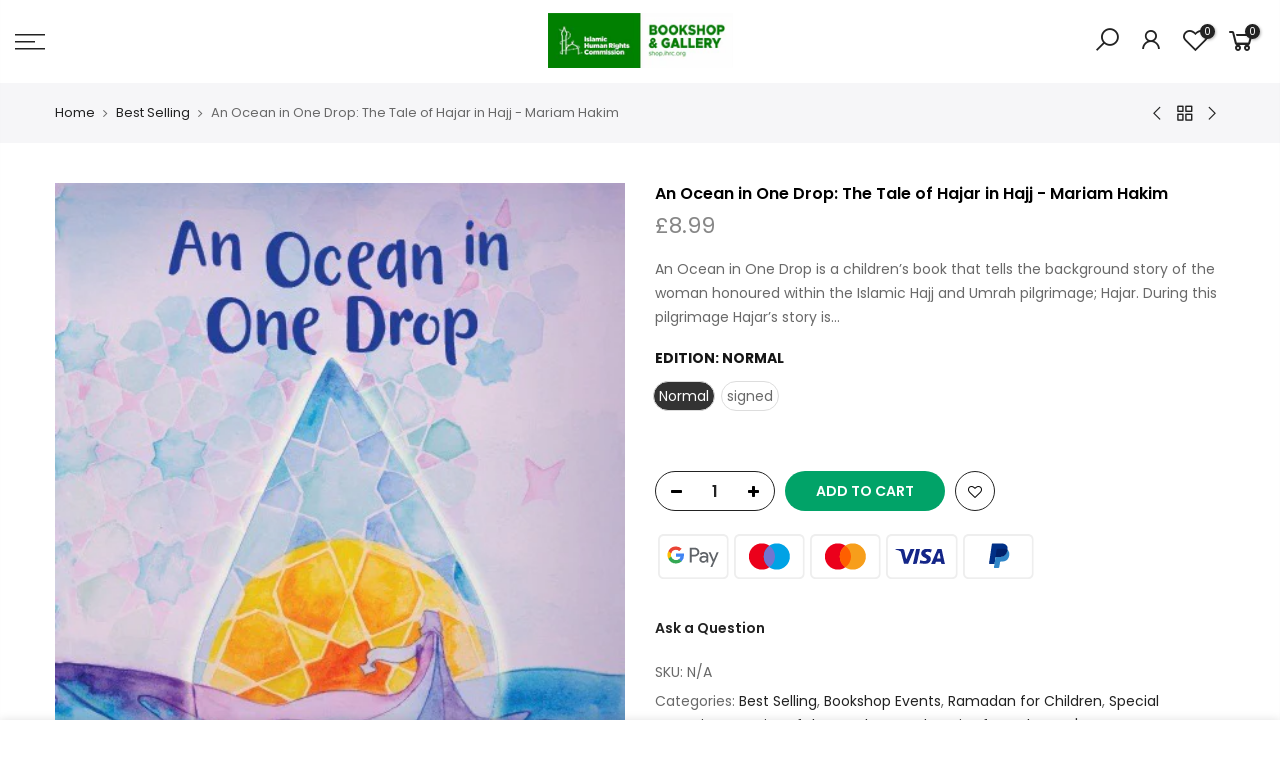

--- FILE ---
content_type: text/html; charset=utf-8
request_url: https://shop.ihrc.org/collections/best-selling/products/an-ocean-in-one-drop-the-tale-of-hajar-in-hajj-mariam-hakim
body_size: 141595
content:
<!doctype html>
<html class="no-js" lang="en">
<head>
  <!-- Added by Pix - preorder -->
  <script async src='https://stingray-app-n99th.ondigitalocean.app/script.js?shop=ihrc-bookshop.myshopify.com'></script>
  <!-- Added by Pix - preorder -->
  <meta charset="utf-8">
  <meta name="viewport" content="width=device-width, initial-scale=1, shrink-to-fit=no, user-scalable=no">
  <meta name="theme-color" content="#01a368">
  <meta name="format-detection" content="telephone=no">
  <link rel="canonical" href="https://shop.ihrc.org/products/an-ocean-in-one-drop-the-tale-of-hajar-in-hajj-mariam-hakim"><link rel="prefetch" as="document" href="https://shop.ihrc.org">
  <link rel="dns-prefetch" href="https://cdn.shopify.com" crossorigin>
  <link rel="dns-prefetch" href="https://fonts.shopifycdn.com" crossorigin>
  <link rel="dns-prefetch" href="https://fonts.googleapis.com" crossorigin>
  <link rel="preconnect" href="https://cdn.shopify.com" crossorigin>
  <link rel="preconnect" href="https://fonts.shopify.com" crossorigin>
  <link rel="preconnect" href="https://fonts.googleapis.com" crossorigin>
  <link rel="preconnect" href="https://monorail-edge.shopifysvc.com">
  <link rel="preload" as="style" href="//shop.ihrc.org/cdn/shop/t/2/assets/pre_theme.min.css?v=64519175775795050391615474464">
  <link rel="preload" as="style" href="//shop.ihrc.org/cdn/shop/t/2/assets/theme.scss.css?v=3200686417765435821673369879"><title>An Ocean in One Drop: The Tale of Hajar in Hajj - Mariam Hakim &ndash; IHRC Bookshop</title><meta name="description" content="An Ocean in One Drop is a children’s book that tells the background story of the woman honoured within the Islamic Hajj and Umrah pilgrimage; Hajar. During this pilgrimage Hajar’s story is expressed through the core ritual of Sa’ee, which ends with pilgrims drinking holy Zamzam water. This ritual remembers Hajar’s expe"><link rel="shortcut icon" type="image/png" href="//shop.ihrc.org/cdn/shop/files/logo_9074a960-9330-4fd3-ac56-31ce024545bf_32x.png?v=1615475662"><!-- social-meta-tags.liquid --><meta name="keywords" content="An Ocean in One Drop: The Tale of Hajar in Hajj - Mariam Hakim,IHRC Bookshop,shop.ihrc.org"/><meta name="author" content="IHRC"><meta property="og:site_name" content="IHRC Bookshop">
<meta property="og:url" content="https://shop.ihrc.org/products/an-ocean-in-one-drop-the-tale-of-hajar-in-hajj-mariam-hakim">
<meta property="og:title" content="An Ocean in One Drop: The Tale of Hajar in Hajj - Mariam Hakim">
<meta property="og:type" content="og:product">
<meta property="og:description" content="An Ocean in One Drop is a children’s book that tells the background story of the woman honoured within the Islamic Hajj and Umrah pilgrimage; Hajar. During this pilgrimage Hajar’s story is expressed through the core ritual of Sa’ee, which ends with pilgrims drinking holy Zamzam water. This ritual remembers Hajar’s expe"><meta property="product:price:amount" content="8.99">
  <meta property="product:price:amount" content="GBP"><meta property="og:image" content="http://shop.ihrc.org/cdn/shop/products/0017234_an-ocean-in-one-drop-the-tale-of-hajar-in-hajj-mariam-hakim_1200x1200.jpg?v=1616224850"><meta property="og:image:secure_url" content="https://shop.ihrc.org/cdn/shop/products/0017234_an-ocean-in-one-drop-the-tale-of-hajar-in-hajj-mariam-hakim_1200x1200.jpg?v=1616224850"><meta name="twitter:site" content="@ihrcbookshop"><meta name="twitter:card" content="summary_large_image">
<meta name="twitter:title" content="An Ocean in One Drop: The Tale of Hajar in Hajj - Mariam Hakim">
<meta name="twitter:description" content="An Ocean in One Drop is a children’s book that tells the background story of the woman honoured within the Islamic Hajj and Umrah pilgrimage; Hajar. During this pilgrimage Hajar’s story is expressed through the core ritual of Sa’ee, which ends with pilgrims drinking holy Zamzam water. This ritual remembers Hajar’s expe">
<link href="//shop.ihrc.org/cdn/shop/t/2/assets/pre_theme.min.css?v=64519175775795050391615474464" rel="stylesheet" type="text/css" media="all" /><link rel="preload" as="script" href="//shop.ihrc.org/cdn/shop/t/2/assets/lazysizes.min.js?v=161060838712171474501615474448">
<link rel="preload" as="script" href="//shop.ihrc.org/cdn/shop/t/2/assets/nt_vendor.min.js?v=181780714189877491311615474458">
<script>document.documentElement.className = document.documentElement.className.replace('no-js', 'yes-js');const t_name = "product", t_cartCount = 0,ThemeNameT4='kalles',ThemeNameT42='ThemeIdT4Kalles',themeIDt4 = 120672747712,ck_hostname = 'kalles-niche-none',ThemeIdT4 = "true",SopEmlT4="shop@ihrc.org",ThemePuT4 = '#purchase_codet4',t_shop_currency = "GBP", t_moneyFormat = "£{{amount}}", t_cart_url = "\/cart", pr_re_url = "\/recommendations\/products"; try {var T4AgentNT = (navigator.userAgent.indexOf('Chrome-Lighthouse') == -1)}catch(err){var T4AgentNT = true} function onloadt4relcss(_this) {_this.onload=null;if(T4AgentNT){_this.rel='stylesheet'}} if (performance.navigation.type === 2) {location.reload(true);}</script>
<link rel="preload" href="//shop.ihrc.org/cdn/shop/t/2/assets/style.min.css?v=93182246090978525261615474477" as="style" onload="onloadt4relcss(this)">
<link href="//shop.ihrc.org/cdn/shop/t/2/assets/theme.scss.css?v=3200686417765435821673369879" rel="stylesheet" type="text/css" media="all" />
<link id="sett_clt4" rel="preload" href="//shop.ihrc.org/cdn/shop/t/2/assets/sett_cl.css?v=123392124309832141641615474473" as="style" onload="onloadt4relcss(this)"><link rel="preload" as="style" href="//shop.ihrc.org/cdn/shop/t/2/assets/custom.scss.css?v=54267201069126208131617875873"><link href="//shop.ihrc.org/cdn/shop/t/2/assets/custom.scss.css?v=54267201069126208131617875873" rel="stylesheet" type="text/css" media="all" /><link rel="preload" href="//shop.ihrc.org/cdn/shop/t/2/assets/line-awesome.min.css?v=36930450349382045261615474452" as="style" onload="onloadt4relcss(this)">
<script id="js_lzt4" src="//shop.ihrc.org/cdn/shop/t/2/assets/lazysizes.min.js?v=161060838712171474501615474448" defer="defer"></script><script src="//shop.ihrc.org/cdn/shop/t/2/assets/nt_vendor.min.js?v=181780714189877491311615474458" defer="defer" id="js_ntt4"
  data-theme='//shop.ihrc.org/cdn/shop/t/2/assets/nt_theme.min.js?v=19953065081356932771615474457'
  data-stt='//shop.ihrc.org/cdn/shop/t/2/assets/nt_settings.js?enable_js_minification=1&v=134173031726280614231617778381'
  data-cat='//shop.ihrc.org/cdn/shop/t/2/assets/cat.min.js?v=53460941691679259221615474424' 
  data-sw='//shop.ihrc.org/cdn/shop/t/2/assets/swatch.min.js?v=182661748498604508851615474478'
  data-prjs='//shop.ihrc.org/cdn/shop/t/2/assets/produc.min.js?v=159602787084382996341615474464' 
  data-mail='//shop.ihrc.org/cdn/shop/t/2/assets/platform_mail.min.js?v=120104920183136925081615474462'
  data-my='//shop.ihrc.org/cdn/shop/t/2/assets/my.js?v=111603181540343972631615474454' data-cusp='//shop.ihrc.org/cdn/shop/t/2/assets/my.js?v=111603181540343972631615474454' data-cur='//shop.ihrc.org/cdn/shop/t/2/assets/my.js?v=111603181540343972631615474454' data-mdl='//shop.ihrc.org/cdn/shop/t/2/assets/module.min.js?v=72712877271928395091615474453'
  data-map='//shop.ihrc.org/cdn/shop/t/2/assets/maplace.min.js?v=123640464312137447171615474452'
  data-time='//shop.ihrc.org/cdn/shop/t/2/assets/spacetime.min.js?v=1012'
  data-ins='//shop.ihrc.org/cdn/shop/t/2/assets/nt_instagram.min.js?v=132847357865388594491615474456'
  data-user='//shop.ihrc.org/cdn/shop/t/2/assets/interactable.min.js?v=39800983656345219221615474438'
  data-add='//s7.addthis.com/js/300/addthis_widget.js#pubid=ra-56efaa05a768bd19'
  data-klaviyo='//www.klaviyo.com/media/js/public/klaviyo_subscribe.js'
  data-font='iconKalles , fakalles , Pe-icon-7-stroke , Font Awesome 5 Free:n9'
  data-fm=''
  data-spcmn='//shop.ihrc.org/cdn/shopifycloud/storefront/assets/themes_support/shopify_common-5f594365.js'
  data-cust='//shop.ihrc.org/cdn/shop/t/2/assets/customerclnt.min.js?v=71352788738707286341615474427'
  data-cusjs='none'
  data-desadm='//shop.ihrc.org/cdn/shop/t/2/assets/des_adm.min.js?v=20926954712860168561615474429'
  data-otherryv='//shop.ihrc.org/cdn/shop/t/2/assets/reviewOther.js?v=72029929378534401331615474473'></script>

<script>window.performance && window.performance.mark && window.performance.mark('shopify.content_for_header.start');</script><meta id="shopify-digital-wallet" name="shopify-digital-wallet" content="/53385756864/digital_wallets/dialog">
<meta name="shopify-checkout-api-token" content="bbb3963d54767d889e9a77bf4806f684">
<meta id="in-context-paypal-metadata" data-shop-id="53385756864" data-venmo-supported="false" data-environment="production" data-locale="en_US" data-paypal-v4="true" data-currency="GBP">
<link rel="alternate" type="application/json+oembed" href="https://shop.ihrc.org/products/an-ocean-in-one-drop-the-tale-of-hajar-in-hajj-mariam-hakim.oembed">
<script async="async" src="/checkouts/internal/preloads.js?locale=en-GB"></script>
<script id="shopify-features" type="application/json">{"accessToken":"bbb3963d54767d889e9a77bf4806f684","betas":["rich-media-storefront-analytics"],"domain":"shop.ihrc.org","predictiveSearch":true,"shopId":53385756864,"locale":"en"}</script>
<script>var Shopify = Shopify || {};
Shopify.shop = "ihrc-bookshop.myshopify.com";
Shopify.locale = "en";
Shopify.currency = {"active":"GBP","rate":"1.0"};
Shopify.country = "GB";
Shopify.theme = {"name":"Kalles 2.2","id":120672747712,"schema_name":"Kalles","schema_version":"2.2","theme_store_id":null,"role":"main"};
Shopify.theme.handle = "null";
Shopify.theme.style = {"id":null,"handle":null};
Shopify.cdnHost = "shop.ihrc.org/cdn";
Shopify.routes = Shopify.routes || {};
Shopify.routes.root = "/";</script>
<script type="module">!function(o){(o.Shopify=o.Shopify||{}).modules=!0}(window);</script>
<script>!function(o){function n(){var o=[];function n(){o.push(Array.prototype.slice.apply(arguments))}return n.q=o,n}var t=o.Shopify=o.Shopify||{};t.loadFeatures=n(),t.autoloadFeatures=n()}(window);</script>
<script id="shop-js-analytics" type="application/json">{"pageType":"product"}</script>
<script defer="defer" async type="module" src="//shop.ihrc.org/cdn/shopifycloud/shop-js/modules/v2/client.init-shop-cart-sync_BdyHc3Nr.en.esm.js"></script>
<script defer="defer" async type="module" src="//shop.ihrc.org/cdn/shopifycloud/shop-js/modules/v2/chunk.common_Daul8nwZ.esm.js"></script>
<script type="module">
  await import("//shop.ihrc.org/cdn/shopifycloud/shop-js/modules/v2/client.init-shop-cart-sync_BdyHc3Nr.en.esm.js");
await import("//shop.ihrc.org/cdn/shopifycloud/shop-js/modules/v2/chunk.common_Daul8nwZ.esm.js");

  window.Shopify.SignInWithShop?.initShopCartSync?.({"fedCMEnabled":true,"windoidEnabled":true});

</script>
<script>(function() {
  var isLoaded = false;
  function asyncLoad() {
    if (isLoaded) return;
    isLoaded = true;
    var urls = ["https:\/\/chimpstatic.com\/mcjs-connected\/js\/users\/5009257ea23527e2ba9a7e996\/6bd85a2db5a5f774990bb19ff.js?shop=ihrc-bookshop.myshopify.com","https:\/\/cdn.shopify.com\/s\/files\/1\/0417\/3765\/0342\/files\/mrp-script-tag.js?v=1672824107\u0026shop=ihrc-bookshop.myshopify.com","https:\/\/cdn.hextom.com\/js\/freeshippingbar.js?shop=ihrc-bookshop.myshopify.com","https:\/\/po.kaktusapp.com\/storage\/js\/kaktus_preorder-ihrc-bookshop.myshopify.com.js?ver=126\u0026shop=ihrc-bookshop.myshopify.com"];
    for (var i = 0; i < urls.length; i++) {
      var s = document.createElement('script');
      s.type = 'text/javascript';
      s.async = true;
      s.src = urls[i];
      var x = document.getElementsByTagName('script')[0];
      x.parentNode.insertBefore(s, x);
    }
  };
  if(window.attachEvent) {
    window.attachEvent('onload', asyncLoad);
  } else {
    window.addEventListener('load', asyncLoad, false);
  }
})();</script>
<script id="__st">var __st={"a":53385756864,"offset":0,"reqid":"81c3ce72-dabb-4ac1-854c-9d0b6f9ca70e-1768967810","pageurl":"shop.ihrc.org\/collections\/best-selling\/products\/an-ocean-in-one-drop-the-tale-of-hajar-in-hajj-mariam-hakim","u":"df56b7aa9b6f","p":"product","rtyp":"product","rid":6578127831232};</script>
<script>window.ShopifyPaypalV4VisibilityTracking = true;</script>
<script id="captcha-bootstrap">!function(){'use strict';const t='contact',e='account',n='new_comment',o=[[t,t],['blogs',n],['comments',n],[t,'customer']],c=[[e,'customer_login'],[e,'guest_login'],[e,'recover_customer_password'],[e,'create_customer']],r=t=>t.map((([t,e])=>`form[action*='/${t}']:not([data-nocaptcha='true']) input[name='form_type'][value='${e}']`)).join(','),a=t=>()=>t?[...document.querySelectorAll(t)].map((t=>t.form)):[];function s(){const t=[...o],e=r(t);return a(e)}const i='password',u='form_key',d=['recaptcha-v3-token','g-recaptcha-response','h-captcha-response',i],f=()=>{try{return window.sessionStorage}catch{return}},m='__shopify_v',_=t=>t.elements[u];function p(t,e,n=!1){try{const o=window.sessionStorage,c=JSON.parse(o.getItem(e)),{data:r}=function(t){const{data:e,action:n}=t;return t[m]||n?{data:e,action:n}:{data:t,action:n}}(c);for(const[e,n]of Object.entries(r))t.elements[e]&&(t.elements[e].value=n);n&&o.removeItem(e)}catch(o){console.error('form repopulation failed',{error:o})}}const l='form_type',E='cptcha';function T(t){t.dataset[E]=!0}const w=window,h=w.document,L='Shopify',v='ce_forms',y='captcha';let A=!1;((t,e)=>{const n=(g='f06e6c50-85a8-45c8-87d0-21a2b65856fe',I='https://cdn.shopify.com/shopifycloud/storefront-forms-hcaptcha/ce_storefront_forms_captcha_hcaptcha.v1.5.2.iife.js',D={infoText:'Protected by hCaptcha',privacyText:'Privacy',termsText:'Terms'},(t,e,n)=>{const o=w[L][v],c=o.bindForm;if(c)return c(t,g,e,D).then(n);var r;o.q.push([[t,g,e,D],n]),r=I,A||(h.body.append(Object.assign(h.createElement('script'),{id:'captcha-provider',async:!0,src:r})),A=!0)});var g,I,D;w[L]=w[L]||{},w[L][v]=w[L][v]||{},w[L][v].q=[],w[L][y]=w[L][y]||{},w[L][y].protect=function(t,e){n(t,void 0,e),T(t)},Object.freeze(w[L][y]),function(t,e,n,w,h,L){const[v,y,A,g]=function(t,e,n){const i=e?o:[],u=t?c:[],d=[...i,...u],f=r(d),m=r(i),_=r(d.filter((([t,e])=>n.includes(e))));return[a(f),a(m),a(_),s()]}(w,h,L),I=t=>{const e=t.target;return e instanceof HTMLFormElement?e:e&&e.form},D=t=>v().includes(t);t.addEventListener('submit',(t=>{const e=I(t);if(!e)return;const n=D(e)&&!e.dataset.hcaptchaBound&&!e.dataset.recaptchaBound,o=_(e),c=g().includes(e)&&(!o||!o.value);(n||c)&&t.preventDefault(),c&&!n&&(function(t){try{if(!f())return;!function(t){const e=f();if(!e)return;const n=_(t);if(!n)return;const o=n.value;o&&e.removeItem(o)}(t);const e=Array.from(Array(32),(()=>Math.random().toString(36)[2])).join('');!function(t,e){_(t)||t.append(Object.assign(document.createElement('input'),{type:'hidden',name:u})),t.elements[u].value=e}(t,e),function(t,e){const n=f();if(!n)return;const o=[...t.querySelectorAll(`input[type='${i}']`)].map((({name:t})=>t)),c=[...d,...o],r={};for(const[a,s]of new FormData(t).entries())c.includes(a)||(r[a]=s);n.setItem(e,JSON.stringify({[m]:1,action:t.action,data:r}))}(t,e)}catch(e){console.error('failed to persist form',e)}}(e),e.submit())}));const S=(t,e)=>{t&&!t.dataset[E]&&(n(t,e.some((e=>e===t))),T(t))};for(const o of['focusin','change'])t.addEventListener(o,(t=>{const e=I(t);D(e)&&S(e,y())}));const B=e.get('form_key'),M=e.get(l),P=B&&M;t.addEventListener('DOMContentLoaded',(()=>{const t=y();if(P)for(const e of t)e.elements[l].value===M&&p(e,B);[...new Set([...A(),...v().filter((t=>'true'===t.dataset.shopifyCaptcha))])].forEach((e=>S(e,t)))}))}(h,new URLSearchParams(w.location.search),n,t,e,['guest_login'])})(!0,!0)}();</script>
<script integrity="sha256-4kQ18oKyAcykRKYeNunJcIwy7WH5gtpwJnB7kiuLZ1E=" data-source-attribution="shopify.loadfeatures" defer="defer" src="//shop.ihrc.org/cdn/shopifycloud/storefront/assets/storefront/load_feature-a0a9edcb.js" crossorigin="anonymous"></script>
<script data-source-attribution="shopify.dynamic_checkout.dynamic.init">var Shopify=Shopify||{};Shopify.PaymentButton=Shopify.PaymentButton||{isStorefrontPortableWallets:!0,init:function(){window.Shopify.PaymentButton.init=function(){};var t=document.createElement("script");t.src="https://shop.ihrc.org/cdn/shopifycloud/portable-wallets/latest/portable-wallets.en.js",t.type="module",document.head.appendChild(t)}};
</script>
<script data-source-attribution="shopify.dynamic_checkout.buyer_consent">
  function portableWalletsHideBuyerConsent(e){var t=document.getElementById("shopify-buyer-consent"),n=document.getElementById("shopify-subscription-policy-button");t&&n&&(t.classList.add("hidden"),t.setAttribute("aria-hidden","true"),n.removeEventListener("click",e))}function portableWalletsShowBuyerConsent(e){var t=document.getElementById("shopify-buyer-consent"),n=document.getElementById("shopify-subscription-policy-button");t&&n&&(t.classList.remove("hidden"),t.removeAttribute("aria-hidden"),n.addEventListener("click",e))}window.Shopify?.PaymentButton&&(window.Shopify.PaymentButton.hideBuyerConsent=portableWalletsHideBuyerConsent,window.Shopify.PaymentButton.showBuyerConsent=portableWalletsShowBuyerConsent);
</script>
<script data-source-attribution="shopify.dynamic_checkout.cart.bootstrap">document.addEventListener("DOMContentLoaded",(function(){function t(){return document.querySelector("shopify-accelerated-checkout-cart, shopify-accelerated-checkout")}if(t())Shopify.PaymentButton.init();else{new MutationObserver((function(e,n){t()&&(Shopify.PaymentButton.init(),n.disconnect())})).observe(document.body,{childList:!0,subtree:!0})}}));
</script>
<link id="shopify-accelerated-checkout-styles" rel="stylesheet" media="screen" href="https://shop.ihrc.org/cdn/shopifycloud/portable-wallets/latest/accelerated-checkout-backwards-compat.css" crossorigin="anonymous">
<style id="shopify-accelerated-checkout-cart">
        #shopify-buyer-consent {
  margin-top: 1em;
  display: inline-block;
  width: 100%;
}

#shopify-buyer-consent.hidden {
  display: none;
}

#shopify-subscription-policy-button {
  background: none;
  border: none;
  padding: 0;
  text-decoration: underline;
  font-size: inherit;
  cursor: pointer;
}

#shopify-subscription-policy-button::before {
  box-shadow: none;
}

      </style>

<script>window.performance && window.performance.mark && window.performance.mark('shopify.content_for_header.end');</script>
  <link href="//shop.ihrc.org/cdn/shop/t/2/assets/shopstorm-apps.scss.css?v=159317745935599190961623458604" rel="stylesheet" type="text/css" media="all" />
  <script async src="https://app-cdn.productcustomizer.com/assets/storefront/product-customizer-v2-91f2d773657c1368280324d3731b17e1308111ca84ed16603c109005e2891ad1.js?shop=ihrc-bookshop.myshopify.com" type="text/javascript"></script>
<script src="https://cdn.shopify.com/extensions/a424d896-690a-47f2-a3ae-a82565eec47e/preorder-now-wolf-5/assets/preorde_panda.js" type="text/javascript" defer="defer"></script>
<link href="https://monorail-edge.shopifysvc.com" rel="dns-prefetch">
<script>(function(){if ("sendBeacon" in navigator && "performance" in window) {try {var session_token_from_headers = performance.getEntriesByType('navigation')[0].serverTiming.find(x => x.name == '_s').description;} catch {var session_token_from_headers = undefined;}var session_cookie_matches = document.cookie.match(/_shopify_s=([^;]*)/);var session_token_from_cookie = session_cookie_matches && session_cookie_matches.length === 2 ? session_cookie_matches[1] : "";var session_token = session_token_from_headers || session_token_from_cookie || "";function handle_abandonment_event(e) {var entries = performance.getEntries().filter(function(entry) {return /monorail-edge.shopifysvc.com/.test(entry.name);});if (!window.abandonment_tracked && entries.length === 0) {window.abandonment_tracked = true;var currentMs = Date.now();var navigation_start = performance.timing.navigationStart;var payload = {shop_id: 53385756864,url: window.location.href,navigation_start,duration: currentMs - navigation_start,session_token,page_type: "product"};window.navigator.sendBeacon("https://monorail-edge.shopifysvc.com/v1/produce", JSON.stringify({schema_id: "online_store_buyer_site_abandonment/1.1",payload: payload,metadata: {event_created_at_ms: currentMs,event_sent_at_ms: currentMs}}));}}window.addEventListener('pagehide', handle_abandonment_event);}}());</script>
<script id="web-pixels-manager-setup">(function e(e,d,r,n,o){if(void 0===o&&(o={}),!Boolean(null===(a=null===(i=window.Shopify)||void 0===i?void 0:i.analytics)||void 0===a?void 0:a.replayQueue)){var i,a;window.Shopify=window.Shopify||{};var t=window.Shopify;t.analytics=t.analytics||{};var s=t.analytics;s.replayQueue=[],s.publish=function(e,d,r){return s.replayQueue.push([e,d,r]),!0};try{self.performance.mark("wpm:start")}catch(e){}var l=function(){var e={modern:/Edge?\/(1{2}[4-9]|1[2-9]\d|[2-9]\d{2}|\d{4,})\.\d+(\.\d+|)|Firefox\/(1{2}[4-9]|1[2-9]\d|[2-9]\d{2}|\d{4,})\.\d+(\.\d+|)|Chrom(ium|e)\/(9{2}|\d{3,})\.\d+(\.\d+|)|(Maci|X1{2}).+ Version\/(15\.\d+|(1[6-9]|[2-9]\d|\d{3,})\.\d+)([,.]\d+|)( \(\w+\)|)( Mobile\/\w+|) Safari\/|Chrome.+OPR\/(9{2}|\d{3,})\.\d+\.\d+|(CPU[ +]OS|iPhone[ +]OS|CPU[ +]iPhone|CPU IPhone OS|CPU iPad OS)[ +]+(15[._]\d+|(1[6-9]|[2-9]\d|\d{3,})[._]\d+)([._]\d+|)|Android:?[ /-](13[3-9]|1[4-9]\d|[2-9]\d{2}|\d{4,})(\.\d+|)(\.\d+|)|Android.+Firefox\/(13[5-9]|1[4-9]\d|[2-9]\d{2}|\d{4,})\.\d+(\.\d+|)|Android.+Chrom(ium|e)\/(13[3-9]|1[4-9]\d|[2-9]\d{2}|\d{4,})\.\d+(\.\d+|)|SamsungBrowser\/([2-9]\d|\d{3,})\.\d+/,legacy:/Edge?\/(1[6-9]|[2-9]\d|\d{3,})\.\d+(\.\d+|)|Firefox\/(5[4-9]|[6-9]\d|\d{3,})\.\d+(\.\d+|)|Chrom(ium|e)\/(5[1-9]|[6-9]\d|\d{3,})\.\d+(\.\d+|)([\d.]+$|.*Safari\/(?![\d.]+ Edge\/[\d.]+$))|(Maci|X1{2}).+ Version\/(10\.\d+|(1[1-9]|[2-9]\d|\d{3,})\.\d+)([,.]\d+|)( \(\w+\)|)( Mobile\/\w+|) Safari\/|Chrome.+OPR\/(3[89]|[4-9]\d|\d{3,})\.\d+\.\d+|(CPU[ +]OS|iPhone[ +]OS|CPU[ +]iPhone|CPU IPhone OS|CPU iPad OS)[ +]+(10[._]\d+|(1[1-9]|[2-9]\d|\d{3,})[._]\d+)([._]\d+|)|Android:?[ /-](13[3-9]|1[4-9]\d|[2-9]\d{2}|\d{4,})(\.\d+|)(\.\d+|)|Mobile Safari.+OPR\/([89]\d|\d{3,})\.\d+\.\d+|Android.+Firefox\/(13[5-9]|1[4-9]\d|[2-9]\d{2}|\d{4,})\.\d+(\.\d+|)|Android.+Chrom(ium|e)\/(13[3-9]|1[4-9]\d|[2-9]\d{2}|\d{4,})\.\d+(\.\d+|)|Android.+(UC? ?Browser|UCWEB|U3)[ /]?(15\.([5-9]|\d{2,})|(1[6-9]|[2-9]\d|\d{3,})\.\d+)\.\d+|SamsungBrowser\/(5\.\d+|([6-9]|\d{2,})\.\d+)|Android.+MQ{2}Browser\/(14(\.(9|\d{2,})|)|(1[5-9]|[2-9]\d|\d{3,})(\.\d+|))(\.\d+|)|K[Aa][Ii]OS\/(3\.\d+|([4-9]|\d{2,})\.\d+)(\.\d+|)/},d=e.modern,r=e.legacy,n=navigator.userAgent;return n.match(d)?"modern":n.match(r)?"legacy":"unknown"}(),u="modern"===l?"modern":"legacy",c=(null!=n?n:{modern:"",legacy:""})[u],f=function(e){return[e.baseUrl,"/wpm","/b",e.hashVersion,"modern"===e.buildTarget?"m":"l",".js"].join("")}({baseUrl:d,hashVersion:r,buildTarget:u}),m=function(e){var d=e.version,r=e.bundleTarget,n=e.surface,o=e.pageUrl,i=e.monorailEndpoint;return{emit:function(e){var a=e.status,t=e.errorMsg,s=(new Date).getTime(),l=JSON.stringify({metadata:{event_sent_at_ms:s},events:[{schema_id:"web_pixels_manager_load/3.1",payload:{version:d,bundle_target:r,page_url:o,status:a,surface:n,error_msg:t},metadata:{event_created_at_ms:s}}]});if(!i)return console&&console.warn&&console.warn("[Web Pixels Manager] No Monorail endpoint provided, skipping logging."),!1;try{return self.navigator.sendBeacon.bind(self.navigator)(i,l)}catch(e){}var u=new XMLHttpRequest;try{return u.open("POST",i,!0),u.setRequestHeader("Content-Type","text/plain"),u.send(l),!0}catch(e){return console&&console.warn&&console.warn("[Web Pixels Manager] Got an unhandled error while logging to Monorail."),!1}}}}({version:r,bundleTarget:l,surface:e.surface,pageUrl:self.location.href,monorailEndpoint:e.monorailEndpoint});try{o.browserTarget=l,function(e){var d=e.src,r=e.async,n=void 0===r||r,o=e.onload,i=e.onerror,a=e.sri,t=e.scriptDataAttributes,s=void 0===t?{}:t,l=document.createElement("script"),u=document.querySelector("head"),c=document.querySelector("body");if(l.async=n,l.src=d,a&&(l.integrity=a,l.crossOrigin="anonymous"),s)for(var f in s)if(Object.prototype.hasOwnProperty.call(s,f))try{l.dataset[f]=s[f]}catch(e){}if(o&&l.addEventListener("load",o),i&&l.addEventListener("error",i),u)u.appendChild(l);else{if(!c)throw new Error("Did not find a head or body element to append the script");c.appendChild(l)}}({src:f,async:!0,onload:function(){if(!function(){var e,d;return Boolean(null===(d=null===(e=window.Shopify)||void 0===e?void 0:e.analytics)||void 0===d?void 0:d.initialized)}()){var d=window.webPixelsManager.init(e)||void 0;if(d){var r=window.Shopify.analytics;r.replayQueue.forEach((function(e){var r=e[0],n=e[1],o=e[2];d.publishCustomEvent(r,n,o)})),r.replayQueue=[],r.publish=d.publishCustomEvent,r.visitor=d.visitor,r.initialized=!0}}},onerror:function(){return m.emit({status:"failed",errorMsg:"".concat(f," has failed to load")})},sri:function(e){var d=/^sha384-[A-Za-z0-9+/=]+$/;return"string"==typeof e&&d.test(e)}(c)?c:"",scriptDataAttributes:o}),m.emit({status:"loading"})}catch(e){m.emit({status:"failed",errorMsg:(null==e?void 0:e.message)||"Unknown error"})}}})({shopId: 53385756864,storefrontBaseUrl: "https://shop.ihrc.org",extensionsBaseUrl: "https://extensions.shopifycdn.com/cdn/shopifycloud/web-pixels-manager",monorailEndpoint: "https://monorail-edge.shopifysvc.com/unstable/produce_batch",surface: "storefront-renderer",enabledBetaFlags: ["2dca8a86"],webPixelsConfigList: [{"id":"1707704704","configuration":"{\"config\":\"{\\\"pixel_id\\\":\\\"G-644PTTG8ZL\\\",\\\"google_tag_ids\\\":[\\\"G-644PTTG8ZL\\\"],\\\"target_country\\\":\\\"ZZ\\\",\\\"gtag_events\\\":[{\\\"type\\\":\\\"search\\\",\\\"action_label\\\":\\\"G-644PTTG8ZL\\\"},{\\\"type\\\":\\\"begin_checkout\\\",\\\"action_label\\\":\\\"G-644PTTG8ZL\\\"},{\\\"type\\\":\\\"view_item\\\",\\\"action_label\\\":\\\"G-644PTTG8ZL\\\"},{\\\"type\\\":\\\"purchase\\\",\\\"action_label\\\":\\\"G-644PTTG8ZL\\\"},{\\\"type\\\":\\\"page_view\\\",\\\"action_label\\\":\\\"G-644PTTG8ZL\\\"},{\\\"type\\\":\\\"add_payment_info\\\",\\\"action_label\\\":\\\"G-644PTTG8ZL\\\"},{\\\"type\\\":\\\"add_to_cart\\\",\\\"action_label\\\":\\\"G-644PTTG8ZL\\\"}],\\\"enable_monitoring_mode\\\":false}\"}","eventPayloadVersion":"v1","runtimeContext":"OPEN","scriptVersion":"b2a88bafab3e21179ed38636efcd8a93","type":"APP","apiClientId":1780363,"privacyPurposes":[],"dataSharingAdjustments":{"protectedCustomerApprovalScopes":["read_customer_address","read_customer_email","read_customer_name","read_customer_personal_data","read_customer_phone"]}},{"id":"174489984","eventPayloadVersion":"v1","runtimeContext":"LAX","scriptVersion":"1","type":"CUSTOM","privacyPurposes":["ANALYTICS"],"name":"Google Analytics tag (migrated)"},{"id":"shopify-app-pixel","configuration":"{}","eventPayloadVersion":"v1","runtimeContext":"STRICT","scriptVersion":"0450","apiClientId":"shopify-pixel","type":"APP","privacyPurposes":["ANALYTICS","MARKETING"]},{"id":"shopify-custom-pixel","eventPayloadVersion":"v1","runtimeContext":"LAX","scriptVersion":"0450","apiClientId":"shopify-pixel","type":"CUSTOM","privacyPurposes":["ANALYTICS","MARKETING"]}],isMerchantRequest: false,initData: {"shop":{"name":"IHRC Bookshop","paymentSettings":{"currencyCode":"GBP"},"myshopifyDomain":"ihrc-bookshop.myshopify.com","countryCode":"GB","storefrontUrl":"https:\/\/shop.ihrc.org"},"customer":null,"cart":null,"checkout":null,"productVariants":[{"price":{"amount":8.99,"currencyCode":"GBP"},"product":{"title":"An Ocean in One Drop: The Tale of Hajar in Hajj - Mariam Hakim","vendor":"WAW Stories","id":"6578127831232","untranslatedTitle":"An Ocean in One Drop: The Tale of Hajar in Hajj - Mariam Hakim","url":"\/products\/an-ocean-in-one-drop-the-tale-of-hajar-in-hajj-mariam-hakim","type":"Book"},"id":"56046401585536","image":{"src":"\/\/shop.ihrc.org\/cdn\/shop\/products\/0017234_an-ocean-in-one-drop-the-tale-of-hajar-in-hajj-mariam-hakim.jpg?v=1616224850"},"sku":"","title":"Normal","untranslatedTitle":"Normal"},{"price":{"amount":9.99,"currencyCode":"GBP"},"product":{"title":"An Ocean in One Drop: The Tale of Hajar in Hajj - Mariam Hakim","vendor":"WAW Stories","id":"6578127831232","untranslatedTitle":"An Ocean in One Drop: The Tale of Hajar in Hajj - Mariam Hakim","url":"\/products\/an-ocean-in-one-drop-the-tale-of-hajar-in-hajj-mariam-hakim","type":"Book"},"id":"56046401618304","image":{"src":"\/\/shop.ihrc.org\/cdn\/shop\/products\/0017234_an-ocean-in-one-drop-the-tale-of-hajar-in-hajj-mariam-hakim.jpg?v=1616224850"},"sku":"","title":"signed","untranslatedTitle":"signed"}],"purchasingCompany":null},},"https://shop.ihrc.org/cdn","fcfee988w5aeb613cpc8e4bc33m6693e112",{"modern":"","legacy":""},{"shopId":"53385756864","storefrontBaseUrl":"https:\/\/shop.ihrc.org","extensionBaseUrl":"https:\/\/extensions.shopifycdn.com\/cdn\/shopifycloud\/web-pixels-manager","surface":"storefront-renderer","enabledBetaFlags":"[\"2dca8a86\"]","isMerchantRequest":"false","hashVersion":"fcfee988w5aeb613cpc8e4bc33m6693e112","publish":"custom","events":"[[\"page_viewed\",{}],[\"product_viewed\",{\"productVariant\":{\"price\":{\"amount\":8.99,\"currencyCode\":\"GBP\"},\"product\":{\"title\":\"An Ocean in One Drop: The Tale of Hajar in Hajj - Mariam Hakim\",\"vendor\":\"WAW Stories\",\"id\":\"6578127831232\",\"untranslatedTitle\":\"An Ocean in One Drop: The Tale of Hajar in Hajj - Mariam Hakim\",\"url\":\"\/products\/an-ocean-in-one-drop-the-tale-of-hajar-in-hajj-mariam-hakim\",\"type\":\"Book\"},\"id\":\"56046401585536\",\"image\":{\"src\":\"\/\/shop.ihrc.org\/cdn\/shop\/products\/0017234_an-ocean-in-one-drop-the-tale-of-hajar-in-hajj-mariam-hakim.jpg?v=1616224850\"},\"sku\":\"\",\"title\":\"Normal\",\"untranslatedTitle\":\"Normal\"}}]]"});</script><script>
  window.ShopifyAnalytics = window.ShopifyAnalytics || {};
  window.ShopifyAnalytics.meta = window.ShopifyAnalytics.meta || {};
  window.ShopifyAnalytics.meta.currency = 'GBP';
  var meta = {"product":{"id":6578127831232,"gid":"gid:\/\/shopify\/Product\/6578127831232","vendor":"WAW Stories","type":"Book","handle":"an-ocean-in-one-drop-the-tale-of-hajar-in-hajj-mariam-hakim","variants":[{"id":56046401585536,"price":899,"name":"An Ocean in One Drop: The Tale of Hajar in Hajj - Mariam Hakim - Normal","public_title":"Normal","sku":""},{"id":56046401618304,"price":999,"name":"An Ocean in One Drop: The Tale of Hajar in Hajj - Mariam Hakim - signed","public_title":"signed","sku":""}],"remote":false},"page":{"pageType":"product","resourceType":"product","resourceId":6578127831232,"requestId":"81c3ce72-dabb-4ac1-854c-9d0b6f9ca70e-1768967810"}};
  for (var attr in meta) {
    window.ShopifyAnalytics.meta[attr] = meta[attr];
  }
</script>
<script class="analytics">
  (function () {
    var customDocumentWrite = function(content) {
      var jquery = null;

      if (window.jQuery) {
        jquery = window.jQuery;
      } else if (window.Checkout && window.Checkout.$) {
        jquery = window.Checkout.$;
      }

      if (jquery) {
        jquery('body').append(content);
      }
    };

    var hasLoggedConversion = function(token) {
      if (token) {
        return document.cookie.indexOf('loggedConversion=' + token) !== -1;
      }
      return false;
    }

    var setCookieIfConversion = function(token) {
      if (token) {
        var twoMonthsFromNow = new Date(Date.now());
        twoMonthsFromNow.setMonth(twoMonthsFromNow.getMonth() + 2);

        document.cookie = 'loggedConversion=' + token + '; expires=' + twoMonthsFromNow;
      }
    }

    var trekkie = window.ShopifyAnalytics.lib = window.trekkie = window.trekkie || [];
    if (trekkie.integrations) {
      return;
    }
    trekkie.methods = [
      'identify',
      'page',
      'ready',
      'track',
      'trackForm',
      'trackLink'
    ];
    trekkie.factory = function(method) {
      return function() {
        var args = Array.prototype.slice.call(arguments);
        args.unshift(method);
        trekkie.push(args);
        return trekkie;
      };
    };
    for (var i = 0; i < trekkie.methods.length; i++) {
      var key = trekkie.methods[i];
      trekkie[key] = trekkie.factory(key);
    }
    trekkie.load = function(config) {
      trekkie.config = config || {};
      trekkie.config.initialDocumentCookie = document.cookie;
      var first = document.getElementsByTagName('script')[0];
      var script = document.createElement('script');
      script.type = 'text/javascript';
      script.onerror = function(e) {
        var scriptFallback = document.createElement('script');
        scriptFallback.type = 'text/javascript';
        scriptFallback.onerror = function(error) {
                var Monorail = {
      produce: function produce(monorailDomain, schemaId, payload) {
        var currentMs = new Date().getTime();
        var event = {
          schema_id: schemaId,
          payload: payload,
          metadata: {
            event_created_at_ms: currentMs,
            event_sent_at_ms: currentMs
          }
        };
        return Monorail.sendRequest("https://" + monorailDomain + "/v1/produce", JSON.stringify(event));
      },
      sendRequest: function sendRequest(endpointUrl, payload) {
        // Try the sendBeacon API
        if (window && window.navigator && typeof window.navigator.sendBeacon === 'function' && typeof window.Blob === 'function' && !Monorail.isIos12()) {
          var blobData = new window.Blob([payload], {
            type: 'text/plain'
          });

          if (window.navigator.sendBeacon(endpointUrl, blobData)) {
            return true;
          } // sendBeacon was not successful

        } // XHR beacon

        var xhr = new XMLHttpRequest();

        try {
          xhr.open('POST', endpointUrl);
          xhr.setRequestHeader('Content-Type', 'text/plain');
          xhr.send(payload);
        } catch (e) {
          console.log(e);
        }

        return false;
      },
      isIos12: function isIos12() {
        return window.navigator.userAgent.lastIndexOf('iPhone; CPU iPhone OS 12_') !== -1 || window.navigator.userAgent.lastIndexOf('iPad; CPU OS 12_') !== -1;
      }
    };
    Monorail.produce('monorail-edge.shopifysvc.com',
      'trekkie_storefront_load_errors/1.1',
      {shop_id: 53385756864,
      theme_id: 120672747712,
      app_name: "storefront",
      context_url: window.location.href,
      source_url: "//shop.ihrc.org/cdn/s/trekkie.storefront.cd680fe47e6c39ca5d5df5f0a32d569bc48c0f27.min.js"});

        };
        scriptFallback.async = true;
        scriptFallback.src = '//shop.ihrc.org/cdn/s/trekkie.storefront.cd680fe47e6c39ca5d5df5f0a32d569bc48c0f27.min.js';
        first.parentNode.insertBefore(scriptFallback, first);
      };
      script.async = true;
      script.src = '//shop.ihrc.org/cdn/s/trekkie.storefront.cd680fe47e6c39ca5d5df5f0a32d569bc48c0f27.min.js';
      first.parentNode.insertBefore(script, first);
    };
    trekkie.load(
      {"Trekkie":{"appName":"storefront","development":false,"defaultAttributes":{"shopId":53385756864,"isMerchantRequest":null,"themeId":120672747712,"themeCityHash":"3308381128954694708","contentLanguage":"en","currency":"GBP","eventMetadataId":"822014ef-eacc-46bc-86c0-b622cddf2aed"},"isServerSideCookieWritingEnabled":true,"monorailRegion":"shop_domain","enabledBetaFlags":["65f19447"]},"Session Attribution":{},"S2S":{"facebookCapiEnabled":false,"source":"trekkie-storefront-renderer","apiClientId":580111}}
    );

    var loaded = false;
    trekkie.ready(function() {
      if (loaded) return;
      loaded = true;

      window.ShopifyAnalytics.lib = window.trekkie;

      var originalDocumentWrite = document.write;
      document.write = customDocumentWrite;
      try { window.ShopifyAnalytics.merchantGoogleAnalytics.call(this); } catch(error) {};
      document.write = originalDocumentWrite;

      window.ShopifyAnalytics.lib.page(null,{"pageType":"product","resourceType":"product","resourceId":6578127831232,"requestId":"81c3ce72-dabb-4ac1-854c-9d0b6f9ca70e-1768967810","shopifyEmitted":true});

      var match = window.location.pathname.match(/checkouts\/(.+)\/(thank_you|post_purchase)/)
      var token = match? match[1]: undefined;
      if (!hasLoggedConversion(token)) {
        setCookieIfConversion(token);
        window.ShopifyAnalytics.lib.track("Viewed Product",{"currency":"GBP","variantId":56046401585536,"productId":6578127831232,"productGid":"gid:\/\/shopify\/Product\/6578127831232","name":"An Ocean in One Drop: The Tale of Hajar in Hajj - Mariam Hakim - Normal","price":"8.99","sku":"","brand":"WAW Stories","variant":"Normal","category":"Book","nonInteraction":true,"remote":false},undefined,undefined,{"shopifyEmitted":true});
      window.ShopifyAnalytics.lib.track("monorail:\/\/trekkie_storefront_viewed_product\/1.1",{"currency":"GBP","variantId":56046401585536,"productId":6578127831232,"productGid":"gid:\/\/shopify\/Product\/6578127831232","name":"An Ocean in One Drop: The Tale of Hajar in Hajj - Mariam Hakim - Normal","price":"8.99","sku":"","brand":"WAW Stories","variant":"Normal","category":"Book","nonInteraction":true,"remote":false,"referer":"https:\/\/shop.ihrc.org\/collections\/best-selling\/products\/an-ocean-in-one-drop-the-tale-of-hajar-in-hajj-mariam-hakim"});
      }
    });


        var eventsListenerScript = document.createElement('script');
        eventsListenerScript.async = true;
        eventsListenerScript.src = "//shop.ihrc.org/cdn/shopifycloud/storefront/assets/shop_events_listener-3da45d37.js";
        document.getElementsByTagName('head')[0].appendChild(eventsListenerScript);

})();</script>
  <script>
  if (!window.ga || (window.ga && typeof window.ga !== 'function')) {
    window.ga = function ga() {
      (window.ga.q = window.ga.q || []).push(arguments);
      if (window.Shopify && window.Shopify.analytics && typeof window.Shopify.analytics.publish === 'function') {
        window.Shopify.analytics.publish("ga_stub_called", {}, {sendTo: "google_osp_migration"});
      }
      console.error("Shopify's Google Analytics stub called with:", Array.from(arguments), "\nSee https://help.shopify.com/manual/promoting-marketing/pixels/pixel-migration#google for more information.");
    };
    if (window.Shopify && window.Shopify.analytics && typeof window.Shopify.analytics.publish === 'function') {
      window.Shopify.analytics.publish("ga_stub_initialized", {}, {sendTo: "google_osp_migration"});
    }
  }
</script>
<script
  defer
  src="https://shop.ihrc.org/cdn/shopifycloud/perf-kit/shopify-perf-kit-3.0.4.min.js"
  data-application="storefront-renderer"
  data-shop-id="53385756864"
  data-render-region="gcp-us-east1"
  data-page-type="product"
  data-theme-instance-id="120672747712"
  data-theme-name="Kalles"
  data-theme-version="2.2"
  data-monorail-region="shop_domain"
  data-resource-timing-sampling-rate="10"
  data-shs="true"
  data-shs-beacon="true"
  data-shs-export-with-fetch="true"
  data-shs-logs-sample-rate="1"
  data-shs-beacon-endpoint="https://shop.ihrc.org/api/collect"
></script>
</head>
<body class="kalles_2-0 lazy_icons min_cqty_0 btnt4_style_2 zoom_tp_2 css_scrollbar template-product js_search_true cart_pos_side kalles_toolbar_true hover_img2 swatch_style_rounded swatch_list_size_small label_style_rounded wrapper_full_width header_full_true header_sticky_true hide_scrolld_true des_header_1 h_transparent_false h_tr_top_false h_banner_false top_bar_false catalog_mode_false cat_sticky_false prs_bordered_grid_1 prs_sw_limit_false search_pos_full t4_compare_false dark_mode_false  lazyload js_search_type rtl_false"><div id="ld_cl_bar" class="op__0 pe_none"></div><div id="nt_wrapper"><header id="ntheader" class="ntheader header_1 h_icon_la"><div class="ntheader_wrapper pr z_200"><div id="shopify-section-header_1" class="shopify-section sp_header_mid"><div class="header__mid"><div class="container">
   <div class="row al_center" style="min-height: 83px">
      <div class="col-lg-3 col-md-3 col-3 in_flex lh__1"><a href="/" data-id='#nt_menu_canvas' class="push_side push-menu-btn  lh__1 flex al_center"><svg xmlns="http://www.w3.org/2000/svg" width="30" height="16" viewBox="0 0 30 16"><rect width="30" height="1.5"></rect><rect y="7" width="20" height="1.5"></rect><rect y="14" width="30" height="1.5"></rect></svg></a></div>
      <div class="col-lg-6 col-md-6 col-6 tc"><div class=" branding ts__05 lh__1"><a class="dib" href="/" ><img class="w__100 logo_normal dn db_lg" src="//shop.ihrc.org/cdn/shop/files/Logo_Alternative_225x.png?v=1679162915" srcset="//shop.ihrc.org/cdn/shop/files/Logo_Alternative_225x.png?v=1679162915 1x,//shop.ihrc.org/cdn/shop/files/Logo_Alternative_225x@2x.png?v=1679162915 2x" alt="IHRC Bookshop" style="width: 185px"><img class="w__100 logo_sticky dn" src="//shop.ihrc.org/cdn/shop/files/Logo_Alternative_195x.png?v=1679162915" srcset="//shop.ihrc.org/cdn/shop/files/Logo_Alternative_195x.png?v=1679162915 1x,//shop.ihrc.org/cdn/shop/files/Logo_Alternative_195x@2x.png?v=1679162915 2x" alt="IHRC Bookshop" style="width: 155px"><img class="w__100 logo_mobile dn_lg" src="//shop.ihrc.org/cdn/shop/files/Logo_Alternative_225x.png?v=1679162915" srcset="//shop.ihrc.org/cdn/shop/files/Logo_Alternative_225x.png?v=1679162915 1x,//shop.ihrc.org/cdn/shop/files/Logo_Alternative_225x@2x.png?v=1679162915 2x" alt="IHRC Bookshop" style="width: 185px;"></a></div> </div>
      <div class="col-lg-3 col-md-3 col-3 tr"><div class="nt_action in_flex al_center cart_des_1"><a class="icon_search push_side cb chp" data-id="#nt_search_canvas" href="/search"><i class="las la-search"></i></a>
     
          <div class="my-account ts__05 pr dn db_md">
             <a class="cb chp db push_side" href="/account/login" data-id="#nt_login_canvas"><i class="las la-user"></i></a></div><a class="icon_like cb chp pr dn db_md js_link_wis" href="/search/?view=wish"><i class="lar la-heart pr"><span class="op__0 ts_op pa tcount jswcount bgb br__50 cw tc">0</span></i></a><div class="icon_cart pr"><a class="push_side pr cb chp db" href="/cart" data-id="#nt_cart_canvas"><i class="las la-shopping-cart pr"><span class="op__0 ts_op pa tcount jsccount bgb br__50 cw tc">0</span></i></a></div></div></div>
   </div>
</div></div></div></div>
</header>
<div id="nt_content"><!-- "snippets/preorder-now-collection-item.liquid" was not rendered, the associated app was uninstalled -->
<div class="sp-single sp-single-1 des_pr_layout_1 mb__60"><div class="bgbl pt__20 pb__20 lh__1">
   <div class="container">
    <div class="row al_center">
      <div class="col"><nav class="sp-breadcrumb"><a href="/" class="dib">Home</a><i class="facl facl-angle-right"></i><a href="/collections/best-selling" class="dib">Best Selling</a><i class="facl facl-angle-right"></i>An Ocean in One Drop: The Tale of Hajar in Hajj - Mariam Hakim</nav></div><div class="col-auto flex al_center"><a href="/collections/best-selling/products/ilyas-duck-search-for-allah-omar-khawaja" class="pl__5 pr__5 fs__18 cd chp ttip_nt tooltip_bottom_left"><i class="las la-angle-left"></i><span class="tt_txt">Ilyas & Duck Search For Allah - Omar Khawaja</span></a><a href="/collections/best-selling" class="pl__5 pr__5 fs__20 cd chp ttip_nt tooltip_bottom_left"><i class="fwb iccl iccl-grid fs__15"></i><span class="tt_txt">Back to Best Selling</span></a><a href="/collections/best-selling/products/the-ascendant-quran-an-english-translation-of-the-meaning-of-the-quran-by-muhammad-h-al-asi-paperback" class="pl__5 pr__5 fs__18 cd chp ttip_nt tooltip_bottom_left"><i class="las la-angle-right"></i><span class="tt_txt">THE ASCENDANT QUR'AN An English Translation of the Meaning of the Qur'an by Muhammad H. al-'Asi (PaperBack)</span></a></div></div>
   </div>
  </div><div class="container container_cat cat_default">
      <div class="row product mt__40" id="product-6578127831232" data-featured-product-se data-id="_ppr"><div class="col-md-12 col-12 thumb_left">
            <div class="row mb__50 pr_sticky_content">
               <div class="col-md-6 col-12 pr product-images img_action_zoom pr_sticky_img" data-pr-single-media-group>
                  <div class="row theiaStickySidebar"><div class="col-12">
                           <div class="p-thumb images sp-pr-gallery equal_nt nt_contain ratio_imgtrue position_8">
                              <div class="img_ptw p_ptw p-item sp-pr-gallery__img w__100 nt_bg_lz lazyload" data-bgset="//shop.ihrc.org/cdn/shop/products/0017234_an-ocean-in-one-drop-the-tale-of-hajar-in-hajj-mariam-hakim_1x1.jpg?v=1616224850" data-ratio="0.7278688524590164" data-sizes="auto" data-vid="56046401585536" id="imgpr_28213717074112" data-src="//shop.ihrc.org/cdn/shop/products/0017234_an-ocean-in-one-drop-the-tale-of-hajar-in-hajj-mariam-hakim.jpg?v=1616224850" data-width="444" data-height="610" data-cap="" style="padding-top:137.38738738738738%;">
                                 <img class="op_0 dn" src="[data-uri]" alt="">
                              </div>
                           </div><span class="tc nt_labels pa pe_none cw"></span><div class="p_group_btns pa flex"><button class="br__40 tc flex al_center fl_center bghp_ show_btn_pr_gallery ttip_nt tooltip_top_left"><i class="las la-expand-arrows-alt"></i><span class="tt_txt">Click to enlarge</span></button></div></div><div class="dt_img_zoom pa t__0 r__0 dib"></div></div>
               </div>
               <div class="col-md-6 col-12 product-infors pr_sticky_su"><div class="theiaStickySidebar"><div id="shopify-section-pr_summary" class="shopify-section summary entry-summary mt__30"><h1 class="product_title entry-title" style="font-size: 16px">An Ocean in One Drop: The Tale of Hajar in Hajj - Mariam Hakim</h1><div class="flex wrap fl_between al_center price-review">
           <p class="price_range" id="price_ppr"><span class="price_varies current_price">£8.99</span><style type="text/css">.nt_cart_form .price {display: none}</style></p><a href="#tab_pr_reivew" class="rating_sp_kl dib"><span class="shopify-product-reviews-badge" data-id="6578127831232"></span></a></div><div class="pr_short_des"><p class="mg__0">An Ocean in One Drop is a children’s book that tells the background story of the woman honoured within the Islamic Hajj and Umrah pilgrimage; Hajar. During this pilgrimage Hajar’s story is...</p></div><div class="btn-atc atc-slide btn_full_false PR_no_pick_false btn_des_1 btn_txt_3"><div id="callBackVariant_ppr" data-js-callback class="nt_normal nt1_ nt2_"><form method="post" action="/cart/add" id="cart-form_ppr" accept-charset="UTF-8" class="nt_cart_form variations_form variations_form_ppr" enctype="multipart/form-data" data-productid="6578127831232"><input type="hidden" name="form_type" value="product" /><input type="hidden" name="utf8" value="✓" /><div id="infiniteoptions-container"></div><select name="id" data-productid="6578127831232" id="product-select_ppr" class="product-select_pr product-form__variants hide hidden"><option  selected="selected"  value="56046401585536">Normal</option><option  value="56046401618304">signed</option></select><div class="fimg_false variations mb__40 style__circle size_medium style_color des_color_1 remove_soldout_true"><div data-opname="edition" class="nt_select_ppr0 swatch is-label is-edition" id="nt_select_ppr_0">
				<h4 class="swatch__title">Edition: <span class="nt_name_current">Normal</span></h4>
				<ul class="swatches-select swatch__list_pr" data-id="0" data-size="1"><li data-index="0" data-value='normal' class="nt-swatch swatch_pr_item pr bg_css_normal is-selected-nt" data-escape="Normal"><span class="swatch__value_pr">Normal</span></li><li data-index="1" data-value='signed' class="nt-swatch swatch_pr_item pr bg_css_signed " data-escape="signed"><span class="swatch__value_pr">signed</span></li></ul>
			</div></div><div class="nt_pr_js lazypreload op__0" data-id="_ppr" data-include="/products/an-ocean-in-one-drop-the-tale-of-hajar-in-hajj-mariam-hakim/?view=js_ppr"></div><span class="price price_varies">£8.99</span><div class="variations_button in_flex column w__100 buy_qv_false">
                       <div class="flex wrap"><div class="quantity pr mr__10 order-1 qty__true" id="sp_qty_ppr"> 
                                <input type="number" class="input-text qty text tc qty_pr_js" step="1" min="1" max="172" name="quantity" value="1" size="4" pattern="[0-9]*" inputmode="numeric">
                                <div class="qty tc fs__14"><button type="button" class="plus db cb pa pd__0 pr__15 tr r__0"><i class="facl facl-plus"></i></button><button type="button" class="minus db cb pa pd__0 pl__15 tl l__0"><i class="facl facl-minus"></i></button></div>
                             </div> 
                             <a rel="nofollow" data-no-instant href="#" class="single_stt out_stock button pe_none order-2" id="out_stock_ppr">Out of stock</a><div class="nt_add_w ts__03 pa order-3">
	<a href="/products/an-ocean-in-one-drop-the-tale-of-hajar-in-hajj-mariam-hakim" data-no-instant data-id="6578127831232" class="wishlistadd cb chp ttip_nt tooltip_top_left" rel="nofollow"><span class="tt_txt">Add to Wishlist</span><i class="facl facl-heart-o"></i></a>
</div><button type="submit" data-time='6000' data-ani='shake' class="single_add_to_cart_button button truncate js_frm_cart w__100 mt__20 order-4"><span class="txt_add ">Add to cart</span><span class="txt_pre dn">Pre-order</span></button></div></div><input type="hidden" name="product-id" value="6578127831232" /><input type="hidden" name="section-id" value="pr_summary" /></form></div></div><div id="trust_seal_ppr" class="pr_trust_seal tl_md tc"><p class="mess_cd cb mb__10 fwm tu" style="font-size: 16px"></p><style>.pr_trust_seal img {padding: 2.5px;height: 50px;}</style><img class="lazyload img_tr_svg" src="https://cdn.shopify.com/s/assets/payment_icons/generic-dfdcaf09b6731ca14dd7441354c0ad8bc934184eb15ae1fda6a6b9e307675485.svg" data-src="//shop.ihrc.org/cdn/shopifycloud/storefront/assets/payment_icons/google_pay-34c30515.svg" alt="google pay" /><img class="lazyload img_tr_svg" src="https://cdn.shopify.com/s/assets/payment_icons/generic-dfdcaf09b6731ca14dd7441354c0ad8bc934184eb15ae1fda6a6b9e307675485.svg" data-src="//shop.ihrc.org/cdn/shopifycloud/storefront/assets/payment_icons/maestro-61c41725.svg" alt="maestro" /><img class="lazyload img_tr_svg" src="https://cdn.shopify.com/s/assets/payment_icons/generic-dfdcaf09b6731ca14dd7441354c0ad8bc934184eb15ae1fda6a6b9e307675485.svg" data-src="//shop.ihrc.org/cdn/shopifycloud/storefront/assets/payment_icons/master-54b5a7ce.svg" alt="master" /><img class="lazyload img_tr_svg" src="https://cdn.shopify.com/s/assets/payment_icons/generic-dfdcaf09b6731ca14dd7441354c0ad8bc934184eb15ae1fda6a6b9e307675485.svg" data-src="//shop.ihrc.org/cdn/shopifycloud/storefront/assets/payment_icons/visa-65d650f7.svg" alt="visa" /><img class="lazyload img_tr_svg" src="https://cdn.shopify.com/s/assets/payment_icons/generic-dfdcaf09b6731ca14dd7441354c0ad8bc934184eb15ae1fda6a6b9e307675485.svg" data-src="//shop.ihrc.org/cdn/shopifycloud/storefront/assets/payment_icons/paypal-a7c68b85.svg" alt="paypal" /></div><div class="extra-link mt__35 fwsb"><a class="ajax_pp_js cd chp" href="#" data-no-instant rel="nofollow" data-id='ask_ajax_pp_js' data-url="/search/?view=AjaxContact" data-title='An Ocean in One Drop: The Tale of Hajar in Hajj - Mariam Hakim' data-handle='https://shop.ihrc.org/products/an-ocean-in-one-drop-the-tale-of-hajar-in-hajj-mariam-hakim'>Ask a Question</a></div><div class="product_meta"><span class="sku_wrapper">SKU: <span class="sku value cb dn" id="pr_sku_ppr"></span><span class="sku value" id="pr_sku_na_ppr">N/A</span></span><span class="posted_in">Categories:
          <a href="/collections/best-selling" title="">Best Selling</a>, <a href="/collections/author-evening" title="">Bookshop Events</a>, <a href="/collections/ramadan-for-children" title="">Ramadan for Children</a>, <a href="/collections/special-occasions" title="">Special Occasions</a>, <a href="/collections/stories-of-the-prophets-and-stories-from-the-quran" title="">Stories of the Prophets and Stories from the Qur'an</a></span><span class="tagged_as">Tags:
           <a href="/collections/best-selling/bookshop-event">Bookshop Event</a>, <a href="/collections/best-selling/children">Children</a>, <a href="/collections/best-selling/islamic-figures">Islamic Figures</a>, <a href="/collections/best-selling/mariam-hakim">Mariam Hakim</a>, <a href="/collections/best-selling/waw-stories">WAW Stories</a></div><div class="social-share tc"><div class="nt-social nt__addthis addthis_inline_share_toolbox_icxz"></div>
          
        </div></div></div></div>
            </div>
         </div>
      </div>
  </div><div id="wrap_des_pr"><div class="container container_des"><div id="shopify-section-pr_description" class="shopify-section shopify-tabs sp-tabs nt_section"><ul class="ul_none ul_tabs is-flex fl_center fs__16 des_mb_2 des_style_1"><li class="tab_title_block active"><a class="db cg truncate pr" href="#tab_pr_deskl">Description</a></li><li class="tab_title_block"><a class="db cg truncate pr" href="#tab_pr_description-1">Additional Information</a></li></ul><div class="panel entry-content sp-tab des_mb_2 des_style_1 active" id="tab_pr_deskl" >
      	<div class="js_ck_view"></div><div class="heading bgbl dn"><a class="tab-heading flex al_center fl_between pr cd chp fwm" href="#tab_pr_deskl"><span class="txt_h_tab">Description</span><span class="nav_link_icon ml__5"></span></a></div>
      	<div class="sp-tab-content"><p style="text-align: justify;"><em>An Ocean in One Drop </em>is a children’s book that tells the background story of the woman honoured within the Islamic Hajj and Umrah pilgrimage; Hajar.</p>
<p style="text-align: justify;">During this pilgrimage Hajar’s story is expressed through the core ritual of Sa’ee, which ends with pilgrims drinking holy Zamzam water. This ritual remembers Hajar’s experience of being stranded in the desert, alone with her infant son, searching for water and help.</p>
<p style="text-align: justify;">The Sa’ee tasks each and every pilgrim with reliving Hajar’s story and following her footsteps, running between two large hills seven times.</p>
<p style="text-align: justify;"><em>An Ocean in One Drop</em> recounts Hajar’s desert struggle to young audiences, through the story of Jamila and her grandmother – who explains the importance of this pivotal moment within the Islamic faith.</p>
<p style="text-align: justify;">Using poetic rhyming couplets and stunning water colour visuals, this children’s book explores Hajar’s narrative through the opposing themes of water and desert, life and death, and ancient heritage in modern times.</p>
<p style="text-align: justify;">The book promotes the power of women’s narratives so that future generations can transcend gender inequality and injustice.</p>
<p style="text-align: justify;"><strong><em>About the Author:</em></strong></p>
<p style="text-align: justify;">Mariam (K S) Hakim was born and brought up in London. She has also lived in Switzerland and now the UAE. Mariam studied English Literature and Media at Sussex University and went on to work in the fields of Communications and Marketing in the charitable sector for many years. Mariam has a passion for interfaith activism, women’s stories and Islamic heritage and frequently writes about issues relating to these subjects.</p>
<p style="text-align: justify;">She currently divides her time between Dubai and London with her two children and husband.</p></div>
      </div><div class="panel entry-content sp-tab des_mb_2 des_style_1 dn" id="tab_pr_description-1" >
      	<div class="js_ck_view"></div><div class="heading bgbl dn"><a class="tab-heading flex al_center fl_between pr cd chp fwm" href="#tab_pr_description-1"><span class="txt_h_tab">Additional Information</span><span class="nav_link_icon ml__5"></span></a></div>
      	<div class="sp-tab-content">
      		<table class="pr_attrs">
      			<tbody><tr class="attr_pa_edition">
      					<th class="attr__label">Edition</th>
      					<td class="attr__value">
      						<p>Normal, signed</p>
      					</td>
      				</tr></tbody>
      		</table>
      	</div>
      </div><style data-shopify>
#shopify-section-pr_description{background-color: #ffffff;}
     @media (min-width: 1025px){#shopify-section-pr_description{
            background-color: #ffffff;
        }
     }#wrap_des_pr {margin-top: 30px !important;margin-right:  !important;margin-bottom: 30px !important;margin-left:  !important;
  }@media only screen and (max-width: 767px) {
    #wrap_des_pr {margin-top: 0 !important;margin-right:  !important;margin-bottom: 0 !important;margin-left:  !important;
    }
  }</style></div></div></div><div id="shopify-section-product-recommendations" class="shopify-section tp_se_cdt"><div class="related product-extra mt__60 lazyload lazypreload" data-baseurl="/recommendations/products" id="pr_recommendations" data-id="6578127831232" data-limit="6" data-type='3' data-expands="-1"><div class="lds_bginfinity pr"></div></div></div><div id="shopify-section-recently_viewed" class="shopify-section tp_se_cdt"><div class="related product-extra mt__60" id="recently_wrap" data-section-type="product-recently" data-get='/search' data-unpr='show' data-id="id:6578127831232" data-limit="6" data-expands="-1"><div class="lds_bginfinity pr"></div></div></div></div>
<script type="application/ld+json">{
  "@context": "http://schema.org/",
  "@type": "Product",
  "name": "An Ocean in One Drop: The Tale of Hajar in Hajj - Mariam Hakim",
  "url": "https://shop.ihrc.org/products/an-ocean-in-one-drop-the-tale-of-hajar-in-hajj-mariam-hakim","image": [
      "https://shop.ihrc.org/cdn/shop/products/0017234_an-ocean-in-one-drop-the-tale-of-hajar-in-hajj-mariam-hakim_444x.jpg?v=1616224850"
    ],"description": "An Ocean in One Drop is a children’s book that tells the background story of the woman honoured within the Islamic Hajj and Umrah pilgrimage; Hajar.During this pilgrimage Hajar’s story is expressed through the core ritual of Sa’ee, which ends with pilgrims drinking holy Zamzam water. This ritual remembers Hajar’s experience of being stranded in the desert, alone with her infant son, searching for water and help.The Sa’ee tasks each and every pilgrim with reliving Hajar’s story and following her footsteps, running between two large hills seven times.An Ocean in One Drop recounts Hajar’s desert struggle to young audiences, through the story of Jamila and her grandmother – who explains the importance of this pivotal moment within the Islamic faith.Using poetic rhyming couplets and stunning water colour visuals, this children’s book explores Hajar’s narrative through the opposing themes of water and desert, life and death, and ancient heritage in modern times.The book promotes the power of women’s narratives so that future generations can transcend gender inequality and injustice.About the Author:Mariam (K S) Hakim was born and brought up in London. She has also lived in Switzerland and now the UAE. Mariam studied English Literature and Media at Sussex University and went on to work in the fields of Communications and Marketing in the charitable sector for many years. Mariam has a passion for interfaith activism, women’s stories and Islamic heritage and frequently writes about issues relating to these subjects.She currently divides her time between Dubai and London with her two children and husband.",
  "sku": "56046401585536",
  "mpn": "9781916137103",
  "productID": "6578127831232",
  "brand": {
    "@type": "Thing",
    "name": "WAW Stories"
  },"offers": [{
        "@type" : "Offer",
       "availability" : "http://schema.org/InStock",
       "priceCurrency" : "GBP",
       "itemCondition": "https://schema.org/NewCondition",
       "priceValidUntil": "2027-01-21",
        "sku": "56046401585536",
        "price" : "8.99",
        "mpn": "9781916137103","gtin13": "9781916137103","url" : "https://shop.ihrc.org/products/an-ocean-in-one-drop-the-tale-of-hajar-in-hajj-mariam-hakim?variant=56046401585536"
      },{
        "@type" : "Offer",
       "availability" : "http://schema.org/InStock",
       "priceCurrency" : "GBP",
       "itemCondition": "https://schema.org/NewCondition",
       "priceValidUntil": "2027-01-21",
        "sku": "56046401618304",
        "price" : "9.99",
        "mpn": "","url" : "https://shop.ihrc.org/products/an-ocean-in-one-drop-the-tale-of-hajar-in-hajj-mariam-hakim?variant=56046401618304"
      }]}
</script>










<div id="related_products_app_html"></div>

<noscript id="rp_app_items">
  {}
</noscript><script type="text/javascript">
  try {
    var mrpProductsAddonsList = {}
    var mrpCustomization = {"customization":{"sliderTitle":{"title":"Recommended Products","fontFamily":"","textTransform":"unset","textAlign":"center","textColor":"#000000","fontWeight":"600","desktop_fontSize":"2.5rem","desktop_lineHeight":"1","desktop_marginBottom":"24px","tablet_fontSize":"2rem","tablet_lineHeight":"1","tablet_marginBottom":"20px","mobile_fontSize":"1.5rem","mobile_lineHeight":"1","mobile_marginBottom":"12px"},"sliderSubtitle":{"subtitle":"","fontFamily":"","textTransform":"unset","textAlign":"center","textColor":"#000000","fontWeight":"400","desktop_fontSize":"16px","desktop_lineHeight":"1","desktop_marginBottom":"20px","tablet_fontSize":"14px","tablet_lineHeight":"1","tablet_marginBottom":"16px","mobile_fontSize":"12px","mobile_lineHeight":"1","mobile_marginBottom":"12px"},"sliderArrows":{"show":true,"showOnMobile":"","width":"32px","height":"32px","opacity":"0.7","opacityHover":"1","bgColor":"#000","borderWidth":"2px","borderColor":"#000","borderRadius":"50%","desktop_positionY":"45%","desktop_positionX":"0px","tablet_positionY":"45%","tablet_positionX":"0px","mobile_positionY":"45%","mobile_positionX":"0px"},"sliderBullets":{"show":"","showOnMobile":"","height":"12px","width":"12px","borderRadius":"9999px","spaceBetween":"4px","paddingRight":"2px","marginTop":"16px"},"sliderContainer":{"maxWidth":"9999px","desktop_marginTop":"","desktop_marginBottom":"","desktop_paddingLeft":"","desktop_paddingRight":"","desktop_paddingTop":"","desktop_paddingBottom":"","tablet_marginTop":"","tablet_marginBottom":"","tablet_paddingLeft":"","tablet_paddingRight":"","tablet_paddingTop":"","tablet_paddingBottom":"","mobile_marginTop":"","mobile_marginBottom":"2px","mobile_paddingLeft":"","mobile_paddingRight":"","mobile_paddingTop":"","mobile_paddingBottom":""},"slider":{"autoplayEnabled":"","autoplaySpeed":"3000","isInfinite":"","sliderAlignment":"center","spaceBetween":"24","perViewDesktop":4,"perViewTablet":3,"perViewMobile":2},"productImage":{"isAspectRatio":true,"hoverEnabled":"","widthRatio":"10","heightRatio":"10","imageSize":"600x600"},"productTitle":{"fontFamily":"","textColor":"#000000","fontWeight":"400","desktop_fontSize":"16px","desktop_lineHeight":"1","desktop_marginBottom":"8px","desktop_marginTop":"2px","tablet_fontSize":"14px","tablet_lineHeight":"1","tablet_marginBottom":"8px","tablet_marginTop":"2px","mobile_fontSize":"12px","mobile_lineHeight":"1","mobile_marginBottom":"8px","mobile_marginTop":"2px"},"productPrice":{"show":"","discountOnLeft":"","delimiter":"dot","fontFamily":"","textColor":"#000000","fontWeight":"400","desktop_fontSize":"16px","desktop_lineHeight":"1","desktop_marginBottom":"8px","desktop_marginTop":"2px","tablet_fontSize":"14px","tablet_lineHeight":"1","tablet_marginBottom":"8px","tablet_marginTop":"2px","mobile_fontSize":"12px","mobile_lineHeight":"1","mobile_marginBottom":"8px","mobile_marginTop":"2px"},"productVariants":{"show":"","maxWidth":"150px","borderWidth":"2px","borderColor":"#000000","borderRadius":"","bgColor":"transparent","fontSize":"14px","fontWeight":"600","color":"#000000","marginTop":"8px","marginBottom":"8px"},"productCta":{"show":"","text":"Add to cart","outOfStockText":"Out of stock","fontSize":"14px","fontWeight":"600","textColor":"#000000","textColorHover":"#ffffff","lineHeight":"16px","borderWidth":"2px","borderRadius":"","borderColor":"#000000","borderColorHover":"#000000","bgColor":"transparent","bgColorHover":"#000000"}}}
    var mrpSettings = null
  } catch(e) {
    console.error(e + '')
  }
</script></div>
    <footer id="nt_footer" class="bgbl footer-1"><div id="shopify-section-footer_top" class="shopify-section footer__top type_instagram"><div class="footer__top_wrap footer_sticky_false footer_collapse_true nt_bg_overlay pr oh pb__30 pt__80" >
   <div class="container pr z_100">
      <div class="row"><div class="col-lg-3 col-md-6 col-12 mb__50 order-lg-1 order-1" ><aside id="block_1581507819652" class="widget widget_text widget_logo"><h3 class="widget-title fwsb flex al_center fl_between fs__16 mg__0 mb__30"><span class="txt_title">Get in touch</span><span class="nav_link_icon ml__5"></span></h3><div class="textwidget widget_footer tl_md tl">
		                  <div class="footer-contact"><p><i class="pegk pe-7s-map-marker"> </i><span>202 Preston Road, <br> <span class="pl__30">Wembley, HA9 8PA, UK.</span></span></p><p><i class="pegk pe-7s-mail"></i><span> <a href="mailto:shop@ihrc.org">shop@ihrc.org</a></span></p><p><i class="pegk pe-7s-call"></i> <span>+44 20 8904 4222 </span></p><div class="nt-social border_ black_"><a data-no-instant rel="noopener noreferrer nofollow" href="https://www.facebook.com/islamichumanrightscommission/shop/" target="_blank" class="facebook cb ttip_nt tooltip_top"><span class="tt_txt">Follow on Facebook</span><i class="facl facl-facebook"></i></a><a data-no-instant rel="noopener noreferrer nofollow" href="https://twitter.com/ihrcbookshop" target="_blank" class="twitter cb ttip_nt tooltip_top"><span class="tt_txt">Follow on Twitter</span><i class="facl facl-twitter"></i></a></div>

</div>
		               </div>
		            </aside></div><div class="col-lg-3 col-md-6 col-12 mb__50 order-lg-2 order-1" ><aside id="block_1581507824602" class="widget widget_nav_menu"><h3 class="widget-title fwsb flex al_center fl_between fs__16 mg__0 mb__30"><span class="txt_title">Categories</span><span class="nav_link_icon ml__5"></span></h3><div class="menu_footer widget_footer"><ul class="menu"><li class="menu-item"><a href="/pages/books">Books</a></li><li class="menu-item"><a href="/pages/books-on-islam">Books - On Islam</a></li><li class="menu-item"><a href="/pages/for-children">Books - Children</a></li><li class="menu-item"><a href="/pages/artworks-ornaments">Artwork and Ornaments</a></li><li class="menu-item"><a href="/pages/home-lifestyle">Home & Lifestyle</a></li></ul></div>
		            </aside></div><div class="col-lg-3 col-md-6 col-12 mb__50 order-lg-3 order-1" ><aside id="block_1581507840818" class="widget widget_nav_menu"><h3 class="widget-title fwsb flex al_center fl_between fs__16 mg__0 mb__30"><span class="txt_title">Useful links</span><span class="nav_link_icon ml__5"></span></h3><div class="menu_footer widget_footer"><ul class="menu"><li class="menu-item"><a href="/pages/about-us">About Us</a></li><li class="menu-item"><a href="/pages/shipping-returns">Shipping & Returns</a></li><li class="menu-item"><a href="/pages/terms-and-conditions">Terms and Conditions</a></li><li class="menu-item"><a href="/pages/privacy-policy">Privacy Policy</a></li><li class="menu-item"><a href="/pages/my-account">Contact</a></li></ul></div>
		            </aside></div><div class="col-lg-3 col-md-6 col-12 mb__50 order-lg-4 order-1" ><aside id="block_90ae1e4e-4338-4864-80b2-f9e99143d9b0" class="widget widget_text"><h3 class="widget-title fwsb flex al_center fl_between fs__16 mg__0 mb__30"><span class="txt_title">Visit IHRC</span><span class="nav_link_icon ml__5"></span></h3><div class="textwidget widget_footer"><p><a title="Visit IHRC" href="https://www.ihrc.org.uk/" target="_blank"><img src="https://www.ihrc.org.uk/wp-content/uploads/2021/05/ihrc1-1024x406.png?v=1636561572" alt="IHRC" width="150" height="115"></a></p></div>
		            </aside></div></div>
   </div>
</div><style data-shopify>.footer__top a:hover{color: #56cfe1}.footer__top .signup-newsletter-form,.footer__top .signup-newsletter-form input.input-text {background-color: transparent;}.footer__top .signup-newsletter-form input.input-text {color: #878787 }.footer__top .signup-newsletter-form .submit-btn {background-color: #222222 }.footer__top .widget-title { color: #222222 }.footer__top a:not(:hover) { color: #878787 }.footer__top .signup-newsletter-form{ border-color: #878787 }.footer__top .nt_bg_overlay:after{ background-color: #000000;opacity: 0.0 }.footer__top_wrap {background-color: #f6f6f8;background-repeat: no-repeat;background-size: cover;background-attachment: scroll;background-position: center center;color:#878787 }</style></div><div id="shopify-section-footer_bot" class="shopify-section footer__bot">  <div class="footer__bot_wrap pt__20 pb__20">
   <div class="container pr tc">
      <div class="row"><div class="col-lg-6 col-md-12 col-12 col_1">Copyright © 2026 IHRC -  All rights reserved.</div><div class="col-lg-6 col-md-12 col-12 col_2"><ul id="footer-menu" class="clearfix"><li class="menu-item"><a href="/search">Search</a></li></ul></div></div>
   </div>
</div><style data-shopify>.footer__bot_wrap a:hover{color: #d9d9d9}.footer__bot_wrap {background-color: #01a368;color:#ffffff}.footer__bot a:not(:hover) { color: #ffffff }</style></div></footer>
  </div><script type="application/ld+json">{"@context": "http://schema.org","@type": "Organization","name": "IHRC Bookshop","logo": "https:\/\/shop.ihrc.org\/cdn\/shop\/files\/Logo_Alternative_3459x.png?v=1679162915","sameAs": ["https:\/\/twitter.com\/ihrcbookshop","https:\/\/www.facebook.com\/islamichumanrightscommission\/shop\/","","","","","","","",""],"url": "https:\/\/shop.ihrc.org","address": {"@type": "PostalAddress","streetAddress": "202 Preston Road","addressLocality": "London","addressRegion": "England","postalCode": "HA9 8PA","addressCountry": "United Kingdom"},"contactPoint": [{ "@type": "ContactPoint","telephone": "02089044222","contactType": "customer service"}] }</script><a id="nt_backtop" class="pf br__50 z__100 des_bt1" href="/"><span class="tc br__50 db cw"><i class="pr pegk pe-7s-angle-up"></i></span></a>
<div id="order_day" class="dn">Sunday,Monday,Tuesday,Wednesday,Thursday,Friday,Saturday</div><div id="order_mth" class="dn">January,February,March,April,May,June,July,August,September,October,November,December</div><div id="js_we_stcl" class="dn">Not enough items available. Only [max] left.</div><a rel="nofollow" id="wis_ntjs" class="dn" data-get='/search' href="/search/?view=wish"><span class="txt_view">Browse Wishlist</span><span class="txt_remve">Remove Wishlist</span></a><div class="pswp pswp_t4_js dn pswp_tp_light" tabindex="-1" role="dialog" aria-hidden="true"><div class="pswp__bg"></div><div class="pswp__scroll-wrap"><div class="pswp__container"> <div class="pswp__item"></div><div class="pswp__item"></div><div class="pswp__item"></div></div><div class="pswp__ui pswp__ui--hidden"> <div class="pswp__top-bar"> <div class="pswp__counter"></div><button class="pswp__button pswp__button--close" title="Close (Esc)"></button> <button class="pswp__button pswp__button--share" title="Share"></button> <button class="pswp__button pswp__button--fs" title="Toggle fullscreen"></button> <button class="pswp__button pswp__button--zoom" title="Zoom in/out"></button> <div class="pswp__preloader"> <div class="pswp__preloader__icn"> <div class="pswp__preloader__cut"> <div class="pswp__preloader__donut"></div></div></div></div></div><div class="pswp__share-modal pswp__share-modal--hidden pswp__single-tap"> <div class="pswp__share-tooltip"></div></div><button class="pswp__button pswp__button--arrow--left" title="Previous (arrow left)"> </button> <button class="pswp__button pswp__button--arrow--right" title="Next (arrow right)"> </button> <div class="pswp__caption"> <div class="pswp__caption__center"></div></div></div></div><div class="pswp__thumbnails"></div></div>
<div class="mask-overlay ntpf t__0 r__0 l__0 b__0 op__0 pe_none"></div><div id="shopify-section-cart_widget" class="shopify-section"><div id="nt_cart_canvas" class="nt_fk_canvas dn">
   <form action="/cart" method="post" novalidate class="nt_mini_cart nt_js_cart flex column h__100 btns_cart_1">
      <div class="mini_cart_header flex fl_between al_center"><div class="h3 widget-title tu fs__16 mg__0">Shopping cart</div><i class="close_pp pegk pe-7s-close ts__03 cd"></i></div><div class="mini_cart_wrap">
         <div class="mini_cart_content fixcl-scroll">
            <div class="fixcl-scroll-content">
               <div class="empty tc mt__40"><i class="las la-shopping-bag pr mb__10"></i><p>Your cart is empty.</p><p class="return-to-shop mb__15"><a class="button button_primary tu js_add_ld" href="/collections/all"><span class="truncate">Return To Shop</span></a></p></div>
               <div class="cookie-message dn">Enable cookies to use the shopping cart</div><div class="mini_cart_items js_cat_items" data-include="/cart/?view=viewjs"><div class="lds_bginfinity pr mt__10 mb__20"></div></div><div class="mini_cart_tool js_cart_tool tc  dn"><div data-id="note" class="mini_cart_tool_note js_cart_tls ttip_nt tooltip_top">
                    <span class="txt_add_note "><i class="lar la-clipboard"></i><span class="tt_txt">Add Order Note</span></span>
                    <span class="txt_edit_note dn"><i class="las la-clipboard-list"></i><span class="tt_txt">Edit Order Note</span></span></div><div data-id="ship" class="mini_cart_tool_ship js_cart_tls ttip_nt tooltip_top"><i class="las la-truck-moving"></i><span class="tt_txt">Estimate Shipping</span></div><div data-id="dis" class="mini_cart_tool_dis js_cart_tls ttip_nt tooltip_top"><i class="las la-tag"></i><span class="tt_txt">Add A Coupon</span></div></div></div>
         </div>
         <div class="mini_cart_footer js_cart_footer dn">
            <input type="hidden" name="attributes[adspclnt]" value=""><input type="hidden" name="attributes[cat_mb_items_per_row]" value="">
            <input type="hidden" name="attributes[cat_tb_items_per_row]" value=""><input type="hidden" name="attributes[cat_dk_items_per_row]" value=""><input type="hidden" name="attributes[auto_hide_ofsock]" value=""><input type="hidden" name="attributes[paginate_ntt4]" value=""><input type="hidden" name="attributes[limit_ntt4]" value=""><input type="hidden" name="attributes[use_bar_lmntt4]" value="">
            <div class="js_cat_dics"></div><div class="total row fl_between al_center">
                        <div class="col-auto"><strong>Subtotal:</strong></div>
                        <div class="col-auto tr js_cat_ttprice"><div class="cart_tot_price"><span class='ak-upsell-original-price'>£0.00</span><span class='ak-upsell-cart-total'></span></div>
                        </div>
                     </div><p class="txt_tax_ship mb__5 fs__12">Taxes, shipping and discounts codes calculated at checkout
</p><p class="pr db mb__5 fs__12"><input type="checkbox" id="cart_agree" class="js_agree_ck mr__5" name="ck_lumise"><label for="cart_agree">I agree with the terms and conditions.
</label><svg class="dn scl_selected"><use xlink:href="#scl_selected"/></svg></p><a href="/cart" class="button btn-cart tc mt__10 mb__10 js_add_ld"><span class="truncate">View cart</span></a><button type="submit" data-confirm="ck_lumise" name="checkout" class="button btn-checkout mt__10 mb__10 js_add_ld truncate">Check Out</button><div class="additional_checkout_buttons additional-checkout-buttons--vertical mt__10 mb__10"><div class="dynamic-checkout__content" id="dynamic-checkout-cart" data-shopify="dynamic-checkout-cart"> <shopify-accelerated-checkout-cart wallet-configs="[{&quot;supports_subs&quot;:false,&quot;supports_def_opts&quot;:false,&quot;name&quot;:&quot;paypal&quot;,&quot;wallet_params&quot;:{&quot;shopId&quot;:53385756864,&quot;countryCode&quot;:&quot;GB&quot;,&quot;merchantName&quot;:&quot;IHRC Bookshop&quot;,&quot;phoneRequired&quot;:false,&quot;companyRequired&quot;:false,&quot;shippingType&quot;:&quot;shipping&quot;,&quot;shopifyPaymentsEnabled&quot;:false,&quot;hasManagedSellingPlanState&quot;:false,&quot;requiresBillingAgreement&quot;:false,&quot;merchantId&quot;:&quot;6KSYB7J34SPES&quot;,&quot;sdkUrl&quot;:&quot;https://www.paypal.com/sdk/js?components=buttons\u0026commit=false\u0026currency=GBP\u0026locale=en_US\u0026client-id=AfUEYT7nO4BwZQERn9Vym5TbHAG08ptiKa9gm8OARBYgoqiAJIjllRjeIMI4g294KAH1JdTnkzubt1fr\u0026merchant-id=6KSYB7J34SPES\u0026intent=authorize&quot;}}]" access-token="bbb3963d54767d889e9a77bf4806f684" buyer-country="GB" buyer-locale="en" buyer-currency="GBP" shop-id="53385756864" cart-id="f570cab53e61a5668654abb0bcfac9f0" enabled-flags="[&quot;ae0f5bf6&quot;]" > <div class="wallet-button-wrapper"> <ul class='wallet-cart-grid wallet-cart-grid--skeleton' role="list" data-shopify-buttoncontainer="true"> <li data-testid='grid-cell' class='wallet-cart-button-container'><div class='wallet-cart-button wallet-cart-button__skeleton' role='button' disabled aria-hidden='true'>&nbsp</div></li> </ul> </div> </shopify-accelerated-checkout-cart> <small id="shopify-buyer-consent" class="hidden" aria-hidden="true" data-consent-type="subscription"> One or more of the items in your cart is a recurring or deferred purchase. By continuing, I agree to the <span id="shopify-subscription-policy-button">cancellation policy</span> and authorize you to charge my payment method at the prices, frequency and dates listed on this page until my order is fulfilled or I cancel, if permitted. </small> </div></div></div>
      </div><div class="mini_cart_note pe_none">             
         <label for="CartSpecialInstructions" class="mb__5 dib"><span class="txt_add_note ">Add Order Note</span><span class="txt_edit_note dn">Edit Order Note</span></label>
         <textarea name="note" id="CartSpecialInstructions" placeholder="How can we help you?"></textarea>
         <input type="button" class="button btn_back js_cart_tls_back mt__15 mb__10" value="Save" />
         <input type="button" class="button btn_back btn_back2 js_cart_tls_back" value="Cancel">
      </div><div class="mini_cart_ship pe_none">
         <div class="shipping_calculator">
           <h3>Estimate Shipping</h3>
             <p class="field">
               <label for="address_country_ship">Country</label>
               <select id="address_country_ship" data-include="/cart/?view=ship" data-default="United Kingdom"></select>
             </p>
             <p class="field" id="address_province_container_ship" style="display:none">
               <label for="address_province_ship" id="address_province_label">Province</label>
               <select id="address_province_ship" data-default=""></select>
             </p>  
             <p class="field">
               <label for="address_zip_ship">Postal/Zip Code</label>
               <input type="text" id="address_zip_ship" />
             </p>
             <p class="field">
               <input type="button" class="get_rates button" value="Calculate Shipping" />
             </p>
             <p class="field">
               <input type="button" class="button btn_back js_cart_tls_back" value="Cancel" />
             </p>
             <div id="response_calcship"></div>
         </div>
      </div><div class="mini_cart_dis pe_none">
        <div class="shipping_calculator">
         <h3>Add A Coupon</h3>
         <p>Coupon code will work on checkout page</p>
         <p class="field">
           <input type="text" name="discount" id="Cartdiscode" value placeholder="Coupon code">
         </p>
         <p class="field">
           <input type="button" class="button btn_back js_cart_save js_cart_tls_back" value="Save" />
         </p>
         <input type="button" class="button btn_back btn_back2 js_cart_tls_back" value="Cancel">
       </div>
      </div></form>
</div></div><div id="nt_menu_canvas" class="nt_fk_canvas nt_sleft dn lazyload" data-include="/search/?view=mn"></div>
<i class="close_pp pegk pe-7s-close ts__03 cd close_mn_t4 ntpf op__0 pe_none"></i><div id="sp_notices_wrapper"></div><div id="nt_login_canvas" class="nt_fk_canvas dn lazyload" data-include="/cart/?view=login"><div class="lds_bginfinity pr"></div></div><div id="nt_search_canvas" class="nt_fk_full dn tl tc_lg" data-include="/search?q=&view=full (min-width: 1025px), /search?q=&view=pp"></div><div id="shopify-section-sticky_atc" class="shopify-section"><div class="sticky_atc_wrap mobile_true pf b__0 l__0 r__0 pt__10 pb__10 bgw z_100">
   <div class="container">
      <div class="row al_center fl_center">
         <div class="col sticky_atc_content">
           <div class="row no-gutters al_center">
             <div class="col-auto sticky_atc_thumb mr__10 flex al_center"><img alt="" src="[data-uri]" data-src="//shop.ihrc.org/cdn/shop/products/0017234_an-ocean-in-one-drop-the-tale-of-hajar-in-hajj-mariam-hakim_{width}x.jpg?v=1616224850" data-widths="[75, 150]" data-sizes="auto" class="js_fgr_img lazyload w__100 lz_op_ef"> 
             </div>
             <div class="col sticky_atc_info">
                <h4 class="fs__14 mg__0">An Ocean in One Drop: The Tale of Hajar in Hajj - Mariam Hakim</h4><select name="id" class="hide hidden js_sticky_sl" data-select-sticky_atc><option data-img="//shop.ihrc.org/cdn/shop/products/0017234_an-ocean-in-one-drop-the-tale-of-hajar-in-hajj-mariam-hakim_1x1.jpg?v=1616224850" data-ogprice="899" data-price="899" value="56046401585536" selected="selected">Normal</option><option data-img="//shop.ihrc.org/cdn/shop/products/0017234_an-ocean-in-one-drop-the-tale-of-hajar-in-hajj-mariam-hakim_1x1.jpg?v=1616224850" data-ogprice="999" data-price="999" value="56046401618304">signed</option></select>
                    <span class="txt_under sticky_atc_a cp fwm">Normal</span></div>
           </div>
         </div>
         <div class="col-auto sticky_atc_btn variations_form flex wrap al_center fl_center"><div class="txt_under sticky_atc_a cp fwm dn tc truncate mr__10">Normal</div><div class="sticky_atc_price">£8.99
</div><div class="quantity pr ml__10 mr__10">
            <input type="number" class="input-text qty text tc js_sticky_qty" step="1" min="0" max="172" name="quantity" value="1" size="4" pattern="[0-9]*" inputmode="numeric">
            <div class="qty tc fs__14"> <a rel="nofollow" data-no-instant class="plus db cb pa pr__15 tr r__0" href="#"> <i class="facl facl-plus"></i> </a> <a rel="nofollow" data-no-instant class="minus db cb pa pl__15 tl l__0" href="#"> <i class="facl facl-minus"></i> </a></div>
          </div><button data-time='6000' data-ani='none' class="single_add_to_cart_button button truncate sticky_atc_js"><span class="txt_add">Add to cart</span><span class="txt_pre dn">Pre-order</span></button>
         </div>
      </div>
   </div>
</div>
<style>
.sticky_atc_wrap{z-index:340;box-shadow:0 0 9px rgba(0,0,0,.12);transition:-webkit-transform .25s ease;transition:transform .25s ease;transition:transform .25s ease,-webkit-transform .25s ease;-webkit-transform:translate3d(0,100%,0);transform:translate3d(0,100%,0)}.sticky_atc_wrap.sticky_atc_shown{-webkit-transform:translate3d(0,0,0);transform:translate3d(0,0,0)}.sticky_atc_thumb{min-height:75px;}.sticky_atc_thumb img{max-height:75px;max-width:65px;width:auto}.sticky_atc_a{font-size:13px;cursor:pointer}.sticky_atc_btn .quantity{border-radius:2px;border-color:#ddd}.sticky_atc_btn .single_add_to_cart_button{border-radius:2px;box-shadow:inset 0 -2px 0 rgba(0,0,0,.15)}.sticky_atc_info>h4{color:#222}.sticky_atc_price{font-size:16px}.sticky_atc_price ins{text-decoration:none}#nt_backtop.sticky_atc_shown{bottom:105px}.popup_slpr_wrap.sticky_atc_shown{bottom:105px}@media (max-width:1024px){.kalles_toolbar_true .sticky_atc_wrap{bottom:55px}.kalles_toolbar_true #nt_backtop.sticky_atc_shown,.kalles_toolbar_true .popup_slpr_wrap.sticky_atc_shown{bottom:160px}}
@media (max-width: 767px) {.sticky_atc_content{display:none}.sticky_atc_btn .txt_under{display:block;font-size:14px}}
@media (max-width:575px){.sticky_atc_btn .txt_under{width:100%;min-width:100%;margin:0 0 10px}.sticky_atc_price{display:none}.sticky_atc_btn{-ms-flex-preferred-size:0;flex-basis:0;-ms-flex-positive:1;flex-grow:1;max-width:100%;padding:0 2px}.sticky_atc_btn .single_add_to_cart_button{width:100%;margin:0;-ms-flex-preferred-size:0;flex-basis:0;-ms-flex-positive:1;flex-grow:1;max-width:100%}.sticky_atc_btn .quantity{margin-left:0}}
</style></div><div id="shopify-section-toolbar_mobile" class="shopify-section"><div class="kalles_toolbar kalles_toolbar_label_true ntpf r__0 l__0 b__0 flex fl_between al_center"><div class="type_toolbar_shop kalles_toolbar_item">
      <a href="/collections/all">
        <span class="toolbar_icon"></span><span class="kalles_toolbar_label">Shop</span></a>
   </div><div class="type_toolbar_filter kalles_toolbar_item dn">
        <a class="dt_trigger_cl" rel="nofollow" data-no-instant href="#" data-trigger=".btn_filter">
          <span class="toolbar_icon"></span><span class="kalles_toolbar_label">Filter</span></a>
      </div><div class="type_toolbar_wish kalles_toolbar_item">
        <a rel="nofollow" class="js_link_wis" href="/search/?view=wish">
          <span class="toolbar_icon"><span class="jswcount toolbar_count">0</span></span><span class="kalles_toolbar_label">Wishlist</span></a>
      </div><div class="type_toolbar_cart kalles_toolbar_item">
        <a href="/cart" class="push_side" data-id="#nt_cart_canvas">
          <span class="toolbar_icon"><span class="jsccount toolbar_count">0</span></span><span class="kalles_toolbar_label">Cart</span></a>
      </div><div class="type_toolbar_account kalles_toolbar_item">
        <a href="/account" class="push_side" data-id="#nt_login_canvas">
          <span class="toolbar_icon"></span><span class="kalles_toolbar_label">Account</span></a>
      </div><div class="type_toolbar_search kalles_toolbar_item">
        <a href="/search" class="push_side" data-id="#nt_search_canvas">
          <span class="toolbar_icon"></span><span class="kalles_toolbar_label">Search</span></a>
      </div></div></div><div class="js_lz_slpr dn salse_pp_mb_false" data-include="/search/?q=product&view=pp_sl"></div><div id="snow_ef_t4" class="dn"></div><div id="gliconsymbols" class="hide dn"><svg xmlns="http://www.w3.org/2000/svg" xmlns:xlink="http://www.w3.org/1999/xlink"><symbol id="scl_remove"><svg xmlns="http://www.w3.org/2000/svg" viewBox="0 0 24 24" stroke="currentColor" fill="none" stroke-linecap="round" stroke-linejoin="round"> <polyline points="3 6 5 6 21 6"></polyline><path d="M19 6v14a2 2 0 0 1-2 2H7a2 2 0 0 1-2-2V6m3 0V4a2 2 0 0 1 2-2h4a2 2 0 0 1 2 2v2"></path><line x1="10" y1="11" x2="10" y2="17"></line><line x1="14" y1="11" x2="14" y2="17"></line> </svg> </symbol> <symbol id="scl_edit"> <svg xmlns="http://www.w3.org/2000/svg" viewBox="0 0 24 24" stroke="currentColor" fill="none" stroke-linecap="round" stroke-linejoin="round"> <path d="M11 4H4a2 2 0 0 0-2 2v14a2 2 0 0 0 2 2h14a2 2 0 0 0 2-2v-7"></path><path d="M18.5 2.5a2.121 2.121 0 0 1 3 3L12 15l-4 1 1-4 9.5-9.5z"></path> </svg> </symbol> <symbol id="scl_selected"> <svg xmlns="http://www.w3.org/2000/svg" viewBox="0 0 24 24"><path d="M9 20l-7-7 3-3 4 4L19 4l3 3z"/></svg></symbol></svg></div>
<link rel="stylesheet" href="https://cdnjs.cloudflare.com/ajax/libs/animate.css/4.0.0/animate.min.css"/>
<style>
  #asw-core-loading{
    position: fixed;
    top: 50%;
    left: 0;
    z-index: 99999;
    box-shadow: 0px 0px 20px #006e52;
    background-color: #006e52;
    border-radius: 0px 5px 5px 0px;
    text-align: center;
    padding: 10px;
    color: white;
  }
  .asw-core-hidden{
    display: none !important;
  }
</style>
<div id="asw-core-loading" class="animate__animated animate__pulse animate__infinite asw-core-hidden">
  <svg version="1.0" xmlns="http://www.w3.org/2000/svg" width="45.000000pt" height="45.000000pt" viewBox="0 0 65.000000 75.000000" preserveAspectRatio="xMidYMid meet">
    <g transform="translate(0.000000,75.000000) scale(0.100000,-0.100000)" fill="#ffffff" stroke="none">
       <path d="M408 645 c-8 -19 -8 -31 0 -51 10 -21 18 -25 44 -22 17 2 33 9 36 16
          3 9 -5 12 -24 10 -21 -2 -29 2 -32 16 -6 28 12 40 39 25 13 -6 27 -17 31 -23
          5 -7 8 -6 8 4 -1 51 -81 71 -102 25z"></path>
       <path d="M320 645 c-30 -7 -71 -16 -90 -20 -19 -4 -56 -14 -82 -22 -45 -14
          -48 -17 -48 -48 0 -55 19 -58 166 -28 71 14 130 27 132 28 2 2 -4 15 -13 29
          -11 16 -15 35 -11 51 4 14 5 25 4 24 -2 0 -28 -6 -58 -14z"></path>
       <path d="M508 544 c-4 -23 -13 -46 -20 -51 -7 -6 -47 -15 -88 -22 -84 -14
          -100 -23 -83 -49 9 -16 18 -100 14 -140 0 -8 -10 -12 -23 -10 -21 3 -23 10
          -26 62 -2 32 0 66 4 75 4 9 8 24 9 34 3 26 19 34 87 41 81 10 108 21 108 46 0
          16 -5 20 -17 16 -10 -2 -91 -20 -181 -38 l-162 -32 2 -155 c2 -108 7 -156 15
          -158 8 -3 13 11 15 38 3 49 27 71 52 50 12 -10 16 -32 16 -88 0 -66 2 -74 18
          -71 13 2 18 17 22 68 5 61 6 65 30 65 22 0 26 -5 30 -39 5 -39 26 -60 34 -34
          3 7 7 34 11 60 4 34 12 51 26 59 29 15 59 -14 59 -58 0 -28 3 -33 25 -33 34 0
          36 15 33 225 -2 117 -6 166 -10 139z"></path>
    </g>
 </svg>
 <div id="asw-core-loading-text">
 </div>
</div>

  


  
  
  <script>
    function waitForPCLogicComplete(){
      if(typeof(shopstorm.ConditionalLogic.runAll) != "undefined")
        setTimeout(function(){ shopstorm.ConditionalLogic.runAll(); },100);
      else setTimeout(waitForPCLogicComplete,300);
    }
    function run_pc_js_init(){
      window.shopstorm = {};
      window.shopstorm.shop = window.shopstorm.shop || {};
      window.shopstorm.shop.moneyFormat = window.shopstorm.shop.moneyFormat || '£{{amount}}';
      window.shopstorm.apps = window.shopstorm.apps || {};
      window.shopstorm.apps.productCustomizer = window.shopstorm.apps.productCustomizer || {};
      if (typeof(shopstorm.apps.productCustomizer.$) === 'undefined' && typeof($) !== 'undefined') { shopstorm.apps.productCustomizer.$ = $; }
      window.shopstorm.apps.productCustomizer.pricingVariantId = window.shopstorm.apps.productCustomizer.pricingVariantId || '42801516773594';
      window.shopstorm.apps.productCustomizer.options = window.shopstorm.apps.productCustomizer.options || [];
      window.shopstorm.ConditionalLogic = window.shopstorm.ConditionalLogic || {};
      shopstorm.apps.productCustomizer.options.push({ id: "6578127831232", title: "An Ocean in One Drop: The Tale of Hajar in Hajj - Mariam Hakim", data: {}, discount: 0 });
      shopstorm.ConditionalLogic.rules = (shopstorm.ConditionalLogic.rules || []).concat([]);
      shopstorm.jsSection = 'product-customizer:product-init';
      shopstorm.apps.productCustomizer.swatchTriggered = true;
      shopstorm.ConditionalLogic.$ = $;
      waitForPCLogicComplete();
    }
    var aswm_pp_config_data = Object.freeze(new Array(
      String('  ').replace(/\'/g,"\\'"),
      String("    &lt;div class=&quot;product-customizer-options aswm-mode&quot; data-product-id=&quot;4538964967560&quot; data-product-price=&quot;7800&quot; data-version=&quot;2.0.0&quot;&gt;      &lt;div class=&quot;product-customizer-option option-type-select &quot; data-option-id=&quot;447585&quot; data-product-option-id=&quot;9231794&quot; data-option-name=&quot;dropdown&quot;&gt;        &lt;label for=&quot;4538964967560_option_1&quot;&gt;Dropdown&lt;/label&gt;&lt;div&gt;&lt;span class=&quot;product-customizer-select-wrap&quot;&gt;          &lt;select id=&quot;4538964967560_option_1&quot; name=&quot;properties[Dropdown]&quot;&gt;            &lt;option value=&quot;&quot;&gt;Select an option&lt;/option&gt;            &lt;option value=&quot;First Choice&quot; data-index=&quot;0&quot;&gt;First Choice&lt;/option&gt;            &lt;option value=&quot;Second Choice&quot; data-index=&quot;1&quot;&gt;Second Choice&lt;/option&gt;            &lt;option value=&quot;Third Choice&quot; data-index=&quot;2&quot;&gt;Third Choice&lt;/option&gt;&lt;/select&gt;&lt;/span&gt;&lt;/div&gt;&lt;/div&gt;      &lt;div class=&quot;product-customizer-option option-type-text &quot; data-option-id=&quot;447586&quot; data-product-option-id=&quot;9231795&quot; data-option-name=&quot;single-line-text&quot;&gt;        &lt;label for=&quot;4538964967560_option_2&quot;&gt;Single Line Text&lt;/label&gt;        &lt;div&gt;&lt;input type=&quot;text&quot; id=&quot;4538964967560_option_2&quot; name=&quot;properties[Single Line Text]&quot; maxlength=&quot;&quot; placeholder=&quot;Enter something...&quot;&gt;&lt;/div&gt;&lt;/div&gt;        &lt;div class=&quot;product-customizer-option option-type-multiline &quot; data-option-id=&quot;447588&quot; data-product-option-id=&quot;9231866&quot; data-option-name=&quot;paragraph-text&quot;&gt;          &lt;label for=&quot;4538964967560_option_3&quot;&gt;Paragraph Text&lt;/label&gt;&lt;div&gt;            &lt;textarea id=&quot;4538964967560_option_3&quot; name=&quot;properties[Paragraph Text]&quot; maxlength=&quot;&quot; placeholder=&quot;&quot;&gt;&lt;/textarea&gt;&lt;/div&gt;&lt;/div&gt;        &lt;div class=&quot;product-customizer-option option-type-checkbox &quot; data-option-id=&quot;447590&quot; data-product-option-id=&quot;9231868&quot; data-option-name=&quot;single-checkbox&quot;&gt;          &lt;input type=&quot;checkbox&quot; id=&quot;4538964967560_option_4&quot; value=&quot;true&quot; name=&quot;properties[Single Checkbox]&quot;&gt;          &lt;div&gt;&lt;label for=&quot;4538964967560_option_4&quot;&gt;Single Checkbox&lt;/label&gt;&lt;/div&gt;&lt;/div&gt;      &lt;div class=&quot;product-customizer-option option-type-checkbox_group &quot; data-option-id=&quot;447591&quot; data-product-option-id=&quot;9231869&quot; data-option-name=&quot;checkbox-group&quot;&gt;        &lt;label for=&quot;4538964967560_option_5&quot;&gt;Checkbox Group&lt;/label&gt;&lt;div&gt;          &lt;ul&gt;&lt;li&gt;&lt;input type=&quot;checkbox&quot; id=&quot;4538964967560_option_5_0&quot; value=&quot;First Choice&quot;&gt;&lt;label for=&quot;4538964967560_option_5_0&quot;&gt;First Choice&lt;/label&gt;&lt;/li&gt;            &lt;li&gt;&lt;input type=&quot;checkbox&quot; id=&quot;4538964967560_option_5_1&quot; value=&quot;Second Choice&quot;&gt;&lt;label for=&quot;4538964967560_option_5_1&quot;&gt;Second Choice&lt;/label&gt;&lt;/li&gt;&lt;li&gt;&lt;input type=&quot;checkbox&quot; id=&quot;4538964967560_option_5_2&quot; value=&quot;Third Choice&quot;&gt;      &lt;label for=&quot;4538964967560_option_5_2&quot;&gt;Third Choice&lt;/label&gt;&lt;/li&gt;&lt;/ul&gt;&lt;input type=&quot;hidden&quot; id=&quot;4538964967560_option_5&quot; name=&quot;properties[Checkbox Group]&quot; value=&quot;&quot;&gt;&lt;/div&gt;&lt;/div&gt;      &lt;div class=&quot;product-customizer-option option-type-radio &quot; data-option-id=&quot;447592&quot; data-product-option-id=&quot;9231870&quot; data-option-name=&quot;radio-buttons&quot;&gt;        &lt;label for=&quot;4538964967560_option_6&quot;&gt;Radio Buttons&lt;/label&gt; &lt;div&gt;&lt;ul id=&quot;4538964967560_option_6&quot;&gt;&lt;li&gt;&lt;input type=&quot;radio&quot; id=&quot;4538964967560_option_6_0&quot; name=&quot;properties[Radio Buttons]&quot; value=&quot;First Choice&quot;&gt;&lt;label for=&quot;4538964967560_option_6_0&quot;&gt;First Choice&lt;/label&gt;              &lt;/li&gt;&lt;li&gt;                &lt;input type=&quot;radio&quot; id=&quot;4538964967560_option_6_1&quot; name=&quot;properties[Radio Buttons]&quot; value=&quot;Second Choice&quot;&gt;&lt;label for=&quot;4538964967560_option_6_1&quot;&gt;Second Choice&lt;/label&gt;&lt;/li&gt;        &lt;li&gt;&lt;input type=&quot;radio&quot; id=&quot;4538964967560_option_6_2&quot; name=&quot;properties[Radio Buttons]&quot; value=&quot;Third Choice&quot;&gt;          &lt;label for=&quot;4538964967560_option_6_2&quot;&gt;Third Choice&lt;/label&gt;&lt;/li&gt;&lt;/ul&gt;&lt;/div&gt;&lt;/div&gt;          &lt;div class=&quot;product-customizer-option option-type-date &quot; data-option-id=&quot;447593&quot; data-product-option-id=&quot;9231871&quot; data-option-name=&quot;date-picker&quot;&gt;            &lt;label for=&quot;4538964967560_option_7&quot;&gt;Date Picker&lt;/label&gt;&lt;div&gt;&lt;input type=&quot;text&quot; autocomplete=&quot;off&quot; id=&quot;4538964967560_option_7&quot; class=&quot;pc_date&quot; name=&quot;properties[Date Picker]&quot;&gt;&lt;/div&gt;      &lt;/div&gt;&lt;div class=&quot;product-customizer-option option-type-swatch &quot; data-option-id=&quot;447594&quot; data-product-option-id=&quot;9231872&quot; data-option-name=&quot;swatch-picker&quot;&gt;&lt;label for=&quot;4538964967560_option_8&quot;&gt;Swatch Picker&lt;/label&gt;              &lt;div&gt;&lt;span class=&quot;product-customizer-select-wrap&quot;&gt;&lt;select id=&quot;4538964967560_option_8&quot; name=&quot;properties[Swatch Picker]&quot; style=&quot;display:none;&quot;&gt;                &lt;option value=&quot;&quot;&gt;&lt;/option&gt;                &lt;option value=&quot;First Choice&quot; data-index=&quot;0&quot;&gt;First Choice&lt;/option&gt;                &lt;option value=&quot;Second Choice&quot; data-index=&quot;1&quot;&gt;Second Choice&lt;/option&gt;                &lt;option value=&quot;Third Choice&quot; data-index=&quot;2&quot;&gt;Third Choice&lt;/option&gt;&lt;/select&gt;&lt;!--   Custom Swatch Dropdown  --&gt;                &lt;div class=&quot;product-customizer-swatch-wrapper&quot;&gt;&lt;div class=&quot;product-customizer-swatch-container&quot;&gt;&lt;div class=&quot;product-customizer-swatch__trigger&quot;&gt;                  &lt;span class=&quot;product-customizer-selected-swatch&quot;&gt;&lt;span&gt;Select a color...&lt;/span&gt;&lt;/span&gt;                  &lt;div class=&quot;product-customizer-arrow&quot;&gt;&lt;/div&gt;&lt;/div&gt;&lt;div class=&quot;product-customizer-swatches&quot;&gt;                    &lt;span class=&quot;product-customizer-swatch&quot; data-id=&quot;4538964967560_option_8&quot; data-value=&quot;First Choice&quot; data-index=&quot;0&quot;&gt;                      &lt;span style=&quot;background: #000; padding: 0 12px; margin-right: 7px; border-radius:5px;&quot;&gt;&lt;/span&gt;                      &lt;span style=&quot;width: 150px&quot;&gt;&lt;span class=&quot;option-value&quot;&gt;First Choice&lt;/span&gt;&lt;/span&gt;&lt;/span&gt;                      &lt;span class=&quot;product-customizer-swatch&quot; data-id=&quot;4538964967560_option_8&quot; data-value=&quot;Second Choice&quot; data-index=&quot;1&quot;&gt;                        &lt;span style=&quot;background: #FF0000; padding: 0 12px; margin-right: 7px; border-radius:5px;&quot;&gt;&lt;/span&gt;&lt;span style=&quot;width: 150px&quot;&gt;                          &lt;span class=&quot;option-value&quot;&gt;Second Choice&lt;/span&gt;&lt;/span&gt;&lt;/span&gt;&lt;span class=&quot;product-customizer-swatch&quot; data-id=&quot;4538964967560_option_8&quot; data-value=&quot;Third Choice&quot; data-index=&quot;2&quot;&gt;&lt;span style=&quot;background: #0000FF; padding: 0 12px; margin-right: 7px; border-radius:5px;&quot;&gt;&lt;/span&gt;                            &lt;span style=&quot;width: 150px&quot;&gt;&lt;span class=&quot;option-value&quot;&gt;Third Choice&lt;/span&gt;&lt;/span&gt;&lt;/span&gt;&lt;/div&gt;&lt;/div&gt;&lt;/div&gt;&lt;/span&gt;&lt;/div&gt;&lt;/div&gt;                            &lt;div class=&quot;product-customizer-option option-type-file &quot; data-option-id=&quot;447605&quot; data-product-option-id=&quot;9232125&quot; data-option-name=&quot;file-upload&quot;&gt;                              &lt;label for=&quot;4538964967560_option_9&quot;&gt;File Upload&lt;/label&gt;&lt;div&gt;&lt;input type=&quot;file&quot; id=&quot;4538964967560_option_9&quot; name=&quot;properties[File Upload]&quot;&gt;&lt;/div&gt;&lt;/div&gt;&lt;/div&gt;  ")
    ));
    var aswm_pc_options = aswm_pp_config_data[0];
    var aswm_pc_data = aswm_pp_config_data[1];
  </script>
  <script id="aswm-pc-script">
    function aswm_inject_product_customizer_script(){
      var ss_script = new String('    &lt;script async src=&quot;https://app-cdn.productcustomizer.com/assets/storefront/product-customizer-v2-91f2d773657c1368280324d3731b17e1308111ca84ed16603c109005e2891ad1.js?shop=ihrc-bookshop.myshopify.com&quot; type=&quot;text/javascript&quot;&gt;&lt;/script&gt;  ').replace("async","");
      $("script[src*='productcustomizer']").remove();
      $("body").append(new DOMParser().parseFromString(ss_script,"text/html").documentElement.textContent);
      $("#aswm-pc-script").remove();
    }
  </script>

<script>
  var __aswcx = false;
  var __aswcx_data = `{"0":{},"1":{},"2":{},"3":{},"4":{},"5":{},"6":{},"7":{}}
`;
  window.shopstorm = window.shopstorm || {}; // Extending the SS object
  window.shopstorm.shop = window.shopstorm.shop || {};
  window.shopstorm.shop.moneyFormat = window.shopstorm.shop.moneyFormat || '£{{amount}}';
  window.shopstorm.cart = {};
  window.shopstorm.cart.true_cart_count = String(
      `0
`)
    .trim();
  function aswInit(){
    if (location.search.indexOf("aswmToken") != -1 || localStorage.getItem("_aswm_shop_token")){
      // We're gonna grab the wizard!
      $("#asw-core-loading-text").text("Loading Wizard...");
      $("#asw-core-loading").removeClass("asw-core-hidden");
      var token = localStorage.getItem("_aswm_shop_token");
      if (!token){
        var search = location.search.substr(1);
        search.split("&");
        for (var s in search){
          if (typeof(search) == "array") var sitem = search[s].split("=");
          else sitem = search.split("=");
          if (sitem[0] == "aswmToken"){
            token = sitem[1];
            break;
          }
        }
      }
      if (token){
        localStorage.setItem("_aswm_shop_token",token);
        $.ajax({
          url: "https://advanced-sw-core.herokuapp.com/wizard/?aswm_token="+token,
          method: "GET",
          success: function(resp){
            setTimeout(function(resp){
              $("#asw-core-loading").addClass("asw-core-hidden");
              $("body").append(resp);
            },2000,resp);
          },
          error: function(err){
            return;
          }
        });
      }
      else {
        console.log("[ASWM] Can't get wizard");
        $("#asw-core-loading").addClass("asw-core-hidden");
      }
    }
    else {
      // We're in worker mode
      /* ASWCX Loader */
      try{
        localStorage.setItem("_aswm_s_config",__aswcx_data);
        __aswcx = true;
        try{
          var aswmcx = JSON.parse(localStorage.getItem("_aswm_s_config"));
          var cart_page_config_a = aswmcx[5];
          var cart_page_config_b = aswmcx[6];
          if(!cart_page_config_a || !cart_page_config_b) throw "ASWMCX Error 681";
          var cart_page_config = {
            id: cart_page_config_a._aswm_cart_form_id,
            index: cart_page_config_a._aswm_cart_form_index,
            index_updated: false,
            resolved: cart_page_config_a._aswm_resolved_cart_form_conflicts,
            line_item_sel: cart_page_config_b._aswm_cart_line_item_layout_sel,
            price_sel: cart_page_config_b._aswm_cart_line_item_price_selectors,
            quantity_sel: cart_page_config_b._aswm_cart_line_item_quantity_sel,
            subtotal_sel: cart_page_config_b._aswm_cart_subtotal_sel,
            cart_count_sel: cart_page_config_b._aswm_cart_count_selector,
            skip_indexes: cart_page_config_b._aswm_cart_form_skip_indexes
          };
          if(cart_page_config.cart_count_sel){
            $(cart_page_config.cart_count_sel).text(shopstorm.cart.true_cart_count);
            var cart_count_monitor_func = function(){ 
              $(cart_page_config.cart_count_sel).off("DOMSubtreeModified");
              $(cart_page_config.cart_count_sel).text(shopstorm.cart.true_cart_count);
              setTimeout(function(){
                $(cart_page_config.cart_count_sel).text(shopstorm.cart.true_cart_count);
                $(cart_page_config.cart_count_sel).on("DOMSubtreeModified",cart_count_monitor_func);
              },2);
            }
            $(cart_page_config.cart_count_sel).on("DOMSubtreeModified",cart_count_monitor_func);
          }
          
        }
        catch(e){
          console.log(e);
          // Another one...
        }
      }
      catch(e){
        console.log(e);
        // It failed
      }
      var url_endpoint = "https://advanced-sw-core.herokuapp.com/wizard/?aswm_worker=true&aswm_tsid="+Shopify.theme.theme_store_id;
      if (location.href.indexOf("products") != -1) url_endpoint += "&aswm_product=1";
      $.ajax({
        url: url_endpoint,
        method: "GET",
        success: function(resp){
          $("body").append(resp);
        }, 
        error: function(err){
          return;
        }
      });
    }
  }
  function waitForjQuery(){
    if(typeof($) != "undefined") aswInit();
    else if (typeof(jQuery) != "undefined"){
      $ = jQuery;
      aswInit();
    }
    else setTimeout(waitForjQuery,200);
  }
  function checkjQuery(){
    if(typeof(jQuery) == 'undefined' && typeof($) == 'undefined'){
      const script = document.createElement('script');
      script.src = 'https://code.jquery.com/jquery-3.4.1.min.js';
      document.head.appendChild(script);
      waitForjQuery();
    }
    else if (typeof(jQuery)){
      $ = jQuery;
      aswInit();
    }
  }
  window.addEventListener('DOMContentLoaded', checkjQuery);
</script>




<script id="pre-order-helper">
    var _PREORDERConfig = _PREORDERConfig || {};

    _PREORDERConfig = {
      "preorder_app_hostname": "preorder.shopyshaper.com",
      "instock_qty_level": 1,
      "preorder_enabled": true,
      "require_inventory_management": true,
      "ignore_duplicate_skus": false,
      "generic_trigger_handler": true,
      "button": {
                "caption": "Pre Order",
                "widget_button_enabled": true
      },
      "selectors": {
        "payment_button_selectors" : "form[action$='/cart/add'] .shopify-payment-button",
        "payment_button_custom_selectors" : ".shopify-payment-button-shopy",
        "shopyPreOrderButtonSelector": "",
        "cartLineItemSelector": ""
      },
      "shop": "ihrc-bookshop.myshopify.com",
      "multilocation": "",
      "preOrderDesign": {"id":515,"shop":"ihrc-bookshop.myshopify.com","backgroundColor":null,"paddingLeft":null,"paddingTop":null,"borderRadius":null,"borderColor":null,"borderWidth":null,"color":null,"fontSize":null,"fontFamily":null,"fontStyle":null,"fontWeight":null,"textDecoration":null,"customCss":null},
      "defaultSetting": {"quantityLimit":1,"preOrderMaxLimit":10,"buttonText":"Pre Order","buttonMessage":"We will fulfill the order as soon as this item becomes available","preOrderClosedMessage":"Sold Out","cartCheckoutLabel":"Pre-ordered items","preOrderTimeEnable":false,"dateStart":"-1","dateStop":"-1","discountType":"PERCENTAGE","orderTag":"shopyshaper-pre-order","comingSoonEnable":false,"comingSoonHeader":"Coming Soon","comingSoonMessage":"Dropping on","comingSoonAvailableFrom":"-1","countDownStyle":"STYLE_ONE","showPreOrderLabel":false,"preOrderLabelText":"Pre-order","showCartLevelImmediately":true}
    };

    _PREORDERConfig.shop = 'ihrc-bookshop.myshopify.com';


    
    _PREORDERConfig.product = {"id":6578127831232,"title":"An Ocean in One Drop: The Tale of Hajar in Hajj - Mariam Hakim","handle":"an-ocean-in-one-drop-the-tale-of-hajar-in-hajj-mariam-hakim","description":"\u003cp style=\"text-align: justify;\"\u003e\u003cem\u003eAn Ocean in One Drop \u003c\/em\u003eis a children’s book that tells the background story of the woman honoured within the Islamic Hajj and Umrah pilgrimage; Hajar.\u003c\/p\u003e\r\n\u003cp style=\"text-align: justify;\"\u003eDuring this pilgrimage Hajar’s story is expressed through the core ritual of Sa’ee, which ends with pilgrims drinking holy Zamzam water. This ritual remembers Hajar’s experience of being stranded in the desert, alone with her infant son, searching for water and help.\u003c\/p\u003e\r\n\u003cp style=\"text-align: justify;\"\u003eThe Sa’ee tasks each and every pilgrim with reliving Hajar’s story and following her footsteps, running between two large hills seven times.\u003c\/p\u003e\r\n\u003cp style=\"text-align: justify;\"\u003e\u003cem\u003eAn Ocean in One Drop\u003c\/em\u003e recounts Hajar’s desert struggle to young audiences, through the story of Jamila and her grandmother – who explains the importance of this pivotal moment within the Islamic faith.\u003c\/p\u003e\r\n\u003cp style=\"text-align: justify;\"\u003eUsing poetic rhyming couplets and stunning water colour visuals, this children’s book explores Hajar’s narrative through the opposing themes of water and desert, life and death, and ancient heritage in modern times.\u003c\/p\u003e\r\n\u003cp style=\"text-align: justify;\"\u003eThe book promotes the power of women’s narratives so that future generations can transcend gender inequality and injustice.\u003c\/p\u003e\r\n\u003cp style=\"text-align: justify;\"\u003e\u003cstrong\u003e\u003cem\u003eAbout the Author:\u003c\/em\u003e\u003c\/strong\u003e\u003c\/p\u003e\r\n\u003cp style=\"text-align: justify;\"\u003eMariam (K S) Hakim was born and brought up in London. She has also lived in Switzerland and now the UAE. Mariam studied English Literature and Media at Sussex University and went on to work in the fields of Communications and Marketing in the charitable sector for many years. Mariam has a passion for interfaith activism, women’s stories and Islamic heritage and frequently writes about issues relating to these subjects.\u003c\/p\u003e\r\n\u003cp style=\"text-align: justify;\"\u003eShe currently divides her time between Dubai and London with her two children and husband.\u003c\/p\u003e","published_at":"2021-03-20T07:20:50+00:00","created_at":"2021-03-20T07:20:50+00:00","vendor":"WAW Stories","type":"Book","tags":["Bookshop Event","Children","Islamic Figures","Mariam Hakim","WAW Stories"],"price":899,"price_min":899,"price_max":999,"available":true,"price_varies":true,"compare_at_price":null,"compare_at_price_min":0,"compare_at_price_max":0,"compare_at_price_varies":false,"variants":[{"id":56046401585536,"title":"Normal","option1":"Normal","option2":null,"option3":null,"sku":"","requires_shipping":true,"taxable":true,"featured_image":{"id":28213717074112,"product_id":6578127831232,"position":1,"created_at":"2021-03-20T07:20:50+00:00","updated_at":"2021-03-20T07:20:50+00:00","alt":null,"width":444,"height":610,"src":"\/\/shop.ihrc.org\/cdn\/shop\/products\/0017234_an-ocean-in-one-drop-the-tale-of-hajar-in-hajj-mariam-hakim.jpg?v=1616224850","variant_ids":[56046401585536,56046401618304]},"available":true,"name":"An Ocean in One Drop: The Tale of Hajar in Hajj - Mariam Hakim - Normal","public_title":"Normal","options":["Normal"],"price":899,"weight":209,"compare_at_price":null,"inventory_management":"shopify","barcode":"9781916137103","featured_media":{"alt":null,"id":20455959036096,"position":1,"preview_image":{"aspect_ratio":0.728,"height":610,"width":444,"src":"\/\/shop.ihrc.org\/cdn\/shop\/products\/0017234_an-ocean-in-one-drop-the-tale-of-hajar-in-hajj-mariam-hakim.jpg?v=1616224850"}},"requires_selling_plan":false,"selling_plan_allocations":[]},{"id":56046401618304,"title":"signed","option1":"signed","option2":null,"option3":null,"sku":"","requires_shipping":true,"taxable":true,"featured_image":{"id":28213717074112,"product_id":6578127831232,"position":1,"created_at":"2021-03-20T07:20:50+00:00","updated_at":"2021-03-20T07:20:50+00:00","alt":null,"width":444,"height":610,"src":"\/\/shop.ihrc.org\/cdn\/shop\/products\/0017234_an-ocean-in-one-drop-the-tale-of-hajar-in-hajj-mariam-hakim.jpg?v=1616224850","variant_ids":[56046401585536,56046401618304]},"available":true,"name":"An Ocean in One Drop: The Tale of Hajar in Hajj - Mariam Hakim - signed","public_title":"signed","options":["signed"],"price":999,"weight":209,"compare_at_price":null,"inventory_management":"shopify","barcode":"","featured_media":{"alt":null,"id":20455959036096,"position":1,"preview_image":{"aspect_ratio":0.728,"height":610,"width":444,"src":"\/\/shop.ihrc.org\/cdn\/shop\/products\/0017234_an-ocean-in-one-drop-the-tale-of-hajar-in-hajj-mariam-hakim.jpg?v=1616224850"}},"requires_selling_plan":false,"selling_plan_allocations":[]}],"images":["\/\/shop.ihrc.org\/cdn\/shop\/products\/0017234_an-ocean-in-one-drop-the-tale-of-hajar-in-hajj-mariam-hakim.jpg?v=1616224850"],"featured_image":"\/\/shop.ihrc.org\/cdn\/shop\/products\/0017234_an-ocean-in-one-drop-the-tale-of-hajar-in-hajj-mariam-hakim.jpg?v=1616224850","options":["Edition"],"media":[{"alt":null,"id":20455959036096,"position":1,"preview_image":{"aspect_ratio":0.728,"height":610,"width":444,"src":"\/\/shop.ihrc.org\/cdn\/shop\/products\/0017234_an-ocean-in-one-drop-the-tale-of-hajar-in-hajj-mariam-hakim.jpg?v=1616224850"},"aspect_ratio":0.728,"height":610,"media_type":"image","src":"\/\/shop.ihrc.org\/cdn\/shop\/products\/0017234_an-ocean-in-one-drop-the-tale-of-hajar-in-hajj-mariam-hakim.jpg?v=1616224850","width":444}],"requires_selling_plan":false,"selling_plan_groups":[],"content":"\u003cp style=\"text-align: justify;\"\u003e\u003cem\u003eAn Ocean in One Drop \u003c\/em\u003eis a children’s book that tells the background story of the woman honoured within the Islamic Hajj and Umrah pilgrimage; Hajar.\u003c\/p\u003e\r\n\u003cp style=\"text-align: justify;\"\u003eDuring this pilgrimage Hajar’s story is expressed through the core ritual of Sa’ee, which ends with pilgrims drinking holy Zamzam water. This ritual remembers Hajar’s experience of being stranded in the desert, alone with her infant son, searching for water and help.\u003c\/p\u003e\r\n\u003cp style=\"text-align: justify;\"\u003eThe Sa’ee tasks each and every pilgrim with reliving Hajar’s story and following her footsteps, running between two large hills seven times.\u003c\/p\u003e\r\n\u003cp style=\"text-align: justify;\"\u003e\u003cem\u003eAn Ocean in One Drop\u003c\/em\u003e recounts Hajar’s desert struggle to young audiences, through the story of Jamila and her grandmother – who explains the importance of this pivotal moment within the Islamic faith.\u003c\/p\u003e\r\n\u003cp style=\"text-align: justify;\"\u003eUsing poetic rhyming couplets and stunning water colour visuals, this children’s book explores Hajar’s narrative through the opposing themes of water and desert, life and death, and ancient heritage in modern times.\u003c\/p\u003e\r\n\u003cp style=\"text-align: justify;\"\u003eThe book promotes the power of women’s narratives so that future generations can transcend gender inequality and injustice.\u003c\/p\u003e\r\n\u003cp style=\"text-align: justify;\"\u003e\u003cstrong\u003e\u003cem\u003eAbout the Author:\u003c\/em\u003e\u003c\/strong\u003e\u003c\/p\u003e\r\n\u003cp style=\"text-align: justify;\"\u003eMariam (K S) Hakim was born and brought up in London. She has also lived in Switzerland and now the UAE. Mariam studied English Literature and Media at Sussex University and went on to work in the fields of Communications and Marketing in the charitable sector for many years. Mariam has a passion for interfaith activism, women’s stories and Islamic heritage and frequently writes about issues relating to these subjects.\u003c\/p\u003e\r\n\u003cp style=\"text-align: justify;\"\u003eShe currently divides her time between Dubai and London with her two children and husband.\u003c\/p\u003e"};
    _PREORDERConfig.product.collections = [{"id":264107589824,"handle":"best-selling","title":"Best Selling","updated_at":"2026-01-20T12:25:48+00:00","body_html":"","published_at":"2021-03-30T12:05:59+01:00","sort_order":"best-selling","template_suffix":"","disjunctive":false,"rules":[{"column":"variant_inventory","relation":"greater_than","condition":"0"},{"column":"variant_price","relation":"greater_than","condition":"0"},{"column":"type","relation":"not_equals","condition":"mws_apo_generated"}],"published_scope":"global"},{"id":262876430528,"handle":"author-evening","updated_at":"2025-12-24T12:19:08+00:00","published_at":"2021-03-19T09:38:35+00:00","sort_order":"best-selling","template_suffix":"","published_scope":"global","title":"Bookshop Events","body_html":"\u003cp\u003eA selection of books that have been featured in our past Author Evenings and Children's Events held at our Bookshop. \u003c\/p\u003e"},{"id":403135725786,"handle":"ramadan-for-children","updated_at":"2026-01-07T12:22:03+00:00","published_at":"2023-03-18T16:47:40+00:00","sort_order":"manual","template_suffix":"","published_scope":"global","title":"Ramadan for Children","body_html":"\u003cp\u003eThe best books and items to make this Ramadan a special one for children of all ages.\u003c\/p\u003e\n\u003cp\u003eSee our other children's section on Ramadan here: \u003ca data-mce-fragment=\"1\" href=\"https:\/\/shop.ihrc.org\/collections\/ramadan-eid-al-fitr\" data-mce-href=\"https:\/\/shop.ihrc.org\/collections\/ramadan-eid-al-fitr\"\u003eRamadan \/ Eid – IHRC Bookshop\u003c\/a\u003e\u003c\/p\u003e","image":{"created_at":"2022-04-09T22:41:19+01:00","alt":null,"width":268,"height":268,"src":"\/\/shop.ihrc.org\/cdn\/shop\/collections\/KidRamadan.jpg?v=1649540479"}},{"id":262877544640,"handle":"special-occasions","updated_at":"2025-10-23T12:21:00+01:00","published_at":"2021-03-19T09:43:27+00:00","sort_order":"best-selling","template_suffix":null,"published_scope":"global","title":"Special Occasions","body_html":"\u003cp\u003ee.g. Eid ul-Adha, Ramadan, Hajj, Umrah, Eid ul-Fitr\u003c\/p\u003e","image":{"created_at":"2021-03-19T09:43:28+00:00","alt":null,"width":500,"height":500,"src":"\/\/shop.ihrc.org\/cdn\/shop\/collections\/0079600_special-occasions.jpg?v=1616147009"}},{"id":262877282496,"handle":"stories-of-the-prophets-and-stories-from-the-quran","updated_at":"2025-10-23T12:21:00+01:00","published_at":"2021-03-19T09:42:09+00:00","sort_order":"best-selling","template_suffix":null,"published_scope":"global","title":"Stories of the Prophets and Stories from the Qur'an","body_html":"","image":{"created_at":"2021-03-19T09:42:10+00:00","alt":null,"width":480,"height":360,"src":"\/\/shop.ihrc.org\/cdn\/shop\/collections\/0006466_stories-of-the-prophets-and-stories-from-the-quran.jpg?v=1616146931"}}];

    
    _PREORDERConfig.product.variants[0]['inventory_quantity'] = 172;
    
    _PREORDERConfig.product.variants[1]['inventory_quantity'] = 8;
    
    

</script>





<script type="text/javascript">
  window.Globo      = window.Globo || {};
  Globo.moneyFormat = "£{{amount}}";
  Globo.shopOrigin  = "ihrc-bookshop.myshopify.com";
  Globo.assetsUrl   = '//shop.ihrc.org/cdn/shop/t/2/assets/"';
  Globo.filesUrl    = '//shop.ihrc.org/cdn/shop/files/"';
  window.GloboPreorderParams = {
    apiUrl: "https://preorder.globosoftware.net",
    shop: "ihrc-bookshop.myshopify.com",
    domain: "shop.ihrc.org",
    theme: {"name":"Kalles","version":"2.2"},
    timezone_offset: '+00:00',
    now: '2026-01-21T03:56:50.0000+00:00',
    locale: "en",
    rootUrl:'',
    page: "product",
    
    product: {"id":6578127831232,"title":"An Ocean in One Drop: The Tale of Hajar in Hajj - Mariam Hakim","handle":"an-ocean-in-one-drop-the-tale-of-hajar-in-hajj-mariam-hakim","description":"\u003cp style=\"text-align: justify;\"\u003e\u003cem\u003eAn Ocean in One Drop \u003c\/em\u003eis a children’s book that tells the background story of the woman honoured within the Islamic Hajj and Umrah pilgrimage; Hajar.\u003c\/p\u003e\r\n\u003cp style=\"text-align: justify;\"\u003eDuring this pilgrimage Hajar’s story is expressed through the core ritual of Sa’ee, which ends with pilgrims drinking holy Zamzam water. This ritual remembers Hajar’s experience of being stranded in the desert, alone with her infant son, searching for water and help.\u003c\/p\u003e\r\n\u003cp style=\"text-align: justify;\"\u003eThe Sa’ee tasks each and every pilgrim with reliving Hajar’s story and following her footsteps, running between two large hills seven times.\u003c\/p\u003e\r\n\u003cp style=\"text-align: justify;\"\u003e\u003cem\u003eAn Ocean in One Drop\u003c\/em\u003e recounts Hajar’s desert struggle to young audiences, through the story of Jamila and her grandmother – who explains the importance of this pivotal moment within the Islamic faith.\u003c\/p\u003e\r\n\u003cp style=\"text-align: justify;\"\u003eUsing poetic rhyming couplets and stunning water colour visuals, this children’s book explores Hajar’s narrative through the opposing themes of water and desert, life and death, and ancient heritage in modern times.\u003c\/p\u003e\r\n\u003cp style=\"text-align: justify;\"\u003eThe book promotes the power of women’s narratives so that future generations can transcend gender inequality and injustice.\u003c\/p\u003e\r\n\u003cp style=\"text-align: justify;\"\u003e\u003cstrong\u003e\u003cem\u003eAbout the Author:\u003c\/em\u003e\u003c\/strong\u003e\u003c\/p\u003e\r\n\u003cp style=\"text-align: justify;\"\u003eMariam (K S) Hakim was born and brought up in London. She has also lived in Switzerland and now the UAE. Mariam studied English Literature and Media at Sussex University and went on to work in the fields of Communications and Marketing in the charitable sector for many years. Mariam has a passion for interfaith activism, women’s stories and Islamic heritage and frequently writes about issues relating to these subjects.\u003c\/p\u003e\r\n\u003cp style=\"text-align: justify;\"\u003eShe currently divides her time between Dubai and London with her two children and husband.\u003c\/p\u003e","published_at":"2021-03-20T07:20:50+00:00","created_at":"2021-03-20T07:20:50+00:00","vendor":"WAW Stories","type":"Book","tags":["Bookshop Event","Children","Islamic Figures","Mariam Hakim","WAW Stories"],"price":899,"price_min":899,"price_max":999,"available":true,"price_varies":true,"compare_at_price":null,"compare_at_price_min":0,"compare_at_price_max":0,"compare_at_price_varies":false,"variants":[{"id":56046401585536,"title":"Normal","option1":"Normal","option2":null,"option3":null,"sku":"","requires_shipping":true,"taxable":true,"featured_image":{"id":28213717074112,"product_id":6578127831232,"position":1,"created_at":"2021-03-20T07:20:50+00:00","updated_at":"2021-03-20T07:20:50+00:00","alt":null,"width":444,"height":610,"src":"\/\/shop.ihrc.org\/cdn\/shop\/products\/0017234_an-ocean-in-one-drop-the-tale-of-hajar-in-hajj-mariam-hakim.jpg?v=1616224850","variant_ids":[56046401585536,56046401618304]},"available":true,"name":"An Ocean in One Drop: The Tale of Hajar in Hajj - Mariam Hakim - Normal","public_title":"Normal","options":["Normal"],"price":899,"weight":209,"compare_at_price":null,"inventory_management":"shopify","barcode":"9781916137103","featured_media":{"alt":null,"id":20455959036096,"position":1,"preview_image":{"aspect_ratio":0.728,"height":610,"width":444,"src":"\/\/shop.ihrc.org\/cdn\/shop\/products\/0017234_an-ocean-in-one-drop-the-tale-of-hajar-in-hajj-mariam-hakim.jpg?v=1616224850"}},"requires_selling_plan":false,"selling_plan_allocations":[]},{"id":56046401618304,"title":"signed","option1":"signed","option2":null,"option3":null,"sku":"","requires_shipping":true,"taxable":true,"featured_image":{"id":28213717074112,"product_id":6578127831232,"position":1,"created_at":"2021-03-20T07:20:50+00:00","updated_at":"2021-03-20T07:20:50+00:00","alt":null,"width":444,"height":610,"src":"\/\/shop.ihrc.org\/cdn\/shop\/products\/0017234_an-ocean-in-one-drop-the-tale-of-hajar-in-hajj-mariam-hakim.jpg?v=1616224850","variant_ids":[56046401585536,56046401618304]},"available":true,"name":"An Ocean in One Drop: The Tale of Hajar in Hajj - Mariam Hakim - signed","public_title":"signed","options":["signed"],"price":999,"weight":209,"compare_at_price":null,"inventory_management":"shopify","barcode":"","featured_media":{"alt":null,"id":20455959036096,"position":1,"preview_image":{"aspect_ratio":0.728,"height":610,"width":444,"src":"\/\/shop.ihrc.org\/cdn\/shop\/products\/0017234_an-ocean-in-one-drop-the-tale-of-hajar-in-hajj-mariam-hakim.jpg?v=1616224850"}},"requires_selling_plan":false,"selling_plan_allocations":[]}],"images":["\/\/shop.ihrc.org\/cdn\/shop\/products\/0017234_an-ocean-in-one-drop-the-tale-of-hajar-in-hajj-mariam-hakim.jpg?v=1616224850"],"featured_image":"\/\/shop.ihrc.org\/cdn\/shop\/products\/0017234_an-ocean-in-one-drop-the-tale-of-hajar-in-hajj-mariam-hakim.jpg?v=1616224850","options":["Edition"],"media":[{"alt":null,"id":20455959036096,"position":1,"preview_image":{"aspect_ratio":0.728,"height":610,"width":444,"src":"\/\/shop.ihrc.org\/cdn\/shop\/products\/0017234_an-ocean-in-one-drop-the-tale-of-hajar-in-hajj-mariam-hakim.jpg?v=1616224850"},"aspect_ratio":0.728,"height":610,"media_type":"image","src":"\/\/shop.ihrc.org\/cdn\/shop\/products\/0017234_an-ocean-in-one-drop-the-tale-of-hajar-in-hajj-mariam-hakim.jpg?v=1616224850","width":444}],"requires_selling_plan":false,"selling_plan_groups":[],"content":"\u003cp style=\"text-align: justify;\"\u003e\u003cem\u003eAn Ocean in One Drop \u003c\/em\u003eis a children’s book that tells the background story of the woman honoured within the Islamic Hajj and Umrah pilgrimage; Hajar.\u003c\/p\u003e\r\n\u003cp style=\"text-align: justify;\"\u003eDuring this pilgrimage Hajar’s story is expressed through the core ritual of Sa’ee, which ends with pilgrims drinking holy Zamzam water. This ritual remembers Hajar’s experience of being stranded in the desert, alone with her infant son, searching for water and help.\u003c\/p\u003e\r\n\u003cp style=\"text-align: justify;\"\u003eThe Sa’ee tasks each and every pilgrim with reliving Hajar’s story and following her footsteps, running between two large hills seven times.\u003c\/p\u003e\r\n\u003cp style=\"text-align: justify;\"\u003e\u003cem\u003eAn Ocean in One Drop\u003c\/em\u003e recounts Hajar’s desert struggle to young audiences, through the story of Jamila and her grandmother – who explains the importance of this pivotal moment within the Islamic faith.\u003c\/p\u003e\r\n\u003cp style=\"text-align: justify;\"\u003eUsing poetic rhyming couplets and stunning water colour visuals, this children’s book explores Hajar’s narrative through the opposing themes of water and desert, life and death, and ancient heritage in modern times.\u003c\/p\u003e\r\n\u003cp style=\"text-align: justify;\"\u003eThe book promotes the power of women’s narratives so that future generations can transcend gender inequality and injustice.\u003c\/p\u003e\r\n\u003cp style=\"text-align: justify;\"\u003e\u003cstrong\u003e\u003cem\u003eAbout the Author:\u003c\/em\u003e\u003c\/strong\u003e\u003c\/p\u003e\r\n\u003cp style=\"text-align: justify;\"\u003eMariam (K S) Hakim was born and brought up in London. She has also lived in Switzerland and now the UAE. Mariam studied English Literature and Media at Sussex University and went on to work in the fields of Communications and Marketing in the charitable sector for many years. Mariam has a passion for interfaith activism, women’s stories and Islamic heritage and frequently writes about issues relating to these subjects.\u003c\/p\u003e\r\n\u003cp style=\"text-align: justify;\"\u003eShe currently divides her time between Dubai and London with her two children and husband.\u003c\/p\u003e"},
    
    collectionId:264107589824,
    products: [],
    cart: {"note":null,"attributes":{},"original_total_price":0,"total_price":0,"total_discount":0,"total_weight":0.0,"item_count":0,"items":[],"requires_shipping":false,"currency":"GBP","items_subtotal_price":0,"cart_level_discount_applications":[],"checkout_charge_amount":0},
    properties: {
      preorder: "_is_preorder",
      discount: "_preorder_discount",
      partial_payment: "_preorder_partial_payment",
    },
    customer: null,
    preorderSettings: {}
  };window.GloboPreorderParams.product.variants[0] = {"id":56046401585536,"title":"Normal","option1":"Normal","option2":null,"option3":null,"sku":"","requires_shipping":true,"taxable":true,"featured_image":{"id":28213717074112,"product_id":6578127831232,"position":1,"created_at":"2021-03-20T07:20:50+00:00","updated_at":"2021-03-20T07:20:50+00:00","alt":null,"width":444,"height":610,"src":"\/\/shop.ihrc.org\/cdn\/shop\/products\/0017234_an-ocean-in-one-drop-the-tale-of-hajar-in-hajj-mariam-hakim.jpg?v=1616224850","variant_ids":[56046401585536,56046401618304]},"available":true,"name":"An Ocean in One Drop: The Tale of Hajar in Hajj - Mariam Hakim - Normal","public_title":"Normal","options":["Normal"],"price":899,"weight":209,"compare_at_price":null,"inventory_management":"shopify","barcode":"9781916137103","featured_media":{"alt":null,"id":20455959036096,"position":1,"preview_image":{"aspect_ratio":0.728,"height":610,"width":444,"src":"\/\/shop.ihrc.org\/cdn\/shop\/products\/0017234_an-ocean-in-one-drop-the-tale-of-hajar-in-hajj-mariam-hakim.jpg?v=1616224850"}},"requires_selling_plan":false,"selling_plan_allocations":[]};
    window.GloboPreorderParams.product.variants[0].inventory_quantity = 172;window.GloboPreorderParams.product.variants[1] = {"id":56046401618304,"title":"signed","option1":"signed","option2":null,"option3":null,"sku":"","requires_shipping":true,"taxable":true,"featured_image":{"id":28213717074112,"product_id":6578127831232,"position":1,"created_at":"2021-03-20T07:20:50+00:00","updated_at":"2021-03-20T07:20:50+00:00","alt":null,"width":444,"height":610,"src":"\/\/shop.ihrc.org\/cdn\/shop\/products\/0017234_an-ocean-in-one-drop-the-tale-of-hajar-in-hajj-mariam-hakim.jpg?v=1616224850","variant_ids":[56046401585536,56046401618304]},"available":true,"name":"An Ocean in One Drop: The Tale of Hajar in Hajj - Mariam Hakim - signed","public_title":"signed","options":["signed"],"price":999,"weight":209,"compare_at_price":null,"inventory_management":"shopify","barcode":"","featured_media":{"alt":null,"id":20455959036096,"position":1,"preview_image":{"aspect_ratio":0.728,"height":610,"width":444,"src":"\/\/shop.ihrc.org\/cdn\/shop\/products\/0017234_an-ocean-in-one-drop-the-tale-of-hajar-in-hajj-mariam-hakim.jpg?v=1616224850"}},"requires_selling_plan":false,"selling_plan_allocations":[]};
    window.GloboPreorderParams.product.variants[1].inventory_quantity = 8;window.GloboPreorderParams.product.collections = [264107589824,262876430528,403135725786,262877544640,262877282496];
  window.GloboPreorderParams.product.first_available_variant = {"id":56046401585536,"title":"Normal","option1":"Normal","option2":null,"option3":null,"sku":"","requires_shipping":true,"taxable":true,"featured_image":{"id":28213717074112,"product_id":6578127831232,"position":1,"created_at":"2021-03-20T07:20:50+00:00","updated_at":"2021-03-20T07:20:50+00:00","alt":null,"width":444,"height":610,"src":"\/\/shop.ihrc.org\/cdn\/shop\/products\/0017234_an-ocean-in-one-drop-the-tale-of-hajar-in-hajj-mariam-hakim.jpg?v=1616224850","variant_ids":[56046401585536,56046401618304]},"available":true,"name":"An Ocean in One Drop: The Tale of Hajar in Hajj - Mariam Hakim - Normal","public_title":"Normal","options":["Normal"],"price":899,"weight":209,"compare_at_price":null,"inventory_management":"shopify","barcode":"9781916137103","featured_media":{"alt":null,"id":20455959036096,"position":1,"preview_image":{"aspect_ratio":0.728,"height":610,"width":444,"src":"\/\/shop.ihrc.org\/cdn\/shop\/products\/0017234_an-ocean-in-one-drop-the-tale-of-hajar-in-hajj-mariam-hakim.jpg?v=1616224850"}},"requires_selling_plan":false,"selling_plan_allocations":[]};
  window.GloboPreorderParams.product.selected_variant = null;window.GloboPreorderParams.products = window.GloboPreorderParams.products || [];
  
  
  window.GloboPreorderParams.products = window.GloboPreorderParams.products.concat([]);
  
</script>

<script id="globo_preorder_partial_payment_template" type="text/template">
  {% assign show = false %}
  {% if config.fullPayment.enable and config.fullPayment.discountValue > 0 %}
    {% assign show = true %}
  {% endif %}
  {% if config.partialPayment.enable %}
    {% assign show = true %}
  {% endif %}
  {% if show %}
  <div class="gPreorderPartialPaymentWrapper">
    {% if config.fullPayment.discountValue > 0 or config.partialPayment.discountValue > 0 %}
    <div class="gPreorderPrice">
      {{translation.preorderPrice | default: 'PreOrder Price: '}}
      <span class="gPreorderPriceHtml">{% if config.fullPayment.enable %}{{ full_price | money_without_trailing_zeros }}{% elsif config.partialPayment.enable %}{{ partial_discounted_price | money_without_trailing_zeros }}{% endif %}</span>
    </div>
    {% endif %}
    {% if config.fullPayment.enable or config.partialPayment.enable %}
    <div class="gPreorderPartialPaymentLabel">{{translation.partialPaymentLabel | default: 'Payment option'}}</div>
    <div class="gPreorderPartialPayment">
      <ul class="gPreorderPartialPaymentChoices">
        {% if config.fullPayment.enable %}
        <li>
          <label for="fullPayment-{{randomID}}">
            <span class="gPreorderPartialPaymentControl">
              <span class="gPreorderPartialPaymentRadioButton">
                <input checked name="_preorder_partial_payment" id="fullPayment-{{randomID}}" type="radio" class="gPreorderPartialPaymentInput" data-priceHTML="{{full_price | money_without_trailing_zeros | escape}}" data-discount-type="{{config.fullPayment.discountType}}" data-discount-value="{{config.fullPayment.discountValue}}" value="full">
                <span class="gPreorderPartialPaymentBackdrop"></span>
                <span class="gPreorderPartialPaymentIcon"></span>
              </span>
            </span>
            <span class="gPreorderPartialPaymentLabel">{{translation.partialPaymentOptionFull | default: 'Full Payment'}}</span>
          </label>
        </li>
        {% endif %}
        {% if config.partialPayment.enable %}
        <li>
          <label for="partialPayment-{{randomID}}">
            <span class="gPreorderPartialPaymentControl">
              <span class="gPreorderPartialPaymentRadioButton">
                <input {% unless config.fullPayment.enable %}checked{% endunless %} name="_preorder_partial_payment" id="partialPayment-{{randomID}}" type="radio" class="gPreorderPartialPaymentInput" data-priceHTML="{{partial_discounted_price | money_without_trailing_zeros | escape}}" data-discount-type="{{config.partialPayment.discountType}}" data-discount-value="{{config.partialPayment.discountValue}}" value="part">
                <span class="gPreorderPartialPaymentBackdrop"></span>
                <span class="gPreorderPartialPaymentIcon"></span>
              </span>
            </span>
            <span class="gPreorderPartialPaymentLabel">{{translation.partialPaymentOptionPart | default: 'Partial Payment'}} - <span>{{ partial_price | money_without_trailing_zeros }}</span></span>
          </label>
        </li>
        {% endif %}
      </ul>
    </div>
    {% endif %}
  </div>
  {% endif %}
</script>
<script id="globo_preorder_cart_mixed_template" type="text/template">
  {% if translation.cartWarningTitle or translation.cartWarningContent %}
  <div id="Globo-Modal">
    <div>
      <div class="Globo-Modal-Dialog__Container">
        <div>
          <div tabindex="-1" class="Globo-Modal-Dialog">
            <div class="Globo-Modal-Dialog__Modal">
              <div class="Globo-Modal-Header">
                <div class="Globo-Modal-Header__Title">
                  <h4 class="Globo-DisplayText Globo-DisplayText--sizeSmall">{{translation.cartWarningTitle}}</h4>
                </div>
                <button class="Globo-Modal-CloseButton">
                  <span class="Globo-Icon Globo-Icon--colorInkLighter Globo-Icon--isColored"><svg viewBox="0 0 20 20" class="Globo-Icon__Svg" focusable="false" aria-hidden="true"><path d="M11.414 10l6.293-6.293a.999.999 0 1 0-1.414-1.414L10 8.586 3.707 2.293a.999.999 0 1 0-1.414 1.414L8.586 10l-6.293 6.293a.999.999 0 1 0 1.414 1.414L10 11.414l6.293 6.293a.997.997 0 0 0 1.414 0 .999.999 0 0 0 0-1.414L11.414 10z" fill-rule="evenodd"></path></svg></span>
                </button>
              </div>
              <div class="Globo-Modal__BodyWrapper">
                <div class="Globo-Modal__Body Globo-Scrollable">
                  <section class="Globo-Modal-Section">
                    <div class="Globo-TextContainer">
                      {{translation.cartWarningContent}}
                      {% if translation.cartWarningCheckboxLabel %}
                      <div>
                        <label for="Globo-Modal-Checkbox">
                          <input type="checkbox" id="Globo-Modal-Checkbox" />
                          {{translation.cartWarningCheckboxLabel}}
                        </label>
                      </div>
                      {% endif %}
                    </div>
                  </section>
                </div>
              </div>
            </div>
          </div>
        </div>
      </div>
    </div>
    <div class="Globo-Backdrop"></div>
  </div>
  {% endif %}
</script>

<script id="globo_preorder_bis_form_template" type="text/template">
  {% unless config.customBisForm.display contains 'hidden' %}
    <div id="Globo-Back-In-Stock">
      {% if config.customBisForm.display contains 'button' %}
        <div class="gBackInStock-Button">
          <button class="gBackInStockBtn" type="button">{{translation.bisTextButton}}</button>
        </div>
      {% endif %}

      {% if config.customBisForm.display contains 'form' %}
      <div class="Globo-form Globo-form-inline">
        <div class="Globo-form-subscribe">
            {% unless config.hiddenLogoBis %}<div class="Globo-form-header">
              <div class="Globo-header-background">
                <img src="https://cdn.shopify.com/s/files/1/0286/0892/1660/products/globo-logo-center.png?v=1618467872" >
              </div>
              <div class="Globo-header-img-left" style="background-image: url(https://cdn.shopify.com/s/files/1/0286/0892/1660/products/globo-logo-left.png?v=1618468454)"></div>
              <div class="Globo-header-img-right" style="background-image: url(https://cdn.shopify.com/s/files/1/0286/0892/1660/products/globo-logo-right.png?v=1618468450)"></div>
            </div>{% endunless %}
            
            <div class="Globo-form-body {% if config.hiddenLogoBis %}Form-hidden-logo{% endif %}">
              {% if translation.bisTitleForm or translation.bisHeaderContent %}<div class="Globo-body-header">
                {% if translation.bisTitleForm %}<h2>{{translation.bisTitleForm}}</h2>{% endif %}
                {% if translation.bisHeaderContent %}<p>{{translation.bisHeaderContent}}</p>{% endif %}
              </div>{% endif %}
              <div class="Globo-body-content">
                  <div class="Globo-content-product">
                      <div class="Globo-product-img"><img src="{{variant.img}}" alt="" ></div>
                      <div class="Globo-product-infor">
                          <p class="Globo-product-title">{{product.title}}{% unless variant.title contains 'Default Title' %} ( <span class="Globo-variant-title">{{variant.title}}</span> ) {% endunless %}</p>
                          <p class="Globo-product-price">{{variant.formatMoney}}</p>
                      </div>
                  </div>
                  <div class="Globo-content-form">
                      <input type="hidden" name="variant_id" class="gBackInStock-Form-Variant-Id" id="gBackInStock-Form-Variant-Id-{{variant.id}}" value="{{variant.id}}" />
                      <select name="bis-id" class="gBackInStock-Form-Select {% if check_variant %} gPreorderHidden {% endif %}">
                        {% for v in product.variants %}
                          <option 
                            value="{{v.id}}"
                            {% if v.inventory_quantity <= 0 and v.available == config.checkSelling %} 
                              data-selling="stop" 
                            {% elsif v.inventory_quantity <= 0 and config.checkSelling contains 'both' %} 
                              data-selling="both"
                            {% else %}
                              data-selling="continue"
                              disabled= "disabled" 
                            {% endif %}
                            {% if v.id == variant.id %} selected="selected" {% endif %}
                          >
                            {{v.title}} 
                          </option>
                        {% endfor %}
                      </select>
                      <input type="email" name="gBackInStock-Form-Content-Input" id="gBackInStock-Form-Content-Input" class="gBackInStock-Form-Content-Input" placeholder="{{translation.bisPlaceHolderEmail}}" 
                        {% if variant.inventory_quantity <= 0 and variant.available == config.checkSelling %} 
                          data-selling="stop" 
                        {% elsif variant.inventory_quantity <= 0 and config.checkSelling contains 'both' %} 
                          data-selling="both"
                        {% else %}
                          data-selling="continue" disabled= "disabled" 
                        {% endif %} 
                      />
                      <button type="button" 
                        class="gSubscribeBtn {% if variant.inventory_quantity <= 0 and variant.available == config.checkSelling %} gEnableSubscribe gStopSellingProduct {% elsif variant.inventory_quantity <=0 and config.checkSelling contains 'both' %} gEnableSubscribe gBothSellingProduct {% else %} gDisableSubscribe {% endif %}" 
                        onclick="this.classList.toggle('button--loading')"
                      >
                        <span class="gSubscribeBtn-Text">{{translation.bisSubscribeTextButton}}</span>
                      </button>
                  </div>
              </div>
              <div class="Globo-body-footer">
                {% if translation.bisFooterContent %}<p class="Globo-footer-message">{{translation.bisFooterContent}}</p>{% endif %}
                <div class="gBackInStock-Form-Message gBackInStock-Message-Hidden">
                    <p class="gBackInStock-Message"></p>
                    <p class="gBackInStock-Message-Dismiss"><svg viewBox="0 0 20 20" class="" focusable="false" aria-hidden="true"><path d="M11.414 10l4.293-4.293a.999.999 0 1 0-1.414-1.414L10 8.586 5.707 4.293a.999.999 0 1 0-1.414 1.414L8.586 10l-4.293 4.293a.999.999 0 1 0 1.414 1.414L10 11.414l4.293 4.293a.997.997 0 0 0 1.414 0 .999.999 0 0 0 0-1.414L11.414 10z" fill-rule="evenodd"></path></svg></p>
                </div>
                <p class="Globo-water-mark gPreorderHidden">Made by <a href="https://apps.shopify.com/pre-order-pro" target="_blank">Globo Pre-Order</a></p>
              </div>
            </div>
        </div>
      </div>
      {% endif %}
    </div>
  {% endunless %}
</script>

<script id="globo_preorder_bis_popup_form_template" type="text/template">
  <div id="Globo-Back-In-Stock">
    <div>
      <div class="Polaris-Modal-Dialog__Container active">
        <div>
          <div role="dialog" aria-labelledby="modal-header2" tab-index="-1" class="Polaris-Modal-Dialog">
            <div class="Globo-form Globo-form-popup">
                <div class="Globo-form-subscribe">
                  {% unless config.hiddenLogoBis %}<div class="Globo-form-header">
                    <div class="Globo-header-background">
                      <img src="https://cdn.shopify.com/s/files/1/0286/0892/1660/products/globo-logo-center.png?v=1618467872" >
                    </div>
                    <div class="Globo-header-img-left" style="background-image: url(https://cdn.shopify.com/s/files/1/0286/0892/1660/products/globo-logo-left.png?v=1618468454)"></div>
                    <div class="Globo-header-img-right" style="background-image: url(https://cdn.shopify.com/s/files/1/0286/0892/1660/products/globo-logo-right.png?v=1618468450)"></div>
                    <p class="Globo-header-close"><svg viewBox="0 0 20 20" focusable="false" aria-hidden="true"><path d="M11.414 10l4.293-4.293a.999.999 0 1 0-1.414-1.414L10 8.586 5.707 4.293a.999.999 0 1 0-1.414 1.414L8.586 10l-4.293 4.293a.999.999 0 1 0 1.414 1.414L10 11.414l4.293 4.293a.997.997 0 0 0 1.414 0 .999.999 0 0 0 0-1.414L11.414 10z" fillRule="evenodd"></path></svg></p>
                  </div>{% endunless %}
                  
                  <div class="Globo-form-body {% if config.hiddenLogoBis %}Form-hidden-logo{% endif %}">
                    {% if config.hiddenLogoBis %}<p class="Globo-header-close"><svg viewBox="0 0 20 20" focusable="false" aria-hidden="true"><path d="M11.414 10l4.293-4.293a.999.999 0 1 0-1.414-1.414L10 8.586 5.707 4.293a.999.999 0 1 0-1.414 1.414L8.586 10l-4.293 4.293a.999.999 0 1 0 1.414 1.414L10 11.414l4.293 4.293a.997.997 0 0 0 1.414 0 .999.999 0 0 0 0-1.414L11.414 10z" fillRule="evenodd"></path></svg></p>{% endif %}
                    {% if translation.bisTitleForm or translation.bisHeaderContent %}<div class="Globo-body-header">
                      {% if translation.bisTitleForm %}<h2>{{translation.bisTitleForm}}</h2>{% endif %}
                      {% if translation.bisHeaderContent %}<p>{{translation.bisHeaderContent}}</p>{% endif %}
                    </div>{% endif %}
                    <div class="Globo-body-content">
                        <div class="Globo-content-product">
                            <div class="Globo-product-img"><img src="{{variant.img}}" alt="" /></div>
                            <div class="Globo-product-infor">
                              <p class="Globo-product-title">{{product.title}}{% unless variant.title contains 'Default Title' %} ( <span class="Globo-variant-title">{{variant.title}}</span> ) {% endunless %}</p>
                              <p class="Globo-product-price">{{variant.formatMoney}}</p>
                            </div>
                        </div>
                        <div class="Globo-content-form">
                          <input type="hidden" name="variant_id" class="gBackInStock-Form-Variant-Id" id="gBackInStock-Form-Variant-Id-{{variant.id}}" value="{{variant.id}}" />
                          <select name="bis-id" class="gBackInStock-Form-Select {% if check_variant %} gPreorderHidden {% endif %}">
                            {% for v in product.variants %}
                              <option 
                                value="{{v.id}}"
                                {% if v.inventory_quantity <= 0 and v.available == config.checkSelling %} 
                                  data-selling="stop" 
                                {% elsif v.inventory_quantity <= 0 and config.checkSelling contains 'both' %} 
                                  data-selling="both"
                                {% else %}
                                  data-selling="continue"
                                  disabled= "disabled" 
                                {% endif %}
                                {% if v.id == variant.id %} selected="selected" {% endif %}
                              >
                                {{v.title}} 
                              </option>
                            {% endfor %}
                          </select>
                          <input type="email" name="gBackInStock-Form-Content-Input" id="gBackInStock-Form-Content-Input" class="gBackInStock-Form-Content-Input" placeholder="{{translation.bisPlaceHolderEmail}}" 
                            {% if variant.inventory_quantity <= 0 and variant.available == config.checkSelling %}
                             data-selling="stop" 
                            {% elsif variant.inventory_quantity <= 0 and config.checkSelling contains 'both' %} 
                              data-selling="both"
                            {% else %} 
                              data-selling="continue" disabled= "disabled" 
                            {% endif %} 
                          />
                          <button type="button" 
                          class="gSubscribeBtn {% if variant.inventory_quantity <= 0 and variant.available == config.checkSelling %} gEnableSubscribe gStopSellingProduct {% elsif variant.inventory_quantity <=0 and config.checkSelling contains 'both' %} gEnableSubscribe gBothSellingProduct {% else %} gDisableSubscribe {% endif %}"  
                            onclick="this.classList.toggle('button--loading')"
                          >
                            <span class="gSubscribeBtn-Text">{{translation.bisSubscribeTextButton}}</span>
                          </button>
                      </div>
                    </div>
                    <div class="Globo-body-footer">
                      {% if translation.bisFooterContent %}<p class="Globo-footer-message">{{translation.bisFooterContent}}</p>{% endif %}
                      <div class="gBackInStock-Form-Message gBackInStock-Message-Hidden">
                          <p class="gBackInStock-Message"></p>
                          <p class="gBackInStock-Message-Dismiss"><svg viewBox="0 0 20 20" class="" focusable="false" aria-hidden="true"><path d="M11.414 10l4.293-4.293a.999.999 0 1 0-1.414-1.414L10 8.586 5.707 4.293a.999.999 0 1 0-1.414 1.414L8.586 10l-4.293 4.293a.999.999 0 1 0 1.414 1.414L10 11.414l4.293 4.293a.997.997 0 0 0 1.414 0 .999.999 0 0 0 0-1.414L11.414 10z" fill-rule="evenodd"></path></svg></p>
                      </div>
                      <p class="Globo-water-mark gPreorderHidden">Made by <a href="https://apps.shopify.com/pre-order-pro" target="_blank">Globo Pre-Order</a></p>
                    </div>
                  </div>
              </div>
            </div>
          </div>
        </div>
      </div>
    </div>
    <div class="Globo-Backdrop"></div>
  </div>
</script>




<script src="//shop.ihrc.org/cdn/shop/t/2/assets/globo.preorder.data.js?v=41275907710707272021633606181" type="text/javascript" defer></script>
<script src="//shop.ihrc.org/cdn/shop/t/2/assets/globo.preorder.js?v=5273067082967236501631295611" type="text/javascript" defer></script>
<script type="text/javascript">
  var globoPreorderShowMultipleCurrencies = true;
  var globoPreorderCartType    = null;
  var globoPreorderRegexCount  = /"{{ count }}|count|{{count}}"/g;
  (function (globoPreorderJquery) {
    if (typeof globoPreorderJquery == 'function') {
      document.addEventListener("Globo.Preorder.added", function (e) {
        Globo.Preorder.addToCartCallBack(e.detail.addedItem, e.detail.quantity, globoPreorderJquery);
      });
      //Editions theme
      if (globoPreorderJquery('.product-list').length) {
        globoPreorderJquery('.product-list').on('preload-images', function(){
          var event;
          if(typeof(Event) === 'function') {
            event = new Event('collectionUpdate');
          }else{
            event = document.createEvent('Event');
            event.initEvent('collectionUpdate', true, true);
          }
          window.dispatchEvent(event);
        });
      }
    }
  }((window.jQuery||window.$)))
</script>
<link href="//shop.ihrc.org/cdn/shop/t/2/assets/globo.preorder.css?v=54718072370273233521631295613" rel="stylesheet" type="text/css" media="all" />
<link rel="stylesheet" href="https://subscription.thimatic-apps.com/subscriptionApp/public/css/subscription-app-new.css"/>

<script>
  window.th_subscription = window.th_subscription || {};
  window.th_subscription.th_subscription_settings = {
    /* Theme Type: 'custom', 'debut', 'simple', 'boundless', 'venture', 'supply', 'narrative' 'brooklyn', 'minimal', 'express' */
    th_sb_theme_type: 'express',
    th_sb_update_price: function($thsb_plan_selector, $thsb_subscription_prices){
      let $thsb_page_section = $thsb_plan_selector.closest('div[data-section-type], .shopify-section');
      if(!$thsb_page_section){
        $thsb_page_section = $thsb_plan_selector.closest('body');
      }
      let $thsb_price_classes = ['.thsb_subscription_price_update', '.prices .price.on-sale', '.total-price span', '[id^=productPrice-]', '.price .price-item--sale', '.price .price-item--regular', '.product__price .product__price--reg', '.product__price .product__current-price', '#productPrice > .visually-hidden', '.product__price .price-item--regular', '#ProductPrice', '#productPrice-product-template', '.product-single__price'].join(',');
      let $thsb_price_selected_classes = $thsb_page_section.querySelectorAll($thsb_price_classes);
      if($thsb_price_selected_classes.length === 0){
        console.log('Contact our support team to update the price.');
        return;
      }
      if(this.th_sb_theme_type === 'supply'){
        let th_sb_supply_price = $thsb_subscription_prices.price_formatted.split('.');
        $thsb_price_selected_classes.forEach(function($thsb_price_selected_class){
          $thsb_price_selected_class.innerHTML = th_sb_supply_price[0]+'<sup>'+th_sb_supply_price[1]+'</sup>';
        });
      } else{
        $thsb_price_selected_classes.forEach(function($thsb_price_selected_class){
          $thsb_price_selected_class.innerHTML = $thsb_subscription_prices.thsb_price_formatted;
        });
      }
    }
  };

  (function(th_subscription){
    let $thsb_settings = th_subscription.th_subscription_settings;
    let $thsb_DOMSubtreeModified_config = {
      attributes: true,
      childList: true,
      subtree: true,
      characterData: true
    };

    function $thsb_product_price_update($thsb_id, $thsb_subscription_parents){
      const $thsb_select_subscription_json = JSON.parse($thsb_subscription_parents.getAttribute('data-product'));
      const $thsb_product_variantid = parseInt($thsb_subscription_parents.closest('form[action*="/cart/add"').querySelector('[name="id"]').value);
      const $thsb_variant = $thsb_select_subscription_json.thsb_variants_by_id[$thsb_product_variantid];
      const $thsb_subscription_id = $thsb_id ? parseInt($thsb_id) : null;
      let $thsb_prices = {
        thsb_price: $thsb_variant.thsb_price,
        thsb_price_formatted: $thsb_variant.thsb_price_formatted,
        thsb_price_fwtz: $thsb_variant.thsb_price_fwtz,
        thsb_compare_price: $thsb_variant.thsb_compare_price,
        thsb_compare_price_formatted: $thsb_variant.thsb_compare_price_formatted,
        thsb_compare_price_fwtz: $thsb_variant.thsb_compare_price_fwtz
      }
      if($thsb_subscription_id){
        $thsb_prices.thsb_price = $thsb_variant.thsb_spabi[$thsb_subscription_id].thsb_price;
        $thsb_prices.thsb_price_formatted = $thsb_variant.thsb_spabi[$thsb_subscription_id].thsb_price_formatted;
        $thsb_prices.thsb_price_fwtz = $thsb_variant.thsb_spabi[$thsb_subscription_id].thsb_price_fwtz;
        $thsb_prices.thsb_compare_price = $thsb_variant.thsb_spabi[$thsb_subscription_id].thsb_compare_price;
        $thsb_prices.thsb_compare_price_formatted = $thsb_variant.thsb_spabi[$thsb_subscription_id].thsb_compare_price_formatted;
        $thsb_prices.thsb_compare_price_fwtz = $thsb_variant.thsb_spabi[$thsb_subscription_id].thsb_compare_price_fwtz;
      }
      $thsb_settings.th_sb_update_price($thsb_subscription_parents, $thsb_prices);
      const $thsb_radio_subscription_length = $thsb_subscription_parents.querySelectorAll('.th_subscription_radio_fieldset');
      if($thsb_radio_subscription_length.length > 0){
        const $thsb_radio_subscription_selected = $thsb_subscription_parents.querySelector('.th_subscription_radio_fieldset input[name="th-subscription-plan-selector-group-radio"]:checked').value;
        if($thsb_radio_subscription_selected != 'one-time-purchase'){
          const $thsb_selected_group = $thsb_subscription_parents.querySelector('[name="th-subscription-plan-selector-group-radio"][value="'+$thsb_radio_subscription_selected+'"]').getAttribute('id');
          $thsb_subscription_parents.querySelectorAll('[data-id="'+$thsb_selected_group+'"] .th_subscription_radio_spg_plan_detail').forEach(function($thsb_subscription_radio_spg_plan_detail){
            const $thsb_radio_loop_val = $thsb_subscription_radio_spg_plan_detail.querySelector('input.th_subscription_radio_btn_cls').value;
            const $thsb_product_subscription_price = $thsb_variant.thsb_spabi[$thsb_radio_loop_val].thsb_per_delivery_price_formatted;
            $thsb_subscription_radio_spg_plan_detail.querySelector('.th_subscription_radio_spg_plan_price').innerHTML = '<span class="money">'+$thsb_product_subscription_price+'</span>';
            if($thsb_subscription_parents.querySelector('[name="selling_plan"]').value == ''){
              $thsb_subscription_parents.querySelectorAll('.th_subscription_radio_btn_cls').forEach(function($thsb_subscription_plan_radio_single){
                $thsb_subscription_plan_radio_single.checked = false;
              });
            }
          });
        }
      }
    }

    function $thsb_subscription_show_hide_function($thsb_element, $thsb_type){
      if($thsb_type == 'show'){
        $thsb_element.style.display = 'inline-block';
      } else{
        $thsb_element.style.display = 'none';
      }
    }

    class $thsb_select_subscription_function{
      constructor($thsb_select_subscription_json){
        this.$thsb_select_subscription_json = $thsb_select_subscription_json;
      }

      $thsb_select_subscription_group($thsb_subscription_id, $thsb_select_parents){
        const $thsb_select_subscription_json = this.$thsb_select_subscription_json;
        const $thsb_subscription_id_val = $thsb_subscription_id ? $thsb_select_subscription_json.thsb_selling_plans_by_id[parseInt($thsb_subscription_id)].selling_plan_group_id : '';
        const $thsb_subscription = $thsb_select_parents.querySelector('[name="th-subscription-plan-selector-group"][value="'+$thsb_subscription_id_val+'"]').closest('.th_subscription_fieldset');
        const $thsb_variant = $thsb_select_subscription_json.thsb_variants_by_id[parseInt($thsb_select_parents.closest('form[action*="/cart/add"').querySelector('[name="id"]').value)];
        if($thsb_variant.selling_plan_allocations.length > 0){
          $thsb_subscription_show_hide_function($thsb_select_parents, 'show');
          $thsb_subscription.querySelector('.th_subscription_spg_plan select.th_subscription_spg_plan_select').value = $thsb_subscription_id;
          $thsb_select_parents.querySelector('[name="selling_plan"]').value = $thsb_subscription_id;
          $thsb_select_parents.querySelectorAll('.th_subscription_fieldset').forEach(function($thsb_select_subscription_fieldset_single){
            $thsb_select_subscription_fieldset_single.classList.remove('th_subscription_spg_plan_selected');
          });
          $thsb_subscription.classList.add('th_subscription_spg_plan_selected');
          $thsb_product_price_update($thsb_subscription_id, $thsb_select_parents);
        } else{
          $thsb_select_parents.querySelector('[name="selling_plan"]').value = '';
          $thsb_subscription_show_hide_function($thsb_select_parents, 'hide');
        }
      }

      $thsb_selectedorfirstsubscription_id($thsb_select_parents){
        let $thsb_subscription = $thsb_select_parents.querySelectorAll('.th_subscription_fieldset.th_subscription_spg_plan_selected');
        if(!$thsb_subscription.length){
          $thsb_subscription = $thsb_select_parents.querySelectorAll('.th_subscription_fieldset')[0];
        } else{
          $thsb_subscription = $thsb_select_parents.querySelectorAll('.th_subscription_fieldset.th_subscription_spg_plan_selected')[0];
        }
        return $thsb_subscription.querySelector('select').value;
      }

      $thsb_select_change_group_variant($thsb_variantid, $thsb_select_parents){
        let $thsb_select_trigger_change = true;
        const $thsb_select_subscription_json = this.$thsb_select_subscription_json;
        const $thsb_selected_variant = $thsb_select_subscription_json.thsb_variants_by_id[$thsb_variantid];
        const $thsb_subscription = $thsb_select_parents.querySelectorAll('.th_subscription_fieldset.th_subscription_spg_plan_selected');
        $thsb_select_parents.querySelectorAll('.th_subscription_fieldset').forEach(function($thsb_th_subscription_fieldset_single){
          const $thsb_id = $thsb_th_subscription_fieldset_single.querySelector('[name=th-subscription-plan-selector-group]').value;
          const $thsb_available = $thsb_id ? ($thsb_selected_variant.thsb_agids[$thsb_id] || false) : (!$thsb_select_subscription_json.requires_selling_plan);
          if($thsb_available){
            $thsb_subscription_show_hide_function($thsb_th_subscription_fieldset_single, 'show');
            $thsb_th_subscription_fieldset_single.classList.toggle('thsb_subscription_available');
            if($thsb_subscription.length){
              if($thsb_select_trigger_change){
                $thsb_select_trigger_change = false;
                $thsb_select_parents.querySelector('[name=th-subscription-plan-selector-group][value="'+$thsb_id+'"]').checked = true;
                $thsb_select_parents.querySelector('[name=th-subscription-plan-selector-group][value="'+$thsb_id+'"]').dispatchEvent(new Event('change'));
              }
            }
          } else{
            $thsb_subscription_show_hide_function($thsb_th_subscription_fieldset_single, 'hide');
          }
        });
        this.$thsb_select_subscription_group(this.$thsb_selectedorfirstsubscription_id($thsb_select_parents), $thsb_select_parents);
      }

      $thsb_select_changed_variant($thsb_select_parents){
        let $thsb_select_variant_id = $thsb_select_parents.closest('form[action*="/cart/add"').querySelector('[name="id"]').value;
        $thsb_select_variant_id = $thsb_select_variant_id ? parseInt($thsb_select_variant_id) : null;
        if(!this.$thsb_select_changed_variant.previousId || this.$thsb_select_changed_variant.previousId !== $thsb_select_variant_id){
          if($thsb_select_variant_id){
            this.$thsb_select_change_group_variant($thsb_select_variant_id, $thsb_select_parents);
          }
        }
        this.$thsb_select_changed_variant.previousId = $thsb_select_variant_id;
      }

      $thsb_selected_subscription_group($thsb_change_this, $thsb_select_parents){
        const $thsb_subscription_id = $thsb_select_parents.querySelector('[name="th-subscription-plan-selector-group"]:checked').closest('.th_subscription_fieldset').querySelector('select.th_subscription_spg_plan_select').value;
        this.$thsb_select_subscription_group($thsb_subscription_id, $thsb_select_parents);
      }
    }

    if(document.getElementsByClassName('th_subscription_section').length > 0){
      const $thsb_select_parents_first = document.querySelector('#thsb_product_subscription_id_0');
      const $thsb_select_subscription_first_json = JSON.parse($thsb_select_parents_first.getAttribute('data-product'));
      let $thsb_select_subscription_function_val = new $thsb_select_subscription_function($thsb_select_subscription_first_json);
      $thsb_select_subscription_function_val.$thsb_select_changed_variant($thsb_select_parents_first);
      if($thsb_select_subscription_first_json.thsb_selected_selling_plan){
        $thsb_select_subscription_function_val.$thsb_select_subscription_group($thsb_select_subscription_first_json.thsb_selected_selling_plan.id.toString(), $thsb_select_parents_first);
      }
      setTimeout(function(){
        $thsb_select_subscription_function_val.$thsb_selected_subscription_group('', $thsb_select_parents_first);
      }, 30);
      $thsb_select_subscription_function_val.$thsb_select_changed_variant($thsb_select_parents_first);
      document.querySelectorAll('.th_subscription_section').forEach(function($thsb_select_each_loop){
        const $thsb_select_product_form = $thsb_select_each_loop.closest('form[action*="/cart/add"');
        $thsb_select_product_form.classList.add('thsb_product_subscription_select_form');
      });

      function $thsb_select_subscription_plan_selector_group_function(event){
        const $thsb_select_parents = event.target.closest('.th_subscription_section');
        let $thsb_select_subscription_function_val = new $thsb_select_subscription_function(JSON.parse($thsb_select_parents.getAttribute('data-product')));
        if(event.target.value){
          $thsb_select_parents.querySelectorAll('.th_subscription_spg_plan').forEach(function($thsb_subscription_spg_plan_single){
            $thsb_subscription_show_hide_function($thsb_subscription_spg_plan_single, 'hide');
          });
          $thsb_subscription_show_hide_function(event.target.closest('.th_subscription_fieldset').querySelector('.th_subscription_spg_plan'), 'show');
          let $thsb_select_subscription_selected_option = event.target.closest('.th_subscription_fieldset').querySelector('.th_subscription_spg_plan .th_subscription_spg_plan_select');
          if($thsb_select_parents.querySelector('.thsb_subscription_description_tooltip')){
            $thsb_select_subscription_selected_option = $thsb_select_subscription_selected_option.options[$thsb_select_subscription_selected_option.selectedIndex].getAttribute('data-description');
            const $thsb_select_subscription_description = '<p>'+$thsb_select_subscription_selected_option+'</p>';
            $thsb_select_parents.querySelector('.thsb_subscription_description_tooltip').innerHTML = $thsb_select_subscription_description;
          }
        } else{
          $thsb_select_parents.querySelectorAll('.th_subscription_spg_plan').forEach(function($thsb_subscription_spg_plans_hide_single){
            $thsb_subscription_show_hide_function($thsb_subscription_spg_plans_hide_single, 'hide');
          });
        }
        $thsb_select_subscription_function_val.$thsb_selected_subscription_group(event.target, $thsb_select_parents);
      }
      document.querySelectorAll('.th_subscription_section input[name="th-subscription-plan-selector-group"]').forEach(function($thsb_select_subscription_plan_selector){
        $thsb_select_subscription_plan_selector.addEventListener('change', $thsb_select_subscription_plan_selector_group_function);
      });

      function $thsb_select_subscription_spg_plan_select_function(event){
        const $thsb_select_parents = event.target.closest('.th_subscription_section');
        let $thsb_select_subscription_function_val = new $thsb_select_subscription_function(JSON.parse($thsb_select_parents.getAttribute('data-product')));
        if($thsb_select_parents.querySelector('.thsb_subscription_description_tooltip')){
          const $thsb_select_subscription_description = '<p>'+event.target.options[event.target.selectedIndex].getAttribute('data-description')+'</p>';
          $thsb_select_parents.querySelector('.thsb_subscription_description_tooltip').innerHTML = $thsb_select_subscription_description;
        }
        $thsb_select_subscription_function_val.$thsb_selected_subscription_group(event.target, $thsb_select_parents);
      }
      document.querySelectorAll('.th_subscription_section select.th_subscription_spg_plan_select').forEach(function($thsb_select_subscription_spg_plan_select_single){
        $thsb_select_subscription_spg_plan_select_single.addEventListener('change', $thsb_select_subscription_spg_plan_select_function);
      });

      const $thsb_select_DOMSubtreeModified_variable = document.querySelector('.thsb_product_subscription_select_form');
      let $thsb_select_observer = new MutationObserver(function($thsb_mutations){
        $thsb_mutations.forEach(function($thsb_mutation){
          let $thsb_newNodes = $thsb_mutation.addedNodes;
          if($thsb_newNodes !== null){
            const $thsb_select_parents = $thsb_mutation.target.closest('.thsb_product_subscription_select_form').querySelector('.th_subscription_section');
            setTimeout(function(){
              let $thsb_select_subscription_function_val = new $thsb_select_subscription_function(JSON.parse($thsb_select_parents.getAttribute('data-product')));
              $thsb_select_subscription_function_val.$thsb_select_changed_variant($thsb_select_parents);
            }, 50);
          }
        });
      });
      $thsb_select_observer.observe($thsb_select_DOMSubtreeModified_variable, $thsb_DOMSubtreeModified_config);
    }

    class $thsb_radio_subscription_function{
      constructor($thsb_radio_subscription_json){
        this.$thsb_radio_subscription_json = $thsb_radio_subscription_json;
      }

      $thsb_radio_select_subscription_group($thsb_radio_subscription_val, $thsb_radio_parents){
        const $thsb_radio_subscription_product = this.$thsb_radio_subscription_json;
        const $thsb_radio_subscription_id = $thsb_radio_subscription_val ? $thsb_radio_subscription_product.thsb_selling_plans_by_id[parseInt($thsb_radio_subscription_val)].selling_plan_group_id : '';
        const $thsb_radio_variant = $thsb_radio_subscription_product.thsb_variants_by_id[parseInt($thsb_radio_parents.closest('form[action*="/cart/add"').querySelector('[name="id"]').value)];
        if($thsb_radio_variant.selling_plan_allocations.length > 0){
          $thsb_subscription_show_hide_function($thsb_radio_parents, 'show');
          if($thsb_radio_subscription_id){
            let $thsb_radio_subscription = $thsb_radio_parents.querySelector('[name="th-subscription-plan-selector-group-radio"][value="'+$thsb_radio_subscription_id+'"]').getAttribute('id');
            $thsb_radio_parents.querySelector('.th_subscription_radio_interval[data-id="'+$thsb_radio_subscription+'"] input.th_subscription_radio_btn_cls[value="'+$thsb_radio_subscription_val+'"]').checked = true;
            $thsb_radio_parents.querySelector('[name="selling_plan"]').value = $thsb_radio_subscription_val;
            $thsb_product_price_update($thsb_radio_subscription_val, $thsb_radio_parents);
          }
        } else{
          $thsb_radio_parents.querySelector('[name="selling_plan"]').value = '';
          $thsb_subscription_show_hide_function($thsb_radio_parents, 'hide');
        }
      }

      $thsb_radio_selectedorfirstsubscription_id($thsb_radio_parents){
        const $thsb_radio_subscription = $thsb_radio_parents.querySelector('.th_subscription_radio_fieldset input[name="th-subscription-plan-selector-group-radio"]:checked').value;
        if($thsb_radio_subscription != 'one-time-purchase'){
          const $thsb_selected_id = $thsb_radio_parents.querySelector('.th_subscription_radio_fieldset input[name="th-subscription-plan-selector-group-radio"]:checked').getAttribute('id');
          return $thsb_radio_parents.querySelector('.th_subscription_radio_interval[data-id="'+$thsb_selected_id+'"] input.th_subscription_radio_btn_cls:checked').value;
        } else{
          return '';
        }
      }

      $thsb_radio_change_group_variant(thsb_variantid, $thsb_radio_parents){
        let $thsb_radio_trigger = true;
        const $thsb_radio_subscription_json_val = this.$thsb_radio_subscription_json;
        const $thsb_radio_selected_variant = $thsb_radio_subscription_json_val.thsb_variants_by_id[thsb_variantid];
        const $thsb_radio_subscription = $thsb_radio_parents.querySelector('.th_subscription_radio_fieldset input[name="th-subscription-plan-selector-group-radio"]:checked').value;
        $thsb_radio_parents.querySelectorAll('.th_subscription_radio_fieldset').forEach(function($thsb_subscription_radio_fieldset){
          const $thsb_radio_agids_id = $thsb_subscription_radio_fieldset.querySelector('[name="th-subscription-plan-selector-group-radio"]').value;
          const $thsb_radio_available = $thsb_radio_agids_id ? ($thsb_radio_selected_variant.thsb_agids[$thsb_radio_agids_id] || false) : (!$thsb_radio_subscription_json_val.requires_selling_plan);
          if($thsb_radio_available){
            $thsb_subscription_show_hide_function($thsb_subscription_radio_fieldset, 'show');
            if($thsb_radio_subscription != 'one-time-purchase'){
              if($thsb_radio_trigger){
                $thsb_radio_trigger = false;
                $thsb_subscription_radio_fieldset.querySelector('[name="th-subscription-plan-selector-group-radio"][value="'+$thsb_radio_agids_id+'"]').checked = true;
                $thsb_subscription_radio_fieldset.querySelector('[name="th-subscription-plan-selector-group-radio"][value="'+$thsb_radio_agids_id+'"]').dispatchEvent(new Event('change'));
              }
            }
          } else{
            if($thsb_radio_agids_id != 'one-time-purchase'){
              $thsb_subscription_show_hide_function($thsb_subscription_radio_fieldset, 'hide');
            }
          }
        });
        this.$thsb_radio_select_subscription_group(this.$thsb_radio_selectedorfirstsubscription_id($thsb_radio_parents), $thsb_radio_parents);
      }

      $thsb_radio_changed_variant($thsb_radio_parents){
        let $thsb_radio_variant_id = $thsb_radio_parents.closest('form[action*="/cart/add"').querySelector('[name="id"]').value;
        $thsb_radio_variant_id = $thsb_radio_variant_id ? parseInt($thsb_radio_variant_id) : null;
        if(!this.$thsb_radio_changed_variant.previousId || this.$thsb_radio_changed_variant.previousId != $thsb_radio_variant_id){
          if($thsb_radio_variant_id){
            this.$thsb_radio_changed_variant.previousId = $thsb_radio_variant_id;
            this.$thsb_radio_change_group_variant($thsb_radio_variant_id, $thsb_radio_parents);
          }
        }
      }

      $thsb_radio_selected_subscription_group($thsb_radio_parents){
        const $thsb_radio_subscription_val = $thsb_radio_parents.querySelector('[name="th-subscription-plan-selector-group-radio"]:checked').value;
        if($thsb_radio_subscription_val != 'one-time-purchase'){
          const $thsb_radio_id = $thsb_radio_parents.querySelector('[name="th-subscription-plan-selector-group-radio"]:checked').getAttribute('id');
          let $thsb_radio_subscription_id = $thsb_radio_parents.querySelector('.th_subscription_radio_interval[data-id="'+$thsb_radio_id+'"] input.th_subscription_radio_btn_cls:checked');
          if(!$thsb_radio_subscription_id){
            $thsb_radio_parents.querySelectorAll('.th_subscription_radio_interval[data-id="'+$thsb_radio_id+'"] input.th_subscription_radio_btn_cls')[0].checked = true;
            $thsb_radio_subscription_id = $thsb_radio_parents.querySelector('.th_subscription_radio_interval[data-id="'+$thsb_radio_id+'"] input.th_subscription_radio_btn_cls:checked').value;
          } else{
            $thsb_radio_subscription_id = $thsb_radio_parents.querySelector('.th_subscription_radio_interval[data-id="'+$thsb_radio_id+'"] input.th_subscription_radio_btn_cls:checked').value;
          }
          this.$thsb_radio_select_subscription_group($thsb_radio_subscription_id, $thsb_radio_parents);
        } else{
          $thsb_radio_parents.querySelector('.th_subscription_radio_interval input.th_subscription_radio_btn_cls').checked = false;
          $thsb_product_price_update(null, $thsb_radio_parents);
        }
      }
    }

    if(document.getElementsByClassName('th_subscription_radio_section').length > 0){
      const $thsb_radio_parents_first = document.querySelector('#thsb_product_subscription_id_0');
      const $thsb_radio_subscription_first_json = JSON.parse($thsb_radio_parents_first.getAttribute('data-product'));
      let $thsb_radio_subscription_function_val = new $thsb_radio_subscription_function($thsb_radio_subscription_first_json);
      if($thsb_radio_subscription_first_json.thsb_selected_selling_plan){
        $thsb_radio_subscription_function_val.$thsb_radio_select_subscription_group($thsb_radio_subscription_first_json.thsb_selected_selling_plan.id.toString(), $thsb_radio_parents_first);
      }
      setTimeout(function(){
        $thsb_radio_subscription_function_val.$thsb_radio_selected_subscription_group($thsb_radio_parents_first);
      }, 30);
      $thsb_radio_subscription_function_val.$thsb_radio_changed_variant($thsb_radio_parents_first);
      document.querySelectorAll('.th_subscription_radio_section').forEach(function($thsb_radio_each_loop){
        const $thsb_radio_product_form = $thsb_radio_each_loop.closest('form[action*="/cart/add"');
        $thsb_radio_product_form.classList.add('th_subscription_radio_section_form');
      });

      function $thsb_radio_subscription_plan_selector_group_function(event){
        const $thsb_radio_id = event.target.getAttribute('id');
        const $thsb_radio_parents = event.target.closest('.th_subscription_radio_section');
        let $thsb_radio_subscription_function_val = new $thsb_radio_subscription_function(JSON.parse($thsb_radio_parents.getAttribute('data-product')));
        $thsb_radio_parents.querySelectorAll('.th_subscription_radio_interval').forEach(function($thsb_subscription_radio_interval){
          $thsb_subscription_show_hide_function($thsb_subscription_radio_interval, 'hide');
        });
        if($thsb_radio_parents.querySelectorAll('.th_subscription_radio_interval[data-id="'+$thsb_radio_id+'"]').length > 0){
          $thsb_subscription_show_hide_function($thsb_radio_parents.querySelector('.th_subscription_radio_interval[data-id="'+$thsb_radio_id+'"]'), 'show');
          if($thsb_radio_parents.querySelector('.thsb_subscription_description_tooltip')){
            const $thsb_radio_subscription_description = '<p>'+$thsb_radio_parents.querySelector('.th_subscription_radio_interval[data-id="'+$thsb_radio_id+'"] .th_subscription_radio_spg_plan_detail').getAttribute('data-description')+'</p>';
            $thsb_radio_parents.querySelector('.thsb_subscription_description_tooltip').innerHTML = $thsb_radio_subscription_description;
          }
        } else{
          $thsb_radio_parents.querySelector('[name="selling_plan"]').value = '';
        }
        $thsb_radio_subscription_function_val.$thsb_radio_selected_subscription_group($thsb_radio_parents);
      }
      document.querySelectorAll('.th_subscription_radio_section input[name="th-subscription-plan-selector-group-radio"]').forEach(function($thsb_radio_subscription_plan_selector){
        $thsb_radio_subscription_plan_selector.addEventListener('change', $thsb_radio_subscription_plan_selector_group_function);
      });

      function $thsb_radio_subscription_interval_selector_group_function(event){
        const $thsb_radio_parents = event.target.closest('.th_subscription_radio_section');
        let $thsb_radio_subscription_function_val = new $thsb_radio_subscription_function(JSON.parse($thsb_radio_parents.getAttribute('data-product')));
        Array.from(event.target.closest('.th_subscription_radio_interval').querySelectorAll('input.th_subscription_radio_btn_cls'), input => input.checked = false);
        event.target.checked = true;
        if($thsb_radio_parents.querySelector('.thsb_subscription_description_tooltip')){
          const $thsb_radio_subscription_description = '<p>'+event.target.closest('.th_subscription_radio_spg_plan_detail').getAttribute('data-description')+'</p>';
          $thsb_radio_parents.querySelector('.thsb_subscription_description_tooltip').innerHTML = $thsb_radio_subscription_description;
        }
        $thsb_radio_subscription_function_val.$thsb_radio_selected_subscription_group($thsb_radio_parents);
      }
      document.querySelectorAll('input.th_subscription_radio_btn_cls').forEach(function($thsb_radio_subscription_interval_selector){
        $thsb_radio_subscription_interval_selector.addEventListener('change', $thsb_radio_subscription_interval_selector_group_function);
      });

      const $thsb_radio_DOMSubtreeModified_variable = document.querySelector('.th_subscription_radio_section_form');
      let $thsb_radio_observer = new MutationObserver(function($thsb_mutations){
        $thsb_mutations.forEach(function($thsb_mutation){
          let $thsb_newNodes = $thsb_mutation.addedNodes;
          if($thsb_newNodes !== null){
            const $thsb_radio_parents = $thsb_mutation.target.closest('.th_subscription_radio_section_form').querySelector('.th_subscription_radio_section');
            const $thsb_radio_subscription_json = JSON.parse($thsb_radio_parents.getAttribute('data-product'));
            setTimeout(function(){
              let $thsb_radio_subscription_function_val = new $thsb_radio_subscription_function($thsb_radio_subscription_json);
              $thsb_radio_subscription_function_val.$thsb_radio_changed_variant($thsb_radio_parents);
            }, 50);
          }
        });
      });
      $thsb_radio_observer.observe($thsb_radio_DOMSubtreeModified_variable, $thsb_DOMSubtreeModified_config);
    }

    if(document.getElementsByClassName('thsb_csa_model_section').length > 0 && Shopify){
      setTimeout(function(){
        document.querySelectorAll('.thsb_csa_model_country_select').forEach(function(){
          const countrySelector = 'thsb_csa_country';
          const provinceSelector = 'thsb_csa_province';
          const containerSelector = 'thsb_csa_province_div';
          new Shopify.CountryProvinceSelector(countrySelector, provinceSelector, {
            hideElement: containerSelector
          });
        });
      }, 1000);
    }

    document.querySelectorAll('.thsb_cp_detail_csa_btn').forEach(function($thsb_subscription_cp_detail_csa_btn){
      $thsb_subscription_cp_detail_csa_btn.addEventListener("click", function(event){
        if(!document.getElementsByClassName('thsb_csa_model_section')[0].classList.contains('thsb_csa_model_show')){
          document.getElementsByClassName('thsb_csa_model_section')[0].classList.add('thsb_csa_model_show');
        }
      });
    });

    document.querySelectorAll('.thsb_csa_model_close_btn').forEach(function($thsb_subscription_csa_model_close_btn){
      $thsb_subscription_csa_model_close_btn.addEventListener("click", function(event){
        if(document.getElementsByClassName('thsb_csa_model_section')[0].classList.contains('thsb_csa_model_show')){
          document.getElementsByClassName('thsb_csa_model_section')[0].classList.remove('thsb_csa_model_show');
        }
      });
    });

    document.querySelectorAll('.thsb_cp_change_date_btn').forEach(function($thsb_subscription_change_date_btn){
      $thsb_subscription_change_date_btn.addEventListener("click", function(event){
        if(!document.getElementsByClassName('thsb_cp_change_date_model')[0].classList.contains('thsb_csa_model_show')){
          document.getElementsByClassName('thsb_cp_change_date_model')[0].classList.add('thsb_csa_model_show');
        }
      });
    });

    document.querySelectorAll('.thsb_cp_change_date_close_btn').forEach(function($thsb_subscription_change_date_close_btn){
      $thsb_subscription_change_date_close_btn.addEventListener("click", function(event){
        if(document.getElementsByClassName('thsb_cp_change_date_model')[0].classList.contains('thsb_csa_model_show')){
          document.getElementsByClassName('thsb_cp_change_date_model')[0].classList.remove('thsb_csa_model_show');
        }
      });
    });

    if(document.getElementsByClassName('th_subscription_cp_link').length > 0){
      document.querySelectorAll('.th_subscription_cp_link').forEach(function($thsb_subscription_cp_link){
        const $thsb_cp_url = '/apps/subscription-customer/customer-portal/'+$thsb_subscription_cp_link.getAttribute('data-cid')+'/'+window.btoa(Shopify.shop);
        $thsb_subscription_cp_link.href = $thsb_cp_url;
      });
    }

    function $thsb_subscription_tab_click_function(event){
      const $this_id = event.target.getAttribute('href');
      if(document.querySelectorAll($this_id)[0].classList.contains('thsb_cp_active_tab')){
        return false;
      } else{
        for(const $thsb_cp_subscription_listing of document.querySelectorAll('.thsb_cp_subscription_tab_contants .thsb_cp_subscription_listing')){
          $thsb_cp_subscription_listing.classList.remove('thsb_cp_active_tab');
        }
        document.querySelectorAll($this_id)[0].classList.add('thsb_cp_active_tab');
        const $thsb_remove_active_class = event.target.closest('.thsb_cp_subscription_tab_ul').querySelectorAll('a');
        $thsb_remove_active_class.forEach(function($thsb_remove_active_single){
          $thsb_remove_active_single.classList.remove('thsb_cp_active_tab');
        });
        event.target.classList.add('thsb_cp_active_tab');
      }
    }
    document.querySelectorAll('.thsb_cp_subscription_tabs .thsb_cp_subscription_tab_li a').forEach(function($thsb_subscription_tab_click){
      $thsb_subscription_tab_click.addEventListener('click', $thsb_subscription_tab_click_function);
    });
  })(window.th_subscription);
</script>
<!-- "snippets/preorder-now.liquid" was not rendered, the associated app was uninstalled -->
  


<script type="text/javascript">
  window.wn = {};

  

  
    
      window.wn.product = {
        id: 6578127831232,
        price: 899,
        variants: [{"id":56046401585536,"title":"Normal","option1":"Normal","option2":null,"option3":null,"sku":"","requires_shipping":true,"taxable":true,"featured_image":{"id":28213717074112,"product_id":6578127831232,"position":1,"created_at":"2021-03-20T07:20:50+00:00","updated_at":"2021-03-20T07:20:50+00:00","alt":null,"width":444,"height":610,"src":"\/\/shop.ihrc.org\/cdn\/shop\/products\/0017234_an-ocean-in-one-drop-the-tale-of-hajar-in-hajj-mariam-hakim.jpg?v=1616224850","variant_ids":[56046401585536,56046401618304]},"available":true,"name":"An Ocean in One Drop: The Tale of Hajar in Hajj - Mariam Hakim - Normal","public_title":"Normal","options":["Normal"],"price":899,"weight":209,"compare_at_price":null,"inventory_management":"shopify","barcode":"9781916137103","featured_media":{"alt":null,"id":20455959036096,"position":1,"preview_image":{"aspect_ratio":0.728,"height":610,"width":444,"src":"\/\/shop.ihrc.org\/cdn\/shop\/products\/0017234_an-ocean-in-one-drop-the-tale-of-hajar-in-hajj-mariam-hakim.jpg?v=1616224850"}},"requires_selling_plan":false,"selling_plan_allocations":[]},{"id":56046401618304,"title":"signed","option1":"signed","option2":null,"option3":null,"sku":"","requires_shipping":true,"taxable":true,"featured_image":{"id":28213717074112,"product_id":6578127831232,"position":1,"created_at":"2021-03-20T07:20:50+00:00","updated_at":"2021-03-20T07:20:50+00:00","alt":null,"width":444,"height":610,"src":"\/\/shop.ihrc.org\/cdn\/shop\/products\/0017234_an-ocean-in-one-drop-the-tale-of-hajar-in-hajj-mariam-hakim.jpg?v=1616224850","variant_ids":[56046401585536,56046401618304]},"available":true,"name":"An Ocean in One Drop: The Tale of Hajar in Hajj - Mariam Hakim - signed","public_title":"signed","options":["signed"],"price":999,"weight":209,"compare_at_price":null,"inventory_management":"shopify","barcode":"","featured_media":{"alt":null,"id":20455959036096,"position":1,"preview_image":{"aspect_ratio":0.728,"height":610,"width":444,"src":"\/\/shop.ihrc.org\/cdn\/shop\/products\/0017234_an-ocean-in-one-drop-the-tale-of-hajar-in-hajj-mariam-hakim.jpg?v=1616224850"}},"requires_selling_plan":false,"selling_plan_allocations":[]}]
      };
      window.wn.product_collections = []
      
        window.wn.product_collections.push(264107589824)
      
        window.wn.product_collections.push(262876430528)
      
        window.wn.product_collections.push(403135725786)
      
        window.wn.product_collections.push(262877544640)
      
        window.wn.product_collections.push(262877282496)
      
    
  

  
  	window.wn.cart = {"note":null,"attributes":{},"original_total_price":0,"total_price":0,"total_discount":0,"total_weight":0.0,"item_count":0,"items":[],"requires_shipping":false,"currency":"GBP","items_subtotal_price":0,"cart_level_discount_applications":[],"checkout_charge_amount":0}
    window.wn.cart.items = [];

    

    if (typeof window.wn.cart.items == "object") {
      for (var i=0; i<window.wn.cart.items.length; i++) {
        ["sku", "grams", "vendor", "url", "handle", "product_type", "product_description"].map(function(a) {
          delete window.wn.cart.items[i][a]
        })
      }
    }
  
</script>


<script id="wholesale-now-discount-tiers-table" type="text/x-handlebars-template">
  <div class="wholesale-now-discount-tiers" id="discount-group-{{{discount_group_id}}}">
    <h4 class="wholesale-now-discount-title">{{{table_header}}}</h4>
  {{#if description}}
  <div class="wholesale-now-discount-description">{{{description}}}</div>
  {{/if}}
    <table class="wholesale-now-discount-table">
      <tbody>
		    <tr>
        	<th>{{{requirement_label}}}</th>
        	{{#if show_discount_value}}
        	<th>{{{discount_label}}}</th>
        	{{/if}}
        	{{#if show_discounted_price}}
        	<th>{{{discounted_price_label}}}</th>
        	{{/if}}
        </tr>
      </tbody>
    </table>
  </div>
</script>

<script id="wholesale-now-discount-tiers-table-row" type="text/x-handlebars-template">
  <tr class="wn-discount-table-row">
    <td>{{{requirement_amount}}}</td>
  	{{#if show_discount_value}}
  	<td>{{{discount_value}}}</td>
  	{{/if}}
  	{{#if show_discounted_price}}
  	<td>{{{discounted_price}}}</td>
  	{{/if}}
  </tr>
</script>

<script id="wholesale-now-discount-single-sp-tiers" type="text/x-handlebars-template">
<div class="wholesale-now-discount-tiers">
  <h4 class="wholesale-now-discount-title">{{{table_header}}}</h4>
	<table class="wholesale-now-discount-table">
    <tbody>

      {{#if set_prices}}
        {{#each set_prices}}
          <tr>
              <td>{{{../row_set_price_title}}}</td>
              <td>{{{price}}}</td>
          </tr>
        {{/each}}
      {{/if}}

    </tbody>
  </table>
</div>
</script>

<script id="wholesale-now-net-order-form-row" type="text/x-handlebars-template">
      <tr class="wn-cart-row line-{{{index}}}">
        <td class="">
          {{{image}}}
        </td>
        <td class="">
          <div class="wn-item-title">
              {{{title}}}
          </div>
    		  <div class="wn-item-properties">{{{lineitemproperties}}}</div>
        </td>
        <td class="wn-item-price wn-pull-right">
          {{{price}}}
        </td>
        <td class="wn-item-qty wn-pull-right">
          {{{quantity}}}
        </td>
        <td class="wn-pull-right">
          <div class="wn-item-original-price"><s>{{{originallineitemprice}}}</s></div>

          <div class="wn-item-discounted-price">
            {{{discountedlineitemprice}}}
          </div>

          <div class="wn-item-discount">{{{discounts}}}</div>
        </td>
      </tr>
</script>

<script id="wholesale-now-net-order-form-shipping-table-row" type="text/x-handlebars-template">
  <tr id="wn-shipping-option-{{{index}}}">
  	<td><span class="wn-shipping-name">{{{title}}}</span></td>
  	<td>
    	{{#if delivery_days}}
    	<span class="wn-delivery-days">{{{delivery_days}}}</span><br />
    	{{/if}}
    	{{#if delivery_range}}
    	<span class="wn-delivery-range">{{{delivery_range}}}</span>
    	{{/if}}
  	</td>
  	<td><span class="wn-shipping-price">{{{price}}}</span></td>
  	<td>
  	{{#if showRadio}}
  	<input type="radio" name="shipping-rate" id="wn-shipping-option-radio-{{{index}}}">
  	{{/if}}
  	</td>
  </tr>
</script>

<script id="wholesale-now-net-order-form-shipping-table" type="text/x-handlebars-template">
    <table id="wholesale-now-shipping-table">
      <thead>
		    <tr>
        	<td width="40%">{{{method_label}}}</td>
        	<td width="40%">{{{speed_label}}}</td>
        	<td width="15%">{{{price_label}}}</td>
        	<td width="5%"></td>
        </tr>
      </thead>
      <tbody>
      </tbody>
    </table>
</script>

<script id="wholesale-now-net-order-shipping-methods-total" type="text/x-handlebars-template">
  <tfoot>
    <tr>
      <td></td>
      <td>{{{subtotal_label}}}</td>
      <td>{{{subtotal}}}</td>
      <td></td>
    </tr>
    <tr>
      <td></td>
      <td>{{{shipping_label}}}</td>
      <td>{{{shipping}}}</td>
      <td></td>
    </tr>
    <tr>
      <td></td>
      <td>{{{total_label}}}</td>
      <td>{{{total}}}</td>
      <td></td>
    </tr>
  </tfoot>
</script>



<style  type="text/css">
.wn-modal {
  opacity:0;
  display:none;
}
</style>




<script id="wholesale-now-get-shipping-rate-form-template" type="text/x-handlebars-template">
  <div id="wholesale-now-regular-cart-get-shipping-rate-form-container">
    <form id="wholesale-now-get-shipping-rate-form" class="submit-address">
      <h4>Get Shipping Rates</h4>
      <select id="AddressCountry2" name="address[country]" data-default="United States">
        <option value="United States" data-provinces="[[&quot;Alabama&quot;,&quot;Alabama&quot;],[&quot;Alaska&quot;,&quot;Alaska&quot;],[&quot;American Samoa&quot;,&quot;American Samoa&quot;],[&quot;Arizona&quot;,&quot;Arizona&quot;],[&quot;Arkansas&quot;,&quot;Arkansas&quot;],[&quot;California&quot;,&quot;California&quot;],[&quot;Colorado&quot;,&quot;Colorado&quot;],[&quot;Connecticut&quot;,&quot;Connecticut&quot;],[&quot;Delaware&quot;,&quot;Delaware&quot;],[&quot;District of Columbia&quot;,&quot;District of Columbia&quot;],[&quot;Federated States of Micronesia&quot;,&quot;Federated States of Micronesia&quot;],[&quot;Florida&quot;,&quot;Florida&quot;],[&quot;Georgia&quot;,&quot;Georgia&quot;],[&quot;Guam&quot;,&quot;Guam&quot;],[&quot;Hawaii&quot;,&quot;Hawaii&quot;],[&quot;Idaho&quot;,&quot;Idaho&quot;],[&quot;Illinois&quot;,&quot;Illinois&quot;],[&quot;Indiana&quot;,&quot;Indiana&quot;],[&quot;Iowa&quot;,&quot;Iowa&quot;],[&quot;Kansas&quot;,&quot;Kansas&quot;],[&quot;Kentucky&quot;,&quot;Kentucky&quot;],[&quot;Louisiana&quot;,&quot;Louisiana&quot;],[&quot;Maine&quot;,&quot;Maine&quot;],[&quot;Marshall Islands&quot;,&quot;Marshall Islands&quot;],[&quot;Maryland&quot;,&quot;Maryland&quot;],[&quot;Massachusetts&quot;,&quot;Massachusetts&quot;],[&quot;Michigan&quot;,&quot;Michigan&quot;],[&quot;Minnesota&quot;,&quot;Minnesota&quot;],[&quot;Mississippi&quot;,&quot;Mississippi&quot;],[&quot;Missouri&quot;,&quot;Missouri&quot;],[&quot;Montana&quot;,&quot;Montana&quot;],[&quot;Nebraska&quot;,&quot;Nebraska&quot;],[&quot;Nevada&quot;,&quot;Nevada&quot;],[&quot;New Hampshire&quot;,&quot;New Hampshire&quot;],[&quot;New Jersey&quot;,&quot;New Jersey&quot;],[&quot;New Mexico&quot;,&quot;New Mexico&quot;],[&quot;New York&quot;,&quot;New York&quot;],[&quot;North Carolina&quot;,&quot;North Carolina&quot;],[&quot;North Dakota&quot;,&quot;North Dakota&quot;],[&quot;Northern Mariana Islands&quot;,&quot;Northern Mariana Islands&quot;],[&quot;Ohio&quot;,&quot;Ohio&quot;],[&quot;Oklahoma&quot;,&quot;Oklahoma&quot;],[&quot;Oregon&quot;,&quot;Oregon&quot;],[&quot;Palau&quot;,&quot;Palau&quot;],[&quot;Pennsylvania&quot;,&quot;Pennsylvania&quot;],[&quot;Puerto Rico&quot;,&quot;Puerto Rico&quot;],[&quot;Rhode Island&quot;,&quot;Rhode Island&quot;],[&quot;South Carolina&quot;,&quot;South Carolina&quot;],[&quot;South Dakota&quot;,&quot;South Dakota&quot;],[&quot;Tennessee&quot;,&quot;Tennessee&quot;],[&quot;Texas&quot;,&quot;Texas&quot;],[&quot;Utah&quot;,&quot;Utah&quot;],[&quot;Vermont&quot;,&quot;Vermont&quot;],[&quot;Virgin Islands&quot;,&quot;Virgin Islands&quot;],[&quot;Virginia&quot;,&quot;Virginia&quot;],[&quot;Washington&quot;,&quot;Washington&quot;],[&quot;West Virginia&quot;,&quot;West Virginia&quot;],[&quot;Wisconsin&quot;,&quot;Wisconsin&quot;],[&quot;Wyoming&quot;,&quot;Wyoming&quot;],[&quot;Armed Forces Americas&quot;,&quot;Armed Forces Americas&quot;],[&quot;Armed Forces Europe&quot;,&quot;Armed Forces Europe&quot;],[&quot;Armed Forces Pacific&quot;,&quot;Armed Forces Pacific&quot;]]">United States</option>
        <option value="---" data-provinces="[]">---</option>
        <option value="Afghanistan" data-provinces="[]">Afghanistan</option>
        <option value="Aland Islands" data-provinces="[]">Åland Islands</option>
        <option value="Albania" data-provinces="[]">Albania</option>
        <option value="Algeria" data-provinces="[]">Algeria</option>
        <option value="Andorra" data-provinces="[]">Andorra</option>
        <option value="Angola" data-provinces="[]">Angola</option>
        <option value="Anguilla" data-provinces="[]">Anguilla</option>
        <option value="Antigua And Barbuda" data-provinces="[]">Antigua &amp; Barbuda</option>
        <option value="Argentina" data-provinces="[[&quot;Buenos Aires&quot;,&quot;Buenos Aires&quot;],[&quot;Catamarca&quot;,&quot;Catamarca&quot;],[&quot;Chaco&quot;,&quot;Chaco&quot;],[&quot;Chubut&quot;,&quot;Chubut&quot;],[&quot;Ciudad Autónoma de Buenos Aires&quot;,&quot;Ciudad Autónoma de Buenos Aires&quot;],[&quot;Córdoba&quot;,&quot;Córdoba&quot;],[&quot;Corrientes&quot;,&quot;Corrientes&quot;],[&quot;Entre Ríos&quot;,&quot;Entre Ríos&quot;],[&quot;Formosa&quot;,&quot;Formosa&quot;],[&quot;Jujuy&quot;,&quot;Jujuy&quot;],[&quot;La Pampa&quot;,&quot;La Pampa&quot;],[&quot;La Rioja&quot;,&quot;La Rioja&quot;],[&quot;Mendoza&quot;,&quot;Mendoza&quot;],[&quot;Misiones&quot;,&quot;Misiones&quot;],[&quot;Neuquén&quot;,&quot;Neuquén&quot;],[&quot;Río Negro&quot;,&quot;Río Negro&quot;],[&quot;Salta&quot;,&quot;Salta&quot;],[&quot;San Juan&quot;,&quot;San Juan&quot;],[&quot;San Luis&quot;,&quot;San Luis&quot;],[&quot;Santa Cruz&quot;,&quot;Santa Cruz&quot;],[&quot;Santa Fe&quot;,&quot;Santa Fe&quot;],[&quot;Santiago Del Estero&quot;,&quot;Santiago Del Estero&quot;],[&quot;Tierra Del Fuego&quot;,&quot;Tierra Del Fuego&quot;],[&quot;Tucumán&quot;,&quot;Tucumán&quot;]]">Argentina</option>
        <option value="Armenia" data-provinces="[]">Armenia</option>
        <option value="Aruba" data-provinces="[]">Aruba</option>
        <option value="Australia" data-provinces="[[&quot;Australian Capital Territory&quot;,&quot;Australian Capital Territory&quot;],[&quot;New South Wales&quot;,&quot;New South Wales&quot;],[&quot;Northern Territory&quot;,&quot;Northern Territory&quot;],[&quot;Queensland&quot;,&quot;Queensland&quot;],[&quot;South Australia&quot;,&quot;South Australia&quot;],[&quot;Tasmania&quot;,&quot;Tasmania&quot;],[&quot;Victoria&quot;,&quot;Victoria&quot;],[&quot;Western Australia&quot;,&quot;Western Australia&quot;]]">Australia</option>
        <option value="Austria" data-provinces="[]">Austria</option>
        <option value="Azerbaijan" data-provinces="[]">Azerbaijan</option>
        <option value="Bahamas" data-provinces="[]">Bahamas</option>
        <option value="Bahrain" data-provinces="[]">Bahrain</option>
        <option value="Bangladesh" data-provinces="[]">Bangladesh</option>
        <option value="Barbados" data-provinces="[]">Barbados</option>
        <option value="Belarus" data-provinces="[]">Belarus</option>
        <option value="Belgium" data-provinces="[]">Belgium</option>
        <option value="Belize" data-provinces="[]">Belize</option>
        <option value="Benin" data-provinces="[]">Benin</option>
        <option value="Bermuda" data-provinces="[]">Bermuda</option>
        <option value="Bhutan" data-provinces="[]">Bhutan</option>
        <option value="Bolivia" data-provinces="[]">Bolivia</option>
        <option value="Bosnia And Herzegovina" data-provinces="[]">Bosnia &amp; Herzegovina</option>
        <option value="Botswana" data-provinces="[]">Botswana</option>
        <option value="Bouvet Island" data-provinces="[]">Bouvet Island</option>
        <option value="Brazil" data-provinces="[[&quot;Acre&quot;,&quot;Acre&quot;],[&quot;Alagoas&quot;,&quot;Alagoas&quot;],[&quot;Amapá&quot;,&quot;Amapá&quot;],[&quot;Amazonas&quot;,&quot;Amazonas&quot;],[&quot;Bahia&quot;,&quot;Bahia&quot;],[&quot;Ceará&quot;,&quot;Ceará&quot;],[&quot;Distrito Federal&quot;,&quot;Distrito Federal&quot;],[&quot;Espírito Santo&quot;,&quot;Espírito Santo&quot;],[&quot;Goiás&quot;,&quot;Goiás&quot;],[&quot;Maranhão&quot;,&quot;Maranhão&quot;],[&quot;Mato Grosso&quot;,&quot;Mato Grosso&quot;],[&quot;Mato Grosso do Sul&quot;,&quot;Mato Grosso do Sul&quot;],[&quot;Minas Gerais&quot;,&quot;Minas Gerais&quot;],[&quot;Pará&quot;,&quot;Pará&quot;],[&quot;Paraíba&quot;,&quot;Paraíba&quot;],[&quot;Paraná&quot;,&quot;Paraná&quot;],[&quot;Pernambuco&quot;,&quot;Pernambuco&quot;],[&quot;Piauí&quot;,&quot;Piauí&quot;],[&quot;Rio Grande do Norte&quot;,&quot;Rio Grande do Norte&quot;],[&quot;Rio Grande do Sul&quot;,&quot;Rio Grande do Sul&quot;],[&quot;Rio de Janeiro&quot;,&quot;Rio de Janeiro&quot;],[&quot;Rondônia&quot;,&quot;Rondônia&quot;],[&quot;Roraima&quot;,&quot;Roraima&quot;],[&quot;Santa Catarina&quot;,&quot;Santa Catarina&quot;],[&quot;São Paulo&quot;,&quot;São Paulo&quot;],[&quot;Sergipe&quot;,&quot;Sergipe&quot;],[&quot;Tocantins&quot;,&quot;Tocantins&quot;]]">Brazil</option>
        <option value="British Indian Ocean Territory" data-provinces="[]">British Indian Ocean Territory</option>
        <option value="Virgin Islands, British" data-provinces="[]">British Virgin Islands</option>
        <option value="Brunei" data-provinces="[]">Brunei</option>
        <option value="Bulgaria" data-provinces="[]">Bulgaria</option>
        <option value="Burkina Faso" data-provinces="[]">Burkina Faso</option>
        <option value="Burundi" data-provinces="[]">Burundi</option>
        <option value="Cambodia" data-provinces="[]">Cambodia</option>
        <option value="Republic of Cameroon" data-provinces="[]">Cameroon</option>
        <option value="Canada" data-provinces="[[&quot;Alberta&quot;,&quot;Alberta&quot;],[&quot;British Columbia&quot;,&quot;British Columbia&quot;],[&quot;Manitoba&quot;,&quot;Manitoba&quot;],[&quot;New Brunswick&quot;,&quot;New Brunswick&quot;],[&quot;Newfoundland&quot;,&quot;Newfoundland&quot;],[&quot;Northwest Territories&quot;,&quot;Northwest Territories&quot;],[&quot;Nova Scotia&quot;,&quot;Nova Scotia&quot;],[&quot;Nunavut&quot;,&quot;Nunavut&quot;],[&quot;Ontario&quot;,&quot;Ontario&quot;],[&quot;Prince Edward Island&quot;,&quot;Prince Edward Island&quot;],[&quot;Quebec&quot;,&quot;Quebec&quot;],[&quot;Saskatchewan&quot;,&quot;Saskatchewan&quot;],[&quot;Yukon&quot;,&quot;Yukon&quot;]]">Canada</option>
        <option value="Cape Verde" data-provinces="[]">Cape Verde</option>
        <option value="Cayman Islands" data-provinces="[]">Cayman Islands</option>
        <option value="Central African Republic" data-provinces="[]">Central African Republic</option>
        <option value="Chad" data-provinces="[]">Chad</option>
        <option value="Chile" data-provinces="[]">Chile</option>
        <option value="China" data-provinces="[[&quot;Anhui&quot;,&quot;Anhui&quot;],[&quot;Beijing&quot;,&quot;Beijing&quot;],[&quot;Chongqing&quot;,&quot;Chongqing&quot;],[&quot;Fujian&quot;,&quot;Fujian&quot;],[&quot;Gansu&quot;,&quot;Gansu&quot;],[&quot;Guangdong&quot;,&quot;Guangdong&quot;],[&quot;Guangxi&quot;,&quot;Guangxi&quot;],[&quot;Guizhou&quot;,&quot;Guizhou&quot;],[&quot;Hainan&quot;,&quot;Hainan&quot;],[&quot;Hebei&quot;,&quot;Hebei&quot;],[&quot;Heilongjiang&quot;,&quot;Heilongjiang&quot;],[&quot;Henan&quot;,&quot;Henan&quot;],[&quot;Hubei&quot;,&quot;Hubei&quot;],[&quot;Hunan&quot;,&quot;Hunan&quot;],[&quot;Inner Mongolia&quot;,&quot;Inner Mongolia&quot;],[&quot;Jiangsu&quot;,&quot;Jiangsu&quot;],[&quot;Jiangxi&quot;,&quot;Jiangxi&quot;],[&quot;Jilin&quot;,&quot;Jilin&quot;],[&quot;Liaoning&quot;,&quot;Liaoning&quot;],[&quot;Ningxia&quot;,&quot;Ningxia&quot;],[&quot;Qinghai&quot;,&quot;Qinghai&quot;],[&quot;Shaanxi&quot;,&quot;Shaanxi&quot;],[&quot;Shandong&quot;,&quot;Shandong&quot;],[&quot;Shanghai&quot;,&quot;Shanghai&quot;],[&quot;Shanxi&quot;,&quot;Shanxi&quot;],[&quot;Sichuan&quot;,&quot;Sichuan&quot;],[&quot;Tianjin&quot;,&quot;Tianjin&quot;],[&quot;Xinjiang&quot;,&quot;Xinjiang&quot;],[&quot;Xizang&quot;,&quot;Xizang&quot;],[&quot;Yunnan&quot;,&quot;Yunnan&quot;],[&quot;Zhejiang&quot;,&quot;Zhejiang&quot;]]">China</option>
        <option value="Christmas Island" data-provinces="[]">Christmas Island</option>
        <option value="Cocos (Keeling) Islands" data-provinces="[]">Cocos (Keeling) Islands</option>
        <option value="Colombia" data-provinces="[[&quot;Bogotá, D.C.&quot;,&quot;Bogotá, D.C.&quot;],[&quot;Amazonas&quot;,&quot;Amazonas&quot;],[&quot;Antioquia&quot;,&quot;Antioquia&quot;],[&quot;Arauca&quot;,&quot;Arauca&quot;],[&quot;Atlántico&quot;,&quot;Atlántico&quot;],[&quot;Bolívar&quot;,&quot;Bolívar&quot;],[&quot;Boyacá&quot;,&quot;Boyacá&quot;],[&quot;Caldas&quot;,&quot;Caldas&quot;],[&quot;Caquetá&quot;,&quot;Caquetá&quot;],[&quot;Casanare&quot;,&quot;Casanare&quot;],[&quot;Cauca&quot;,&quot;Cauca&quot;],[&quot;Cesar&quot;,&quot;Cesar&quot;],[&quot;Chocó&quot;,&quot;Chocó&quot;],[&quot;Córdoba&quot;,&quot;Córdoba&quot;],[&quot;Cundinamarca&quot;,&quot;Cundinamarca&quot;],[&quot;Guainía&quot;,&quot;Guainía&quot;],[&quot;Guaviare&quot;,&quot;Guaviare&quot;],[&quot;Huila&quot;,&quot;Huila&quot;],[&quot;La Guajira&quot;,&quot;La Guajira&quot;],[&quot;Magdalena&quot;,&quot;Magdalena&quot;],[&quot;Meta&quot;,&quot;Meta&quot;],[&quot;Nariño&quot;,&quot;Nariño&quot;],[&quot;Norte de Santander&quot;,&quot;Norte de Santander&quot;],[&quot;Putumayo&quot;,&quot;Putumayo&quot;],[&quot;Quindío&quot;,&quot;Quindío&quot;],[&quot;Risaralda&quot;,&quot;Risaralda&quot;],[&quot;San Andrés, Providencia y Santa Catalina&quot;,&quot;San Andrés, Providencia y Santa Catalina&quot;],[&quot;Santander&quot;,&quot;Santander&quot;],[&quot;Sucre&quot;,&quot;Sucre&quot;],[&quot;Tolima&quot;,&quot;Tolima&quot;],[&quot;Valle del Cauca&quot;,&quot;Valle del Cauca&quot;],[&quot;Vaupés&quot;,&quot;Vaupés&quot;],[&quot;Vichada&quot;,&quot;Vichada&quot;]]">Colombia</option>
        <option value="Comoros" data-provinces="[]">Comoros</option>
        <option value="Congo" data-provinces="[]">Congo - Brazzaville</option>
        <option value="Congo, The Democratic Republic Of The" data-provinces="[]">Congo - Kinshasa</option>
        <option value="Cook Islands" data-provinces="[]">Cook Islands</option>
        <option value="Costa Rica" data-provinces="[]">Costa Rica</option>
        <option value="Croatia" data-provinces="[]">Croatia</option>
        <option value="Cuba" data-provinces="[]">Cuba</option>
        <option value="Curaçao" data-provinces="[]">Curaçao</option>
        <option value="Cyprus" data-provinces="[]">Cyprus</option>
        <option value="Czech Republic" data-provinces="[]">Czech Republic</option>
        <option value="Côte d'Ivoire" data-provinces="[]">Côte d’Ivoire</option>
        <option value="Denmark" data-provinces="[]">Denmark</option>
        <option value="Djibouti" data-provinces="[]">Djibouti</option>
        <option value="Dominica" data-provinces="[]">Dominica</option>
        <option value="Dominican Republic" data-provinces="[]">Dominican Republic</option>
        <option value="Ecuador" data-provinces="[]">Ecuador</option>
        <option value="Egypt" data-provinces="[[&quot;6th of October&quot;,&quot;6th of October&quot;],[&quot;Al Sharqia&quot;,&quot;Al Sharqia&quot;],[&quot;Alexandria&quot;,&quot;Alexandria&quot;],[&quot;Aswan&quot;,&quot;Aswan&quot;],[&quot;Asyut&quot;,&quot;Asyut&quot;],[&quot;Beheira&quot;,&quot;Beheira&quot;],[&quot;Beni Suef&quot;,&quot;Beni Suef&quot;],[&quot;Cairo&quot;,&quot;Cairo&quot;],[&quot;Dakahlia&quot;,&quot;Dakahlia&quot;],[&quot;Damietta&quot;,&quot;Damietta&quot;],[&quot;Faiyum&quot;,&quot;Faiyum&quot;],[&quot;Gharbia&quot;,&quot;Gharbia&quot;],[&quot;Giza&quot;,&quot;Giza&quot;],[&quot;Helwan&quot;,&quot;Helwan&quot;],[&quot;Ismailia&quot;,&quot;Ismailia&quot;],[&quot;Kafr el-Sheikh&quot;,&quot;Kafr el-Sheikh&quot;],[&quot;Luxor&quot;,&quot;Luxor&quot;],[&quot;Matrouh&quot;,&quot;Matrouh&quot;],[&quot;Minya&quot;,&quot;Minya&quot;],[&quot;Monufia&quot;,&quot;Monufia&quot;],[&quot;New Valley&quot;,&quot;New Valley&quot;],[&quot;North Sinai&quot;,&quot;North Sinai&quot;],[&quot;Port Said&quot;,&quot;Port Said&quot;],[&quot;Qalyubia&quot;,&quot;Qalyubia&quot;],[&quot;Qena&quot;,&quot;Qena&quot;],[&quot;Red Sea&quot;,&quot;Red Sea&quot;],[&quot;Sohag&quot;,&quot;Sohag&quot;],[&quot;South Sinai&quot;,&quot;South Sinai&quot;],[&quot;Suez&quot;,&quot;Suez&quot;]]">Egypt</option>
        <option value="El Salvador" data-provinces="[]">El Salvador</option>
        <option value="Equatorial Guinea" data-provinces="[]">Equatorial Guinea</option>
        <option value="Eritrea" data-provinces="[]">Eritrea</option>
        <option value="Estonia" data-provinces="[]">Estonia</option>
        <option value="Ethiopia" data-provinces="[]">Ethiopia</option>
        <option value="Falkland Islands (Malvinas)" data-provinces="[]">Falkland Islands</option>
        <option value="Faroe Islands" data-provinces="[]">Faroe Islands</option>
        <option value="Fiji" data-provinces="[]">Fiji</option>
        <option value="Finland" data-provinces="[]">Finland</option>
        <option value="France" data-provinces="[]">France</option>
        <option value="French Guiana" data-provinces="[]">French Guiana</option>
        <option value="French Polynesia" data-provinces="[]">French Polynesia</option>
        <option value="French Southern Territories" data-provinces="[]">French Southern Territories</option>
        <option value="Gabon" data-provinces="[]">Gabon</option>
        <option value="Gambia" data-provinces="[]">Gambia</option>
        <option value="Georgia" data-provinces="[]">Georgia</option>
        <option value="Germany" data-provinces="[]">Germany</option>
        <option value="Ghana" data-provinces="[]">Ghana</option>
        <option value="Gibraltar" data-provinces="[]">Gibraltar</option>
        <option value="Greece" data-provinces="[]">Greece</option>
        <option value="Greenland" data-provinces="[]">Greenland</option>
        <option value="Grenada" data-provinces="[]">Grenada</option>
        <option value="Guadeloupe" data-provinces="[]">Guadeloupe</option>
        <option value="Guatemala" data-provinces="[[&quot;Alta Verapaz&quot;,&quot;Alta Verapaz&quot;],[&quot;Baja Verapaz&quot;,&quot;Baja Verapaz&quot;],[&quot;Chimaltenango&quot;,&quot;Chimaltenango&quot;],[&quot;Chiquimula&quot;,&quot;Chiquimula&quot;],[&quot;El Progreso&quot;,&quot;El Progreso&quot;],[&quot;Escuintla&quot;,&quot;Escuintla&quot;],[&quot;Guatemala&quot;,&quot;Guatemala&quot;],[&quot;Huehuetenango&quot;,&quot;Huehuetenango&quot;],[&quot;Izabal&quot;,&quot;Izabal&quot;],[&quot;Jalapa&quot;,&quot;Jalapa&quot;],[&quot;Jutiapa&quot;,&quot;Jutiapa&quot;],[&quot;Petén&quot;,&quot;Petén&quot;],[&quot;Quetzaltenango&quot;,&quot;Quetzaltenango&quot;],[&quot;Quiché&quot;,&quot;Quiché&quot;],[&quot;Retalhuleu&quot;,&quot;Retalhuleu&quot;],[&quot;Sacatepéquez&quot;,&quot;Sacatepéquez&quot;],[&quot;San Marcos&quot;,&quot;San Marcos&quot;],[&quot;Santa Rosa&quot;,&quot;Santa Rosa&quot;],[&quot;Sololá&quot;,&quot;Sololá&quot;],[&quot;Suchitepéquez&quot;,&quot;Suchitepéquez&quot;],[&quot;Totonicapán&quot;,&quot;Totonicapán&quot;],[&quot;Zacapa&quot;,&quot;Zacapa&quot;]]">Guatemala</option>
        <option value="Guernsey" data-provinces="[]">Guernsey</option>
        <option value="Guinea" data-provinces="[]">Guinea</option>
        <option value="Guinea Bissau" data-provinces="[]">Guinea-Bissau</option>
        <option value="Guyana" data-provinces="[]">Guyana</option>
        <option value="Haiti" data-provinces="[]">Haiti</option>
        <option value="Heard Island And Mcdonald Islands" data-provinces="[]">Heard &amp; McDonald Islands</option>
        <option value="Honduras" data-provinces="[]">Honduras</option>
        <option value="Hong Kong" data-provinces="[]">Hong Kong SAR China</option>
        <option value="Hungary" data-provinces="[]">Hungary</option>
        <option value="Iceland" data-provinces="[]">Iceland</option>
        <option value="India" data-provinces="[[&quot;Andaman and Nicobar&quot;,&quot;Andaman and Nicobar&quot;],[&quot;Andhra Pradesh&quot;,&quot;Andhra Pradesh&quot;],[&quot;Arunachal Pradesh&quot;,&quot;Arunachal Pradesh&quot;],[&quot;Assam&quot;,&quot;Assam&quot;],[&quot;Bihar&quot;,&quot;Bihar&quot;],[&quot;Chandigarh&quot;,&quot;Chandigarh&quot;],[&quot;Chattisgarh&quot;,&quot;Chattisgarh&quot;],[&quot;Dadra and Nagar Haveli&quot;,&quot;Dadra and Nagar Haveli&quot;],[&quot;Daman and Diu&quot;,&quot;Daman and Diu&quot;],[&quot;Delhi&quot;,&quot;Delhi&quot;],[&quot;Goa&quot;,&quot;Goa&quot;],[&quot;Gujarat&quot;,&quot;Gujarat&quot;],[&quot;Haryana&quot;,&quot;Haryana&quot;],[&quot;Himachal Pradesh&quot;,&quot;Himachal Pradesh&quot;],[&quot;Jammu and Kashmir&quot;,&quot;Jammu and Kashmir&quot;],[&quot;Jharkhand&quot;,&quot;Jharkhand&quot;],[&quot;Karnataka&quot;,&quot;Karnataka&quot;],[&quot;Kerala&quot;,&quot;Kerala&quot;],[&quot;Lakshadweep&quot;,&quot;Lakshadweep&quot;],[&quot;Madhya Pradesh&quot;,&quot;Madhya Pradesh&quot;],[&quot;Maharashtra&quot;,&quot;Maharashtra&quot;],[&quot;Manipur&quot;,&quot;Manipur&quot;],[&quot;Meghalaya&quot;,&quot;Meghalaya&quot;],[&quot;Mizoram&quot;,&quot;Mizoram&quot;],[&quot;Nagaland&quot;,&quot;Nagaland&quot;],[&quot;Orissa&quot;,&quot;Orissa&quot;],[&quot;Puducherry&quot;,&quot;Puducherry&quot;],[&quot;Punjab&quot;,&quot;Punjab&quot;],[&quot;Rajasthan&quot;,&quot;Rajasthan&quot;],[&quot;Sikkim&quot;,&quot;Sikkim&quot;],[&quot;Tamil Nadu&quot;,&quot;Tamil Nadu&quot;],[&quot;Telangana&quot;,&quot;Telangana&quot;],[&quot;Tripura&quot;,&quot;Tripura&quot;],[&quot;Uttar Pradesh&quot;,&quot;Uttar Pradesh&quot;],[&quot;Uttarakhand&quot;,&quot;Uttarakhand&quot;],[&quot;West Bengal&quot;,&quot;West Bengal&quot;]]">India</option>
        <option value="Indonesia" data-provinces="[[&quot;Aceh&quot;,&quot;Aceh&quot;],[&quot;Bali&quot;,&quot;Bali&quot;],[&quot;Bangka Belitung&quot;,&quot;Bangka Belitung&quot;],[&quot;Banten&quot;,&quot;Banten&quot;],[&quot;Bengkulu&quot;,&quot;Bengkulu&quot;],[&quot;Gorontalo&quot;,&quot;Gorontalo&quot;],[&quot;Jakarta&quot;,&quot;Jakarta&quot;],[&quot;Jambi&quot;,&quot;Jambi&quot;],[&quot;Jawa Barat&quot;,&quot;Jawa Barat&quot;],[&quot;Jawa Tengah&quot;,&quot;Jawa Tengah&quot;],[&quot;Jawa Timur&quot;,&quot;Jawa Timur&quot;],[&quot;Kalimantan Barat&quot;,&quot;Kalimantan Barat&quot;],[&quot;Kalimantan Selatan&quot;,&quot;Kalimantan Selatan&quot;],[&quot;Kalimantan Tengah&quot;,&quot;Kalimantan Tengah&quot;],[&quot;Kalimantan Timur&quot;,&quot;Kalimantan Timur&quot;],[&quot;Kalimantan Utara&quot;,&quot;Kalimantan Utara&quot;],[&quot;Kepulauan Riau&quot;,&quot;Kepulauan Riau&quot;],[&quot;Lampung&quot;,&quot;Lampung&quot;],[&quot;Maluku&quot;,&quot;Maluku&quot;],[&quot;Maluku Utara&quot;,&quot;Maluku Utara&quot;],[&quot;Nusa Tenggara Barat&quot;,&quot;Nusa Tenggara Barat&quot;],[&quot;Nusa Tenggara Timur&quot;,&quot;Nusa Tenggara Timur&quot;],[&quot;Papua&quot;,&quot;Papua&quot;],[&quot;Papua Barat&quot;,&quot;Papua Barat&quot;],[&quot;Riau&quot;,&quot;Riau&quot;],[&quot;Sulawesi Barat&quot;,&quot;Sulawesi Barat&quot;],[&quot;Sulawesi Selatan&quot;,&quot;Sulawesi Selatan&quot;],[&quot;Sulawesi Tengah&quot;,&quot;Sulawesi Tengah&quot;],[&quot;Sulawesi Tenggara&quot;,&quot;Sulawesi Tenggara&quot;],[&quot;Sulawesi Utara&quot;,&quot;Sulawesi Utara&quot;],[&quot;Sumatra Barat&quot;,&quot;Sumatra Barat&quot;],[&quot;Sumatra Selatan&quot;,&quot;Sumatra Selatan&quot;],[&quot;Sumatra Utara&quot;,&quot;Sumatra Utara&quot;],[&quot;Yogyakarta&quot;,&quot;Yogyakarta&quot;]]">Indonesia</option>
        <option value="Iran, Islamic Republic Of" data-provinces="[]">Iran</option>
        <option value="Iraq" data-provinces="[]">Iraq</option>
        <option value="Ireland" data-provinces="[[&quot;Carlow&quot;,&quot;Carlow&quot;],[&quot;Cavan&quot;,&quot;Cavan&quot;],[&quot;Clare&quot;,&quot;Clare&quot;],[&quot;Cork&quot;,&quot;Cork&quot;],[&quot;Donegal&quot;,&quot;Donegal&quot;],[&quot;Dublin&quot;,&quot;Dublin&quot;],[&quot;Galway&quot;,&quot;Galway&quot;],[&quot;Kerry&quot;,&quot;Kerry&quot;],[&quot;Kildare&quot;,&quot;Kildare&quot;],[&quot;Kilkenny&quot;,&quot;Kilkenny&quot;],[&quot;Laois&quot;,&quot;Laois&quot;],[&quot;Leitrim&quot;,&quot;Leitrim&quot;],[&quot;Limerick&quot;,&quot;Limerick&quot;],[&quot;Longford&quot;,&quot;Longford&quot;],[&quot;Louth&quot;,&quot;Louth&quot;],[&quot;Mayo&quot;,&quot;Mayo&quot;],[&quot;Meath&quot;,&quot;Meath&quot;],[&quot;Monaghan&quot;,&quot;Monaghan&quot;],[&quot;Offaly&quot;,&quot;Offaly&quot;],[&quot;Roscommon&quot;,&quot;Roscommon&quot;],[&quot;Sligo&quot;,&quot;Sligo&quot;],[&quot;Tipperary&quot;,&quot;Tipperary&quot;],[&quot;Waterford&quot;,&quot;Waterford&quot;],[&quot;Westmeath&quot;,&quot;Westmeath&quot;],[&quot;Wexford&quot;,&quot;Wexford&quot;],[&quot;Wicklow&quot;,&quot;Wicklow&quot;]]">Ireland</option>
        <option value="Isle Of Man" data-provinces="[]">Isle of Man</option>
        <option value="Israel" data-provinces="[]">Israel</option>
        <option value="Italy" data-provinces="[[&quot;Agrigento&quot;,&quot;Agrigento&quot;],[&quot;Alessandria&quot;,&quot;Alessandria&quot;],[&quot;Ancona&quot;,&quot;Ancona&quot;],[&quot;Aosta&quot;,&quot;Aosta&quot;],[&quot;Arezzo&quot;,&quot;Arezzo&quot;],[&quot;Ascoli Piceno&quot;,&quot;Ascoli Piceno&quot;],[&quot;Asti&quot;,&quot;Asti&quot;],[&quot;Avellino&quot;,&quot;Avellino&quot;],[&quot;Bari&quot;,&quot;Bari&quot;],[&quot;Barletta-Andria-Trani&quot;,&quot;Barletta-Andria-Trani&quot;],[&quot;Belluno&quot;,&quot;Belluno&quot;],[&quot;Benevento&quot;,&quot;Benevento&quot;],[&quot;Bergamo&quot;,&quot;Bergamo&quot;],[&quot;Biella&quot;,&quot;Biella&quot;],[&quot;Bologna&quot;,&quot;Bologna&quot;],[&quot;Bolzano&quot;,&quot;Bolzano&quot;],[&quot;Brescia&quot;,&quot;Brescia&quot;],[&quot;Brindisi&quot;,&quot;Brindisi&quot;],[&quot;Cagliari&quot;,&quot;Cagliari&quot;],[&quot;Caltanissetta&quot;,&quot;Caltanissetta&quot;],[&quot;Campobasso&quot;,&quot;Campobasso&quot;],[&quot;Carbonia-Iglesias&quot;,&quot;Carbonia-Iglesias&quot;],[&quot;Caserta&quot;,&quot;Caserta&quot;],[&quot;Catania&quot;,&quot;Catania&quot;],[&quot;Catanzaro&quot;,&quot;Catanzaro&quot;],[&quot;Chieti&quot;,&quot;Chieti&quot;],[&quot;Como&quot;,&quot;Como&quot;],[&quot;Cosenza&quot;,&quot;Cosenza&quot;],[&quot;Cremona&quot;,&quot;Cremona&quot;],[&quot;Crotone&quot;,&quot;Crotone&quot;],[&quot;Cuneo&quot;,&quot;Cuneo&quot;],[&quot;Enna&quot;,&quot;Enna&quot;],[&quot;Fermo&quot;,&quot;Fermo&quot;],[&quot;Ferrara&quot;,&quot;Ferrara&quot;],[&quot;Firenze&quot;,&quot;Firenze&quot;],[&quot;Foggia&quot;,&quot;Foggia&quot;],[&quot;Forlì-Cesena&quot;,&quot;Forlì-Cesena&quot;],[&quot;Frosinone&quot;,&quot;Frosinone&quot;],[&quot;Genova&quot;,&quot;Genova&quot;],[&quot;Gorizia&quot;,&quot;Gorizia&quot;],[&quot;Grosseto&quot;,&quot;Grosseto&quot;],[&quot;Imperia&quot;,&quot;Imperia&quot;],[&quot;Isernia&quot;,&quot;Isernia&quot;],[&quot;L'Aquila&quot;,&quot;L'Aquila&quot;],[&quot;La Spezia&quot;,&quot;La Spezia&quot;],[&quot;Latina&quot;,&quot;Latina&quot;],[&quot;Lecce&quot;,&quot;Lecce&quot;],[&quot;Lecco&quot;,&quot;Lecco&quot;],[&quot;Livorno&quot;,&quot;Livorno&quot;],[&quot;Lodi&quot;,&quot;Lodi&quot;],[&quot;Lucca&quot;,&quot;Lucca&quot;],[&quot;Macerata&quot;,&quot;Macerata&quot;],[&quot;Mantova&quot;,&quot;Mantova&quot;],[&quot;Massa-Carrara&quot;,&quot;Massa-Carrara&quot;],[&quot;Matera&quot;,&quot;Matera&quot;],[&quot;Medio Campidano&quot;,&quot;Medio Campidano&quot;],[&quot;Messina&quot;,&quot;Messina&quot;],[&quot;Milano&quot;,&quot;Milano&quot;],[&quot;Modena&quot;,&quot;Modena&quot;],[&quot;Monza e Brianza&quot;,&quot;Monza e Brianza&quot;],[&quot;Napoli&quot;,&quot;Napoli&quot;],[&quot;Novara&quot;,&quot;Novara&quot;],[&quot;Nuoro&quot;,&quot;Nuoro&quot;],[&quot;Ogliastra&quot;,&quot;Ogliastra&quot;],[&quot;Olbia-Tempio&quot;,&quot;Olbia-Tempio&quot;],[&quot;Oristano&quot;,&quot;Oristano&quot;],[&quot;Padova&quot;,&quot;Padova&quot;],[&quot;Palermo&quot;,&quot;Palermo&quot;],[&quot;Parma&quot;,&quot;Parma&quot;],[&quot;Pavia&quot;,&quot;Pavia&quot;],[&quot;Perugia&quot;,&quot;Perugia&quot;],[&quot;Pesaro e Urbino&quot;,&quot;Pesaro e Urbino&quot;],[&quot;Pescara&quot;,&quot;Pescara&quot;],[&quot;Piacenza&quot;,&quot;Piacenza&quot;],[&quot;Pisa&quot;,&quot;Pisa&quot;],[&quot;Pistoia&quot;,&quot;Pistoia&quot;],[&quot;Pordenone&quot;,&quot;Pordenone&quot;],[&quot;Potenza&quot;,&quot;Potenza&quot;],[&quot;Prato&quot;,&quot;Prato&quot;],[&quot;Ragusa&quot;,&quot;Ragusa&quot;],[&quot;Ravenna&quot;,&quot;Ravenna&quot;],[&quot;Reggio Calabria&quot;,&quot;Reggio Calabria&quot;],[&quot;Reggio Emilia&quot;,&quot;Reggio Emilia&quot;],[&quot;Rieti&quot;,&quot;Rieti&quot;],[&quot;Rimini&quot;,&quot;Rimini&quot;],[&quot;Roma&quot;,&quot;Roma&quot;],[&quot;Rovigo&quot;,&quot;Rovigo&quot;],[&quot;Salerno&quot;,&quot;Salerno&quot;],[&quot;Sassari&quot;,&quot;Sassari&quot;],[&quot;Savona&quot;,&quot;Savona&quot;],[&quot;Siena&quot;,&quot;Siena&quot;],[&quot;Siracusa&quot;,&quot;Siracusa&quot;],[&quot;Sondrio&quot;,&quot;Sondrio&quot;],[&quot;Taranto&quot;,&quot;Taranto&quot;],[&quot;Teramo&quot;,&quot;Teramo&quot;],[&quot;Terni&quot;,&quot;Terni&quot;],[&quot;Torino&quot;,&quot;Torino&quot;],[&quot;Trapani&quot;,&quot;Trapani&quot;],[&quot;Trento&quot;,&quot;Trento&quot;],[&quot;Treviso&quot;,&quot;Treviso&quot;],[&quot;Trieste&quot;,&quot;Trieste&quot;],[&quot;Udine&quot;,&quot;Udine&quot;],[&quot;Varese&quot;,&quot;Varese&quot;],[&quot;Venezia&quot;,&quot;Venezia&quot;],[&quot;Verbano-Cusio-Ossola&quot;,&quot;Verbano-Cusio-Ossola&quot;],[&quot;Vercelli&quot;,&quot;Vercelli&quot;],[&quot;Verona&quot;,&quot;Verona&quot;],[&quot;Vibo Valentia&quot;,&quot;Vibo Valentia&quot;],[&quot;Vicenza&quot;,&quot;Vicenza&quot;],[&quot;Viterbo&quot;,&quot;Viterbo&quot;]]">Italy</option>
        <option value="Jamaica" data-provinces="[]">Jamaica</option>
        <option value="Japan" data-provinces="[[&quot;Hokkaidō&quot;,&quot;Hokkaidō&quot;],[&quot;Aomori&quot;,&quot;Aomori&quot;],[&quot;Iwate&quot;,&quot;Iwate&quot;],[&quot;Miyagi&quot;,&quot;Miyagi&quot;],[&quot;Akita&quot;,&quot;Akita&quot;],[&quot;Yamagata&quot;,&quot;Yamagata&quot;],[&quot;Fukushima&quot;,&quot;Fukushima&quot;],[&quot;Ibaraki&quot;,&quot;Ibaraki&quot;],[&quot;Tochigi&quot;,&quot;Tochigi&quot;],[&quot;Gunma&quot;,&quot;Gunma&quot;],[&quot;Saitama&quot;,&quot;Saitama&quot;],[&quot;Chiba&quot;,&quot;Chiba&quot;],[&quot;Tōkyō&quot;,&quot;Tōkyō&quot;],[&quot;Kanagawa&quot;,&quot;Kanagawa&quot;],[&quot;Niigata&quot;,&quot;Niigata&quot;],[&quot;Toyama&quot;,&quot;Toyama&quot;],[&quot;Ishikawa&quot;,&quot;Ishikawa&quot;],[&quot;Fukui&quot;,&quot;Fukui&quot;],[&quot;Yamanashi&quot;,&quot;Yamanashi&quot;],[&quot;Nagano&quot;,&quot;Nagano&quot;],[&quot;Gifu&quot;,&quot;Gifu&quot;],[&quot;Shizuoka&quot;,&quot;Shizuoka&quot;],[&quot;Aichi&quot;,&quot;Aichi&quot;],[&quot;Mie&quot;,&quot;Mie&quot;],[&quot;Shiga&quot;,&quot;Shiga&quot;],[&quot;Kyōto&quot;,&quot;Kyōto&quot;],[&quot;Ōsaka&quot;,&quot;Ōsaka&quot;],[&quot;Hyōgo&quot;,&quot;Hyōgo&quot;],[&quot;Nara&quot;,&quot;Nara&quot;],[&quot;Wakayama&quot;,&quot;Wakayama&quot;],[&quot;Tottori&quot;,&quot;Tottori&quot;],[&quot;Shimane&quot;,&quot;Shimane&quot;],[&quot;Okayama&quot;,&quot;Okayama&quot;],[&quot;Hiroshima&quot;,&quot;Hiroshima&quot;],[&quot;Yamaguchi&quot;,&quot;Yamaguchi&quot;],[&quot;Tokushima&quot;,&quot;Tokushima&quot;],[&quot;Kagawa&quot;,&quot;Kagawa&quot;],[&quot;Ehime&quot;,&quot;Ehime&quot;],[&quot;Kōchi&quot;,&quot;Kōchi&quot;],[&quot;Fukuoka&quot;,&quot;Fukuoka&quot;],[&quot;Saga&quot;,&quot;Saga&quot;],[&quot;Nagasaki&quot;,&quot;Nagasaki&quot;],[&quot;Kumamoto&quot;,&quot;Kumamoto&quot;],[&quot;Ōita&quot;,&quot;Ōita&quot;],[&quot;Miyazaki&quot;,&quot;Miyazaki&quot;],[&quot;Kagoshima&quot;,&quot;Kagoshima&quot;],[&quot;Okinawa&quot;,&quot;Okinawa&quot;]]">Japan</option>
        <option value="Jersey" data-provinces="[]">Jersey</option>
        <option value="Jordan" data-provinces="[]">Jordan</option>
        <option value="Kazakhstan" data-provinces="[]">Kazakhstan</option>
        <option value="Kenya" data-provinces="[]">Kenya</option>
        <option value="Kiribati" data-provinces="[]">Kiribati</option>
        <option value="Kosovo" data-provinces="[]">Kosovo</option>
        <option value="Kuwait" data-provinces="[]">Kuwait</option>
        <option value="Kyrgyzstan" data-provinces="[]">Kyrgyzstan</option>
        <option value="Lao People's Democratic Republic" data-provinces="[]">Laos</option>
        <option value="Latvia" data-provinces="[]">Latvia</option>
        <option value="Lebanon" data-provinces="[]">Lebanon</option>
        <option value="Lesotho" data-provinces="[]">Lesotho</option>
        <option value="Liberia" data-provinces="[]">Liberia</option>
        <option value="Libyan Arab Jamahiriya" data-provinces="[]">Libya</option>
        <option value="Liechtenstein" data-provinces="[]">Liechtenstein</option>
        <option value="Lithuania" data-provinces="[]">Lithuania</option>
        <option value="Luxembourg" data-provinces="[]">Luxembourg</option>
        <option value="Macao" data-provinces="[]">Macau SAR China</option>
        <option value="Macedonia, Republic Of" data-provinces="[]">Macedonia</option>
        <option value="Madagascar" data-provinces="[]">Madagascar</option>
        <option value="Malawi" data-provinces="[]">Malawi</option>
        <option value="Malaysia" data-provinces="[[&quot;Johor&quot;,&quot;Johor&quot;],[&quot;Kedah&quot;,&quot;Kedah&quot;],[&quot;Kelantan&quot;,&quot;Kelantan&quot;],[&quot;Kuala Lumpur&quot;,&quot;Kuala Lumpur&quot;],[&quot;Labuan&quot;,&quot;Labuan&quot;],[&quot;Melaka&quot;,&quot;Melaka&quot;],[&quot;Negeri Sembilan&quot;,&quot;Negeri Sembilan&quot;],[&quot;Pahang&quot;,&quot;Pahang&quot;],[&quot;Perak&quot;,&quot;Perak&quot;],[&quot;Perlis&quot;,&quot;Perlis&quot;],[&quot;Pulau Pinang&quot;,&quot;Pulau Pinang&quot;],[&quot;Putrajaya&quot;,&quot;Putrajaya&quot;],[&quot;Sabah&quot;,&quot;Sabah&quot;],[&quot;Sarawak&quot;,&quot;Sarawak&quot;],[&quot;Selangor&quot;,&quot;Selangor&quot;],[&quot;Terengganu&quot;,&quot;Terengganu&quot;]]">Malaysia</option>
        <option value="Maldives" data-provinces="[]">Maldives</option>
        <option value="Mali" data-provinces="[]">Mali</option>
        <option value="Malta" data-provinces="[]">Malta</option>
        <option value="Martinique" data-provinces="[]">Martinique</option>
        <option value="Mauritania" data-provinces="[]">Mauritania</option>
        <option value="Mauritius" data-provinces="[]">Mauritius</option>
        <option value="Mayotte" data-provinces="[]">Mayotte</option>
        <option value="Mexico" data-provinces="[[&quot;Aguascalientes&quot;,&quot;Aguascalientes&quot;],[&quot;Baja California&quot;,&quot;Baja California&quot;],[&quot;Baja California Sur&quot;,&quot;Baja California Sur&quot;],[&quot;Campeche&quot;,&quot;Campeche&quot;],[&quot;Chiapas&quot;,&quot;Chiapas&quot;],[&quot;Chihuahua&quot;,&quot;Chihuahua&quot;],[&quot;Ciudad de México&quot;,&quot;Ciudad de México&quot;],[&quot;Coahuila&quot;,&quot;Coahuila&quot;],[&quot;Colima&quot;,&quot;Colima&quot;],[&quot;Durango&quot;,&quot;Durango&quot;],[&quot;Guanajuato&quot;,&quot;Guanajuato&quot;],[&quot;Guerrero&quot;,&quot;Guerrero&quot;],[&quot;Hidalgo&quot;,&quot;Hidalgo&quot;],[&quot;Jalisco&quot;,&quot;Jalisco&quot;],[&quot;México&quot;,&quot;México&quot;],[&quot;Michoacán&quot;,&quot;Michoacán&quot;],[&quot;Morelos&quot;,&quot;Morelos&quot;],[&quot;Nayarit&quot;,&quot;Nayarit&quot;],[&quot;Nuevo León&quot;,&quot;Nuevo León&quot;],[&quot;Oaxaca&quot;,&quot;Oaxaca&quot;],[&quot;Puebla&quot;,&quot;Puebla&quot;],[&quot;Querétaro&quot;,&quot;Querétaro&quot;],[&quot;Quintana Roo&quot;,&quot;Quintana Roo&quot;],[&quot;San Luis Potosí&quot;,&quot;San Luis Potosí&quot;],[&quot;Sinaloa&quot;,&quot;Sinaloa&quot;],[&quot;Sonora&quot;,&quot;Sonora&quot;],[&quot;Tabasco&quot;,&quot;Tabasco&quot;],[&quot;Tamaulipas&quot;,&quot;Tamaulipas&quot;],[&quot;Tlaxcala&quot;,&quot;Tlaxcala&quot;],[&quot;Veracruz&quot;,&quot;Veracruz&quot;],[&quot;Yucatán&quot;,&quot;Yucatán&quot;],[&quot;Zacatecas&quot;,&quot;Zacatecas&quot;]]">Mexico</option>
        <option value="Moldova, Republic of" data-provinces="[]">Moldova</option>
        <option value="Monaco" data-provinces="[]">Monaco</option>
        <option value="Mongolia" data-provinces="[]">Mongolia</option>
        <option value="Montenegro" data-provinces="[]">Montenegro</option>
        <option value="Montserrat" data-provinces="[]">Montserrat</option>
        <option value="Morocco" data-provinces="[]">Morocco</option>
        <option value="Mozambique" data-provinces="[]">Mozambique</option>
        <option value="Myanmar" data-provinces="[]">Myanmar (Burma)</option>
        <option value="Namibia" data-provinces="[]">Namibia</option>
        <option value="Nauru" data-provinces="[]">Nauru</option>
        <option value="Nepal" data-provinces="[]">Nepal</option>
        <option value="Netherlands" data-provinces="[]">Netherlands</option>
        <option value="Netherlands Antilles" data-provinces="[]">Netherlands Antilles</option>
        <option value="New Caledonia" data-provinces="[]">New Caledonia</option>
        <option value="New Zealand" data-provinces="[[&quot;Auckland&quot;,&quot;Auckland&quot;],[&quot;Bay of Plenty&quot;,&quot;Bay of Plenty&quot;],[&quot;Canterbury&quot;,&quot;Canterbury&quot;],[&quot;Gisborne&quot;,&quot;Gisborne&quot;],[&quot;Hawke's Bay&quot;,&quot;Hawke's Bay&quot;],[&quot;Manawatu-Wanganui&quot;,&quot;Manawatu-Wanganui&quot;],[&quot;Marlborough&quot;,&quot;Marlborough&quot;],[&quot;Nelson&quot;,&quot;Nelson&quot;],[&quot;Northland&quot;,&quot;Northland&quot;],[&quot;Otago&quot;,&quot;Otago&quot;],[&quot;Southland&quot;,&quot;Southland&quot;],[&quot;Taranaki&quot;,&quot;Taranaki&quot;],[&quot;Tasman&quot;,&quot;Tasman&quot;],[&quot;Waikato&quot;,&quot;Waikato&quot;],[&quot;Wellington&quot;,&quot;Wellington&quot;],[&quot;West Coast&quot;,&quot;West Coast&quot;]]">New Zealand</option>
        <option value="Nicaragua" data-provinces="[]">Nicaragua</option>
        <option value="Niger" data-provinces="[]">Niger</option>
        <option value="Nigeria" data-provinces="[[&quot;Abia&quot;,&quot;Abia&quot;],[&quot;Abuja Federal Capital Territory&quot;,&quot;Abuja Federal Capital Territory&quot;],[&quot;Adamawa&quot;,&quot;Adamawa&quot;],[&quot;Akwa Ibom&quot;,&quot;Akwa Ibom&quot;],[&quot;Anambra&quot;,&quot;Anambra&quot;],[&quot;Bauchi&quot;,&quot;Bauchi&quot;],[&quot;Bayelsa&quot;,&quot;Bayelsa&quot;],[&quot;Benue&quot;,&quot;Benue&quot;],[&quot;Borno&quot;,&quot;Borno&quot;],[&quot;Cross River&quot;,&quot;Cross River&quot;],[&quot;Delta&quot;,&quot;Delta&quot;],[&quot;Ebonyi&quot;,&quot;Ebonyi&quot;],[&quot;Edo&quot;,&quot;Edo&quot;],[&quot;Ekiti&quot;,&quot;Ekiti&quot;],[&quot;Enugu&quot;,&quot;Enugu&quot;],[&quot;Gombe&quot;,&quot;Gombe&quot;],[&quot;Imo&quot;,&quot;Imo&quot;],[&quot;Jigawa&quot;,&quot;Jigawa&quot;],[&quot;Kaduna&quot;,&quot;Kaduna&quot;],[&quot;Kano&quot;,&quot;Kano&quot;],[&quot;Katsina&quot;,&quot;Katsina&quot;],[&quot;Kebbi&quot;,&quot;Kebbi&quot;],[&quot;Kogi&quot;,&quot;Kogi&quot;],[&quot;Kwara&quot;,&quot;Kwara&quot;],[&quot;Lagos&quot;,&quot;Lagos&quot;],[&quot;Nasarawa&quot;,&quot;Nasarawa&quot;],[&quot;Niger&quot;,&quot;Niger&quot;],[&quot;Ogun&quot;,&quot;Ogun&quot;],[&quot;Ondo&quot;,&quot;Ondo&quot;],[&quot;Osun&quot;,&quot;Osun&quot;],[&quot;Oyo&quot;,&quot;Oyo&quot;],[&quot;Plateau&quot;,&quot;Plateau&quot;],[&quot;Rivers&quot;,&quot;Rivers&quot;],[&quot;Sokoto&quot;,&quot;Sokoto&quot;],[&quot;Taraba&quot;,&quot;Taraba&quot;],[&quot;Yobe&quot;,&quot;Yobe&quot;],[&quot;Zamfara&quot;,&quot;Zamfara&quot;]]">Nigeria</option>
        <option value="Niue" data-provinces="[]">Niue</option>
        <option value="Norfolk Island" data-provinces="[]">Norfolk Island</option>
        <option value="Korea, Democratic People's Republic Of" data-provinces="[]">North Korea</option>
        <option value="Norway" data-provinces="[]">Norway</option>
        <option value="Oman" data-provinces="[]">Oman</option>
        <option value="Pakistan" data-provinces="[]">Pakistan</option>
        <option value="Palestinian Territory, Occupied" data-provinces="[]">Palestinian Territories</option>
        <option value="Panama" data-provinces="[[&quot;Bocas del Toro&quot;,&quot;Bocas del Toro&quot;],[&quot;Chiriquí&quot;,&quot;Chiriquí&quot;],[&quot;Coclé&quot;,&quot;Coclé&quot;],[&quot;Colón&quot;,&quot;Colón&quot;],[&quot;Darién&quot;,&quot;Darién&quot;],[&quot;Emberá&quot;,&quot;Emberá&quot;],[&quot;Herrera&quot;,&quot;Herrera&quot;],[&quot;Kuna Yala&quot;,&quot;Kuna Yala&quot;],[&quot;Los Santos&quot;,&quot;Los Santos&quot;],[&quot;Ngöbe-Buglé&quot;,&quot;Ngöbe-Buglé&quot;],[&quot;Panamá&quot;,&quot;Panamá&quot;],[&quot;Panamá Oeste&quot;,&quot;Panamá Oeste&quot;],[&quot;Veraguas&quot;,&quot;Veraguas&quot;]]">Panama</option>
        <option value="Papua New Guinea" data-provinces="[]">Papua New Guinea</option>
        <option value="Paraguay" data-provinces="[]">Paraguay</option>
        <option value="Peru" data-provinces="[]">Peru</option>
        <option value="Philippines" data-provinces="[]">Philippines</option>
        <option value="Pitcairn" data-provinces="[]">Pitcairn Islands</option>
        <option value="Poland" data-provinces="[]">Poland</option>
        <option value="Portugal" data-provinces="[[&quot;Açores&quot;,&quot;Açores&quot;],[&quot;Aveiro&quot;,&quot;Aveiro&quot;],[&quot;Beja&quot;,&quot;Beja&quot;],[&quot;Braga&quot;,&quot;Braga&quot;],[&quot;Bragança&quot;,&quot;Bragança&quot;],[&quot;Castelo Branco&quot;,&quot;Castelo Branco&quot;],[&quot;Coimbra&quot;,&quot;Coimbra&quot;],[&quot;Évora&quot;,&quot;Évora&quot;],[&quot;Faro&quot;,&quot;Faro&quot;],[&quot;Guarda&quot;,&quot;Guarda&quot;],[&quot;Leiria&quot;,&quot;Leiria&quot;],[&quot;Lisboa&quot;,&quot;Lisboa&quot;],[&quot;Madeira&quot;,&quot;Madeira&quot;],[&quot;Portalegre&quot;,&quot;Portalegre&quot;],[&quot;Porto&quot;,&quot;Porto&quot;],[&quot;Santarém&quot;,&quot;Santarém&quot;],[&quot;Setúbal&quot;,&quot;Setúbal&quot;],[&quot;Viana do Castelo&quot;,&quot;Viana do Castelo&quot;],[&quot;Vila Real&quot;,&quot;Vila Real&quot;],[&quot;Viseu&quot;,&quot;Viseu&quot;]]">Portugal</option>
        <option value="Qatar" data-provinces="[]">Qatar</option>
        <option value="Reunion" data-provinces="[]">Réunion</option>
        <option value="Romania" data-provinces="[[&quot;Alba&quot;,&quot;Alba&quot;],[&quot;Arad&quot;,&quot;Arad&quot;],[&quot;Argeș&quot;,&quot;Argeș&quot;],[&quot;Bacău&quot;,&quot;Bacău&quot;],[&quot;Bihor&quot;,&quot;Bihor&quot;],[&quot;Bistrița-Năsăud&quot;,&quot;Bistrița-Năsăud&quot;],[&quot;Botoșani&quot;,&quot;Botoșani&quot;],[&quot;Brăila&quot;,&quot;Brăila&quot;],[&quot;Brașov&quot;,&quot;Brașov&quot;],[&quot;București&quot;,&quot;București&quot;],[&quot;Buzău&quot;,&quot;Buzău&quot;],[&quot;Caraș-Severin&quot;,&quot;Caraș-Severin&quot;],[&quot;Cluj&quot;,&quot;Cluj&quot;],[&quot;Constanța&quot;,&quot;Constanța&quot;],[&quot;Covasna&quot;,&quot;Covasna&quot;],[&quot;Călărași&quot;,&quot;Călărași&quot;],[&quot;Dolj&quot;,&quot;Dolj&quot;],[&quot;Dâmbovița&quot;,&quot;Dâmbovița&quot;],[&quot;Galați&quot;,&quot;Galați&quot;],[&quot;Giurgiu&quot;,&quot;Giurgiu&quot;],[&quot;Gorj&quot;,&quot;Gorj&quot;],[&quot;Harghita&quot;,&quot;Harghita&quot;],[&quot;Hunedoara&quot;,&quot;Hunedoara&quot;],[&quot;Ialomița&quot;,&quot;Ialomița&quot;],[&quot;Iași&quot;,&quot;Iași&quot;],[&quot;Ilfov&quot;,&quot;Ilfov&quot;],[&quot;Maramureș&quot;,&quot;Maramureș&quot;],[&quot;Mehedinți&quot;,&quot;Mehedinți&quot;],[&quot;Mureș&quot;,&quot;Mureș&quot;],[&quot;Neamț&quot;,&quot;Neamț&quot;],[&quot;Olt&quot;,&quot;Olt&quot;],[&quot;Prahova&quot;,&quot;Prahova&quot;],[&quot;Sălaj&quot;,&quot;Sălaj&quot;],[&quot;Satu Mare&quot;,&quot;Satu Mare&quot;],[&quot;Sibiu&quot;,&quot;Sibiu&quot;],[&quot;Suceava&quot;,&quot;Suceava&quot;],[&quot;Teleorman&quot;,&quot;Teleorman&quot;],[&quot;Timiș&quot;,&quot;Timiș&quot;],[&quot;Tulcea&quot;,&quot;Tulcea&quot;],[&quot;Vâlcea&quot;,&quot;Vâlcea&quot;],[&quot;Vaslui&quot;,&quot;Vaslui&quot;],[&quot;Vrancea&quot;,&quot;Vrancea&quot;]]">Romania</option>
        <option value="Russia" data-provinces="[[&quot;Altai Krai&quot;,&quot;Altai Krai&quot;],[&quot;Altai Republic&quot;,&quot;Altai Republic&quot;],[&quot;Amur Oblast&quot;,&quot;Amur Oblast&quot;],[&quot;Arkhangelsk Oblast&quot;,&quot;Arkhangelsk Oblast&quot;],[&quot;Astrakhan Oblast&quot;,&quot;Astrakhan Oblast&quot;],[&quot;Belgorod Oblast&quot;,&quot;Belgorod Oblast&quot;],[&quot;Bryansk Oblast&quot;,&quot;Bryansk Oblast&quot;],[&quot;Chechen Republic&quot;,&quot;Chechen Republic&quot;],[&quot;Chelyabinsk Oblast&quot;,&quot;Chelyabinsk Oblast&quot;],[&quot;Chukotka Autonomous Okrug&quot;,&quot;Chukotka Autonomous Okrug&quot;],[&quot;Chuvash Republic&quot;,&quot;Chuvash Republic&quot;],[&quot;Irkutsk Oblast&quot;,&quot;Irkutsk Oblast&quot;],[&quot;Ivanovo Oblast&quot;,&quot;Ivanovo Oblast&quot;],[&quot;Jewish Autonomous Oblast&quot;,&quot;Jewish Autonomous Oblast&quot;],[&quot;Kabardino-Balkarian Republic&quot;,&quot;Kabardino-Balkarian Republic&quot;],[&quot;Kaliningrad Oblast&quot;,&quot;Kaliningrad Oblast&quot;],[&quot;Kaluga Oblast&quot;,&quot;Kaluga Oblast&quot;],[&quot;Kamchatka Krai&quot;,&quot;Kamchatka Krai&quot;],[&quot;Karachay–Cherkess Republic&quot;,&quot;Karachay–Cherkess Republic&quot;],[&quot;Kemerovo Oblast&quot;,&quot;Kemerovo Oblast&quot;],[&quot;Khabarovsk Krai&quot;,&quot;Khabarovsk Krai&quot;],[&quot;Khanty-Mansi Autonomous Okrug&quot;,&quot;Khanty-Mansi Autonomous Okrug&quot;],[&quot;Kirov Oblast&quot;,&quot;Kirov Oblast&quot;],[&quot;Komi Republic&quot;,&quot;Komi Republic&quot;],[&quot;Kostroma Oblast&quot;,&quot;Kostroma Oblast&quot;],[&quot;Krasnodar Krai&quot;,&quot;Krasnodar Krai&quot;],[&quot;Krasnoyarsk Krai&quot;,&quot;Krasnoyarsk Krai&quot;],[&quot;Kurgan Oblast&quot;,&quot;Kurgan Oblast&quot;],[&quot;Kursk Oblast&quot;,&quot;Kursk Oblast&quot;],[&quot;Leningrad Oblast&quot;,&quot;Leningrad Oblast&quot;],[&quot;Lipetsk Oblast&quot;,&quot;Lipetsk Oblast&quot;],[&quot;Magadan Oblast&quot;,&quot;Magadan Oblast&quot;],[&quot;Mari El Republic&quot;,&quot;Mari El Republic&quot;],[&quot;Moscow&quot;,&quot;Moscow&quot;],[&quot;Moscow Oblast&quot;,&quot;Moscow Oblast&quot;],[&quot;Murmansk Oblast&quot;,&quot;Murmansk Oblast&quot;],[&quot;Nizhny Novgorod Oblast&quot;,&quot;Nizhny Novgorod Oblast&quot;],[&quot;Novgorod Oblast&quot;,&quot;Novgorod Oblast&quot;],[&quot;Novosibirsk Oblast&quot;,&quot;Novosibirsk Oblast&quot;],[&quot;Omsk Oblast&quot;,&quot;Omsk Oblast&quot;],[&quot;Orenburg Oblast&quot;,&quot;Orenburg Oblast&quot;],[&quot;Oryol Oblast&quot;,&quot;Oryol Oblast&quot;],[&quot;Penza Oblast&quot;,&quot;Penza Oblast&quot;],[&quot;Perm Krai&quot;,&quot;Perm Krai&quot;],[&quot;Primorsky Krai&quot;,&quot;Primorsky Krai&quot;],[&quot;Pskov Oblast&quot;,&quot;Pskov Oblast&quot;],[&quot;Republic of Adygeya&quot;,&quot;Republic of Adygeya&quot;],[&quot;Republic of Bashkortostan&quot;,&quot;Republic of Bashkortostan&quot;],[&quot;Republic of Buryatia&quot;,&quot;Republic of Buryatia&quot;],[&quot;Republic of Dagestan&quot;,&quot;Republic of Dagestan&quot;],[&quot;Republic of Ingushetia&quot;,&quot;Republic of Ingushetia&quot;],[&quot;Republic of Kalmykia&quot;,&quot;Republic of Kalmykia&quot;],[&quot;Republic of Karelia&quot;,&quot;Republic of Karelia&quot;],[&quot;Republic of Khakassia&quot;,&quot;Republic of Khakassia&quot;],[&quot;Republic of Mordovia&quot;,&quot;Republic of Mordovia&quot;],[&quot;Republic of North Ossetia–Alania&quot;,&quot;Republic of North Ossetia–Alania&quot;],[&quot;Republic of Tatarstan&quot;,&quot;Republic of Tatarstan&quot;],[&quot;Rostov Oblast&quot;,&quot;Rostov Oblast&quot;],[&quot;Ryazan Oblast&quot;,&quot;Ryazan Oblast&quot;],[&quot;Saint Petersburg&quot;,&quot;Saint Petersburg&quot;],[&quot;Sakha Republic (Yakutia)&quot;,&quot;Sakha Republic (Yakutia)&quot;],[&quot;Sakhalin Oblast&quot;,&quot;Sakhalin Oblast&quot;],[&quot;Samara Oblast&quot;,&quot;Samara Oblast&quot;],[&quot;Saratov Oblast&quot;,&quot;Saratov Oblast&quot;],[&quot;Smolensk Oblast&quot;,&quot;Smolensk Oblast&quot;],[&quot;Stavropol Krai&quot;,&quot;Stavropol Krai&quot;],[&quot;Sverdlovsk Oblast&quot;,&quot;Sverdlovsk Oblast&quot;],[&quot;Tambov Oblast&quot;,&quot;Tambov Oblast&quot;],[&quot;Tomsk Oblast&quot;,&quot;Tomsk Oblast&quot;],[&quot;Tula Oblast&quot;,&quot;Tula Oblast&quot;],[&quot;Tver Oblast&quot;,&quot;Tver Oblast&quot;],[&quot;Tyumen Oblast&quot;,&quot;Tyumen Oblast&quot;],[&quot;Tyva Republic&quot;,&quot;Tyva Republic&quot;],[&quot;Udmurtia&quot;,&quot;Udmurtia&quot;],[&quot;Ulyanovsk Oblast&quot;,&quot;Ulyanovsk Oblast&quot;],[&quot;Vladimir Oblast&quot;,&quot;Vladimir Oblast&quot;],[&quot;Volgograd Oblast&quot;,&quot;Volgograd Oblast&quot;],[&quot;Vologda Oblast&quot;,&quot;Vologda Oblast&quot;],[&quot;Voronezh Oblast&quot;,&quot;Voronezh Oblast&quot;],[&quot;Yamalo-Nenets Autonomous Okrug&quot;,&quot;Yamalo-Nenets Autonomous Okrug&quot;],[&quot;Yaroslavl Oblast&quot;,&quot;Yaroslavl Oblast&quot;],[&quot;Zabaykalsky Krai&quot;,&quot;Zabaykalsky Krai&quot;]]">Russia</option>
        <option value="Rwanda" data-provinces="[]">Rwanda</option>
        <option value="Sint Maarten" data-provinces="[]">Saint Martin</option>
        <option value="Samoa" data-provinces="[]">Samoa</option>
        <option value="San Marino" data-provinces="[]">San Marino</option>
        <option value="Sao Tome And Principe" data-provinces="[]">São Tomé &amp; Príncipe</option>
        <option value="Saudi Arabia" data-provinces="[]">Saudi Arabia</option>
        <option value="Senegal" data-provinces="[]">Senegal</option>
        <option value="Serbia" data-provinces="[]">Serbia</option>
        <option value="Seychelles" data-provinces="[]">Seychelles</option>
        <option value="Sierra Leone" data-provinces="[]">Sierra Leone</option>
        <option value="Singapore" data-provinces="[]">Singapore</option>
        <option value="Slovakia" data-provinces="[]">Slovakia</option>
        <option value="Slovenia" data-provinces="[]">Slovenia</option>
        <option value="Solomon Islands" data-provinces="[]">Solomon Islands</option>
        <option value="Somalia" data-provinces="[]">Somalia</option>
        <option value="South Africa" data-provinces="[[&quot;Eastern Cape&quot;,&quot;Eastern Cape&quot;],[&quot;Free State&quot;,&quot;Free State&quot;],[&quot;Gauteng&quot;,&quot;Gauteng&quot;],[&quot;KwaZulu-Natal&quot;,&quot;KwaZulu-Natal&quot;],[&quot;Limpopo&quot;,&quot;Limpopo&quot;],[&quot;Mpumalanga&quot;,&quot;Mpumalanga&quot;],[&quot;North West&quot;,&quot;North West&quot;],[&quot;Northern Cape&quot;,&quot;Northern Cape&quot;],[&quot;Western Cape&quot;,&quot;Western Cape&quot;]]">South Africa</option>
        <option value="South Georgia And The South Sandwich Islands" data-provinces="[]">South Georgia &amp; South Sandwich Islands</option>
        <option value="South Korea" data-provinces="[[&quot;Busan&quot;,&quot;Busan&quot;],[&quot;Chungbuk&quot;,&quot;Chungbuk&quot;],[&quot;Chungnam&quot;,&quot;Chungnam&quot;],[&quot;Daegu&quot;,&quot;Daegu&quot;],[&quot;Daejeon&quot;,&quot;Daejeon&quot;],[&quot;Gangwon&quot;,&quot;Gangwon&quot;],[&quot;Gwangju&quot;,&quot;Gwangju&quot;],[&quot;Gyeongbuk&quot;,&quot;Gyeongbuk&quot;],[&quot;Gyeonggi&quot;,&quot;Gyeonggi&quot;],[&quot;Gyeongnam&quot;,&quot;Gyeongnam&quot;],[&quot;Incheon&quot;,&quot;Incheon&quot;],[&quot;Jeju&quot;,&quot;Jeju&quot;],[&quot;Jeonbuk&quot;,&quot;Jeonbuk&quot;],[&quot;Jeonnam&quot;,&quot;Jeonnam&quot;],[&quot;Sejong&quot;,&quot;Sejong&quot;],[&quot;Seoul&quot;,&quot;Seoul&quot;],[&quot;Ulsan&quot;,&quot;Ulsan&quot;]]">South Korea</option>
        <option value="South Sudan" data-provinces="[]">South Sudan</option>
        <option value="Spain" data-provinces="[[&quot;A Coruña&quot;,&quot;A Coruña&quot;],[&quot;Álava&quot;,&quot;Álava&quot;],[&quot;Albacete&quot;,&quot;Albacete&quot;],[&quot;Alicante&quot;,&quot;Alicante&quot;],[&quot;Almería&quot;,&quot;Almería&quot;],[&quot;Asturias&quot;,&quot;Asturias&quot;],[&quot;Ávila&quot;,&quot;Ávila&quot;],[&quot;Badajoz&quot;,&quot;Badajoz&quot;],[&quot;Balears&quot;,&quot;Balears&quot;],[&quot;Barcelona&quot;,&quot;Barcelona&quot;],[&quot;Burgos&quot;,&quot;Burgos&quot;],[&quot;Cáceres&quot;,&quot;Cáceres&quot;],[&quot;Cádiz&quot;,&quot;Cádiz&quot;],[&quot;Cantabria&quot;,&quot;Cantabria&quot;],[&quot;Castellón&quot;,&quot;Castellón&quot;],[&quot;Ceuta&quot;,&quot;Ceuta&quot;],[&quot;Ciudad Real&quot;,&quot;Ciudad Real&quot;],[&quot;Córdoba&quot;,&quot;Córdoba&quot;],[&quot;Cuenca&quot;,&quot;Cuenca&quot;],[&quot;Girona&quot;,&quot;Girona&quot;],[&quot;Granada&quot;,&quot;Granada&quot;],[&quot;Guadalajara&quot;,&quot;Guadalajara&quot;],[&quot;Guipúzcoa&quot;,&quot;Guipúzcoa&quot;],[&quot;Huelva&quot;,&quot;Huelva&quot;],[&quot;Huesca&quot;,&quot;Huesca&quot;],[&quot;Jaén&quot;,&quot;Jaén&quot;],[&quot;La Rioja&quot;,&quot;La Rioja&quot;],[&quot;Las Palmas&quot;,&quot;Las Palmas&quot;],[&quot;León&quot;,&quot;León&quot;],[&quot;Lleida&quot;,&quot;Lleida&quot;],[&quot;Lugo&quot;,&quot;Lugo&quot;],[&quot;Madrid&quot;,&quot;Madrid&quot;],[&quot;Málaga&quot;,&quot;Málaga&quot;],[&quot;Melilla&quot;,&quot;Melilla&quot;],[&quot;Murcia&quot;,&quot;Murcia&quot;],[&quot;Navarra&quot;,&quot;Navarra&quot;],[&quot;Ourense&quot;,&quot;Ourense&quot;],[&quot;Palencia&quot;,&quot;Palencia&quot;],[&quot;Pontevedra&quot;,&quot;Pontevedra&quot;],[&quot;Salamanca&quot;,&quot;Salamanca&quot;],[&quot;Santa Cruz de Tenerife&quot;,&quot;Santa Cruz de Tenerife&quot;],[&quot;Segovia&quot;,&quot;Segovia&quot;],[&quot;Sevilla&quot;,&quot;Sevilla&quot;],[&quot;Soria&quot;,&quot;Soria&quot;],[&quot;Tarragona&quot;,&quot;Tarragona&quot;],[&quot;Teruel&quot;,&quot;Teruel&quot;],[&quot;Toledo&quot;,&quot;Toledo&quot;],[&quot;Valencia&quot;,&quot;Valencia&quot;],[&quot;Valladolid&quot;,&quot;Valladolid&quot;],[&quot;Vizcaya&quot;,&quot;Vizcaya&quot;],[&quot;Zamora&quot;,&quot;Zamora&quot;],[&quot;Zaragoza&quot;,&quot;Zaragoza&quot;]]">Spain</option>
        <option value="Sri Lanka" data-provinces="[]">Sri Lanka</option>
        <option value="Saint Barthélemy" data-provinces="[]">St. Barthélemy</option>
        <option value="Saint Helena" data-provinces="[]">St. Helena</option>
        <option value="Saint Kitts And Nevis" data-provinces="[]">St. Kitts &amp; Nevis</option>
        <option value="Saint Lucia" data-provinces="[]">St. Lucia</option>
        <option value="Saint Martin" data-provinces="[]">St. Martin</option>
        <option value="Saint Pierre And Miquelon" data-provinces="[]">St. Pierre &amp; Miquelon</option>
        <option value="St. Vincent" data-provinces="[]">St. Vincent &amp; Grenadines</option>
        <option value="Sudan" data-provinces="[]">Sudan</option>
        <option value="Suriname" data-provinces="[]">Suriname</option>
        <option value="Svalbard And Jan Mayen" data-provinces="[]">Svalbard &amp; Jan Mayen</option>
        <option value="Swaziland" data-provinces="[]">Swaziland</option>
        <option value="Sweden" data-provinces="[]">Sweden</option>
        <option value="Switzerland" data-provinces="[]">Switzerland</option>
        <option value="Syria" data-provinces="[]">Syria</option>
        <option value="Taiwan" data-provinces="[]">Taiwan</option>
        <option value="Tajikistan" data-provinces="[]">Tajikistan</option>
        <option value="Tanzania, United Republic Of" data-provinces="[]">Tanzania</option>
        <option value="Thailand" data-provinces="[]">Thailand</option>
        <option value="Timor Leste" data-provinces="[]">Timor-Leste</option>
        <option value="Togo" data-provinces="[]">Togo</option>
        <option value="Tokelau" data-provinces="[]">Tokelau</option>
        <option value="Tonga" data-provinces="[]">Tonga</option>
        <option value="Trinidad and Tobago" data-provinces="[]">Trinidad &amp; Tobago</option>
        <option value="Tunisia" data-provinces="[]">Tunisia</option>
        <option value="Turkey" data-provinces="[]">Turkey</option>
        <option value="Turkmenistan" data-provinces="[]">Turkmenistan</option>
        <option value="Turks and Caicos Islands" data-provinces="[]">Turks &amp; Caicos Islands</option>
        <option value="Tuvalu" data-provinces="[]">Tuvalu</option>
        <option value="United States Minor Outlying Islands" data-provinces="[]">U.S. Outlying Islands</option>
        <option value="Uganda" data-provinces="[]">Uganda</option>
        <option value="Ukraine" data-provinces="[]">Ukraine</option>
        <option value="United Arab Emirates" data-provinces="[[&quot;Abu Dhabi&quot;,&quot;Abu Dhabi&quot;],[&quot;Ajman&quot;,&quot;Ajman&quot;],[&quot;Dubai&quot;,&quot;Dubai&quot;],[&quot;Fujairah&quot;,&quot;Fujairah&quot;],[&quot;Ras al-Khaimah&quot;,&quot;Ras al-Khaimah&quot;],[&quot;Sharjah&quot;,&quot;Sharjah&quot;],[&quot;Umm al-Quwain&quot;,&quot;Umm al-Quwain&quot;]]">United Arab Emirates</option>
        <option value="United Kingdom" data-provinces="[]">United Kingdom</option>
        <option value="United States" data-provinces="[[&quot;Alabama&quot;,&quot;Alabama&quot;],[&quot;Alaska&quot;,&quot;Alaska&quot;],[&quot;American Samoa&quot;,&quot;American Samoa&quot;],[&quot;Arizona&quot;,&quot;Arizona&quot;],[&quot;Arkansas&quot;,&quot;Arkansas&quot;],[&quot;California&quot;,&quot;California&quot;],[&quot;Colorado&quot;,&quot;Colorado&quot;],[&quot;Connecticut&quot;,&quot;Connecticut&quot;],[&quot;Delaware&quot;,&quot;Delaware&quot;],[&quot;District of Columbia&quot;,&quot;District of Columbia&quot;],[&quot;Federated States of Micronesia&quot;,&quot;Federated States of Micronesia&quot;],[&quot;Florida&quot;,&quot;Florida&quot;],[&quot;Georgia&quot;,&quot;Georgia&quot;],[&quot;Guam&quot;,&quot;Guam&quot;],[&quot;Hawaii&quot;,&quot;Hawaii&quot;],[&quot;Idaho&quot;,&quot;Idaho&quot;],[&quot;Illinois&quot;,&quot;Illinois&quot;],[&quot;Indiana&quot;,&quot;Indiana&quot;],[&quot;Iowa&quot;,&quot;Iowa&quot;],[&quot;Kansas&quot;,&quot;Kansas&quot;],[&quot;Kentucky&quot;,&quot;Kentucky&quot;],[&quot;Louisiana&quot;,&quot;Louisiana&quot;],[&quot;Maine&quot;,&quot;Maine&quot;],[&quot;Marshall Islands&quot;,&quot;Marshall Islands&quot;],[&quot;Maryland&quot;,&quot;Maryland&quot;],[&quot;Massachusetts&quot;,&quot;Massachusetts&quot;],[&quot;Michigan&quot;,&quot;Michigan&quot;],[&quot;Minnesota&quot;,&quot;Minnesota&quot;],[&quot;Mississippi&quot;,&quot;Mississippi&quot;],[&quot;Missouri&quot;,&quot;Missouri&quot;],[&quot;Montana&quot;,&quot;Montana&quot;],[&quot;Nebraska&quot;,&quot;Nebraska&quot;],[&quot;Nevada&quot;,&quot;Nevada&quot;],[&quot;New Hampshire&quot;,&quot;New Hampshire&quot;],[&quot;New Jersey&quot;,&quot;New Jersey&quot;],[&quot;New Mexico&quot;,&quot;New Mexico&quot;],[&quot;New York&quot;,&quot;New York&quot;],[&quot;North Carolina&quot;,&quot;North Carolina&quot;],[&quot;North Dakota&quot;,&quot;North Dakota&quot;],[&quot;Northern Mariana Islands&quot;,&quot;Northern Mariana Islands&quot;],[&quot;Ohio&quot;,&quot;Ohio&quot;],[&quot;Oklahoma&quot;,&quot;Oklahoma&quot;],[&quot;Oregon&quot;,&quot;Oregon&quot;],[&quot;Palau&quot;,&quot;Palau&quot;],[&quot;Pennsylvania&quot;,&quot;Pennsylvania&quot;],[&quot;Puerto Rico&quot;,&quot;Puerto Rico&quot;],[&quot;Rhode Island&quot;,&quot;Rhode Island&quot;],[&quot;South Carolina&quot;,&quot;South Carolina&quot;],[&quot;South Dakota&quot;,&quot;South Dakota&quot;],[&quot;Tennessee&quot;,&quot;Tennessee&quot;],[&quot;Texas&quot;,&quot;Texas&quot;],[&quot;Utah&quot;,&quot;Utah&quot;],[&quot;Vermont&quot;,&quot;Vermont&quot;],[&quot;Virgin Islands&quot;,&quot;Virgin Islands&quot;],[&quot;Virginia&quot;,&quot;Virginia&quot;],[&quot;Washington&quot;,&quot;Washington&quot;],[&quot;West Virginia&quot;,&quot;West Virginia&quot;],[&quot;Wisconsin&quot;,&quot;Wisconsin&quot;],[&quot;Wyoming&quot;,&quot;Wyoming&quot;],[&quot;Armed Forces Americas&quot;,&quot;Armed Forces Americas&quot;],[&quot;Armed Forces Europe&quot;,&quot;Armed Forces Europe&quot;],[&quot;Armed Forces Pacific&quot;,&quot;Armed Forces Pacific&quot;]]">United States</option>
        <option value="Uruguay" data-provinces="[]">Uruguay</option>
        <option value="Uzbekistan" data-provinces="[]">Uzbekistan</option>
        <option value="Vanuatu" data-provinces="[]">Vanuatu</option>
        <option value="Holy See (Vatican City State)" data-provinces="[]">Vatican City</option>
        <option value="Venezuela" data-provinces="[]">Venezuela</option>
        <option value="Vietnam" data-provinces="[]">Vietnam</option>
        <option value="Wallis And Futuna" data-provinces="[]">Wallis &amp; Futuna</option>
        <option value="Western Sahara" data-provinces="[]">Western Sahara</option>
        <option value="Yemen" data-provinces="[]">Yemen</option>
        <option value="Zambia" data-provinces="[]">Zambia</option>
        <option value="Zimbabwe" data-provinces="[]">Zimbabwe</option>
      </select>

      <div id="AddressProvinceContainer2" style="">
          <select id="AddressProvince2" name="address[province]" data-default="California"><option value="Alabama">Alabama</option><option value="Alaska">Alaska</option><option value="American Samoa">American Samoa</option><option value="Arizona">Arizona</option><option value="Arkansas">Arkansas</option><option value="California">California</option><option value="Colorado">Colorado</option><option value="Connecticut">Connecticut</option><option value="Delaware">Delaware</option><option value="District of Columbia">District of Columbia</option><option value="Federated States of Micronesia">Federated States of Micronesia</option><option value="Florida">Florida</option><option value="Georgia">Georgia</option><option value="Guam">Guam</option><option value="Hawaii">Hawaii</option><option value="Idaho">Idaho</option><option value="Illinois">Illinois</option><option value="Indiana">Indiana</option><option value="Iowa">Iowa</option><option value="Kansas">Kansas</option><option value="Kentucky">Kentucky</option><option value="Louisiana">Louisiana</option><option value="Maine">Maine</option><option value="Marshall Islands">Marshall Islands</option><option value="Maryland">Maryland</option><option value="Massachusetts">Massachusetts</option><option value="Michigan">Michigan</option><option value="Minnesota">Minnesota</option><option value="Mississippi">Mississippi</option><option value="Missouri">Missouri</option><option value="Montana">Montana</option><option value="Nebraska">Nebraska</option><option value="Nevada">Nevada</option><option value="New Hampshire">New Hampshire</option><option value="New Jersey">New Jersey</option><option value="New Mexico">New Mexico</option><option value="New York">New York</option><option value="North Carolina">North Carolina</option><option value="North Dakota">North Dakota</option><option value="Northern Mariana Islands">Northern Mariana Islands</option><option value="Ohio">Ohio</option><option value="Oklahoma">Oklahoma</option><option value="Oregon">Oregon</option><option value="Palau">Palau</option><option value="Pennsylvania">Pennsylvania</option><option value="Puerto Rico">Puerto Rico</option><option value="Rhode Island">Rhode Island</option><option value="South Carolina">South Carolina</option><option value="South Dakota">South Dakota</option><option value="Tennessee">Tennessee</option><option value="Texas">Texas</option><option value="Utah">Utah</option><option value="Vermont">Vermont</option><option value="Virgin Islands">Virgin Islands</option><option value="Virginia">Virginia</option><option value="Washington">Washington</option><option value="West Virginia">West Virginia</option><option value="Wisconsin">Wisconsin</option><option value="Wyoming">Wyoming</option><option value="Armed Forces Americas">Armed Forces Americas</option><option value="Armed Forces Europe">Armed Forces Europe</option><option value="Armed Forces Pacific">Armed Forces Pacific</option></select>
      </div>

      <input type="text" name="address[zip]" value="" placeholder="Zip/Postcode" autocapitalize="characters" required="">

      <div id="GetRatesButton2Container">
      </div>
    </form>
    <div id="wn-regular-cart-shipping-rates-container">
      <h4 id="shipping-methods-header">Shipping Methods</h4>
      <div id="wn-regular-cart-shipping-rates">

      </div>
      <a href="#" id="back-to-get-rates">Change Address</a>
    </div>
  </div>
</script>


<script id="wholesale-now-regular-cart-subtotal-table-template" type="text/x-handlebars-template">
  <div id="wholesale-now-regular-cart-subtotal-table-container">
    <table id="wholesale-now-regular-cart-subtotal-table">
      <tr>
        <td><span class="wn-subtotal-table-label">{{{before_shipping_subtotal_label}}}</span></td>
        <td><span class="money">{{{before_shipping_subtotal_amount}}}</span></td>
      </tr>
      <tr>
        <td><span class="wn-subtotal-table-label">{{{shipping_charge_label}}}</span></td>
        <td><span class="money">{{{shipping_charge_amount}}}</span></td>
      </tr>
    </table>
  </div>
</script>


<script type="text/javascript">
//Handlebars
!function(a,b){"object"==typeof exports&&"object"==typeof module?module.exports=b():"function"==typeof define&&define.amd?define([],b):"object"==typeof exports?exports.Handlebars=b():a.Handlebars=b()}(this,function(){return function(a){function b(d){if(c[d])return c[d].exports;var e=c[d]={exports:{},id:d,loaded:!1};return a[d].call(e.exports,e,e.exports,b),e.loaded=!0,e.exports}var c={};return b.m=a,b.c=c,b.p="",b(0)}([function(a,b,c){"use strict";function d(){var a=r();return a.compile=function(b,c){return k.compile(b,c,a)},a.precompile=function(b,c){return k.precompile(b,c,a)},a.AST=i["default"],a.Compiler=k.Compiler,a.JavaScriptCompiler=m["default"],a.Parser=j.parser,a.parse=j.parse,a}var e=c(1)["default"];b.__esModule=!0;var f=c(2),g=e(f),h=c(35),i=e(h),j=c(36),k=c(41),l=c(42),m=e(l),n=c(39),o=e(n),p=c(34),q=e(p),r=g["default"].create,s=d();s.create=d,q["default"](s),s.Visitor=o["default"],s["default"]=s,b["default"]=s,a.exports=b["default"]},function(a,b){"use strict";b["default"]=function(a){return a&&a.__esModule?a:{"default":a}},b.__esModule=!0},function(a,b,c){"use strict";function d(){var a=new h.HandlebarsEnvironment;return n.extend(a,h),a.SafeString=j["default"],a.Exception=l["default"],a.Utils=n,a.escapeExpression=n.escapeExpression,a.VM=p,a.template=function(b){return p.template(b,a)},a}var e=c(3)["default"],f=c(1)["default"];b.__esModule=!0;var g=c(4),h=e(g),i=c(21),j=f(i),k=c(6),l=f(k),m=c(5),n=e(m),o=c(22),p=e(o),q=c(34),r=f(q),s=d();s.create=d,r["default"](s),s["default"]=s,b["default"]=s,a.exports=b["default"]},function(a,b){"use strict";b["default"]=function(a){if(a&&a.__esModule)return a;var b={};if(null!=a)for(var c in a)Object.prototype.hasOwnProperty.call(a,c)&&(b[c]=a[c]);return b["default"]=a,b},b.__esModule=!0},function(a,b,c){"use strict";function d(a,b,c){this.helpers=a||{},this.partials=b||{},this.decorators=c||{},i.registerDefaultHelpers(this),j.registerDefaultDecorators(this)}var e=c(1)["default"];b.__esModule=!0,b.HandlebarsEnvironment=d;var f=c(5),g=c(6),h=e(g),i=c(10),j=c(18),k=c(20),l=e(k),m="4.0.8";b.VERSION=m;var n=7;b.COMPILER_REVISION=n;var o={1:"<= 1.0.rc.2",2:"== 1.0.0-rc.3",3:"== 1.0.0-rc.4",4:"== 1.x.x",5:"== 2.0.0-alpha.x",6:">= 2.0.0-beta.1",7:">= 4.0.0"};b.REVISION_CHANGES=o;var p="[object Object]";d.prototype={constructor:d,logger:l["default"],log:l["default"].log,registerHelper:function(a,b){if(f.toString.call(a)===p){if(b)throw new h["default"]("Arg not supported with multiple helpers");f.extend(this.helpers,a)}else this.helpers[a]=b},unregisterHelper:function(a){delete this.helpers[a]},registerPartial:function(a,b){if(f.toString.call(a)===p)f.extend(this.partials,a);else{if("undefined"==typeof b)throw new h["default"]('Attempting to register a partial called "'+a+'" as undefined');this.partials[a]=b}},unregisterPartial:function(a){delete this.partials[a]},registerDecorator:function(a,b){if(f.toString.call(a)===p){if(b)throw new h["default"]("Arg not supported with multiple decorators");f.extend(this.decorators,a)}else this.decorators[a]=b},unregisterDecorator:function(a){delete this.decorators[a]}};var q=l["default"].log;b.log=q,b.createFrame=f.createFrame,b.logger=l["default"]},function(a,b){"use strict";function c(a){return k[a]}function d(a){for(var b=1;b<arguments.length;b++)for(var c in arguments[b])Object.prototype.hasOwnProperty.call(arguments[b],c)&&(a[c]=arguments[b][c]);return a}function e(a,b){for(var c=0,d=a.length;c<d;c++)if(a[c]===b)return c;return-1}function f(a){if("string"!=typeof a){if(a&&a.toHTML)return a.toHTML();if(null==a)return"";if(!a)return a+"";a=""+a}return m.test(a)?a.replace(l,c):a}function g(a){return!a&&0!==a||!(!p(a)||0!==a.length)}function h(a){var b=d({},a);return b._parent=a,b}function i(a,b){return a.path=b,a}function j(a,b){return(a?a+".":"")+b}b.__esModule=!0,b.extend=d,b.indexOf=e,b.escapeExpression=f,b.isEmpty=g,b.createFrame=h,b.blockParams=i,b.appendContextPath=j;var k={"&":"&amp;","<":"&lt;",">":"&gt;",'"':"&quot;","'":"&#x27;","`":"&#x60;","=":"&#x3D;"},l=/[&<>"'`=]/g,m=/[&<>"'`=]/,n=Object.prototype.toString;b.toString=n;var o=function(a){return"function"==typeof a};o(/x/)&&(b.isFunction=o=function(a){return"function"==typeof a&&"[object Function]"===n.call(a)}),b.isFunction=o;var p=Array.isArray||function(a){return!(!a||"object"!=typeof a)&&"[object Array]"===n.call(a)};b.isArray=p},function(a,b,c){"use strict";function d(a,b){var c=b&&b.loc,g=void 0,h=void 0;c&&(g=c.start.line,h=c.start.column,a+=" - "+g+":"+h);for(var i=Error.prototype.constructor.call(this,a),j=0;j<f.length;j++)this[f[j]]=i[f[j]];Error.captureStackTrace&&Error.captureStackTrace(this,d);try{c&&(this.lineNumber=g,e?Object.defineProperty(this,"column",{value:h,enumerable:!0}):this.column=h)}catch(k){}}var e=c(7)["default"];b.__esModule=!0;var f=["description","fileName","lineNumber","message","name","number","stack"];d.prototype=new Error,b["default"]=d,a.exports=b["default"]},function(a,b,c){a.exports={"default":c(8),__esModule:!0}},function(a,b,c){var d=c(9);a.exports=function(a,b,c){return d.setDesc(a,b,c)}},function(a,b){var c=Object;a.exports={create:c.create,getProto:c.getPrototypeOf,isEnum:{}.propertyIsEnumerable,getDesc:c.getOwnPropertyDescriptor,setDesc:c.defineProperty,setDescs:c.defineProperties,getKeys:c.keys,getNames:c.getOwnPropertyNames,getSymbols:c.getOwnPropertySymbols,each:[].forEach}},function(a,b,c){"use strict";function d(a){g["default"](a),i["default"](a),k["default"](a),m["default"](a),o["default"](a),q["default"](a),s["default"](a)}var e=c(1)["default"];b.__esModule=!0,b.registerDefaultHelpers=d;var f=c(11),g=e(f),h=c(12),i=e(h),j=c(13),k=e(j),l=c(14),m=e(l),n=c(15),o=e(n),p=c(16),q=e(p),r=c(17),s=e(r)},function(a,b,c){"use strict";b.__esModule=!0;var d=c(5);b["default"]=function(a){a.registerHelper("blockHelperMissing",function(b,c){var e=c.inverse,f=c.fn;if(b===!0)return f(this);if(b===!1||null==b)return e(this);if(d.isArray(b))return b.length>0?(c.ids&&(c.ids=[c.name]),a.helpers.each(b,c)):e(this);if(c.data&&c.ids){var g=d.createFrame(c.data);g.contextPath=d.appendContextPath(c.data.contextPath,c.name),c={data:g}}return f(b,c)})},a.exports=b["default"]},function(a,b,c){"use strict";var d=c(1)["default"];b.__esModule=!0;var e=c(5),f=c(6),g=d(f);b["default"]=function(a){a.registerHelper("each",function(a,b){function c(b,c,f){j&&(j.key=b,j.index=c,j.first=0===c,j.last=!!f,k&&(j.contextPath=k+b)),i+=d(a[b],{data:j,blockParams:e.blockParams([a[b],b],[k+b,null])})}if(!b)throw new g["default"]("Must pass iterator to #each");var d=b.fn,f=b.inverse,h=0,i="",j=void 0,k=void 0;if(b.data&&b.ids&&(k=e.appendContextPath(b.data.contextPath,b.ids[0])+"."),e.isFunction(a)&&(a=a.call(this)),b.data&&(j=e.createFrame(b.data)),a&&"object"==typeof a)if(e.isArray(a))for(var l=a.length;h<l;h++)h in a&&c(h,h,h===a.length-1);else{var m=void 0;for(var n in a)a.hasOwnProperty(n)&&(void 0!==m&&c(m,h-1),m=n,h++);void 0!==m&&c(m,h-1,!0)}return 0===h&&(i=f(this)),i})},a.exports=b["default"]},function(a,b,c){"use strict";var d=c(1)["default"];b.__esModule=!0;var e=c(6),f=d(e);b["default"]=function(a){a.registerHelper("helperMissing",function(){if(1!==arguments.length)throw new f["default"]('Missing helper: "'+arguments[arguments.length-1].name+'"')})},a.exports=b["default"]},function(a,b,c){"use strict";b.__esModule=!0;var d=c(5);b["default"]=function(a){a.registerHelper("if",function(a,b){return d.isFunction(a)&&(a=a.call(this)),!b.hash.includeZero&&!a||d.isEmpty(a)?b.inverse(this):b.fn(this)}),a.registerHelper("unless",function(b,c){return a.helpers["if"].call(this,b,{fn:c.inverse,inverse:c.fn,hash:c.hash})})},a.exports=b["default"]},function(a,b){"use strict";b.__esModule=!0,b["default"]=function(a){a.registerHelper("log",function(){for(var b=[void 0],c=arguments[arguments.length-1],d=0;d<arguments.length-1;d++)b.push(arguments[d]);var e=1;null!=c.hash.level?e=c.hash.level:c.data&&null!=c.data.level&&(e=c.data.level),b[0]=e,a.log.apply(a,b)})},a.exports=b["default"]},function(a,b){"use strict";b.__esModule=!0,b["default"]=function(a){a.registerHelper("lookup",function(a,b){return a&&a[b]})},a.exports=b["default"]},function(a,b,c){"use strict";b.__esModule=!0;var d=c(5);b["default"]=function(a){a.registerHelper("with",function(a,b){d.isFunction(a)&&(a=a.call(this));var c=b.fn;if(d.isEmpty(a))return b.inverse(this);var e=b.data;return b.data&&b.ids&&(e=d.createFrame(b.data),e.contextPath=d.appendContextPath(b.data.contextPath,b.ids[0])),c(a,{data:e,blockParams:d.blockParams([a],[e&&e.contextPath])})})},a.exports=b["default"]},function(a,b,c){"use strict";function d(a){g["default"](a)}var e=c(1)["default"];b.__esModule=!0,b.registerDefaultDecorators=d;var f=c(19),g=e(f)},function(a,b,c){"use strict";b.__esModule=!0;var d=c(5);b["default"]=function(a){a.registerDecorator("inline",function(a,b,c,e){var f=a;return b.partials||(b.partials={},f=function(e,f){var g=c.partials;c.partials=d.extend({},g,b.partials);var h=a(e,f);return c.partials=g,h}),b.partials[e.args[0]]=e.fn,f})},a.exports=b["default"]},function(a,b,c){"use strict";b.__esModule=!0;var d=c(5),e={methodMap:["debug","info","warn","error"],level:"info",lookupLevel:function(a){if("string"==typeof a){var b=d.indexOf(e.methodMap,a.toLowerCase());a=b>=0?b:parseInt(a,10)}return a},log:function(a){if(a=e.lookupLevel(a),"undefined"!=typeof console&&e.lookupLevel(e.level)<=a){var b=e.methodMap[a];console[b]||(b="log");for(var c=arguments.length,d=Array(c>1?c-1:0),f=1;f<c;f++)d[f-1]=arguments[f];console[b].apply(console,d)}}};b["default"]=e,a.exports=b["default"]},function(a,b){"use strict";function c(a){this.string=a}b.__esModule=!0,c.prototype.toString=c.prototype.toHTML=function(){return""+this.string},b["default"]=c,a.exports=b["default"]},function(a,b,c){"use strict";function d(a){var b=a&&a[0]||1,c=s.COMPILER_REVISION;if(b!==c){if(b<c){var d=s.REVISION_CHANGES[c],e=s.REVISION_CHANGES[b];throw new r["default"]("Template was precompiled with an older version of Handlebars than the current runtime. Please update your precompiler to a newer version ("+d+") or downgrade your runtime to an older version ("+e+").")}throw new r["default"]("Template was precompiled with a newer version of Handlebars than the current runtime. Please update your runtime to a newer version ("+a[1]+").")}}function e(a,b){function c(c,d,e){e.hash&&(d=p.extend({},d,e.hash),e.ids&&(e.ids[0]=!0)),c=b.VM.resolvePartial.call(this,c,d,e);var f=b.VM.invokePartial.call(this,c,d,e);if(null==f&&b.compile&&(e.partials[e.name]=b.compile(c,a.compilerOptions,b),f=e.partials[e.name](d,e)),null!=f){if(e.indent){for(var g=f.split("\n"),h=0,i=g.length;h<i&&(g[h]||h+1!==i);h++)g[h]=e.indent+g[h];f=g.join("\n")}return f}throw new r["default"]("The partial "+e.name+" could not be compiled when running in runtime-only mode")}function d(b){function c(b){return""+a.main(e,b,e.helpers,e.partials,g,i,h)}var f=arguments.length<=1||void 0===arguments[1]?{}:arguments[1],g=f.data;d._setup(f),!f.partial&&a.useData&&(g=j(b,g));var h=void 0,i=a.useBlockParams?[]:void 0;return a.useDepths&&(h=f.depths?b!=f.depths[0]?[b].concat(f.depths):f.depths:[b]),(c=k(a.main,c,e,f.depths||[],g,i))(b,f)}if(!b)throw new r["default"]("No environment passed to template");if(!a||!a.main)throw new r["default"]("Unknown template object: "+typeof a);a.main.decorator=a.main_d,b.VM.checkRevision(a.compiler);var e={strict:function(a,b){if(!(b in a))throw new r["default"]('"'+b+'" not defined in '+a);return a[b]},lookup:function(a,b){for(var c=a.length,d=0;d<c;d++)if(a[d]&&null!=a[d][b])return a[d][b]},lambda:function(a,b){return"function"==typeof a?a.call(b):a},escapeExpression:p.escapeExpression,invokePartial:c,fn:function(b){var c=a[b];return c.decorator=a[b+"_d"],c},programs:[],program:function(a,b,c,d,e){var g=this.programs[a],h=this.fn(a);return b||e||d||c?g=f(this,a,h,b,c,d,e):g||(g=this.programs[a]=f(this,a,h)),g},data:function(a,b){for(;a&&b--;)a=a._parent;return a},merge:function(a,b){var c=a||b;return a&&b&&a!==b&&(c=p.extend({},b,a)),c},nullContext:l({}),noop:b.VM.noop,compilerInfo:a.compiler};return d.isTop=!0,d._setup=function(c){c.partial?(e.helpers=c.helpers,e.partials=c.partials,e.decorators=c.decorators):(e.helpers=e.merge(c.helpers,b.helpers),a.usePartial&&(e.partials=e.merge(c.partials,b.partials)),(a.usePartial||a.useDecorators)&&(e.decorators=e.merge(c.decorators,b.decorators)))},d._child=function(b,c,d,g){if(a.useBlockParams&&!d)throw new r["default"]("must pass block params");if(a.useDepths&&!g)throw new r["default"]("must pass parent depths");return f(e,b,a[b],c,0,d,g)},d}function f(a,b,c,d,e,f,g){function h(b){var e=arguments.length<=1||void 0===arguments[1]?{}:arguments[1],h=g;return!g||b==g[0]||b===a.nullContext&&null===g[0]||(h=[b].concat(g)),c(a,b,a.helpers,a.partials,e.data||d,f&&[e.blockParams].concat(f),h)}return h=k(c,h,a,g,d,f),h.program=b,h.depth=g?g.length:0,h.blockParams=e||0,h}function g(a,b,c){return a?a.call||c.name||(c.name=a,a=c.partials[a]):a="@partial-block"===c.name?c.data["partial-block"]:c.partials[c.name],a}function h(a,b,c){var d=c.data&&c.data["partial-block"];c.partial=!0,c.ids&&(c.data.contextPath=c.ids[0]||c.data.contextPath);var e=void 0;if(c.fn&&c.fn!==i&&!function(){c.data=s.createFrame(c.data);var a=c.fn;e=c.data["partial-block"]=function(b){var c=arguments.length<=1||void 0===arguments[1]?{}:arguments[1];return c.data=s.createFrame(c.data),c.data["partial-block"]=d,a(b,c)},a.partials&&(c.partials=p.extend({},c.partials,a.partials))}(),void 0===a&&e&&(a=e),void 0===a)throw new r["default"]("The partial "+c.name+" could not be found");if(a instanceof Function)return a(b,c)}function i(){return""}function j(a,b){return b&&"root"in b||(b=b?s.createFrame(b):{},b.root=a),b}function k(a,b,c,d,e,f){if(a.decorator){var g={};b=a.decorator(b,g,c,d&&d[0],e,f,d),p.extend(b,g)}return b}var l=c(23)["default"],m=c(3)["default"],n=c(1)["default"];b.__esModule=!0,b.checkRevision=d,b.template=e,b.wrapProgram=f,b.resolvePartial=g,b.invokePartial=h,b.noop=i;var o=c(5),p=m(o),q=c(6),r=n(q),s=c(4)},function(a,b,c){a.exports={"default":c(24),__esModule:!0}},function(a,b,c){c(25),a.exports=c(30).Object.seal},function(a,b,c){var d=c(26);c(27)("seal",function(a){return function(b){return a&&d(b)?a(b):b}})},function(a,b){a.exports=function(a){return"object"==typeof a?null!==a:"function"==typeof a}},function(a,b,c){var d=c(28),e=c(30),f=c(33);a.exports=function(a,b){var c=(e.Object||{})[a]||Object[a],g={};g[a]=b(c),d(d.S+d.F*f(function(){c(1)}),"Object",g)}},function(a,b,c){var d=c(29),e=c(30),f=c(31),g="prototype",h=function(a,b,c){var i,j,k,l=a&h.F,m=a&h.G,n=a&h.S,o=a&h.P,p=a&h.B,q=a&h.W,r=m?e:e[b]||(e[b]={}),s=m?d:n?d[b]:(d[b]||{})[g];m&&(c=b);for(i in c)j=!l&&s&&i in s,j&&i in r||(k=j?s[i]:c[i],r[i]=m&&"function"!=typeof s[i]?c[i]:p&&j?f(k,d):q&&s[i]==k?function(a){var b=function(b){return this instanceof a?new a(b):a(b)};return b[g]=a[g],b}(k):o&&"function"==typeof k?f(Function.call,k):k,o&&((r[g]||(r[g]={}))[i]=k))};h.F=1,h.G=2,h.S=4,h.P=8,h.B=16,h.W=32,a.exports=h},function(a,b){var c=a.exports="undefined"!=typeof window&&window.Math==Math?window:"undefined"!=typeof self&&self.Math==Math?self:Function("return this")();"number"==typeof __g&&(__g=c)},function(a,b){var c=a.exports={version:"1.2.6"};"number"==typeof __e&&(__e=c)},function(a,b,c){var d=c(32);a.exports=function(a,b,c){if(d(a),void 0===b)return a;switch(c){case 1:return function(c){return a.call(b,c)};case 2:return function(c,d){return a.call(b,c,d)};case 3:return function(c,d,e){return a.call(b,c,d,e)}}return function(){return a.apply(b,arguments)}}},function(a,b){a.exports=function(a){if("function"!=typeof a)throw TypeError(a+" is not a function!");return a}},function(a,b){a.exports=function(a){try{return!!a()}catch(b){return!0}}},function(a,b){(function(c){"use strict";b.__esModule=!0,b["default"]=function(a){var b="undefined"!=typeof c?c:window,d=b.Handlebars;a.noConflict=function(){return b.Handlebars===a&&(b.Handlebars=d),a}},a.exports=b["default"]}).call(b,function(){return this}())},function(a,b){"use strict";b.__esModule=!0;var c={helpers:{helperExpression:function(a){return"SubExpression"===a.type||("MustacheStatement"===a.type||"BlockStatement"===a.type)&&!!(a.params&&a.params.length||a.hash)},scopedId:function(a){return/^\.|this\b/.test(a.original)},simpleId:function(a){return 1===a.parts.length&&!c.helpers.scopedId(a)&&!a.depth}}};b["default"]=c,a.exports=b["default"]},function(a,b,c){"use strict";function d(a,b){if("Program"===a.type)return a;h["default"].yy=n,n.locInfo=function(a){return new n.SourceLocation(b&&b.srcName,a)};var c=new j["default"](b);return c.accept(h["default"].parse(a))}var e=c(1)["default"],f=c(3)["default"];b.__esModule=!0,b.parse=d;var g=c(37),h=e(g),i=c(38),j=e(i),k=c(40),l=f(k),m=c(5);b.parser=h["default"];var n={};m.extend(n,l)},function(a,b){"use strict";b.__esModule=!0;var c=function(){function a(){this.yy={}}var b={trace:function(){},yy:{},symbols_:{error:2,root:3,program:4,EOF:5,program_repetition0:6,statement:7,mustache:8,block:9,rawBlock:10,partial:11,partialBlock:12,content:13,COMMENT:14,CONTENT:15,openRawBlock:16,rawBlock_repetition_plus0:17,END_RAW_BLOCK:18,OPEN_RAW_BLOCK:19,helperName:20,openRawBlock_repetition0:21,openRawBlock_option0:22,CLOSE_RAW_BLOCK:23,openBlock:24,block_option0:25,closeBlock:26,openInverse:27,block_option1:28,OPEN_BLOCK:29,openBlock_repetition0:30,openBlock_option0:31,openBlock_option1:32,CLOSE:33,OPEN_INVERSE:34,openInverse_repetition0:35,openInverse_option0:36,openInverse_option1:37,openInverseChain:38,OPEN_INVERSE_CHAIN:39,openInverseChain_repetition0:40,openInverseChain_option0:41,openInverseChain_option1:42,inverseAndProgram:43,INVERSE:44,inverseChain:45,inverseChain_option0:46,OPEN_ENDBLOCK:47,OPEN:48,mustache_repetition0:49,mustache_option0:50,OPEN_UNESCAPED:51,mustache_repetition1:52,mustache_option1:53,CLOSE_UNESCAPED:54,OPEN_PARTIAL:55,partialName:56,partial_repetition0:57,partial_option0:58,openPartialBlock:59,OPEN_PARTIAL_BLOCK:60,openPartialBlock_repetition0:61,openPartialBlock_option0:62,param:63,sexpr:64,OPEN_SEXPR:65,sexpr_repetition0:66,sexpr_option0:67,CLOSE_SEXPR:68,hash:69,hash_repetition_plus0:70,hashSegment:71,ID:72,EQUALS:73,blockParams:74,OPEN_BLOCK_PARAMS:75,blockParams_repetition_plus0:76,CLOSE_BLOCK_PARAMS:77,path:78,dataName:79,STRING:80,NUMBER:81,BOOLEAN:82,UNDEFINED:83,NULL:84,DATA:85,pathSegments:86,SEP:87,$accept:0,$end:1},terminals_:{2:"error",5:"EOF",14:"COMMENT",15:"CONTENT",18:"END_RAW_BLOCK",19:"OPEN_RAW_BLOCK",23:"CLOSE_RAW_BLOCK",29:"OPEN_BLOCK",33:"CLOSE",34:"OPEN_INVERSE",39:"OPEN_INVERSE_CHAIN",44:"INVERSE",47:"OPEN_ENDBLOCK",48:"OPEN",51:"OPEN_UNESCAPED",54:"CLOSE_UNESCAPED",55:"OPEN_PARTIAL",60:"OPEN_PARTIAL_BLOCK",65:"OPEN_SEXPR",68:"CLOSE_SEXPR",72:"ID",73:"EQUALS",75:"OPEN_BLOCK_PARAMS",77:"CLOSE_BLOCK_PARAMS",80:"STRING",81:"NUMBER",82:"BOOLEAN",83:"UNDEFINED",84:"NULL",85:"DATA",87:"SEP"},productions_:[0,[3,2],[4,1],[7,1],[7,1],[7,1],[7,1],[7,1],[7,1],[7,1],[13,1],[10,3],[16,5],[9,4],[9,4],[24,6],[27,6],[38,6],[43,2],[45,3],[45,1],[26,3],[8,5],[8,5],[11,5],[12,3],[59,5],[63,1],[63,1],[64,5],[69,1],[71,3],[74,3],[20,1],[20,1],[20,1],[20,1],[20,1],[20,1],[20,1],[56,1],[56,1],[79,2],[78,1],[86,3],[86,1],[6,0],[6,2],[17,1],[17,2],[21,0],[21,2],[22,0],[22,1],[25,0],[25,1],[28,0],[28,1],[30,0],[30,2],[31,0],[31,1],[32,0],[32,1],[35,0],[35,2],[36,0],[36,1],[37,0],[37,1],[40,0],[40,2],[41,0],[41,1],[42,0],[42,1],[46,0],[46,1],[49,0],[49,2],[50,0],[50,1],[52,0],[52,2],[53,0],[53,1],[57,0],[57,2],[58,0],[58,1],[61,0],[61,2],[62,0],[62,1],[66,0],[66,2],[67,0],[67,1],[70,1],[70,2],[76,1],[76,2]],performAction:function(a,b,c,d,e,f,g){var h=f.length-1;switch(e){case 1:return f[h-1];case 2:this.$=d.prepareProgram(f[h]);break;case 3:this.$=f[h];break;case 4:this.$=f[h];break;case 5:this.$=f[h];break;case 6:this.$=f[h];break;case 7:this.$=f[h];break;case 8:this.$=f[h];break;case 9:this.$={type:"CommentStatement",value:d.stripComment(f[h]),strip:d.stripFlags(f[h],f[h]),loc:d.locInfo(this._$)};break;case 10:this.$={type:"ContentStatement",original:f[h],value:f[h],loc:d.locInfo(this._$)};break;case 11:this.$=d.prepareRawBlock(f[h-2],f[h-1],f[h],this._$);break;case 12:this.$={path:f[h-3],params:f[h-2],hash:f[h-1]};break;case 13:this.$=d.prepareBlock(f[h-3],f[h-2],f[h-1],f[h],!1,this._$);break;case 14:this.$=d.prepareBlock(f[h-3],f[h-2],f[h-1],f[h],!0,this._$);break;case 15:this.$={open:f[h-5],path:f[h-4],params:f[h-3],hash:f[h-2],blockParams:f[h-1],strip:d.stripFlags(f[h-5],f[h])};break;case 16:this.$={path:f[h-4],params:f[h-3],hash:f[h-2],blockParams:f[h-1],strip:d.stripFlags(f[h-5],f[h])};break;case 17:this.$={path:f[h-4],params:f[h-3],hash:f[h-2],blockParams:f[h-1],strip:d.stripFlags(f[h-5],f[h])};break;case 18:this.$={strip:d.stripFlags(f[h-1],f[h-1]),program:f[h]};break;case 19:var i=d.prepareBlock(f[h-2],f[h-1],f[h],f[h],!1,this._$),j=d.prepareProgram([i],f[h-1].loc);j.chained=!0,this.$={strip:f[h-2].strip,program:j,chain:!0};break;case 20:this.$=f[h];break;case 21:this.$={path:f[h-1],strip:d.stripFlags(f[h-2],f[h])};break;case 22:this.$=d.prepareMustache(f[h-3],f[h-2],f[h-1],f[h-4],d.stripFlags(f[h-4],f[h]),this._$);break;case 23:this.$=d.prepareMustache(f[h-3],f[h-2],f[h-1],f[h-4],d.stripFlags(f[h-4],f[h]),this._$);break;case 24:this.$={type:"PartialStatement",name:f[h-3],params:f[h-2],hash:f[h-1],indent:"",strip:d.stripFlags(f[h-4],f[h]),loc:d.locInfo(this._$)};break;case 25:this.$=d.preparePartialBlock(f[h-2],f[h-1],f[h],this._$);break;case 26:this.$={path:f[h-3],params:f[h-2],hash:f[h-1],strip:d.stripFlags(f[h-4],f[h])};break;case 27:this.$=f[h];break;case 28:this.$=f[h];break;case 29:this.$={type:"SubExpression",path:f[h-3],params:f[h-2],hash:f[h-1],loc:d.locInfo(this._$)};break;case 30:this.$={type:"Hash",pairs:f[h],loc:d.locInfo(this._$)};break;case 31:this.$={type:"HashPair",key:d.id(f[h-2]),value:f[h],loc:d.locInfo(this._$)};break;case 32:this.$=d.id(f[h-1]);break;case 33:this.$=f[h];break;case 34:this.$=f[h];break;case 35:this.$={type:"StringLiteral",value:f[h],original:f[h],loc:d.locInfo(this._$)};break;case 36:this.$={type:"NumberLiteral",value:Number(f[h]),original:Number(f[h]),loc:d.locInfo(this._$)};break;case 37:this.$={type:"BooleanLiteral",value:"true"===f[h],original:"true"===f[h],loc:d.locInfo(this._$)};break;case 38:this.$={type:"UndefinedLiteral",original:void 0,value:void 0,loc:d.locInfo(this._$)};break;case 39:this.$={type:"NullLiteral",original:null,value:null,loc:d.locInfo(this._$)};break;case 40:this.$=f[h];break;case 41:this.$=f[h];break;case 42:this.$=d.preparePath(!0,f[h],this._$);break;case 43:this.$=d.preparePath(!1,f[h],this._$);break;case 44:f[h-2].push({part:d.id(f[h]),original:f[h],separator:f[h-1]}),this.$=f[h-2];break;case 45:this.$=[{part:d.id(f[h]),original:f[h]}];break;case 46:this.$=[];break;case 47:f[h-1].push(f[h]);break;case 48:this.$=[f[h]];break;case 49:f[h-1].push(f[h]);break;case 50:this.$=[];break;case 51:f[h-1].push(f[h]);break;case 58:this.$=[];break;case 59:f[h-1].push(f[h]);break;case 64:this.$=[];break;case 65:f[h-1].push(f[h]);break;case 70:this.$=[];break;case 71:f[h-1].push(f[h]);break;case 78:this.$=[];break;case 79:f[h-1].push(f[h]);break;case 82:this.$=[];break;case 83:f[h-1].push(f[h]);break;case 86:this.$=[];break;case 87:f[h-1].push(f[h]);break;case 90:this.$=[];break;case 91:f[h-1].push(f[h]);break;case 94:this.$=[];break;case 95:f[h-1].push(f[h]);break;case 98:this.$=[f[h]];break;case 99:f[h-1].push(f[h]);break;case 100:this.$=[f[h]];break;case 101:f[h-1].push(f[h])}},table:[{3:1,4:2,5:[2,46],6:3,14:[2,46],15:[2,46],19:[2,46],29:[2,46],34:[2,46],48:[2,46],51:[2,46],55:[2,46],60:[2,46]},{1:[3]},{5:[1,4]},{5:[2,2],7:5,8:6,9:7,10:8,11:9,12:10,13:11,14:[1,12],15:[1,20],16:17,19:[1,23],24:15,27:16,29:[1,21],34:[1,22],39:[2,2],44:[2,2],47:[2,2],48:[1,13],51:[1,14],55:[1,18],59:19,60:[1,24]},{1:[2,1]},{5:[2,47],14:[2,47],15:[2,47],19:[2,47],29:[2,47],34:[2,47],39:[2,47],44:[2,47],47:[2,47],48:[2,47],51:[2,47],55:[2,47],60:[2,47]},{5:[2,3],14:[2,3],15:[2,3],19:[2,3],29:[2,3],34:[2,3],39:[2,3],44:[2,3],47:[2,3],48:[2,3],51:[2,3],55:[2,3],60:[2,3]},{5:[2,4],14:[2,4],15:[2,4],19:[2,4],29:[2,4],34:[2,4],39:[2,4],44:[2,4],47:[2,4],48:[2,4],51:[2,4],55:[2,4],60:[2,4]},{5:[2,5],14:[2,5],15:[2,5],19:[2,5],29:[2,5],34:[2,5],39:[2,5],44:[2,5],47:[2,5],48:[2,5],51:[2,5],55:[2,5],60:[2,5]},{5:[2,6],14:[2,6],15:[2,6],19:[2,6],29:[2,6],34:[2,6],39:[2,6],44:[2,6],47:[2,6],48:[2,6],51:[2,6],55:[2,6],60:[2,6]},{5:[2,7],14:[2,7],15:[2,7],19:[2,7],29:[2,7],34:[2,7],39:[2,7],44:[2,7],47:[2,7],48:[2,7],51:[2,7],55:[2,7],60:[2,7]},{5:[2,8],14:[2,8],15:[2,8],19:[2,8],29:[2,8],34:[2,8],39:[2,8],44:[2,8],47:[2,8],48:[2,8],51:[2,8],55:[2,8],60:[2,8]},{5:[2,9],14:[2,9],15:[2,9],19:[2,9],29:[2,9],34:[2,9],39:[2,9],44:[2,9],47:[2,9],48:[2,9],51:[2,9],55:[2,9],60:[2,9]},{20:25,72:[1,35],78:26,79:27,80:[1,28],81:[1,29],82:[1,30],83:[1,31],84:[1,32],85:[1,34],86:33},{20:36,72:[1,35],78:26,79:27,80:[1,28],81:[1,29],82:[1,30],83:[1,31],84:[1,32],85:[1,34],86:33},{4:37,6:3,14:[2,46],15:[2,46],19:[2,46],29:[2,46],34:[2,46],39:[2,46],44:[2,46],47:[2,46],48:[2,46],51:[2,46],55:[2,46],60:[2,46]},{4:38,6:3,14:[2,46],15:[2,46],19:[2,46],29:[2,46],34:[2,46],44:[2,46],47:[2,46],48:[2,46],51:[2,46],55:[2,46],60:[2,46]},{13:40,15:[1,20],17:39},{20:42,56:41,64:43,65:[1,44],72:[1,35],78:26,79:27,80:[1,28],81:[1,29],82:[1,30],83:[1,31],84:[1,32],85:[1,34],86:33},{4:45,6:3,14:[2,46],15:[2,46],19:[2,46],29:[2,46],34:[2,46],47:[2,46],48:[2,46],51:[2,46],55:[2,46],60:[2,46]},{5:[2,10],14:[2,10],15:[2,10],18:[2,10],19:[2,10],29:[2,10],34:[2,10],39:[2,10],44:[2,10],47:[2,10],48:[2,10],51:[2,10],55:[2,10],60:[2,10]},{20:46,72:[1,35],78:26,79:27,80:[1,28],81:[1,29],82:[1,30],83:[1,31],84:[1,32],85:[1,34],86:33},{20:47,72:[1,35],78:26,79:27,80:[1,28],81:[1,29],82:[1,30],83:[1,31],84:[1,32],85:[1,34],86:33},{20:48,72:[1,35],78:26,79:27,80:[1,28],81:[1,29],82:[1,30],83:[1,31],84:[1,32],85:[1,34],86:33},{20:42,56:49,64:43,65:[1,44],72:[1,35],78:26,79:27,80:[1,28],81:[1,29],82:[1,30],83:[1,31],84:[1,32],85:[1,34],86:33},{33:[2,78],49:50,65:[2,78],72:[2,78],80:[2,78],81:[2,78],82:[2,78],83:[2,78],84:[2,78],85:[2,78]},{23:[2,33],33:[2,33],54:[2,33],65:[2,33],68:[2,33],72:[2,33],75:[2,33],80:[2,33],81:[2,33],82:[2,33],83:[2,33],84:[2,33],85:[2,33]},{23:[2,34],33:[2,34],54:[2,34],65:[2,34],68:[2,34],72:[2,34],75:[2,34],80:[2,34],81:[2,34],82:[2,34],83:[2,34],84:[2,34],85:[2,34]},{23:[2,35],33:[2,35],54:[2,35],65:[2,35],68:[2,35],72:[2,35],75:[2,35],80:[2,35],81:[2,35],82:[2,35],83:[2,35],84:[2,35],85:[2,35]},{23:[2,36],33:[2,36],54:[2,36],65:[2,36],68:[2,36],72:[2,36],75:[2,36],80:[2,36],81:[2,36],82:[2,36],83:[2,36],84:[2,36],85:[2,36]},{23:[2,37],33:[2,37],54:[2,37],65:[2,37],68:[2,37],72:[2,37],75:[2,37],80:[2,37],81:[2,37],82:[2,37],83:[2,37],84:[2,37],85:[2,37]},{23:[2,38],33:[2,38],54:[2,38],65:[2,38],68:[2,38],72:[2,38],75:[2,38],80:[2,38],81:[2,38],82:[2,38],83:[2,38],84:[2,38],85:[2,38]},{23:[2,39],33:[2,39],54:[2,39],65:[2,39],68:[2,39],72:[2,39],75:[2,39],80:[2,39],81:[2,39],82:[2,39],83:[2,39],84:[2,39],85:[2,39]},{23:[2,43],33:[2,43],54:[2,43],65:[2,43],68:[2,43],72:[2,43],75:[2,43],80:[2,43],81:[2,43],82:[2,43],83:[2,43],84:[2,43],85:[2,43],87:[1,51]},{72:[1,35],86:52},{23:[2,45],33:[2,45],54:[2,45],65:[2,45],68:[2,45],72:[2,45],75:[2,45],80:[2,45],81:[2,45],82:[2,45],83:[2,45],84:[2,45],85:[2,45],87:[2,45]},{52:53,54:[2,82],65:[2,82],72:[2,82],80:[2,82],81:[2,82],82:[2,82],83:[2,82],84:[2,82],85:[2,82]},{25:54,38:56,39:[1,58],43:57,44:[1,59],45:55,47:[2,54]},{28:60,43:61,44:[1,59],47:[2,56]},{13:63,15:[1,20],18:[1,62]},{15:[2,48],18:[2,48]},{33:[2,86],57:64,65:[2,86],72:[2,86],80:[2,86],81:[2,86],82:[2,86],83:[2,86],84:[2,86],85:[2,86]},{33:[2,40],65:[2,40],72:[2,40],80:[2,40],81:[2,40],82:[2,40],83:[2,40],84:[2,40],85:[2,40]},{33:[2,41],65:[2,41],72:[2,41],80:[2,41],81:[2,41],82:[2,41],83:[2,41],84:[2,41],85:[2,41]},{20:65,72:[1,35],78:26,79:27,80:[1,28],81:[1,29],82:[1,30],83:[1,31],84:[1,32],85:[1,34],86:33},{26:66,47:[1,67]},{30:68,33:[2,58],65:[2,58],72:[2,58],75:[2,58],80:[2,58],81:[2,58],82:[2,58],83:[2,58],84:[2,58],85:[2,58]},{33:[2,64],35:69,65:[2,64],72:[2,64],75:[2,64],80:[2,64],81:[2,64],82:[2,64],83:[2,64],84:[2,64],85:[2,64]},{21:70,23:[2,50],65:[2,50],72:[2,50],80:[2,50],81:[2,50],82:[2,50],83:[2,50],84:[2,50],85:[2,50]},{33:[2,90],61:71,65:[2,90],72:[2,90],80:[2,90],81:[2,90],82:[2,90],83:[2,90],84:[2,90],85:[2,90]},{20:75,33:[2,80],50:72,63:73,64:76,65:[1,44],69:74,70:77,71:78,72:[1,79],78:26,79:27,80:[1,28],81:[1,29],82:[1,30],83:[1,31],84:[1,32],85:[1,34],86:33},{72:[1,80]},{23:[2,42],33:[2,42],54:[2,42],65:[2,42],68:[2,42],72:[2,42],75:[2,42],80:[2,42],81:[2,42],82:[2,42],83:[2,42],84:[2,42],85:[2,42],87:[1,51]},{20:75,53:81,54:[2,84],63:82,64:76,65:[1,44],69:83,70:77,71:78,72:[1,79],78:26,79:27,80:[1,28],81:[1,29],82:[1,30],83:[1,31],84:[1,32],85:[1,34],86:33},{26:84,47:[1,67]},{47:[2,55]},{4:85,6:3,14:[2,46],15:[2,46],19:[2,46],29:[2,46],34:[2,46],39:[2,46],44:[2,46],47:[2,46],48:[2,46],51:[2,46],55:[2,46],60:[2,46]},{47:[2,20]},{20:86,72:[1,35],78:26,79:27,80:[1,28],81:[1,29],82:[1,30],83:[1,31],84:[1,32],85:[1,34],86:33},{4:87,6:3,14:[2,46],15:[2,46],19:[2,46],29:[2,46],34:[2,46],47:[2,46],48:[2,46],51:[2,46],55:[2,46],60:[2,46]},{26:88,47:[1,67]},{47:[2,57]},{5:[2,11],14:[2,11],15:[2,11],19:[2,11],29:[2,11],34:[2,11],39:[2,11],44:[2,11],47:[2,11],48:[2,11],51:[2,11],55:[2,11],60:[2,11]},{15:[2,49],18:[2,49]},{20:75,33:[2,88],58:89,63:90,64:76,65:[1,44],69:91,70:77,71:78,72:[1,79],78:26,79:27,80:[1,28],81:[1,29],82:[1,30],83:[1,31],84:[1,32],85:[1,34],86:33},{65:[2,94],66:92,68:[2,94],72:[2,94],80:[2,94],81:[2,94],82:[2,94],83:[2,94],84:[2,94],85:[2,94]},{5:[2,25],14:[2,25],15:[2,25],19:[2,25],29:[2,25],34:[2,25],39:[2,25],44:[2,25],47:[2,25],48:[2,25],51:[2,25],55:[2,25],60:[2,25]},{20:93,72:[1,35],78:26,79:27,80:[1,28],81:[1,29],82:[1,30],83:[1,31],84:[1,32],85:[1,34],86:33},{20:75,31:94,33:[2,60],63:95,64:76,65:[1,44],69:96,70:77,71:78,72:[1,79],75:[2,60],78:26,79:27,80:[1,28],81:[1,29],82:[1,30],83:[1,31],84:[1,32],85:[1,34],86:33},{20:75,33:[2,66],36:97,63:98,64:76,65:[1,44],69:99,70:77,71:78,72:[1,79],75:[2,66],78:26,79:27,80:[1,28],81:[1,29],82:[1,30],83:[1,31],84:[1,32],85:[1,34],86:33},{20:75,22:100,23:[2,52],63:101,64:76,65:[1,44],69:102,70:77,71:78,72:[1,79],78:26,79:27,80:[1,28],81:[1,29],82:[1,30],83:[1,31],84:[1,32],85:[1,34],86:33},{20:75,33:[2,92],62:103,63:104,64:76,65:[1,44],69:105,70:77,71:78,72:[1,79],78:26,79:27,80:[1,28],81:[1,29],82:[1,30],83:[1,31],84:[1,32],85:[1,34],86:33},{33:[1,106]},{33:[2,79],65:[2,79],72:[2,79],80:[2,79],81:[2,79],82:[2,79],83:[2,79],84:[2,79],85:[2,79]},{33:[2,81]},{23:[2,27],33:[2,27],54:[2,27],65:[2,27],68:[2,27],72:[2,27],75:[2,27],80:[2,27],81:[2,27],82:[2,27],83:[2,27],84:[2,27],85:[2,27]},{23:[2,28],33:[2,28],54:[2,28],65:[2,28],68:[2,28],72:[2,28],75:[2,28],80:[2,28],81:[2,28],82:[2,28],83:[2,28],84:[2,28],85:[2,28]},{23:[2,30],33:[2,30],54:[2,30],68:[2,30],71:107,72:[1,108],75:[2,30]},{23:[2,98],33:[2,98],54:[2,98],68:[2,98],72:[2,98],75:[2,98]},{23:[2,45],33:[2,45],54:[2,45],65:[2,45],68:[2,45],72:[2,45],73:[1,109],75:[2,45],80:[2,45],81:[2,45],82:[2,45],83:[2,45],84:[2,45],85:[2,45],87:[2,45]},{23:[2,44],33:[2,44],54:[2,44],65:[2,44],68:[2,44],72:[2,44],75:[2,44],80:[2,44],81:[2,44],82:[2,44],83:[2,44],84:[2,44],85:[2,44],87:[2,44]},{54:[1,110]},{54:[2,83],65:[2,83],72:[2,83],80:[2,83],81:[2,83],82:[2,83],83:[2,83],84:[2,83],85:[2,83]},{54:[2,85]},{5:[2,13],14:[2,13],15:[2,13],19:[2,13],29:[2,13],34:[2,13],39:[2,13],44:[2,13],47:[2,13],48:[2,13],51:[2,13],55:[2,13],60:[2,13]},{38:56,39:[1,58],43:57,44:[1,59],45:112,46:111,47:[2,76]},{33:[2,70],40:113,65:[2,70],72:[2,70],75:[2,70],80:[2,70],81:[2,70],82:[2,70],83:[2,70],84:[2,70],85:[2,70]},{47:[2,18]},{5:[2,14],14:[2,14],15:[2,14],19:[2,14],29:[2,14],34:[2,14],39:[2,14],44:[2,14],47:[2,14],48:[2,14],51:[2,14],55:[2,14],60:[2,14]},{33:[1,114]},{33:[2,87],65:[2,87],72:[2,87],80:[2,87],81:[2,87],82:[2,87],83:[2,87],84:[2,87],
85:[2,87]},{33:[2,89]},{20:75,63:116,64:76,65:[1,44],67:115,68:[2,96],69:117,70:77,71:78,72:[1,79],78:26,79:27,80:[1,28],81:[1,29],82:[1,30],83:[1,31],84:[1,32],85:[1,34],86:33},{33:[1,118]},{32:119,33:[2,62],74:120,75:[1,121]},{33:[2,59],65:[2,59],72:[2,59],75:[2,59],80:[2,59],81:[2,59],82:[2,59],83:[2,59],84:[2,59],85:[2,59]},{33:[2,61],75:[2,61]},{33:[2,68],37:122,74:123,75:[1,121]},{33:[2,65],65:[2,65],72:[2,65],75:[2,65],80:[2,65],81:[2,65],82:[2,65],83:[2,65],84:[2,65],85:[2,65]},{33:[2,67],75:[2,67]},{23:[1,124]},{23:[2,51],65:[2,51],72:[2,51],80:[2,51],81:[2,51],82:[2,51],83:[2,51],84:[2,51],85:[2,51]},{23:[2,53]},{33:[1,125]},{33:[2,91],65:[2,91],72:[2,91],80:[2,91],81:[2,91],82:[2,91],83:[2,91],84:[2,91],85:[2,91]},{33:[2,93]},{5:[2,22],14:[2,22],15:[2,22],19:[2,22],29:[2,22],34:[2,22],39:[2,22],44:[2,22],47:[2,22],48:[2,22],51:[2,22],55:[2,22],60:[2,22]},{23:[2,99],33:[2,99],54:[2,99],68:[2,99],72:[2,99],75:[2,99]},{73:[1,109]},{20:75,63:126,64:76,65:[1,44],72:[1,35],78:26,79:27,80:[1,28],81:[1,29],82:[1,30],83:[1,31],84:[1,32],85:[1,34],86:33},{5:[2,23],14:[2,23],15:[2,23],19:[2,23],29:[2,23],34:[2,23],39:[2,23],44:[2,23],47:[2,23],48:[2,23],51:[2,23],55:[2,23],60:[2,23]},{47:[2,19]},{47:[2,77]},{20:75,33:[2,72],41:127,63:128,64:76,65:[1,44],69:129,70:77,71:78,72:[1,79],75:[2,72],78:26,79:27,80:[1,28],81:[1,29],82:[1,30],83:[1,31],84:[1,32],85:[1,34],86:33},{5:[2,24],14:[2,24],15:[2,24],19:[2,24],29:[2,24],34:[2,24],39:[2,24],44:[2,24],47:[2,24],48:[2,24],51:[2,24],55:[2,24],60:[2,24]},{68:[1,130]},{65:[2,95],68:[2,95],72:[2,95],80:[2,95],81:[2,95],82:[2,95],83:[2,95],84:[2,95],85:[2,95]},{68:[2,97]},{5:[2,21],14:[2,21],15:[2,21],19:[2,21],29:[2,21],34:[2,21],39:[2,21],44:[2,21],47:[2,21],48:[2,21],51:[2,21],55:[2,21],60:[2,21]},{33:[1,131]},{33:[2,63]},{72:[1,133],76:132},{33:[1,134]},{33:[2,69]},{15:[2,12]},{14:[2,26],15:[2,26],19:[2,26],29:[2,26],34:[2,26],47:[2,26],48:[2,26],51:[2,26],55:[2,26],60:[2,26]},{23:[2,31],33:[2,31],54:[2,31],68:[2,31],72:[2,31],75:[2,31]},{33:[2,74],42:135,74:136,75:[1,121]},{33:[2,71],65:[2,71],72:[2,71],75:[2,71],80:[2,71],81:[2,71],82:[2,71],83:[2,71],84:[2,71],85:[2,71]},{33:[2,73],75:[2,73]},{23:[2,29],33:[2,29],54:[2,29],65:[2,29],68:[2,29],72:[2,29],75:[2,29],80:[2,29],81:[2,29],82:[2,29],83:[2,29],84:[2,29],85:[2,29]},{14:[2,15],15:[2,15],19:[2,15],29:[2,15],34:[2,15],39:[2,15],44:[2,15],47:[2,15],48:[2,15],51:[2,15],55:[2,15],60:[2,15]},{72:[1,138],77:[1,137]},{72:[2,100],77:[2,100]},{14:[2,16],15:[2,16],19:[2,16],29:[2,16],34:[2,16],44:[2,16],47:[2,16],48:[2,16],51:[2,16],55:[2,16],60:[2,16]},{33:[1,139]},{33:[2,75]},{33:[2,32]},{72:[2,101],77:[2,101]},{14:[2,17],15:[2,17],19:[2,17],29:[2,17],34:[2,17],39:[2,17],44:[2,17],47:[2,17],48:[2,17],51:[2,17],55:[2,17],60:[2,17]}],defaultActions:{4:[2,1],55:[2,55],57:[2,20],61:[2,57],74:[2,81],83:[2,85],87:[2,18],91:[2,89],102:[2,53],105:[2,93],111:[2,19],112:[2,77],117:[2,97],120:[2,63],123:[2,69],124:[2,12],136:[2,75],137:[2,32]},parseError:function(a,b){throw new Error(a)},parse:function(a){function b(){var a;return a=c.lexer.lex()||1,"number"!=typeof a&&(a=c.symbols_[a]||a),a}var c=this,d=[0],e=[null],f=[],g=this.table,h="",i=0,j=0,k=0;this.lexer.setInput(a),this.lexer.yy=this.yy,this.yy.lexer=this.lexer,this.yy.parser=this,"undefined"==typeof this.lexer.yylloc&&(this.lexer.yylloc={});var l=this.lexer.yylloc;f.push(l);var m=this.lexer.options&&this.lexer.options.ranges;"function"==typeof this.yy.parseError&&(this.parseError=this.yy.parseError);for(var n,o,p,q,r,s,t,u,v,w={};;){if(p=d[d.length-1],this.defaultActions[p]?q=this.defaultActions[p]:(null!==n&&"undefined"!=typeof n||(n=b()),q=g[p]&&g[p][n]),"undefined"==typeof q||!q.length||!q[0]){var x="";if(!k){v=[];for(s in g[p])this.terminals_[s]&&s>2&&v.push("'"+this.terminals_[s]+"'");x=this.lexer.showPosition?"Parse error on line "+(i+1)+":\n"+this.lexer.showPosition()+"\nExpecting "+v.join(", ")+", got '"+(this.terminals_[n]||n)+"'":"Parse error on line "+(i+1)+": Unexpected "+(1==n?"end of input":"'"+(this.terminals_[n]||n)+"'"),this.parseError(x,{text:this.lexer.match,token:this.terminals_[n]||n,line:this.lexer.yylineno,loc:l,expected:v})}}if(q[0]instanceof Array&&q.length>1)throw new Error("Parse Error: multiple actions possible at state: "+p+", token: "+n);switch(q[0]){case 1:d.push(n),e.push(this.lexer.yytext),f.push(this.lexer.yylloc),d.push(q[1]),n=null,o?(n=o,o=null):(j=this.lexer.yyleng,h=this.lexer.yytext,i=this.lexer.yylineno,l=this.lexer.yylloc,k>0&&k--);break;case 2:if(t=this.productions_[q[1]][1],w.$=e[e.length-t],w._$={first_line:f[f.length-(t||1)].first_line,last_line:f[f.length-1].last_line,first_column:f[f.length-(t||1)].first_column,last_column:f[f.length-1].last_column},m&&(w._$.range=[f[f.length-(t||1)].range[0],f[f.length-1].range[1]]),r=this.performAction.call(w,h,j,i,this.yy,q[1],e,f),"undefined"!=typeof r)return r;t&&(d=d.slice(0,-1*t*2),e=e.slice(0,-1*t),f=f.slice(0,-1*t)),d.push(this.productions_[q[1]][0]),e.push(w.$),f.push(w._$),u=g[d[d.length-2]][d[d.length-1]],d.push(u);break;case 3:return!0}}return!0}},c=function(){var a={EOF:1,parseError:function(a,b){if(!this.yy.parser)throw new Error(a);this.yy.parser.parseError(a,b)},setInput:function(a){return this._input=a,this._more=this._less=this.done=!1,this.yylineno=this.yyleng=0,this.yytext=this.matched=this.match="",this.conditionStack=["INITIAL"],this.yylloc={first_line:1,first_column:0,last_line:1,last_column:0},this.options.ranges&&(this.yylloc.range=[0,0]),this.offset=0,this},input:function(){var a=this._input[0];this.yytext+=a,this.yyleng++,this.offset++,this.match+=a,this.matched+=a;var b=a.match(/(?:\r\n?|\n).*/g);return b?(this.yylineno++,this.yylloc.last_line++):this.yylloc.last_column++,this.options.ranges&&this.yylloc.range[1]++,this._input=this._input.slice(1),a},unput:function(a){var b=a.length,c=a.split(/(?:\r\n?|\n)/g);this._input=a+this._input,this.yytext=this.yytext.substr(0,this.yytext.length-b-1),this.offset-=b;var d=this.match.split(/(?:\r\n?|\n)/g);this.match=this.match.substr(0,this.match.length-1),this.matched=this.matched.substr(0,this.matched.length-1),c.length-1&&(this.yylineno-=c.length-1);var e=this.yylloc.range;return this.yylloc={first_line:this.yylloc.first_line,last_line:this.yylineno+1,first_column:this.yylloc.first_column,last_column:c?(c.length===d.length?this.yylloc.first_column:0)+d[d.length-c.length].length-c[0].length:this.yylloc.first_column-b},this.options.ranges&&(this.yylloc.range=[e[0],e[0]+this.yyleng-b]),this},more:function(){return this._more=!0,this},less:function(a){this.unput(this.match.slice(a))},pastInput:function(){var a=this.matched.substr(0,this.matched.length-this.match.length);return(a.length>20?"...":"")+a.substr(-20).replace(/\n/g,"")},upcomingInput:function(){var a=this.match;return a.length<20&&(a+=this._input.substr(0,20-a.length)),(a.substr(0,20)+(a.length>20?"...":"")).replace(/\n/g,"")},showPosition:function(){var a=this.pastInput(),b=new Array(a.length+1).join("-");return a+this.upcomingInput()+"\n"+b+"^"},next:function(){if(this.done)return this.EOF;this._input||(this.done=!0);var a,b,c,d,e;this._more||(this.yytext="",this.match="");for(var f=this._currentRules(),g=0;g<f.length&&(c=this._input.match(this.rules[f[g]]),!c||b&&!(c[0].length>b[0].length)||(b=c,d=g,this.options.flex));g++);return b?(e=b[0].match(/(?:\r\n?|\n).*/g),e&&(this.yylineno+=e.length),this.yylloc={first_line:this.yylloc.last_line,last_line:this.yylineno+1,first_column:this.yylloc.last_column,last_column:e?e[e.length-1].length-e[e.length-1].match(/\r?\n?/)[0].length:this.yylloc.last_column+b[0].length},this.yytext+=b[0],this.match+=b[0],this.matches=b,this.yyleng=this.yytext.length,this.options.ranges&&(this.yylloc.range=[this.offset,this.offset+=this.yyleng]),this._more=!1,this._input=this._input.slice(b[0].length),this.matched+=b[0],a=this.performAction.call(this,this.yy,this,f[d],this.conditionStack[this.conditionStack.length-1]),this.done&&this._input&&(this.done=!1),a?a:void 0):""===this._input?this.EOF:this.parseError("Lexical error on line "+(this.yylineno+1)+". Unrecognized text.\n"+this.showPosition(),{text:"",token:null,line:this.yylineno})},lex:function(){var a=this.next();return"undefined"!=typeof a?a:this.lex()},begin:function(a){this.conditionStack.push(a)},popState:function(){return this.conditionStack.pop()},_currentRules:function(){return this.conditions[this.conditionStack[this.conditionStack.length-1]].rules},topState:function(){return this.conditionStack[this.conditionStack.length-2]},pushState:function(a){this.begin(a)}};return a.options={},a.performAction=function(a,b,c,d){function e(a,c){return b.yytext=b.yytext.substr(a,b.yyleng-c)}switch(c){case 0:if("\\\\"===b.yytext.slice(-2)?(e(0,1),this.begin("mu")):"\\"===b.yytext.slice(-1)?(e(0,1),this.begin("emu")):this.begin("mu"),b.yytext)return 15;break;case 1:return 15;case 2:return this.popState(),15;case 3:return this.begin("raw"),15;case 4:return this.popState(),"raw"===this.conditionStack[this.conditionStack.length-1]?15:(b.yytext=b.yytext.substr(5,b.yyleng-9),"END_RAW_BLOCK");case 5:return 15;case 6:return this.popState(),14;case 7:return 65;case 8:return 68;case 9:return 19;case 10:return this.popState(),this.begin("raw"),23;case 11:return 55;case 12:return 60;case 13:return 29;case 14:return 47;case 15:return this.popState(),44;case 16:return this.popState(),44;case 17:return 34;case 18:return 39;case 19:return 51;case 20:return 48;case 21:this.unput(b.yytext),this.popState(),this.begin("com");break;case 22:return this.popState(),14;case 23:return 48;case 24:return 73;case 25:return 72;case 26:return 72;case 27:return 87;case 28:break;case 29:return this.popState(),54;case 30:return this.popState(),33;case 31:return b.yytext=e(1,2).replace(/\\"/g,'"'),80;case 32:return b.yytext=e(1,2).replace(/\\'/g,"'"),80;case 33:return 85;case 34:return 82;case 35:return 82;case 36:return 83;case 37:return 84;case 38:return 81;case 39:return 75;case 40:return 77;case 41:return 72;case 42:return b.yytext=b.yytext.replace(/\\([\\\]])/g,"$1"),72;case 43:return"INVALID";case 44:return 5}},a.rules=[/^(?:[^\x00]*?(?=(\{\{)))/,/^(?:[^\x00]+)/,/^(?:[^\x00]{2,}?(?=(\{\{|\\\{\{|\\\\\{\{|$)))/,/^(?:\{\{\{\{(?=[^\/]))/,/^(?:\{\{\{\{\/[^\s!"#%-,\.\/;->@\[-\^`\{-~]+(?=[=}\s\/.])\}\}\}\})/,/^(?:[^\x00]*?(?=(\{\{\{\{)))/,/^(?:[\s\S]*?--(~)?\}\})/,/^(?:\()/,/^(?:\))/,/^(?:\{\{\{\{)/,/^(?:\}\}\}\})/,/^(?:\{\{(~)?>)/,/^(?:\{\{(~)?#>)/,/^(?:\{\{(~)?#\*?)/,/^(?:\{\{(~)?\/)/,/^(?:\{\{(~)?\^\s*(~)?\}\})/,/^(?:\{\{(~)?\s*else\s*(~)?\}\})/,/^(?:\{\{(~)?\^)/,/^(?:\{\{(~)?\s*else\b)/,/^(?:\{\{(~)?\{)/,/^(?:\{\{(~)?&)/,/^(?:\{\{(~)?!--)/,/^(?:\{\{(~)?![\s\S]*?\}\})/,/^(?:\{\{(~)?\*?)/,/^(?:=)/,/^(?:\.\.)/,/^(?:\.(?=([=~}\s\/.)|])))/,/^(?:[\/.])/,/^(?:\s+)/,/^(?:\}(~)?\}\})/,/^(?:(~)?\}\})/,/^(?:"(\\["]|[^"])*")/,/^(?:'(\\[']|[^'])*')/,/^(?:@)/,/^(?:true(?=([~}\s)])))/,/^(?:false(?=([~}\s)])))/,/^(?:undefined(?=([~}\s)])))/,/^(?:null(?=([~}\s)])))/,/^(?:-?[0-9]+(?:\.[0-9]+)?(?=([~}\s)])))/,/^(?:as\s+\|)/,/^(?:\|)/,/^(?:([^\s!"#%-,\.\/;->@\[-\^`\{-~]+(?=([=~}\s\/.)|]))))/,/^(?:\[(\\\]|[^\]])*\])/,/^(?:.)/,/^(?:$)/],a.conditions={mu:{rules:[7,8,9,10,11,12,13,14,15,16,17,18,19,20,21,22,23,24,25,26,27,28,29,30,31,32,33,34,35,36,37,38,39,40,41,42,43,44],inclusive:!1},emu:{rules:[2],inclusive:!1},com:{rules:[6],inclusive:!1},raw:{rules:[3,4,5],inclusive:!1},INITIAL:{rules:[0,1,44],inclusive:!0}},a}();return b.lexer=c,a.prototype=b,b.Parser=a,new a}();b["default"]=c,a.exports=b["default"]},function(a,b,c){"use strict";function d(){var a=arguments.length<=0||void 0===arguments[0]?{}:arguments[0];this.options=a}function e(a,b,c){void 0===b&&(b=a.length);var d=a[b-1],e=a[b-2];return d?"ContentStatement"===d.type?(e||!c?/\r?\n\s*?$/:/(^|\r?\n)\s*?$/).test(d.original):void 0:c}function f(a,b,c){void 0===b&&(b=-1);var d=a[b+1],e=a[b+2];return d?"ContentStatement"===d.type?(e||!c?/^\s*?\r?\n/:/^\s*?(\r?\n|$)/).test(d.original):void 0:c}function g(a,b,c){var d=a[null==b?0:b+1];if(d&&"ContentStatement"===d.type&&(c||!d.rightStripped)){var e=d.value;d.value=d.value.replace(c?/^\s+/:/^[ \t]*\r?\n?/,""),d.rightStripped=d.value!==e}}function h(a,b,c){var d=a[null==b?a.length-1:b-1];if(d&&"ContentStatement"===d.type&&(c||!d.leftStripped)){var e=d.value;return d.value=d.value.replace(c?/\s+$/:/[ \t]+$/,""),d.leftStripped=d.value!==e,d.leftStripped}}var i=c(1)["default"];b.__esModule=!0;var j=c(39),k=i(j);d.prototype=new k["default"],d.prototype.Program=function(a){var b=!this.options.ignoreStandalone,c=!this.isRootSeen;this.isRootSeen=!0;for(var d=a.body,i=0,j=d.length;i<j;i++){var k=d[i],l=this.accept(k);if(l){var m=e(d,i,c),n=f(d,i,c),o=l.openStandalone&&m,p=l.closeStandalone&&n,q=l.inlineStandalone&&m&&n;l.close&&g(d,i,!0),l.open&&h(d,i,!0),b&&q&&(g(d,i),h(d,i)&&"PartialStatement"===k.type&&(k.indent=/([ \t]+$)/.exec(d[i-1].original)[1])),b&&o&&(g((k.program||k.inverse).body),h(d,i)),b&&p&&(g(d,i),h((k.inverse||k.program).body))}}return a},d.prototype.BlockStatement=d.prototype.DecoratorBlock=d.prototype.PartialBlockStatement=function(a){this.accept(a.program),this.accept(a.inverse);var b=a.program||a.inverse,c=a.program&&a.inverse,d=c,i=c;if(c&&c.chained)for(d=c.body[0].program;i.chained;)i=i.body[i.body.length-1].program;var j={open:a.openStrip.open,close:a.closeStrip.close,openStandalone:f(b.body),closeStandalone:e((d||b).body)};if(a.openStrip.close&&g(b.body,null,!0),c){var k=a.inverseStrip;k.open&&h(b.body,null,!0),k.close&&g(d.body,null,!0),a.closeStrip.open&&h(i.body,null,!0),!this.options.ignoreStandalone&&e(b.body)&&f(d.body)&&(h(b.body),g(d.body))}else a.closeStrip.open&&h(b.body,null,!0);return j},d.prototype.Decorator=d.prototype.MustacheStatement=function(a){return a.strip},d.prototype.PartialStatement=d.prototype.CommentStatement=function(a){var b=a.strip||{};return{inlineStandalone:!0,open:b.open,close:b.close}},b["default"]=d,a.exports=b["default"]},function(a,b,c){"use strict";function d(){this.parents=[]}function e(a){this.acceptRequired(a,"path"),this.acceptArray(a.params),this.acceptKey(a,"hash")}function f(a){e.call(this,a),this.acceptKey(a,"program"),this.acceptKey(a,"inverse")}function g(a){this.acceptRequired(a,"name"),this.acceptArray(a.params),this.acceptKey(a,"hash")}var h=c(1)["default"];b.__esModule=!0;var i=c(6),j=h(i);d.prototype={constructor:d,mutating:!1,acceptKey:function(a,b){var c=this.accept(a[b]);if(this.mutating){if(c&&!d.prototype[c.type])throw new j["default"]('Unexpected node type "'+c.type+'" found when accepting '+b+" on "+a.type);a[b]=c}},acceptRequired:function(a,b){if(this.acceptKey(a,b),!a[b])throw new j["default"](a.type+" requires "+b)},acceptArray:function(a){for(var b=0,c=a.length;b<c;b++)this.acceptKey(a,b),a[b]||(a.splice(b,1),b--,c--)},accept:function(a){if(a){if(!this[a.type])throw new j["default"]("Unknown type: "+a.type,a);this.current&&this.parents.unshift(this.current),this.current=a;var b=this[a.type](a);return this.current=this.parents.shift(),!this.mutating||b?b:b!==!1?a:void 0}},Program:function(a){this.acceptArray(a.body)},MustacheStatement:e,Decorator:e,BlockStatement:f,DecoratorBlock:f,PartialStatement:g,PartialBlockStatement:function(a){g.call(this,a),this.acceptKey(a,"program")},ContentStatement:function(){},CommentStatement:function(){},SubExpression:e,PathExpression:function(){},StringLiteral:function(){},NumberLiteral:function(){},BooleanLiteral:function(){},UndefinedLiteral:function(){},NullLiteral:function(){},Hash:function(a){this.acceptArray(a.pairs)},HashPair:function(a){this.acceptRequired(a,"value")}},b["default"]=d,a.exports=b["default"]},function(a,b,c){"use strict";function d(a,b){if(b=b.path?b.path.original:b,a.path.original!==b){var c={loc:a.path.loc};throw new q["default"](a.path.original+" doesn't match "+b,c)}}function e(a,b){this.source=a,this.start={line:b.first_line,column:b.first_column},this.end={line:b.last_line,column:b.last_column}}function f(a){return/^\[.*\]$/.test(a)?a.substr(1,a.length-2):a}function g(a,b){return{open:"~"===a.charAt(2),close:"~"===b.charAt(b.length-3)}}function h(a){return a.replace(/^\{\{~?\!-?-?/,"").replace(/-?-?~?\}\}$/,"")}function i(a,b,c){c=this.locInfo(c);for(var d=a?"@":"",e=[],f=0,g="",h=0,i=b.length;h<i;h++){var j=b[h].part,k=b[h].original!==j;if(d+=(b[h].separator||"")+j,k||".."!==j&&"."!==j&&"this"!==j)e.push(j);else{if(e.length>0)throw new q["default"]("Invalid path: "+d,{loc:c});".."===j&&(f++,g+="../")}}return{type:"PathExpression",data:a,depth:f,parts:e,original:d,loc:c}}function j(a,b,c,d,e,f){var g=d.charAt(3)||d.charAt(2),h="{"!==g&&"&"!==g,i=/\*/.test(d);return{type:i?"Decorator":"MustacheStatement",path:a,params:b,hash:c,escaped:h,strip:e,loc:this.locInfo(f)}}function k(a,b,c,e){d(a,c),e=this.locInfo(e);var f={type:"Program",body:b,strip:{},loc:e};return{type:"BlockStatement",path:a.path,params:a.params,hash:a.hash,program:f,openStrip:{},inverseStrip:{},closeStrip:{},loc:e}}function l(a,b,c,e,f,g){e&&e.path&&d(a,e);var h=/\*/.test(a.open);b.blockParams=a.blockParams;var i=void 0,j=void 0;if(c){if(h)throw new q["default"]("Unexpected inverse block on decorator",c);c.chain&&(c.program.body[0].closeStrip=e.strip),j=c.strip,i=c.program}return f&&(f=i,i=b,b=f),{type:h?"DecoratorBlock":"BlockStatement",path:a.path,params:a.params,hash:a.hash,program:b,inverse:i,openStrip:a.strip,inverseStrip:j,closeStrip:e&&e.strip,loc:this.locInfo(g)}}function m(a,b){if(!b&&a.length){var c=a[0].loc,d=a[a.length-1].loc;c&&d&&(b={source:c.source,start:{line:c.start.line,column:c.start.column},end:{line:d.end.line,column:d.end.column}})}return{type:"Program",body:a,strip:{},loc:b}}function n(a,b,c,e){return d(a,c),{type:"PartialBlockStatement",name:a.path,params:a.params,hash:a.hash,program:b,openStrip:a.strip,closeStrip:c&&c.strip,loc:this.locInfo(e)}}var o=c(1)["default"];b.__esModule=!0,b.SourceLocation=e,b.id=f,b.stripFlags=g,b.stripComment=h,b.preparePath=i,b.prepareMustache=j,b.prepareRawBlock=k,b.prepareBlock=l,b.prepareProgram=m,b.preparePartialBlock=n;var p=c(6),q=o(p)},function(a,b,c){"use strict";function d(){}function e(a,b,c){if(null==a||"string"!=typeof a&&"Program"!==a.type)throw new k["default"]("You must pass a string or Handlebars AST to Handlebars.precompile. You passed "+a);b=b||{},"data"in b||(b.data=!0),b.compat&&(b.useDepths=!0);var d=c.parse(a,b),e=(new c.Compiler).compile(d,b);return(new c.JavaScriptCompiler).compile(e,b)}function f(a,b,c){function d(){var d=c.parse(a,b),e=(new c.Compiler).compile(d,b),f=(new c.JavaScriptCompiler).compile(e,b,void 0,!0);return c.template(f)}function e(a,b){return f||(f=d()),f.call(this,a,b)}if(void 0===b&&(b={}),null==a||"string"!=typeof a&&"Program"!==a.type)throw new k["default"]("You must pass a string or Handlebars AST to Handlebars.compile. You passed "+a);"data"in b||(b.data=!0),b.compat&&(b.useDepths=!0);var f=void 0;return e._setup=function(a){return f||(f=d()),f._setup(a)},e._child=function(a,b,c,e){return f||(f=d()),f._child(a,b,c,e)},e}function g(a,b){if(a===b)return!0;if(l.isArray(a)&&l.isArray(b)&&a.length===b.length){for(var c=0;c<a.length;c++)if(!g(a[c],b[c]))return!1;return!0}}function h(a){if(!a.path.parts){var b=a.path;a.path={type:"PathExpression",data:!1,depth:0,parts:[b.original+""],original:b.original+"",loc:b.loc}}}var i=c(1)["default"];b.__esModule=!0,b.Compiler=d,b.precompile=e,b.compile=f;var j=c(6),k=i(j),l=c(5),m=c(35),n=i(m),o=[].slice;d.prototype={compiler:d,equals:function(a){var b=this.opcodes.length;if(a.opcodes.length!==b)return!1;for(var c=0;c<b;c++){var d=this.opcodes[c],e=a.opcodes[c];if(d.opcode!==e.opcode||!g(d.args,e.args))return!1}b=this.children.length;for(var c=0;c<b;c++)if(!this.children[c].equals(a.children[c]))return!1;return!0},guid:0,compile:function(a,b){this.sourceNode=[],this.opcodes=[],this.children=[],this.options=b,this.stringParams=b.stringParams,this.trackIds=b.trackIds,b.blockParams=b.blockParams||[];var c=b.knownHelpers;if(b.knownHelpers={helperMissing:!0,blockHelperMissing:!0,each:!0,"if":!0,unless:!0,"with":!0,log:!0,lookup:!0},c)for(var d in c)d in c&&(b.knownHelpers[d]=c[d]);return this.accept(a)},compileProgram:function(a){var b=new this.compiler,c=b.compile(a,this.options),d=this.guid++;return this.usePartial=this.usePartial||c.usePartial,this.children[d]=c,this.useDepths=this.useDepths||c.useDepths,d},accept:function(a){if(!this[a.type])throw new k["default"]("Unknown type: "+a.type,a);this.sourceNode.unshift(a);var b=this[a.type](a);return this.sourceNode.shift(),b},Program:function(a){this.options.blockParams.unshift(a.blockParams);for(var b=a.body,c=b.length,d=0;d<c;d++)this.accept(b[d]);return this.options.blockParams.shift(),this.isSimple=1===c,this.blockParams=a.blockParams?a.blockParams.length:0,this},BlockStatement:function(a){h(a);var b=a.program,c=a.inverse;b=b&&this.compileProgram(b),c=c&&this.compileProgram(c);var d=this.classifySexpr(a);"helper"===d?this.helperSexpr(a,b,c):"simple"===d?(this.simpleSexpr(a),this.opcode("pushProgram",b),this.opcode("pushProgram",c),this.opcode("emptyHash"),this.opcode("blockValue",a.path.original)):(this.ambiguousSexpr(a,b,c),this.opcode("pushProgram",b),this.opcode("pushProgram",c),this.opcode("emptyHash"),this.opcode("ambiguousBlockValue")),this.opcode("append")},DecoratorBlock:function(a){var b=a.program&&this.compileProgram(a.program),c=this.setupFullMustacheParams(a,b,void 0),d=a.path;this.useDecorators=!0,this.opcode("registerDecorator",c.length,d.original)},PartialStatement:function(a){this.usePartial=!0;var b=a.program;b&&(b=this.compileProgram(a.program));var c=a.params;if(c.length>1)throw new k["default"]("Unsupported number of partial arguments: "+c.length,a);c.length||(this.options.explicitPartialContext?this.opcode("pushLiteral","undefined"):c.push({type:"PathExpression",parts:[],depth:0}));var d=a.name.original,e="SubExpression"===a.name.type;e&&this.accept(a.name),this.setupFullMustacheParams(a,b,void 0,!0);var f=a.indent||"";this.options.preventIndent&&f&&(this.opcode("appendContent",f),f=""),this.opcode("invokePartial",e,d,f),this.opcode("append")},PartialBlockStatement:function(a){this.PartialStatement(a)},MustacheStatement:function(a){this.SubExpression(a),a.escaped&&!this.options.noEscape?this.opcode("appendEscaped"):this.opcode("append")},Decorator:function(a){this.DecoratorBlock(a)},ContentStatement:function(a){a.value&&this.opcode("appendContent",a.value)},CommentStatement:function(){},SubExpression:function(a){h(a);var b=this.classifySexpr(a);"simple"===b?this.simpleSexpr(a):"helper"===b?this.helperSexpr(a):this.ambiguousSexpr(a)},ambiguousSexpr:function(a,b,c){var d=a.path,e=d.parts[0],f=null!=b||null!=c;this.opcode("getContext",d.depth),this.opcode("pushProgram",b),this.opcode("pushProgram",c),d.strict=!0,this.accept(d),this.opcode("invokeAmbiguous",e,f)},simpleSexpr:function(a){var b=a.path;b.strict=!0,this.accept(b),this.opcode("resolvePossibleLambda")},helperSexpr:function(a,b,c){var d=this.setupFullMustacheParams(a,b,c),e=a.path,f=e.parts[0];if(this.options.knownHelpers[f])this.opcode("invokeKnownHelper",d.length,f);else{if(this.options.knownHelpersOnly)throw new k["default"]("You specified knownHelpersOnly, but used the unknown helper "+f,a);e.strict=!0,e.falsy=!0,this.accept(e),this.opcode("invokeHelper",d.length,e.original,n["default"].helpers.simpleId(e))}},PathExpression:function(a){this.addDepth(a.depth),this.opcode("getContext",a.depth);var b=a.parts[0],c=n["default"].helpers.scopedId(a),d=!a.depth&&!c&&this.blockParamIndex(b);d?this.opcode("lookupBlockParam",d,a.parts):b?a.data?(this.options.data=!0,this.opcode("lookupData",a.depth,a.parts,a.strict)):this.opcode("lookupOnContext",a.parts,a.falsy,a.strict,c):this.opcode("pushContext")},StringLiteral:function(a){this.opcode("pushString",a.value)},NumberLiteral:function(a){this.opcode("pushLiteral",a.value)},BooleanLiteral:function(a){this.opcode("pushLiteral",a.value)},UndefinedLiteral:function(){this.opcode("pushLiteral","undefined")},NullLiteral:function(){this.opcode("pushLiteral","null")},Hash:function(a){var b=a.pairs,c=0,d=b.length;for(this.opcode("pushHash");c<d;c++)this.pushParam(b[c].value);for(;c--;)this.opcode("assignToHash",b[c].key);this.opcode("popHash")},opcode:function(a){this.opcodes.push({opcode:a,args:o.call(arguments,1),loc:this.sourceNode[0].loc})},addDepth:function(a){a&&(this.useDepths=!0)},classifySexpr:function(a){var b=n["default"].helpers.simpleId(a.path),c=b&&!!this.blockParamIndex(a.path.parts[0]),d=!c&&n["default"].helpers.helperExpression(a),e=!c&&(d||b);if(e&&!d){var f=a.path.parts[0],g=this.options;g.knownHelpers[f]?d=!0:g.knownHelpersOnly&&(e=!1)}return d?"helper":e?"ambiguous":"simple"},pushParams:function(a){for(var b=0,c=a.length;b<c;b++)this.pushParam(a[b])},pushParam:function(a){var b=null!=a.value?a.value:a.original||"";if(this.stringParams)b.replace&&(b=b.replace(/^(\.?\.\/)*/g,"").replace(/\//g,".")),a.depth&&this.addDepth(a.depth),this.opcode("getContext",a.depth||0),this.opcode("pushStringParam",b,a.type),"SubExpression"===a.type&&this.accept(a);else{if(this.trackIds){var c=void 0;if(!a.parts||n["default"].helpers.scopedId(a)||a.depth||(c=this.blockParamIndex(a.parts[0])),c){var d=a.parts.slice(1).join(".");this.opcode("pushId","BlockParam",c,d)}else b=a.original||b,b.replace&&(b=b.replace(/^this(?:\.|$)/,"").replace(/^\.\//,"").replace(/^\.$/,"")),this.opcode("pushId",a.type,b)}this.accept(a)}},setupFullMustacheParams:function(a,b,c,d){var e=a.params;return this.pushParams(e),this.opcode("pushProgram",b),this.opcode("pushProgram",c),a.hash?this.accept(a.hash):this.opcode("emptyHash",d),e},blockParamIndex:function(a){for(var b=0,c=this.options.blockParams.length;b<c;b++){var d=this.options.blockParams[b],e=d&&l.indexOf(d,a);if(d&&e>=0)return[b,e]}}}},function(a,b,c){"use strict";function d(a){this.value=a}function e(){}function f(a,b,c,d){var e=b.popStack(),f=0,g=c.length;for(a&&g--;f<g;f++)e=b.nameLookup(e,c[f],d);return a?[b.aliasable("container.strict"),"(",e,", ",b.quotedString(c[f]),")"]:e}var g=c(1)["default"];b.__esModule=!0;var h=c(4),i=c(6),j=g(i),k=c(5),l=c(43),m=g(l);e.prototype={nameLookup:function(a,b){return e.isValidJavaScriptVariableName(b)?[a,".",b]:[a,"[",JSON.stringify(b),"]"]},depthedLookup:function(a){return[this.aliasable("container.lookup"),'(depths, "',a,'")']},compilerInfo:function(){var a=h.COMPILER_REVISION,b=h.REVISION_CHANGES[a];return[a,b]},appendToBuffer:function(a,b,c){return k.isArray(a)||(a=[a]),a=this.source.wrap(a,b),this.environment.isSimple?["return ",a,";"]:c?["buffer += ",a,";"]:(a.appendToBuffer=!0,a)},initializeBuffer:function(){return this.quotedString("")},compile:function(a,b,c,d){this.environment=a,this.options=b,this.stringParams=this.options.stringParams,this.trackIds=this.options.trackIds,this.precompile=!d,this.name=this.environment.name,this.isChild=!!c,this.context=c||{decorators:[],programs:[],environments:[]},this.preamble(),this.stackSlot=0,this.stackVars=[],this.aliases={},this.registers={list:[]},this.hashes=[],this.compileStack=[],this.inlineStack=[],this.blockParams=[],this.compileChildren(a,b),this.useDepths=this.useDepths||a.useDepths||a.useDecorators||this.options.compat,this.useBlockParams=this.useBlockParams||a.useBlockParams;var e=a.opcodes,f=void 0,g=void 0,h=void 0,i=void 0;for(h=0,i=e.length;h<i;h++)f=e[h],this.source.currentLocation=f.loc,g=g||f.loc,this[f.opcode].apply(this,f.args);if(this.source.currentLocation=g,this.pushSource(""),this.stackSlot||this.inlineStack.length||this.compileStack.length)throw new j["default"]("Compile completed with content left on stack");this.decorators.isEmpty()?this.decorators=void 0:(this.useDecorators=!0,this.decorators.prepend("var decorators = container.decorators;\n"),this.decorators.push("return fn;"),d?this.decorators=Function.apply(this,["fn","props","container","depth0","data","blockParams","depths",this.decorators.merge()]):(this.decorators.prepend("function(fn, props, container, depth0, data, blockParams, depths) {\n"),this.decorators.push("}\n"),this.decorators=this.decorators.merge()));var k=this.createFunctionContext(d);if(this.isChild)return k;var l={compiler:this.compilerInfo(),main:k};this.decorators&&(l.main_d=this.decorators,l.useDecorators=!0);var m=this.context,n=m.programs,o=m.decorators;for(h=0,i=n.length;h<i;h++)n[h]&&(l[h]=n[h],o[h]&&(l[h+"_d"]=o[h],l.useDecorators=!0));return this.environment.usePartial&&(l.usePartial=!0),this.options.data&&(l.useData=!0),this.useDepths&&(l.useDepths=!0),this.useBlockParams&&(l.useBlockParams=!0),this.options.compat&&(l.compat=!0),d?l.compilerOptions=this.options:(l.compiler=JSON.stringify(l.compiler),this.source.currentLocation={start:{line:1,column:0}},l=this.objectLiteral(l),b.srcName?(l=l.toStringWithSourceMap({file:b.destName}),l.map=l.map&&l.map.toString()):l=l.toString()),l},preamble:function(){this.lastContext=0,this.source=new m["default"](this.options.srcName),this.decorators=new m["default"](this.options.srcName)},createFunctionContext:function(a){var b="",c=this.stackVars.concat(this.registers.list);c.length>0&&(b+=", "+c.join(", "));var d=0;for(var e in this.aliases){var f=this.aliases[e];this.aliases.hasOwnProperty(e)&&f.children&&f.referenceCount>1&&(b+=", alias"+ ++d+"="+e,f.children[0]="alias"+d)}var g=["container","depth0","helpers","partials","data"];(this.useBlockParams||this.useDepths)&&g.push("blockParams"),this.useDepths&&g.push("depths");var h=this.mergeSource(b);return a?(g.push(h),Function.apply(this,g)):this.source.wrap(["function(",g.join(","),") {\n  ",h,"}"])},mergeSource:function(a){var b=this.environment.isSimple,c=!this.forceBuffer,d=void 0,e=void 0,f=void 0,g=void 0;return this.source.each(function(a){a.appendToBuffer?(f?a.prepend("  + "):f=a,g=a):(f&&(e?f.prepend("buffer += "):d=!0,g.add(";"),f=g=void 0),e=!0,b||(c=!1))}),c?f?(f.prepend("return "),g.add(";")):e||this.source.push('return "";'):(a+=", buffer = "+(d?"":this.initializeBuffer()),f?(f.prepend("return buffer + "),g.add(";")):this.source.push("return buffer;")),a&&this.source.prepend("var "+a.substring(2)+(d?"":";\n")),this.source.merge()},blockValue:function(a){var b=this.aliasable("helpers.blockHelperMissing"),c=[this.contextName(0)];this.setupHelperArgs(a,0,c);var d=this.popStack();c.splice(1,0,d),this.push(this.source.functionCall(b,"call",c))},ambiguousBlockValue:function(){var a=this.aliasable("helpers.blockHelperMissing"),b=[this.contextName(0)];this.setupHelperArgs("",0,b,!0),this.flushInline();var c=this.topStack();b.splice(1,0,c),this.pushSource(["if (!",this.lastHelper,") { ",c," = ",this.source.functionCall(a,"call",b),"}"])},appendContent:function(a){this.pendingContent?a=this.pendingContent+a:this.pendingLocation=this.source.currentLocation,this.pendingContent=a},append:function(){if(this.isInline())this.replaceStack(function(a){return[" != null ? ",a,' : ""']}),this.pushSource(this.appendToBuffer(this.popStack()));else{var a=this.popStack();this.pushSource(["if (",a," != null) { ",this.appendToBuffer(a,void 0,!0)," }"]),this.environment.isSimple&&this.pushSource(["else { ",this.appendToBuffer("''",void 0,!0)," }"])}},appendEscaped:function(){this.pushSource(this.appendToBuffer([this.aliasable("container.escapeExpression"),"(",this.popStack(),")"]))},getContext:function(a){this.lastContext=a},pushContext:function(){this.pushStackLiteral(this.contextName(this.lastContext))},lookupOnContext:function(a,b,c,d){var e=0;d||!this.options.compat||this.lastContext?this.pushContext():this.push(this.depthedLookup(a[e++])),this.resolvePath("context",a,e,b,c)},lookupBlockParam:function(a,b){this.useBlockParams=!0,this.push(["blockParams[",a[0],"][",a[1],"]"]),this.resolvePath("context",b,1)},lookupData:function(a,b,c){a?this.pushStackLiteral("container.data(data, "+a+")"):this.pushStackLiteral("data"),this.resolvePath("data",b,0,!0,c)},resolvePath:function(a,b,c,d,e){var g=this;if(this.options.strict||this.options.assumeObjects)return void this.push(f(this.options.strict&&e,this,b,a));for(var h=b.length;c<h;c++)this.replaceStack(function(e){var f=g.nameLookup(e,b[c],a);
return d?[" && ",f]:[" != null ? ",f," : ",e]})},resolvePossibleLambda:function(){this.push([this.aliasable("container.lambda"),"(",this.popStack(),", ",this.contextName(0),")"])},pushStringParam:function(a,b){this.pushContext(),this.pushString(b),"SubExpression"!==b&&("string"==typeof a?this.pushString(a):this.pushStackLiteral(a))},emptyHash:function(a){this.trackIds&&this.push("{}"),this.stringParams&&(this.push("{}"),this.push("{}")),this.pushStackLiteral(a?"undefined":"{}")},pushHash:function(){this.hash&&this.hashes.push(this.hash),this.hash={values:[],types:[],contexts:[],ids:[]}},popHash:function(){var a=this.hash;this.hash=this.hashes.pop(),this.trackIds&&this.push(this.objectLiteral(a.ids)),this.stringParams&&(this.push(this.objectLiteral(a.contexts)),this.push(this.objectLiteral(a.types))),this.push(this.objectLiteral(a.values))},pushString:function(a){this.pushStackLiteral(this.quotedString(a))},pushLiteral:function(a){this.pushStackLiteral(a)},pushProgram:function(a){null!=a?this.pushStackLiteral(this.programExpression(a)):this.pushStackLiteral(null)},registerDecorator:function(a,b){var c=this.nameLookup("decorators",b,"decorator"),d=this.setupHelperArgs(b,a);this.decorators.push(["fn = ",this.decorators.functionCall(c,"",["fn","props","container",d])," || fn;"])},invokeHelper:function(a,b,c){var d=this.popStack(),e=this.setupHelper(a,b),f=c?[e.name," || "]:"",g=["("].concat(f,d);this.options.strict||g.push(" || ",this.aliasable("helpers.helperMissing")),g.push(")"),this.push(this.source.functionCall(g,"call",e.callParams))},invokeKnownHelper:function(a,b){var c=this.setupHelper(a,b);this.push(this.source.functionCall(c.name,"call",c.callParams))},invokeAmbiguous:function(a,b){this.useRegister("helper");var c=this.popStack();this.emptyHash();var d=this.setupHelper(0,a,b),e=this.lastHelper=this.nameLookup("helpers",a,"helper"),f=["(","(helper = ",e," || ",c,")"];this.options.strict||(f[0]="(helper = ",f.push(" != null ? helper : ",this.aliasable("helpers.helperMissing"))),this.push(["(",f,d.paramsInit?["),(",d.paramsInit]:[],"),","(typeof helper === ",this.aliasable('"function"')," ? ",this.source.functionCall("helper","call",d.callParams)," : helper))"])},invokePartial:function(a,b,c){var d=[],e=this.setupParams(b,1,d);a&&(b=this.popStack(),delete e.name),c&&(e.indent=JSON.stringify(c)),e.helpers="helpers",e.partials="partials",e.decorators="container.decorators",a?d.unshift(b):d.unshift(this.nameLookup("partials",b,"partial")),this.options.compat&&(e.depths="depths"),e=this.objectLiteral(e),d.push(e),this.push(this.source.functionCall("container.invokePartial","",d))},assignToHash:function(a){var b=this.popStack(),c=void 0,d=void 0,e=void 0;this.trackIds&&(e=this.popStack()),this.stringParams&&(d=this.popStack(),c=this.popStack());var f=this.hash;c&&(f.contexts[a]=c),d&&(f.types[a]=d),e&&(f.ids[a]=e),f.values[a]=b},pushId:function(a,b,c){"BlockParam"===a?this.pushStackLiteral("blockParams["+b[0]+"].path["+b[1]+"]"+(c?" + "+JSON.stringify("."+c):"")):"PathExpression"===a?this.pushString(b):"SubExpression"===a?this.pushStackLiteral("true"):this.pushStackLiteral("null")},compiler:e,compileChildren:function(a,b){for(var c=a.children,d=void 0,e=void 0,f=0,g=c.length;f<g;f++){d=c[f],e=new this.compiler;var h=this.matchExistingProgram(d);if(null==h){this.context.programs.push("");var i=this.context.programs.length;d.index=i,d.name="program"+i,this.context.programs[i]=e.compile(d,b,this.context,!this.precompile),this.context.decorators[i]=e.decorators,this.context.environments[i]=d,this.useDepths=this.useDepths||e.useDepths,this.useBlockParams=this.useBlockParams||e.useBlockParams,d.useDepths=this.useDepths,d.useBlockParams=this.useBlockParams}else d.index=h.index,d.name="program"+h.index,this.useDepths=this.useDepths||h.useDepths,this.useBlockParams=this.useBlockParams||h.useBlockParams}},matchExistingProgram:function(a){for(var b=0,c=this.context.environments.length;b<c;b++){var d=this.context.environments[b];if(d&&d.equals(a))return d}},programExpression:function(a){var b=this.environment.children[a],c=[b.index,"data",b.blockParams];return(this.useBlockParams||this.useDepths)&&c.push("blockParams"),this.useDepths&&c.push("depths"),"container.program("+c.join(", ")+")"},useRegister:function(a){this.registers[a]||(this.registers[a]=!0,this.registers.list.push(a))},push:function(a){return a instanceof d||(a=this.source.wrap(a)),this.inlineStack.push(a),a},pushStackLiteral:function(a){this.push(new d(a))},pushSource:function(a){this.pendingContent&&(this.source.push(this.appendToBuffer(this.source.quotedString(this.pendingContent),this.pendingLocation)),this.pendingContent=void 0),a&&this.source.push(a)},replaceStack:function(a){var b=["("],c=void 0,e=void 0,f=void 0;if(!this.isInline())throw new j["default"]("replaceStack on non-inline");var g=this.popStack(!0);if(g instanceof d)c=[g.value],b=["(",c],f=!0;else{e=!0;var h=this.incrStack();b=["((",this.push(h)," = ",g,")"],c=this.topStack()}var i=a.call(this,c);f||this.popStack(),e&&this.stackSlot--,this.push(b.concat(i,")"))},incrStack:function(){return this.stackSlot++,this.stackSlot>this.stackVars.length&&this.stackVars.push("stack"+this.stackSlot),this.topStackName()},topStackName:function(){return"stack"+this.stackSlot},flushInline:function(){var a=this.inlineStack;this.inlineStack=[];for(var b=0,c=a.length;b<c;b++){var e=a[b];if(e instanceof d)this.compileStack.push(e);else{var f=this.incrStack();this.pushSource([f," = ",e,";"]),this.compileStack.push(f)}}},isInline:function(){return this.inlineStack.length},popStack:function(a){var b=this.isInline(),c=(b?this.inlineStack:this.compileStack).pop();if(!a&&c instanceof d)return c.value;if(!b){if(!this.stackSlot)throw new j["default"]("Invalid stack pop");this.stackSlot--}return c},topStack:function(){var a=this.isInline()?this.inlineStack:this.compileStack,b=a[a.length-1];return b instanceof d?b.value:b},contextName:function(a){return this.useDepths&&a?"depths["+a+"]":"depth"+a},quotedString:function(a){return this.source.quotedString(a)},objectLiteral:function(a){return this.source.objectLiteral(a)},aliasable:function(a){var b=this.aliases[a];return b?(b.referenceCount++,b):(b=this.aliases[a]=this.source.wrap(a),b.aliasable=!0,b.referenceCount=1,b)},setupHelper:function(a,b,c){var d=[],e=this.setupHelperArgs(b,a,d,c),f=this.nameLookup("helpers",b,"helper"),g=this.aliasable(this.contextName(0)+" != null ? "+this.contextName(0)+" : (container.nullContext || {})");return{params:d,paramsInit:e,name:f,callParams:[g].concat(d)}},setupParams:function(a,b,c){var d={},e=[],f=[],g=[],h=!c,i=void 0;h&&(c=[]),d.name=this.quotedString(a),d.hash=this.popStack(),this.trackIds&&(d.hashIds=this.popStack()),this.stringParams&&(d.hashTypes=this.popStack(),d.hashContexts=this.popStack());var j=this.popStack(),k=this.popStack();(k||j)&&(d.fn=k||"container.noop",d.inverse=j||"container.noop");for(var l=b;l--;)i=this.popStack(),c[l]=i,this.trackIds&&(g[l]=this.popStack()),this.stringParams&&(f[l]=this.popStack(),e[l]=this.popStack());return h&&(d.args=this.source.generateArray(c)),this.trackIds&&(d.ids=this.source.generateArray(g)),this.stringParams&&(d.types=this.source.generateArray(f),d.contexts=this.source.generateArray(e)),this.options.data&&(d.data="data"),this.useBlockParams&&(d.blockParams="blockParams"),d},setupHelperArgs:function(a,b,c,d){var e=this.setupParams(a,b,c);return e=this.objectLiteral(e),d?(this.useRegister("options"),c.push("options"),["options=",e]):c?(c.push(e),""):e}},function(){for(var a="break else new var case finally return void catch for switch while continue function this with default if throw delete in try do instanceof typeof abstract enum int short boolean export interface static byte extends long super char final native synchronized class float package throws const goto private transient debugger implements protected volatile double import public let yield await null true false".split(" "),b=e.RESERVED_WORDS={},c=0,d=a.length;c<d;c++)b[a[c]]=!0}(),e.isValidJavaScriptVariableName=function(a){return!e.RESERVED_WORDS[a]&&/^[a-zA-Z_$][0-9a-zA-Z_$]*$/.test(a)},b["default"]=e,a.exports=b["default"]},function(a,b,c){"use strict";function d(a,b,c){if(f.isArray(a)){for(var d=[],e=0,g=a.length;e<g;e++)d.push(b.wrap(a[e],c));return d}return"boolean"==typeof a||"number"==typeof a?a+"":a}function e(a){this.srcFile=a,this.source=[]}b.__esModule=!0;var f=c(5),g=void 0;try{}catch(h){}g||(g=function(a,b,c,d){this.src="",d&&this.add(d)},g.prototype={add:function(a){f.isArray(a)&&(a=a.join("")),this.src+=a},prepend:function(a){f.isArray(a)&&(a=a.join("")),this.src=a+this.src},toStringWithSourceMap:function(){return{code:this.toString()}},toString:function(){return this.src}}),e.prototype={isEmpty:function(){return!this.source.length},prepend:function(a,b){this.source.unshift(this.wrap(a,b))},push:function(a,b){this.source.push(this.wrap(a,b))},merge:function(){var a=this.empty();return this.each(function(b){a.add(["  ",b,"\n"])}),a},each:function(a){for(var b=0,c=this.source.length;b<c;b++)a(this.source[b])},empty:function(){var a=this.currentLocation||{start:{}};return new g(a.start.line,a.start.column,this.srcFile)},wrap:function(a){var b=arguments.length<=1||void 0===arguments[1]?this.currentLocation||{start:{}}:arguments[1];return a instanceof g?a:(a=d(a,this,b),new g(b.start.line,b.start.column,this.srcFile,a))},functionCall:function(a,b,c){return c=this.generateList(c),this.wrap([a,b?"."+b+"(":"(",c,")"])},quotedString:function(a){return'"'+(a+"").replace(/\\/g,"\\\\").replace(/"/g,'\\"').replace(/\n/g,"\\n").replace(/\r/g,"\\r").replace(/\u2028/g,"\\u2028").replace(/\u2029/g,"\\u2029")+'"'},objectLiteral:function(a){var b=[];for(var c in a)if(a.hasOwnProperty(c)){var e=d(a[c],this);"undefined"!==e&&b.push([this.quotedString(c),":",e])}var f=this.generateList(b);return f.prepend("{"),f.add("}"),f},generateList:function(a){for(var b=this.empty(),c=0,e=a.length;c<e;c++)c&&b.add(","),b.add(d(a[c],this));return b},generateArray:function(a){var b=this.generateList(a);return b.prepend("["),b.add("]"),b}},b["default"]=e,a.exports=b["default"]}])});

Handlebars.registerHelper('ifSingle', function(variants, options) {
  if(variants.length === 1) {
    return options.fn(this);
  }
  return options.inverse(this);
});
</script>


<script type="text/javascript">
  if(typeof wn === "undefined") {
    wn = {};
  }

  if(typeof wn.datastore === "undefined") {
    wn.datastore = {};
  }

  if(typeof wn.datastore.discount_groups === "undefined"){
    wn.datastore.discount_groups = [];
  }

  if(typeof wn.datastore.net_order_tags === "undefined") {
    wn.datastore.net_order_tags = [];
  }



  wn.datastore.shop = {"id":null,"shopify_domain":"ihrc-bookshop.myshopify.com","app_enabled":true,"primary_domain":"shop.ihrc.org","timezone":"Europe/London","cart_subtotal_selector":"","checkout_button_selector":"","currency":"GBP","money_format":"£{{amount}}","money_with_currency_format":"£{{amount}} GBP","form_selector":"","min_cart_value_warning":"You must have a cart subtotal greater than {{amount}} to qualify for discounts.","agree_to_terms_selector":"input[type='checkbox']#agree","custom_css":"","quantity_selector":"","cart_form_selector":"","minimum_cart_value_label":"Minimum Cart Value","discount_label":"Discount","cart_warning_label":"You must have a cart subtotal greater than {{minimum_cart_value}} to qualify for discounts.","multiple_discount_group_behavior":"apply_greatest_discount","multiple_groups_notice":"Congrats! You qualify for discounts from multiple groups. At checkout, we'll automatically apply the group that gives you the greatest discount.","next_tier_offer":"Unlock even greater discounts when your cart subtotal reaches {{amount}}.","discount_log_text":"You saved {{total_discount_amount}} on {{product_title}} ({{discount_group_title}})","enable_discount_log":true,"minimum_cart_quantity_label":"Minimum Cart Quantity","minimum_line_item_value_label":"Minimum Line Item Value","minimum_line_item_quantity_label":"Minimum Line Item Quantity","min_cart_quantity_warning":"You must have at least {{amount}} items in your cart to qualify for discounts.","min_line_item_value_warning":"Add at least {{amount}} worth of {{product}} to cart to qualify for discounts.","min_line_item_quantity_warning":"Add at least {{amount}} {{product}} to cart to qualify for discounts.","next_tier_cart_quantity_offer":"Unlock even greater discounts when you have at least {{amount}} items in your cart.","next_tier_line_item_quantity_offer":"Unlock even greater discounts when you have at least {{amount}} {{product}} in your cart.","next_tier_line_item_value_offer":"Unlock even greater discounts when you have at least {{amount}} worth of {{product}} in your cart.","minimum_tier_warnings_enabled":true,"next_tier_offers_enabled":true,"net_order_success_message":"Thank You! Your order has been submitted.","net_order_submit_button_text":"Submit Order","net_order_button_text":"Checkout with {{net_order_title}}","net_order_merchant_notification":true,"net_order_customer_invoice_email":true,"net_order_customer_invoice_email_subject":"Order {{order_number}} from {{shop_name}}","net_order_customer_invoice_email_content":"Thank you for your order. Please see below for a copy of your invoice. Payment is due in {{grace_period_in_days}} days on {{grace_period_due_date}}.","show_discount_log_on_ajax_carts":false,"show_net_order_tag_title":true,"ajax_cart_integration_enabled":true,"quantity_button_selector":"","discounted_price_label":"Discounted Price","variant_selector":"","swatch_selector":"","table_placement_selector":"","mutation_ids":"","mutation_classes":"","shipping_address_label":"Shipping Address","shipping_methods_label":"Shipping Methods","net_orders_checkout_label":"Net Orders Checkout","item_label":"Item","price_label":"Price","qty_label":"Qty","total_label":"Total","subtotal_label":"Subtotal","order_notes_label":"Order Notes","net_order_get_rates_button_text":"Get Shipping Rates","complete_form_message":"You must complete your shipping address and select a shipping rate before submitting your order.","no_rates_found_message":"Unable to find shipping rates for your address. Double check your address or contact support for assistance.","free_shipping_label":"Free Shipping","flat_rate_shipping_label":"Flat Rate Shipping","arrives_in_single":"Arrives in {{num_of_days}} days","arrives_in_range":"Arrives in {{min_num_of_days}} to {{max_num_of_days}} days","delivery_date_single":"Estimated Delivery Date: {{delivery_date}}","delivery_date_range":"Estimated Delivery Date: {{earliest_delivery_date}} to {{latest_delivery_date}}","method_label":"Method","speed_label":"Speed","shipping_label":"Shipping","shipping_rates_form_position":"","shipping_rates_form_placement_selector":"","theme_id":2,"before_shipping_subtotal_label":"Before Shipping","shipping_rate_label":"Shipping Rate","regular_cart_subtotal_table_placement_selector":null,"discount_log_placement_selector":"","discount_log_position":"","net_order_success_redirect_url":"","minimum_selected_products_quantity_label":"Minimum Selected Products Quantity","minimum_selected_products_value_label":"Minimum Selected Products Value","min_selected_products_value_warning":"Add at least {{amount}} worth of products from {{discount_group_title}} to cart to qualify for discounts.","next_tier_selected_products_value_offer":"Unlock even greater discounts when you have at least {{amount}} worth of products from {{discount_group_title}} in your cart.","min_selected_products_quantity_warning":"Add at least {{amount}} products from {{discount_group_title}} to cart to qualify for discounts.","next_tier_selected_products_quantity_offer":"Unlock even greater discounts when you have at least {{amount}} products from {{discount_group_title}} in your cart.","product_selector_container":"","discount_table_config":{"discount_table_type":"default-grid","discount_table_name":"Default Grid","show_inline_maximum_qty":false,"show_maximum_qty":false,"show_discount_value":true,"show_discounted_price":true,"required_amount_label":"{{min_requirement}}","discount_value_col_label":"{{discount_value}}","discounted_price_col_label":"{{discounted_price}}","bg_header_color":"","bg_table_row_color":"","border_color":"#ddd","text_th_color":"","text_td_color":"","border_type":"solid","table_font_size":"14","border_width":"1","border_radius":"1","table_title_color":"","table_description_color":"","table_title_font_size":"20","table_description_font_size":"14"},"reload_cart_page":false,"percentage_discount_title":"Percentage Discount","fixed_amount_discount_title":"Fixed Amount Discount","show_express_checkout_buttons":false};
  wn.datastore.discount_groups = [];
  wn.datastore.theme_setting = {"id":2,"theme_name":"Default","cart_subtotal_selector":".totals__subtotal-value, .cart__subtotal:visible, h2.subtotal:visible, p.subtotal_amount:visible, span.total:visible, .mini-cart__total-price:visible, .cart__total:visible, #cartform div.align-right h2:visible, .ajaxcart__subtotal:visible, .cart-total:visible, #basket-right h4:visible, .subtotal .price:visible, .cart-footer__subtotal:visible, .cart-subtotal--price:visible, .cart-drawer__subtotal-price:visible, .js-contents .totals:visible, .cart-subtotal__price:visible","checkout_button_selector":"input[type='submit'].action_button.right:visible,input[name='checkout']:visible,button[name='checkout']:visible,[href$='checkout']:visible,input[name='goto_pp']:visible,button[name='goto_pp']:visible,input[name='goto_gc']:visible,button[name='goto_gc']:visible,.additional-checkout-button:visible,.google-wallet-button-holder:visible,.amazon-payments-pay-button:visible","form_selector":"form[action=\"/cart/add\"]","quantity_selector":"input.cart-item__qty-input, input.quantity, input[name='updates[]'], input[id^='updates_'], input[id^='Updates_'], input[name^='updates_'], input.cart__qty-input, input.count, input.js-qty__input, input.js-qty__num, input.quantity-selector, input.cart__quantity-selector, input.js--num, input.cart-drawer__item-quantity","cart_form_selector":"form[action$='cart']","quantity_button_selector":"form[action=\"/cart\"] .js--qty-adjuster, form[action=\"/cart\"] .js-qty__adjust","variant_selector":"form[action^='/cart/add']:first select:visible, .radio-wrapper fieldset, form[action^='/cart/add']:first input[type='radio']","swatch_selector":".swatchColor, .panda-swatch, button.swatch, div.swatch-element, div.swatch-item, .product-variant ul li, div.swatches-container ul.options li a, div.template--product-variants-container div.product-variant-group label","mutation_ids":"","mutation_classes":"","table_placement_selector":"","shipping_rates_form_position":"after","shipping_rates_form_placement_selector":"form[action^='/cart']:visible table:first, .cart-row:nth-last-child(2)","theme_css":"","created_at":"2018-08-22T19:11:37.149Z","updated_at":"2021-10-12T17:25:04.058Z","regular_cart_subtotal_table_placement_selector":".cart__subtotal:visible, h2.subtotal:visible, p.subtotal_amount:visible, span.total:visible, .mini-cart__total-price:visible, .cart__total:visible, #cartform div.align-right h2:visible, .ajaxcart__subtotal:visible, .cart-total:visible, #basket-right h4:visible, .subtotal .price:visible, .cart-footer__subtotal:visible, .cart-subtotal--price:visible, .cart-drawer__subtotal-price:visible","discount_log_placement_selector":null,"discount_log_position":null,"product_selector_container":"#productPrice-product-template","line_item_original_price_selector":null,"line_item_total_price_selector":null};
  wn.datastore.net_order_tags = [];

</script>


<div id="wn-net-order-form" class="wn-modal">
  <div id="wn-net-order-modal-content">
    <h3 id="net-orders-checkout-header">Net Orders Checkout</h3>
    <p id="wn-net-order-title"></p>

    <table id="wn-net-order-cart" cellspacing="0" cellpadding="0">
      <thead>
        <th id="item-header">Item</th>
        <th></th>
        <th class="wn-pull-right" id="price-header">Price</th>
        <th class="wn-pull-right" id="qty-header">Qty</th>
        <th class="wn-pull-right" id="total-header">Total</th>
      </thead>
      <tbody>
      
      </tbody>
      <tfoot>
       <tr id="wn-net-order-subtotal">
         <td></td>
         <td></td>
         <td class="wn-pull-right" id="subtotal-header">
           Subtotal
         </td>
         <td colspan="2" class="wn-pull-right">
           <span id="wn-net-order-original-subtotal">£0.00</span><br />
           <span id="wn-net-order-discounted-subtotal"></span>
         </td>
       </tr>
       <tr id="wn-net-order-shipping">
         <td></td>
         <td></td>
         <td class="wn-pull-right">
           Shipping
         </td>
         <td colspan="2" class="wn-pull-right">
           <span id="wn-net-order-shipping-total"></span>
         </td>
       </tr>
       <tr id="wn-net-order-total">
         <td></td>
         <td></td>
         <td class="wn-pull-right">
           Total
         </td>
         <td colspan="2" class="wn-pull-right">
            <span id="wn-net-order-total-amount"></span>
         </td>
       </tr>
      </tfoot>
    </table>

    <textarea class="wn-net-notes" placeholder="Order Notes" name="order_notes"></textarea>

    <hr>

  	<h3 id="shipping-address-header">Shipping Address</h3>
    <form id="net-order-form" class="submit-address" _lpchecked="1">
      <input type="text" name="address[first_name]" value="" placeholder="First Name" required="" style="background-image: url(&quot;[data-uri]&quot;); background-repeat: no-repeat; background-attachment: scroll; background-size: 16px 18px; background-position: 98% 50%; cursor: auto;">
      <input type="text" name="address[last_name]" value="" placeholder="Surname" required="">
      <input type="text" name="address[company]" value="" placeholder="Company">
      <input type="text" name="address[address1]" value="" placeholder="Address Line 1" required="">
      <input type="text" name="address[address2]" value="" placeholder="Address Line 2">
      <input type="text" name="address[city]" value="" placeholder="City" required="">

      <select id="AddressCountry" name="address[country]" data-default=""><option value="United States" data-provinces="[[&quot;Alabama&quot;,&quot;Alabama&quot;],[&quot;Alaska&quot;,&quot;Alaska&quot;],[&quot;American Samoa&quot;,&quot;American Samoa&quot;],[&quot;Arizona&quot;,&quot;Arizona&quot;],[&quot;Arkansas&quot;,&quot;Arkansas&quot;],[&quot;California&quot;,&quot;California&quot;],[&quot;Colorado&quot;,&quot;Colorado&quot;],[&quot;Connecticut&quot;,&quot;Connecticut&quot;],[&quot;Delaware&quot;,&quot;Delaware&quot;],[&quot;District of Columbia&quot;,&quot;District of Columbia&quot;],[&quot;Federated States of Micronesia&quot;,&quot;Federated States of Micronesia&quot;],[&quot;Florida&quot;,&quot;Florida&quot;],[&quot;Georgia&quot;,&quot;Georgia&quot;],[&quot;Guam&quot;,&quot;Guam&quot;],[&quot;Hawaii&quot;,&quot;Hawaii&quot;],[&quot;Idaho&quot;,&quot;Idaho&quot;],[&quot;Illinois&quot;,&quot;Illinois&quot;],[&quot;Indiana&quot;,&quot;Indiana&quot;],[&quot;Iowa&quot;,&quot;Iowa&quot;],[&quot;Kansas&quot;,&quot;Kansas&quot;],[&quot;Kentucky&quot;,&quot;Kentucky&quot;],[&quot;Louisiana&quot;,&quot;Louisiana&quot;],[&quot;Maine&quot;,&quot;Maine&quot;],[&quot;Marshall Islands&quot;,&quot;Marshall Islands&quot;],[&quot;Maryland&quot;,&quot;Maryland&quot;],[&quot;Massachusetts&quot;,&quot;Massachusetts&quot;],[&quot;Michigan&quot;,&quot;Michigan&quot;],[&quot;Minnesota&quot;,&quot;Minnesota&quot;],[&quot;Mississippi&quot;,&quot;Mississippi&quot;],[&quot;Missouri&quot;,&quot;Missouri&quot;],[&quot;Montana&quot;,&quot;Montana&quot;],[&quot;Nebraska&quot;,&quot;Nebraska&quot;],[&quot;Nevada&quot;,&quot;Nevada&quot;],[&quot;New Hampshire&quot;,&quot;New Hampshire&quot;],[&quot;New Jersey&quot;,&quot;New Jersey&quot;],[&quot;New Mexico&quot;,&quot;New Mexico&quot;],[&quot;New York&quot;,&quot;New York&quot;],[&quot;North Carolina&quot;,&quot;North Carolina&quot;],[&quot;North Dakota&quot;,&quot;North Dakota&quot;],[&quot;Northern Mariana Islands&quot;,&quot;Northern Mariana Islands&quot;],[&quot;Ohio&quot;,&quot;Ohio&quot;],[&quot;Oklahoma&quot;,&quot;Oklahoma&quot;],[&quot;Oregon&quot;,&quot;Oregon&quot;],[&quot;Palau&quot;,&quot;Palau&quot;],[&quot;Pennsylvania&quot;,&quot;Pennsylvania&quot;],[&quot;Puerto Rico&quot;,&quot;Puerto Rico&quot;],[&quot;Rhode Island&quot;,&quot;Rhode Island&quot;],[&quot;South Carolina&quot;,&quot;South Carolina&quot;],[&quot;South Dakota&quot;,&quot;South Dakota&quot;],[&quot;Tennessee&quot;,&quot;Tennessee&quot;],[&quot;Texas&quot;,&quot;Texas&quot;],[&quot;Utah&quot;,&quot;Utah&quot;],[&quot;Vermont&quot;,&quot;Vermont&quot;],[&quot;Virgin Islands&quot;,&quot;Virgin Islands&quot;],[&quot;Virginia&quot;,&quot;Virginia&quot;],[&quot;Washington&quot;,&quot;Washington&quot;],[&quot;West Virginia&quot;,&quot;West Virginia&quot;],[&quot;Wisconsin&quot;,&quot;Wisconsin&quot;],[&quot;Wyoming&quot;,&quot;Wyoming&quot;],[&quot;Armed Forces Americas&quot;,&quot;Armed Forces Americas&quot;],[&quot;Armed Forces Europe&quot;,&quot;Armed Forces Europe&quot;],[&quot;Armed Forces Pacific&quot;,&quot;Armed Forces Pacific&quot;]]">United States</option>
        <option value="---" data-provinces="[]">---</option>
        <option value="Afghanistan" data-provinces="[]">Afghanistan</option>
        <option value="Aland Islands" data-provinces="[]">Åland Islands</option>
        <option value="Albania" data-provinces="[]">Albania</option>
        <option value="Algeria" data-provinces="[]">Algeria</option>
        <option value="Andorra" data-provinces="[]">Andorra</option>
        <option value="Angola" data-provinces="[]">Angola</option>
        <option value="Anguilla" data-provinces="[]">Anguilla</option>
        <option value="Antigua And Barbuda" data-provinces="[]">Antigua &amp; Barbuda</option>
        <option value="Argentina" data-provinces="[[&quot;Buenos Aires&quot;,&quot;Buenos Aires&quot;],[&quot;Catamarca&quot;,&quot;Catamarca&quot;],[&quot;Chaco&quot;,&quot;Chaco&quot;],[&quot;Chubut&quot;,&quot;Chubut&quot;],[&quot;Ciudad Autónoma de Buenos Aires&quot;,&quot;Ciudad Autónoma de Buenos Aires&quot;],[&quot;Córdoba&quot;,&quot;Córdoba&quot;],[&quot;Corrientes&quot;,&quot;Corrientes&quot;],[&quot;Entre Ríos&quot;,&quot;Entre Ríos&quot;],[&quot;Formosa&quot;,&quot;Formosa&quot;],[&quot;Jujuy&quot;,&quot;Jujuy&quot;],[&quot;La Pampa&quot;,&quot;La Pampa&quot;],[&quot;La Rioja&quot;,&quot;La Rioja&quot;],[&quot;Mendoza&quot;,&quot;Mendoza&quot;],[&quot;Misiones&quot;,&quot;Misiones&quot;],[&quot;Neuquén&quot;,&quot;Neuquén&quot;],[&quot;Río Negro&quot;,&quot;Río Negro&quot;],[&quot;Salta&quot;,&quot;Salta&quot;],[&quot;San Juan&quot;,&quot;San Juan&quot;],[&quot;San Luis&quot;,&quot;San Luis&quot;],[&quot;Santa Cruz&quot;,&quot;Santa Cruz&quot;],[&quot;Santa Fe&quot;,&quot;Santa Fe&quot;],[&quot;Santiago Del Estero&quot;,&quot;Santiago Del Estero&quot;],[&quot;Tierra Del Fuego&quot;,&quot;Tierra Del Fuego&quot;],[&quot;Tucumán&quot;,&quot;Tucumán&quot;]]">Argentina</option>
        <option value="Armenia" data-provinces="[]">Armenia</option>
        <option value="Aruba" data-provinces="[]">Aruba</option>
        <option value="Australia" data-provinces="[[&quot;Australian Capital Territory&quot;,&quot;Australian Capital Territory&quot;],[&quot;New South Wales&quot;,&quot;New South Wales&quot;],[&quot;Northern Territory&quot;,&quot;Northern Territory&quot;],[&quot;Queensland&quot;,&quot;Queensland&quot;],[&quot;South Australia&quot;,&quot;South Australia&quot;],[&quot;Tasmania&quot;,&quot;Tasmania&quot;],[&quot;Victoria&quot;,&quot;Victoria&quot;],[&quot;Western Australia&quot;,&quot;Western Australia&quot;]]">Australia</option>
        <option value="Austria" data-provinces="[]">Austria</option>
        <option value="Azerbaijan" data-provinces="[]">Azerbaijan</option>
        <option value="Bahamas" data-provinces="[]">Bahamas</option>
        <option value="Bahrain" data-provinces="[]">Bahrain</option>
        <option value="Bangladesh" data-provinces="[]">Bangladesh</option>
        <option value="Barbados" data-provinces="[]">Barbados</option>
        <option value="Belarus" data-provinces="[]">Belarus</option>
        <option value="Belgium" data-provinces="[]">Belgium</option>
        <option value="Belize" data-provinces="[]">Belize</option>
        <option value="Benin" data-provinces="[]">Benin</option>
        <option value="Bermuda" data-provinces="[]">Bermuda</option>
        <option value="Bhutan" data-provinces="[]">Bhutan</option>
        <option value="Bolivia" data-provinces="[]">Bolivia</option>
        <option value="Bosnia And Herzegovina" data-provinces="[]">Bosnia &amp; Herzegovina</option>
        <option value="Botswana" data-provinces="[]">Botswana</option>
        <option value="Bouvet Island" data-provinces="[]">Bouvet Island</option>
        <option value="Brazil" data-provinces="[[&quot;Acre&quot;,&quot;Acre&quot;],[&quot;Alagoas&quot;,&quot;Alagoas&quot;],[&quot;Amapá&quot;,&quot;Amapá&quot;],[&quot;Amazonas&quot;,&quot;Amazonas&quot;],[&quot;Bahia&quot;,&quot;Bahia&quot;],[&quot;Ceará&quot;,&quot;Ceará&quot;],[&quot;Distrito Federal&quot;,&quot;Distrito Federal&quot;],[&quot;Espírito Santo&quot;,&quot;Espírito Santo&quot;],[&quot;Goiás&quot;,&quot;Goiás&quot;],[&quot;Maranhão&quot;,&quot;Maranhão&quot;],[&quot;Mato Grosso&quot;,&quot;Mato Grosso&quot;],[&quot;Mato Grosso do Sul&quot;,&quot;Mato Grosso do Sul&quot;],[&quot;Minas Gerais&quot;,&quot;Minas Gerais&quot;],[&quot;Pará&quot;,&quot;Pará&quot;],[&quot;Paraíba&quot;,&quot;Paraíba&quot;],[&quot;Paraná&quot;,&quot;Paraná&quot;],[&quot;Pernambuco&quot;,&quot;Pernambuco&quot;],[&quot;Piauí&quot;,&quot;Piauí&quot;],[&quot;Rio Grande do Norte&quot;,&quot;Rio Grande do Norte&quot;],[&quot;Rio Grande do Sul&quot;,&quot;Rio Grande do Sul&quot;],[&quot;Rio de Janeiro&quot;,&quot;Rio de Janeiro&quot;],[&quot;Rondônia&quot;,&quot;Rondônia&quot;],[&quot;Roraima&quot;,&quot;Roraima&quot;],[&quot;Santa Catarina&quot;,&quot;Santa Catarina&quot;],[&quot;São Paulo&quot;,&quot;São Paulo&quot;],[&quot;Sergipe&quot;,&quot;Sergipe&quot;],[&quot;Tocantins&quot;,&quot;Tocantins&quot;]]">Brazil</option>
        <option value="British Indian Ocean Territory" data-provinces="[]">British Indian Ocean Territory</option>
        <option value="Virgin Islands, British" data-provinces="[]">British Virgin Islands</option>
        <option value="Brunei" data-provinces="[]">Brunei</option>
        <option value="Bulgaria" data-provinces="[]">Bulgaria</option>
        <option value="Burkina Faso" data-provinces="[]">Burkina Faso</option>
        <option value="Burundi" data-provinces="[]">Burundi</option>
        <option value="Cambodia" data-provinces="[]">Cambodia</option>
        <option value="Republic of Cameroon" data-provinces="[]">Cameroon</option>
        <option value="Canada" data-provinces="[[&quot;Alberta&quot;,&quot;Alberta&quot;],[&quot;British Columbia&quot;,&quot;British Columbia&quot;],[&quot;Manitoba&quot;,&quot;Manitoba&quot;],[&quot;New Brunswick&quot;,&quot;New Brunswick&quot;],[&quot;Newfoundland&quot;,&quot;Newfoundland&quot;],[&quot;Northwest Territories&quot;,&quot;Northwest Territories&quot;],[&quot;Nova Scotia&quot;,&quot;Nova Scotia&quot;],[&quot;Nunavut&quot;,&quot;Nunavut&quot;],[&quot;Ontario&quot;,&quot;Ontario&quot;],[&quot;Prince Edward Island&quot;,&quot;Prince Edward Island&quot;],[&quot;Quebec&quot;,&quot;Quebec&quot;],[&quot;Saskatchewan&quot;,&quot;Saskatchewan&quot;],[&quot;Yukon&quot;,&quot;Yukon&quot;]]">Canada</option>
        <option value="Cape Verde" data-provinces="[]">Cape Verde</option>
        <option value="Cayman Islands" data-provinces="[]">Cayman Islands</option>
        <option value="Central African Republic" data-provinces="[]">Central African Republic</option>
        <option value="Chad" data-provinces="[]">Chad</option>
        <option value="Chile" data-provinces="[]">Chile</option>
        <option value="China" data-provinces="[[&quot;Anhui&quot;,&quot;Anhui&quot;],[&quot;Beijing&quot;,&quot;Beijing&quot;],[&quot;Chongqing&quot;,&quot;Chongqing&quot;],[&quot;Fujian&quot;,&quot;Fujian&quot;],[&quot;Gansu&quot;,&quot;Gansu&quot;],[&quot;Guangdong&quot;,&quot;Guangdong&quot;],[&quot;Guangxi&quot;,&quot;Guangxi&quot;],[&quot;Guizhou&quot;,&quot;Guizhou&quot;],[&quot;Hainan&quot;,&quot;Hainan&quot;],[&quot;Hebei&quot;,&quot;Hebei&quot;],[&quot;Heilongjiang&quot;,&quot;Heilongjiang&quot;],[&quot;Henan&quot;,&quot;Henan&quot;],[&quot;Hubei&quot;,&quot;Hubei&quot;],[&quot;Hunan&quot;,&quot;Hunan&quot;],[&quot;Inner Mongolia&quot;,&quot;Inner Mongolia&quot;],[&quot;Jiangsu&quot;,&quot;Jiangsu&quot;],[&quot;Jiangxi&quot;,&quot;Jiangxi&quot;],[&quot;Jilin&quot;,&quot;Jilin&quot;],[&quot;Liaoning&quot;,&quot;Liaoning&quot;],[&quot;Ningxia&quot;,&quot;Ningxia&quot;],[&quot;Qinghai&quot;,&quot;Qinghai&quot;],[&quot;Shaanxi&quot;,&quot;Shaanxi&quot;],[&quot;Shandong&quot;,&quot;Shandong&quot;],[&quot;Shanghai&quot;,&quot;Shanghai&quot;],[&quot;Shanxi&quot;,&quot;Shanxi&quot;],[&quot;Sichuan&quot;,&quot;Sichuan&quot;],[&quot;Tianjin&quot;,&quot;Tianjin&quot;],[&quot;Xinjiang&quot;,&quot;Xinjiang&quot;],[&quot;Xizang&quot;,&quot;Xizang&quot;],[&quot;Yunnan&quot;,&quot;Yunnan&quot;],[&quot;Zhejiang&quot;,&quot;Zhejiang&quot;]]">China</option>
        <option value="Christmas Island" data-provinces="[]">Christmas Island</option>
        <option value="Cocos (Keeling) Islands" data-provinces="[]">Cocos (Keeling) Islands</option>
        <option value="Colombia" data-provinces="[[&quot;Bogotá, D.C.&quot;,&quot;Bogotá, D.C.&quot;],[&quot;Amazonas&quot;,&quot;Amazonas&quot;],[&quot;Antioquia&quot;,&quot;Antioquia&quot;],[&quot;Arauca&quot;,&quot;Arauca&quot;],[&quot;Atlántico&quot;,&quot;Atlántico&quot;],[&quot;Bolívar&quot;,&quot;Bolívar&quot;],[&quot;Boyacá&quot;,&quot;Boyacá&quot;],[&quot;Caldas&quot;,&quot;Caldas&quot;],[&quot;Caquetá&quot;,&quot;Caquetá&quot;],[&quot;Casanare&quot;,&quot;Casanare&quot;],[&quot;Cauca&quot;,&quot;Cauca&quot;],[&quot;Cesar&quot;,&quot;Cesar&quot;],[&quot;Chocó&quot;,&quot;Chocó&quot;],[&quot;Córdoba&quot;,&quot;Córdoba&quot;],[&quot;Cundinamarca&quot;,&quot;Cundinamarca&quot;],[&quot;Guainía&quot;,&quot;Guainía&quot;],[&quot;Guaviare&quot;,&quot;Guaviare&quot;],[&quot;Huila&quot;,&quot;Huila&quot;],[&quot;La Guajira&quot;,&quot;La Guajira&quot;],[&quot;Magdalena&quot;,&quot;Magdalena&quot;],[&quot;Meta&quot;,&quot;Meta&quot;],[&quot;Nariño&quot;,&quot;Nariño&quot;],[&quot;Norte de Santander&quot;,&quot;Norte de Santander&quot;],[&quot;Putumayo&quot;,&quot;Putumayo&quot;],[&quot;Quindío&quot;,&quot;Quindío&quot;],[&quot;Risaralda&quot;,&quot;Risaralda&quot;],[&quot;San Andrés, Providencia y Santa Catalina&quot;,&quot;San Andrés, Providencia y Santa Catalina&quot;],[&quot;Santander&quot;,&quot;Santander&quot;],[&quot;Sucre&quot;,&quot;Sucre&quot;],[&quot;Tolima&quot;,&quot;Tolima&quot;],[&quot;Valle del Cauca&quot;,&quot;Valle del Cauca&quot;],[&quot;Vaupés&quot;,&quot;Vaupés&quot;],[&quot;Vichada&quot;,&quot;Vichada&quot;]]">Colombia</option>
        <option value="Comoros" data-provinces="[]">Comoros</option>
        <option value="Congo" data-provinces="[]">Congo - Brazzaville</option>
        <option value="Congo, The Democratic Republic Of The" data-provinces="[]">Congo - Kinshasa</option>
        <option value="Cook Islands" data-provinces="[]">Cook Islands</option>
        <option value="Costa Rica" data-provinces="[]">Costa Rica</option>
        <option value="Croatia" data-provinces="[]">Croatia</option>
        <option value="Cuba" data-provinces="[]">Cuba</option>
        <option value="Curaçao" data-provinces="[]">Curaçao</option>
        <option value="Cyprus" data-provinces="[]">Cyprus</option>
        <option value="Czech Republic" data-provinces="[]">Czech Republic</option>
        <option value="Côte d'Ivoire" data-provinces="[]">Côte d’Ivoire</option>
        <option value="Denmark" data-provinces="[]">Denmark</option>
        <option value="Djibouti" data-provinces="[]">Djibouti</option>
        <option value="Dominica" data-provinces="[]">Dominica</option>
        <option value="Dominican Republic" data-provinces="[]">Dominican Republic</option>
        <option value="Ecuador" data-provinces="[]">Ecuador</option>
        <option value="Egypt" data-provinces="[[&quot;6th of October&quot;,&quot;6th of October&quot;],[&quot;Al Sharqia&quot;,&quot;Al Sharqia&quot;],[&quot;Alexandria&quot;,&quot;Alexandria&quot;],[&quot;Aswan&quot;,&quot;Aswan&quot;],[&quot;Asyut&quot;,&quot;Asyut&quot;],[&quot;Beheira&quot;,&quot;Beheira&quot;],[&quot;Beni Suef&quot;,&quot;Beni Suef&quot;],[&quot;Cairo&quot;,&quot;Cairo&quot;],[&quot;Dakahlia&quot;,&quot;Dakahlia&quot;],[&quot;Damietta&quot;,&quot;Damietta&quot;],[&quot;Faiyum&quot;,&quot;Faiyum&quot;],[&quot;Gharbia&quot;,&quot;Gharbia&quot;],[&quot;Giza&quot;,&quot;Giza&quot;],[&quot;Helwan&quot;,&quot;Helwan&quot;],[&quot;Ismailia&quot;,&quot;Ismailia&quot;],[&quot;Kafr el-Sheikh&quot;,&quot;Kafr el-Sheikh&quot;],[&quot;Luxor&quot;,&quot;Luxor&quot;],[&quot;Matrouh&quot;,&quot;Matrouh&quot;],[&quot;Minya&quot;,&quot;Minya&quot;],[&quot;Monufia&quot;,&quot;Monufia&quot;],[&quot;New Valley&quot;,&quot;New Valley&quot;],[&quot;North Sinai&quot;,&quot;North Sinai&quot;],[&quot;Port Said&quot;,&quot;Port Said&quot;],[&quot;Qalyubia&quot;,&quot;Qalyubia&quot;],[&quot;Qena&quot;,&quot;Qena&quot;],[&quot;Red Sea&quot;,&quot;Red Sea&quot;],[&quot;Sohag&quot;,&quot;Sohag&quot;],[&quot;South Sinai&quot;,&quot;South Sinai&quot;],[&quot;Suez&quot;,&quot;Suez&quot;]]">Egypt</option>
        <option value="El Salvador" data-provinces="[]">El Salvador</option>
        <option value="Equatorial Guinea" data-provinces="[]">Equatorial Guinea</option>
        <option value="Eritrea" data-provinces="[]">Eritrea</option>
        <option value="Estonia" data-provinces="[]">Estonia</option>
        <option value="Ethiopia" data-provinces="[]">Ethiopia</option>
        <option value="Falkland Islands (Malvinas)" data-provinces="[]">Falkland Islands</option>
        <option value="Faroe Islands" data-provinces="[]">Faroe Islands</option>
        <option value="Fiji" data-provinces="[]">Fiji</option>
        <option value="Finland" data-provinces="[]">Finland</option>
        <option value="France" data-provinces="[]">France</option>
        <option value="French Guiana" data-provinces="[]">French Guiana</option>
        <option value="French Polynesia" data-provinces="[]">French Polynesia</option>
        <option value="French Southern Territories" data-provinces="[]">French Southern Territories</option>
        <option value="Gabon" data-provinces="[]">Gabon</option>
        <option value="Gambia" data-provinces="[]">Gambia</option>
        <option value="Georgia" data-provinces="[]">Georgia</option>
        <option value="Germany" data-provinces="[]">Germany</option>
        <option value="Ghana" data-provinces="[]">Ghana</option>
        <option value="Gibraltar" data-provinces="[]">Gibraltar</option>
        <option value="Greece" data-provinces="[]">Greece</option>
        <option value="Greenland" data-provinces="[]">Greenland</option>
        <option value="Grenada" data-provinces="[]">Grenada</option>
        <option value="Guadeloupe" data-provinces="[]">Guadeloupe</option>
        <option value="Guatemala" data-provinces="[[&quot;Alta Verapaz&quot;,&quot;Alta Verapaz&quot;],[&quot;Baja Verapaz&quot;,&quot;Baja Verapaz&quot;],[&quot;Chimaltenango&quot;,&quot;Chimaltenango&quot;],[&quot;Chiquimula&quot;,&quot;Chiquimula&quot;],[&quot;El Progreso&quot;,&quot;El Progreso&quot;],[&quot;Escuintla&quot;,&quot;Escuintla&quot;],[&quot;Guatemala&quot;,&quot;Guatemala&quot;],[&quot;Huehuetenango&quot;,&quot;Huehuetenango&quot;],[&quot;Izabal&quot;,&quot;Izabal&quot;],[&quot;Jalapa&quot;,&quot;Jalapa&quot;],[&quot;Jutiapa&quot;,&quot;Jutiapa&quot;],[&quot;Petén&quot;,&quot;Petén&quot;],[&quot;Quetzaltenango&quot;,&quot;Quetzaltenango&quot;],[&quot;Quiché&quot;,&quot;Quiché&quot;],[&quot;Retalhuleu&quot;,&quot;Retalhuleu&quot;],[&quot;Sacatepéquez&quot;,&quot;Sacatepéquez&quot;],[&quot;San Marcos&quot;,&quot;San Marcos&quot;],[&quot;Santa Rosa&quot;,&quot;Santa Rosa&quot;],[&quot;Sololá&quot;,&quot;Sololá&quot;],[&quot;Suchitepéquez&quot;,&quot;Suchitepéquez&quot;],[&quot;Totonicapán&quot;,&quot;Totonicapán&quot;],[&quot;Zacapa&quot;,&quot;Zacapa&quot;]]">Guatemala</option>
        <option value="Guernsey" data-provinces="[]">Guernsey</option>
        <option value="Guinea" data-provinces="[]">Guinea</option>
        <option value="Guinea Bissau" data-provinces="[]">Guinea-Bissau</option>
        <option value="Guyana" data-provinces="[]">Guyana</option>
        <option value="Haiti" data-provinces="[]">Haiti</option>
        <option value="Heard Island And Mcdonald Islands" data-provinces="[]">Heard &amp; McDonald Islands</option>
        <option value="Honduras" data-provinces="[]">Honduras</option>
        <option value="Hong Kong" data-provinces="[]">Hong Kong SAR China</option>
        <option value="Hungary" data-provinces="[]">Hungary</option>
        <option value="Iceland" data-provinces="[]">Iceland</option>
        <option value="India" data-provinces="[[&quot;Andaman and Nicobar&quot;,&quot;Andaman and Nicobar&quot;],[&quot;Andhra Pradesh&quot;,&quot;Andhra Pradesh&quot;],[&quot;Arunachal Pradesh&quot;,&quot;Arunachal Pradesh&quot;],[&quot;Assam&quot;,&quot;Assam&quot;],[&quot;Bihar&quot;,&quot;Bihar&quot;],[&quot;Chandigarh&quot;,&quot;Chandigarh&quot;],[&quot;Chattisgarh&quot;,&quot;Chattisgarh&quot;],[&quot;Dadra and Nagar Haveli&quot;,&quot;Dadra and Nagar Haveli&quot;],[&quot;Daman and Diu&quot;,&quot;Daman and Diu&quot;],[&quot;Delhi&quot;,&quot;Delhi&quot;],[&quot;Goa&quot;,&quot;Goa&quot;],[&quot;Gujarat&quot;,&quot;Gujarat&quot;],[&quot;Haryana&quot;,&quot;Haryana&quot;],[&quot;Himachal Pradesh&quot;,&quot;Himachal Pradesh&quot;],[&quot;Jammu and Kashmir&quot;,&quot;Jammu and Kashmir&quot;],[&quot;Jharkhand&quot;,&quot;Jharkhand&quot;],[&quot;Karnataka&quot;,&quot;Karnataka&quot;],[&quot;Kerala&quot;,&quot;Kerala&quot;],[&quot;Lakshadweep&quot;,&quot;Lakshadweep&quot;],[&quot;Madhya Pradesh&quot;,&quot;Madhya Pradesh&quot;],[&quot;Maharashtra&quot;,&quot;Maharashtra&quot;],[&quot;Manipur&quot;,&quot;Manipur&quot;],[&quot;Meghalaya&quot;,&quot;Meghalaya&quot;],[&quot;Mizoram&quot;,&quot;Mizoram&quot;],[&quot;Nagaland&quot;,&quot;Nagaland&quot;],[&quot;Orissa&quot;,&quot;Orissa&quot;],[&quot;Puducherry&quot;,&quot;Puducherry&quot;],[&quot;Punjab&quot;,&quot;Punjab&quot;],[&quot;Rajasthan&quot;,&quot;Rajasthan&quot;],[&quot;Sikkim&quot;,&quot;Sikkim&quot;],[&quot;Tamil Nadu&quot;,&quot;Tamil Nadu&quot;],[&quot;Telangana&quot;,&quot;Telangana&quot;],[&quot;Tripura&quot;,&quot;Tripura&quot;],[&quot;Uttar Pradesh&quot;,&quot;Uttar Pradesh&quot;],[&quot;Uttarakhand&quot;,&quot;Uttarakhand&quot;],[&quot;West Bengal&quot;,&quot;West Bengal&quot;]]">India</option>
        <option value="Indonesia" data-provinces="[[&quot;Aceh&quot;,&quot;Aceh&quot;],[&quot;Bali&quot;,&quot;Bali&quot;],[&quot;Bangka Belitung&quot;,&quot;Bangka Belitung&quot;],[&quot;Banten&quot;,&quot;Banten&quot;],[&quot;Bengkulu&quot;,&quot;Bengkulu&quot;],[&quot;Gorontalo&quot;,&quot;Gorontalo&quot;],[&quot;Jakarta&quot;,&quot;Jakarta&quot;],[&quot;Jambi&quot;,&quot;Jambi&quot;],[&quot;Jawa Barat&quot;,&quot;Jawa Barat&quot;],[&quot;Jawa Tengah&quot;,&quot;Jawa Tengah&quot;],[&quot;Jawa Timur&quot;,&quot;Jawa Timur&quot;],[&quot;Kalimantan Barat&quot;,&quot;Kalimantan Barat&quot;],[&quot;Kalimantan Selatan&quot;,&quot;Kalimantan Selatan&quot;],[&quot;Kalimantan Tengah&quot;,&quot;Kalimantan Tengah&quot;],[&quot;Kalimantan Timur&quot;,&quot;Kalimantan Timur&quot;],[&quot;Kalimantan Utara&quot;,&quot;Kalimantan Utara&quot;],[&quot;Kepulauan Riau&quot;,&quot;Kepulauan Riau&quot;],[&quot;Lampung&quot;,&quot;Lampung&quot;],[&quot;Maluku&quot;,&quot;Maluku&quot;],[&quot;Maluku Utara&quot;,&quot;Maluku Utara&quot;],[&quot;Nusa Tenggara Barat&quot;,&quot;Nusa Tenggara Barat&quot;],[&quot;Nusa Tenggara Timur&quot;,&quot;Nusa Tenggara Timur&quot;],[&quot;Papua&quot;,&quot;Papua&quot;],[&quot;Papua Barat&quot;,&quot;Papua Barat&quot;],[&quot;Riau&quot;,&quot;Riau&quot;],[&quot;Sulawesi Barat&quot;,&quot;Sulawesi Barat&quot;],[&quot;Sulawesi Selatan&quot;,&quot;Sulawesi Selatan&quot;],[&quot;Sulawesi Tengah&quot;,&quot;Sulawesi Tengah&quot;],[&quot;Sulawesi Tenggara&quot;,&quot;Sulawesi Tenggara&quot;],[&quot;Sulawesi Utara&quot;,&quot;Sulawesi Utara&quot;],[&quot;Sumatra Barat&quot;,&quot;Sumatra Barat&quot;],[&quot;Sumatra Selatan&quot;,&quot;Sumatra Selatan&quot;],[&quot;Sumatra Utara&quot;,&quot;Sumatra Utara&quot;],[&quot;Yogyakarta&quot;,&quot;Yogyakarta&quot;]]">Indonesia</option>
        <option value="Iran, Islamic Republic Of" data-provinces="[]">Iran</option>
        <option value="Iraq" data-provinces="[]">Iraq</option>
        <option value="Ireland" data-provinces="[[&quot;Carlow&quot;,&quot;Carlow&quot;],[&quot;Cavan&quot;,&quot;Cavan&quot;],[&quot;Clare&quot;,&quot;Clare&quot;],[&quot;Cork&quot;,&quot;Cork&quot;],[&quot;Donegal&quot;,&quot;Donegal&quot;],[&quot;Dublin&quot;,&quot;Dublin&quot;],[&quot;Galway&quot;,&quot;Galway&quot;],[&quot;Kerry&quot;,&quot;Kerry&quot;],[&quot;Kildare&quot;,&quot;Kildare&quot;],[&quot;Kilkenny&quot;,&quot;Kilkenny&quot;],[&quot;Laois&quot;,&quot;Laois&quot;],[&quot;Leitrim&quot;,&quot;Leitrim&quot;],[&quot;Limerick&quot;,&quot;Limerick&quot;],[&quot;Longford&quot;,&quot;Longford&quot;],[&quot;Louth&quot;,&quot;Louth&quot;],[&quot;Mayo&quot;,&quot;Mayo&quot;],[&quot;Meath&quot;,&quot;Meath&quot;],[&quot;Monaghan&quot;,&quot;Monaghan&quot;],[&quot;Offaly&quot;,&quot;Offaly&quot;],[&quot;Roscommon&quot;,&quot;Roscommon&quot;],[&quot;Sligo&quot;,&quot;Sligo&quot;],[&quot;Tipperary&quot;,&quot;Tipperary&quot;],[&quot;Waterford&quot;,&quot;Waterford&quot;],[&quot;Westmeath&quot;,&quot;Westmeath&quot;],[&quot;Wexford&quot;,&quot;Wexford&quot;],[&quot;Wicklow&quot;,&quot;Wicklow&quot;]]">Ireland</option>
        <option value="Isle Of Man" data-provinces="[]">Isle of Man</option>
        <option value="Israel" data-provinces="[]">Israel</option>
        <option value="Italy" data-provinces="[[&quot;Agrigento&quot;,&quot;Agrigento&quot;],[&quot;Alessandria&quot;,&quot;Alessandria&quot;],[&quot;Ancona&quot;,&quot;Ancona&quot;],[&quot;Aosta&quot;,&quot;Aosta&quot;],[&quot;Arezzo&quot;,&quot;Arezzo&quot;],[&quot;Ascoli Piceno&quot;,&quot;Ascoli Piceno&quot;],[&quot;Asti&quot;,&quot;Asti&quot;],[&quot;Avellino&quot;,&quot;Avellino&quot;],[&quot;Bari&quot;,&quot;Bari&quot;],[&quot;Barletta-Andria-Trani&quot;,&quot;Barletta-Andria-Trani&quot;],[&quot;Belluno&quot;,&quot;Belluno&quot;],[&quot;Benevento&quot;,&quot;Benevento&quot;],[&quot;Bergamo&quot;,&quot;Bergamo&quot;],[&quot;Biella&quot;,&quot;Biella&quot;],[&quot;Bologna&quot;,&quot;Bologna&quot;],[&quot;Bolzano&quot;,&quot;Bolzano&quot;],[&quot;Brescia&quot;,&quot;Brescia&quot;],[&quot;Brindisi&quot;,&quot;Brindisi&quot;],[&quot;Cagliari&quot;,&quot;Cagliari&quot;],[&quot;Caltanissetta&quot;,&quot;Caltanissetta&quot;],[&quot;Campobasso&quot;,&quot;Campobasso&quot;],[&quot;Carbonia-Iglesias&quot;,&quot;Carbonia-Iglesias&quot;],[&quot;Caserta&quot;,&quot;Caserta&quot;],[&quot;Catania&quot;,&quot;Catania&quot;],[&quot;Catanzaro&quot;,&quot;Catanzaro&quot;],[&quot;Chieti&quot;,&quot;Chieti&quot;],[&quot;Como&quot;,&quot;Como&quot;],[&quot;Cosenza&quot;,&quot;Cosenza&quot;],[&quot;Cremona&quot;,&quot;Cremona&quot;],[&quot;Crotone&quot;,&quot;Crotone&quot;],[&quot;Cuneo&quot;,&quot;Cuneo&quot;],[&quot;Enna&quot;,&quot;Enna&quot;],[&quot;Fermo&quot;,&quot;Fermo&quot;],[&quot;Ferrara&quot;,&quot;Ferrara&quot;],[&quot;Firenze&quot;,&quot;Firenze&quot;],[&quot;Foggia&quot;,&quot;Foggia&quot;],[&quot;Forlì-Cesena&quot;,&quot;Forlì-Cesena&quot;],[&quot;Frosinone&quot;,&quot;Frosinone&quot;],[&quot;Genova&quot;,&quot;Genova&quot;],[&quot;Gorizia&quot;,&quot;Gorizia&quot;],[&quot;Grosseto&quot;,&quot;Grosseto&quot;],[&quot;Imperia&quot;,&quot;Imperia&quot;],[&quot;Isernia&quot;,&quot;Isernia&quot;],[&quot;L'Aquila&quot;,&quot;L'Aquila&quot;],[&quot;La Spezia&quot;,&quot;La Spezia&quot;],[&quot;Latina&quot;,&quot;Latina&quot;],[&quot;Lecce&quot;,&quot;Lecce&quot;],[&quot;Lecco&quot;,&quot;Lecco&quot;],[&quot;Livorno&quot;,&quot;Livorno&quot;],[&quot;Lodi&quot;,&quot;Lodi&quot;],[&quot;Lucca&quot;,&quot;Lucca&quot;],[&quot;Macerata&quot;,&quot;Macerata&quot;],[&quot;Mantova&quot;,&quot;Mantova&quot;],[&quot;Massa-Carrara&quot;,&quot;Massa-Carrara&quot;],[&quot;Matera&quot;,&quot;Matera&quot;],[&quot;Medio Campidano&quot;,&quot;Medio Campidano&quot;],[&quot;Messina&quot;,&quot;Messina&quot;],[&quot;Milano&quot;,&quot;Milano&quot;],[&quot;Modena&quot;,&quot;Modena&quot;],[&quot;Monza e Brianza&quot;,&quot;Monza e Brianza&quot;],[&quot;Napoli&quot;,&quot;Napoli&quot;],[&quot;Novara&quot;,&quot;Novara&quot;],[&quot;Nuoro&quot;,&quot;Nuoro&quot;],[&quot;Ogliastra&quot;,&quot;Ogliastra&quot;],[&quot;Olbia-Tempio&quot;,&quot;Olbia-Tempio&quot;],[&quot;Oristano&quot;,&quot;Oristano&quot;],[&quot;Padova&quot;,&quot;Padova&quot;],[&quot;Palermo&quot;,&quot;Palermo&quot;],[&quot;Parma&quot;,&quot;Parma&quot;],[&quot;Pavia&quot;,&quot;Pavia&quot;],[&quot;Perugia&quot;,&quot;Perugia&quot;],[&quot;Pesaro e Urbino&quot;,&quot;Pesaro e Urbino&quot;],[&quot;Pescara&quot;,&quot;Pescara&quot;],[&quot;Piacenza&quot;,&quot;Piacenza&quot;],[&quot;Pisa&quot;,&quot;Pisa&quot;],[&quot;Pistoia&quot;,&quot;Pistoia&quot;],[&quot;Pordenone&quot;,&quot;Pordenone&quot;],[&quot;Potenza&quot;,&quot;Potenza&quot;],[&quot;Prato&quot;,&quot;Prato&quot;],[&quot;Ragusa&quot;,&quot;Ragusa&quot;],[&quot;Ravenna&quot;,&quot;Ravenna&quot;],[&quot;Reggio Calabria&quot;,&quot;Reggio Calabria&quot;],[&quot;Reggio Emilia&quot;,&quot;Reggio Emilia&quot;],[&quot;Rieti&quot;,&quot;Rieti&quot;],[&quot;Rimini&quot;,&quot;Rimini&quot;],[&quot;Roma&quot;,&quot;Roma&quot;],[&quot;Rovigo&quot;,&quot;Rovigo&quot;],[&quot;Salerno&quot;,&quot;Salerno&quot;],[&quot;Sassari&quot;,&quot;Sassari&quot;],[&quot;Savona&quot;,&quot;Savona&quot;],[&quot;Siena&quot;,&quot;Siena&quot;],[&quot;Siracusa&quot;,&quot;Siracusa&quot;],[&quot;Sondrio&quot;,&quot;Sondrio&quot;],[&quot;Taranto&quot;,&quot;Taranto&quot;],[&quot;Teramo&quot;,&quot;Teramo&quot;],[&quot;Terni&quot;,&quot;Terni&quot;],[&quot;Torino&quot;,&quot;Torino&quot;],[&quot;Trapani&quot;,&quot;Trapani&quot;],[&quot;Trento&quot;,&quot;Trento&quot;],[&quot;Treviso&quot;,&quot;Treviso&quot;],[&quot;Trieste&quot;,&quot;Trieste&quot;],[&quot;Udine&quot;,&quot;Udine&quot;],[&quot;Varese&quot;,&quot;Varese&quot;],[&quot;Venezia&quot;,&quot;Venezia&quot;],[&quot;Verbano-Cusio-Ossola&quot;,&quot;Verbano-Cusio-Ossola&quot;],[&quot;Vercelli&quot;,&quot;Vercelli&quot;],[&quot;Verona&quot;,&quot;Verona&quot;],[&quot;Vibo Valentia&quot;,&quot;Vibo Valentia&quot;],[&quot;Vicenza&quot;,&quot;Vicenza&quot;],[&quot;Viterbo&quot;,&quot;Viterbo&quot;]]">Italy</option>
        <option value="Jamaica" data-provinces="[]">Jamaica</option>
        <option value="Japan" data-provinces="[[&quot;Hokkaidō&quot;,&quot;Hokkaidō&quot;],[&quot;Aomori&quot;,&quot;Aomori&quot;],[&quot;Iwate&quot;,&quot;Iwate&quot;],[&quot;Miyagi&quot;,&quot;Miyagi&quot;],[&quot;Akita&quot;,&quot;Akita&quot;],[&quot;Yamagata&quot;,&quot;Yamagata&quot;],[&quot;Fukushima&quot;,&quot;Fukushima&quot;],[&quot;Ibaraki&quot;,&quot;Ibaraki&quot;],[&quot;Tochigi&quot;,&quot;Tochigi&quot;],[&quot;Gunma&quot;,&quot;Gunma&quot;],[&quot;Saitama&quot;,&quot;Saitama&quot;],[&quot;Chiba&quot;,&quot;Chiba&quot;],[&quot;Tōkyō&quot;,&quot;Tōkyō&quot;],[&quot;Kanagawa&quot;,&quot;Kanagawa&quot;],[&quot;Niigata&quot;,&quot;Niigata&quot;],[&quot;Toyama&quot;,&quot;Toyama&quot;],[&quot;Ishikawa&quot;,&quot;Ishikawa&quot;],[&quot;Fukui&quot;,&quot;Fukui&quot;],[&quot;Yamanashi&quot;,&quot;Yamanashi&quot;],[&quot;Nagano&quot;,&quot;Nagano&quot;],[&quot;Gifu&quot;,&quot;Gifu&quot;],[&quot;Shizuoka&quot;,&quot;Shizuoka&quot;],[&quot;Aichi&quot;,&quot;Aichi&quot;],[&quot;Mie&quot;,&quot;Mie&quot;],[&quot;Shiga&quot;,&quot;Shiga&quot;],[&quot;Kyōto&quot;,&quot;Kyōto&quot;],[&quot;Ōsaka&quot;,&quot;Ōsaka&quot;],[&quot;Hyōgo&quot;,&quot;Hyōgo&quot;],[&quot;Nara&quot;,&quot;Nara&quot;],[&quot;Wakayama&quot;,&quot;Wakayama&quot;],[&quot;Tottori&quot;,&quot;Tottori&quot;],[&quot;Shimane&quot;,&quot;Shimane&quot;],[&quot;Okayama&quot;,&quot;Okayama&quot;],[&quot;Hiroshima&quot;,&quot;Hiroshima&quot;],[&quot;Yamaguchi&quot;,&quot;Yamaguchi&quot;],[&quot;Tokushima&quot;,&quot;Tokushima&quot;],[&quot;Kagawa&quot;,&quot;Kagawa&quot;],[&quot;Ehime&quot;,&quot;Ehime&quot;],[&quot;Kōchi&quot;,&quot;Kōchi&quot;],[&quot;Fukuoka&quot;,&quot;Fukuoka&quot;],[&quot;Saga&quot;,&quot;Saga&quot;],[&quot;Nagasaki&quot;,&quot;Nagasaki&quot;],[&quot;Kumamoto&quot;,&quot;Kumamoto&quot;],[&quot;Ōita&quot;,&quot;Ōita&quot;],[&quot;Miyazaki&quot;,&quot;Miyazaki&quot;],[&quot;Kagoshima&quot;,&quot;Kagoshima&quot;],[&quot;Okinawa&quot;,&quot;Okinawa&quot;]]">Japan</option>
        <option value="Jersey" data-provinces="[]">Jersey</option>
        <option value="Jordan" data-provinces="[]">Jordan</option>
        <option value="Kazakhstan" data-provinces="[]">Kazakhstan</option>
        <option value="Kenya" data-provinces="[]">Kenya</option>
        <option value="Kiribati" data-provinces="[]">Kiribati</option>
        <option value="Kosovo" data-provinces="[]">Kosovo</option>
        <option value="Kuwait" data-provinces="[]">Kuwait</option>
        <option value="Kyrgyzstan" data-provinces="[]">Kyrgyzstan</option>
        <option value="Lao People's Democratic Republic" data-provinces="[]">Laos</option>
        <option value="Latvia" data-provinces="[]">Latvia</option>
        <option value="Lebanon" data-provinces="[]">Lebanon</option>
        <option value="Lesotho" data-provinces="[]">Lesotho</option>
        <option value="Liberia" data-provinces="[]">Liberia</option>
        <option value="Libyan Arab Jamahiriya" data-provinces="[]">Libya</option>
        <option value="Liechtenstein" data-provinces="[]">Liechtenstein</option>
        <option value="Lithuania" data-provinces="[]">Lithuania</option>
        <option value="Luxembourg" data-provinces="[]">Luxembourg</option>
        <option value="Macao" data-provinces="[]">Macau SAR China</option>
        <option value="Macedonia, Republic Of" data-provinces="[]">Macedonia</option>
        <option value="Madagascar" data-provinces="[]">Madagascar</option>
        <option value="Malawi" data-provinces="[]">Malawi</option>
        <option value="Malaysia" data-provinces="[[&quot;Johor&quot;,&quot;Johor&quot;],[&quot;Kedah&quot;,&quot;Kedah&quot;],[&quot;Kelantan&quot;,&quot;Kelantan&quot;],[&quot;Kuala Lumpur&quot;,&quot;Kuala Lumpur&quot;],[&quot;Labuan&quot;,&quot;Labuan&quot;],[&quot;Melaka&quot;,&quot;Melaka&quot;],[&quot;Negeri Sembilan&quot;,&quot;Negeri Sembilan&quot;],[&quot;Pahang&quot;,&quot;Pahang&quot;],[&quot;Perak&quot;,&quot;Perak&quot;],[&quot;Perlis&quot;,&quot;Perlis&quot;],[&quot;Pulau Pinang&quot;,&quot;Pulau Pinang&quot;],[&quot;Putrajaya&quot;,&quot;Putrajaya&quot;],[&quot;Sabah&quot;,&quot;Sabah&quot;],[&quot;Sarawak&quot;,&quot;Sarawak&quot;],[&quot;Selangor&quot;,&quot;Selangor&quot;],[&quot;Terengganu&quot;,&quot;Terengganu&quot;]]">Malaysia</option>
        <option value="Maldives" data-provinces="[]">Maldives</option>
        <option value="Mali" data-provinces="[]">Mali</option>
        <option value="Malta" data-provinces="[]">Malta</option>
        <option value="Martinique" data-provinces="[]">Martinique</option>
        <option value="Mauritania" data-provinces="[]">Mauritania</option>
        <option value="Mauritius" data-provinces="[]">Mauritius</option>
        <option value="Mayotte" data-provinces="[]">Mayotte</option>
        <option value="Mexico" data-provinces="[[&quot;Aguascalientes&quot;,&quot;Aguascalientes&quot;],[&quot;Baja California&quot;,&quot;Baja California&quot;],[&quot;Baja California Sur&quot;,&quot;Baja California Sur&quot;],[&quot;Campeche&quot;,&quot;Campeche&quot;],[&quot;Chiapas&quot;,&quot;Chiapas&quot;],[&quot;Chihuahua&quot;,&quot;Chihuahua&quot;],[&quot;Ciudad de México&quot;,&quot;Ciudad de México&quot;],[&quot;Coahuila&quot;,&quot;Coahuila&quot;],[&quot;Colima&quot;,&quot;Colima&quot;],[&quot;Durango&quot;,&quot;Durango&quot;],[&quot;Guanajuato&quot;,&quot;Guanajuato&quot;],[&quot;Guerrero&quot;,&quot;Guerrero&quot;],[&quot;Hidalgo&quot;,&quot;Hidalgo&quot;],[&quot;Jalisco&quot;,&quot;Jalisco&quot;],[&quot;México&quot;,&quot;México&quot;],[&quot;Michoacán&quot;,&quot;Michoacán&quot;],[&quot;Morelos&quot;,&quot;Morelos&quot;],[&quot;Nayarit&quot;,&quot;Nayarit&quot;],[&quot;Nuevo León&quot;,&quot;Nuevo León&quot;],[&quot;Oaxaca&quot;,&quot;Oaxaca&quot;],[&quot;Puebla&quot;,&quot;Puebla&quot;],[&quot;Querétaro&quot;,&quot;Querétaro&quot;],[&quot;Quintana Roo&quot;,&quot;Quintana Roo&quot;],[&quot;San Luis Potosí&quot;,&quot;San Luis Potosí&quot;],[&quot;Sinaloa&quot;,&quot;Sinaloa&quot;],[&quot;Sonora&quot;,&quot;Sonora&quot;],[&quot;Tabasco&quot;,&quot;Tabasco&quot;],[&quot;Tamaulipas&quot;,&quot;Tamaulipas&quot;],[&quot;Tlaxcala&quot;,&quot;Tlaxcala&quot;],[&quot;Veracruz&quot;,&quot;Veracruz&quot;],[&quot;Yucatán&quot;,&quot;Yucatán&quot;],[&quot;Zacatecas&quot;,&quot;Zacatecas&quot;]]">Mexico</option>
        <option value="Moldova, Republic of" data-provinces="[]">Moldova</option>
        <option value="Monaco" data-provinces="[]">Monaco</option>
        <option value="Mongolia" data-provinces="[]">Mongolia</option>
        <option value="Montenegro" data-provinces="[]">Montenegro</option>
        <option value="Montserrat" data-provinces="[]">Montserrat</option>
        <option value="Morocco" data-provinces="[]">Morocco</option>
        <option value="Mozambique" data-provinces="[]">Mozambique</option>
        <option value="Myanmar" data-provinces="[]">Myanmar (Burma)</option>
        <option value="Namibia" data-provinces="[]">Namibia</option>
        <option value="Nauru" data-provinces="[]">Nauru</option>
        <option value="Nepal" data-provinces="[]">Nepal</option>
        <option value="Netherlands" data-provinces="[]">Netherlands</option>
        <option value="Netherlands Antilles" data-provinces="[]">Netherlands Antilles</option>
        <option value="New Caledonia" data-provinces="[]">New Caledonia</option>
        <option value="New Zealand" data-provinces="[[&quot;Auckland&quot;,&quot;Auckland&quot;],[&quot;Bay of Plenty&quot;,&quot;Bay of Plenty&quot;],[&quot;Canterbury&quot;,&quot;Canterbury&quot;],[&quot;Gisborne&quot;,&quot;Gisborne&quot;],[&quot;Hawke's Bay&quot;,&quot;Hawke's Bay&quot;],[&quot;Manawatu-Wanganui&quot;,&quot;Manawatu-Wanganui&quot;],[&quot;Marlborough&quot;,&quot;Marlborough&quot;],[&quot;Nelson&quot;,&quot;Nelson&quot;],[&quot;Northland&quot;,&quot;Northland&quot;],[&quot;Otago&quot;,&quot;Otago&quot;],[&quot;Southland&quot;,&quot;Southland&quot;],[&quot;Taranaki&quot;,&quot;Taranaki&quot;],[&quot;Tasman&quot;,&quot;Tasman&quot;],[&quot;Waikato&quot;,&quot;Waikato&quot;],[&quot;Wellington&quot;,&quot;Wellington&quot;],[&quot;West Coast&quot;,&quot;West Coast&quot;]]">New Zealand</option>
        <option value="Nicaragua" data-provinces="[]">Nicaragua</option>
        <option value="Niger" data-provinces="[]">Niger</option>
        <option value="Nigeria" data-provinces="[[&quot;Abia&quot;,&quot;Abia&quot;],[&quot;Abuja Federal Capital Territory&quot;,&quot;Abuja Federal Capital Territory&quot;],[&quot;Adamawa&quot;,&quot;Adamawa&quot;],[&quot;Akwa Ibom&quot;,&quot;Akwa Ibom&quot;],[&quot;Anambra&quot;,&quot;Anambra&quot;],[&quot;Bauchi&quot;,&quot;Bauchi&quot;],[&quot;Bayelsa&quot;,&quot;Bayelsa&quot;],[&quot;Benue&quot;,&quot;Benue&quot;],[&quot;Borno&quot;,&quot;Borno&quot;],[&quot;Cross River&quot;,&quot;Cross River&quot;],[&quot;Delta&quot;,&quot;Delta&quot;],[&quot;Ebonyi&quot;,&quot;Ebonyi&quot;],[&quot;Edo&quot;,&quot;Edo&quot;],[&quot;Ekiti&quot;,&quot;Ekiti&quot;],[&quot;Enugu&quot;,&quot;Enugu&quot;],[&quot;Gombe&quot;,&quot;Gombe&quot;],[&quot;Imo&quot;,&quot;Imo&quot;],[&quot;Jigawa&quot;,&quot;Jigawa&quot;],[&quot;Kaduna&quot;,&quot;Kaduna&quot;],[&quot;Kano&quot;,&quot;Kano&quot;],[&quot;Katsina&quot;,&quot;Katsina&quot;],[&quot;Kebbi&quot;,&quot;Kebbi&quot;],[&quot;Kogi&quot;,&quot;Kogi&quot;],[&quot;Kwara&quot;,&quot;Kwara&quot;],[&quot;Lagos&quot;,&quot;Lagos&quot;],[&quot;Nasarawa&quot;,&quot;Nasarawa&quot;],[&quot;Niger&quot;,&quot;Niger&quot;],[&quot;Ogun&quot;,&quot;Ogun&quot;],[&quot;Ondo&quot;,&quot;Ondo&quot;],[&quot;Osun&quot;,&quot;Osun&quot;],[&quot;Oyo&quot;,&quot;Oyo&quot;],[&quot;Plateau&quot;,&quot;Plateau&quot;],[&quot;Rivers&quot;,&quot;Rivers&quot;],[&quot;Sokoto&quot;,&quot;Sokoto&quot;],[&quot;Taraba&quot;,&quot;Taraba&quot;],[&quot;Yobe&quot;,&quot;Yobe&quot;],[&quot;Zamfara&quot;,&quot;Zamfara&quot;]]">Nigeria</option>
        <option value="Niue" data-provinces="[]">Niue</option>
        <option value="Norfolk Island" data-provinces="[]">Norfolk Island</option>
        <option value="Korea, Democratic People's Republic Of" data-provinces="[]">North Korea</option>
        <option value="Norway" data-provinces="[]">Norway</option>
        <option value="Oman" data-provinces="[]">Oman</option>
        <option value="Pakistan" data-provinces="[]">Pakistan</option>
        <option value="Palestinian Territory, Occupied" data-provinces="[]">Palestinian Territories</option>
        <option value="Panama" data-provinces="[[&quot;Bocas del Toro&quot;,&quot;Bocas del Toro&quot;],[&quot;Chiriquí&quot;,&quot;Chiriquí&quot;],[&quot;Coclé&quot;,&quot;Coclé&quot;],[&quot;Colón&quot;,&quot;Colón&quot;],[&quot;Darién&quot;,&quot;Darién&quot;],[&quot;Emberá&quot;,&quot;Emberá&quot;],[&quot;Herrera&quot;,&quot;Herrera&quot;],[&quot;Kuna Yala&quot;,&quot;Kuna Yala&quot;],[&quot;Los Santos&quot;,&quot;Los Santos&quot;],[&quot;Ngöbe-Buglé&quot;,&quot;Ngöbe-Buglé&quot;],[&quot;Panamá&quot;,&quot;Panamá&quot;],[&quot;Panamá Oeste&quot;,&quot;Panamá Oeste&quot;],[&quot;Veraguas&quot;,&quot;Veraguas&quot;]]">Panama</option>
        <option value="Papua New Guinea" data-provinces="[]">Papua New Guinea</option>
        <option value="Paraguay" data-provinces="[]">Paraguay</option>
        <option value="Peru" data-provinces="[]">Peru</option>
        <option value="Philippines" data-provinces="[]">Philippines</option>
        <option value="Pitcairn" data-provinces="[]">Pitcairn Islands</option>
        <option value="Poland" data-provinces="[]">Poland</option>
        <option value="Portugal" data-provinces="[[&quot;Açores&quot;,&quot;Açores&quot;],[&quot;Aveiro&quot;,&quot;Aveiro&quot;],[&quot;Beja&quot;,&quot;Beja&quot;],[&quot;Braga&quot;,&quot;Braga&quot;],[&quot;Bragança&quot;,&quot;Bragança&quot;],[&quot;Castelo Branco&quot;,&quot;Castelo Branco&quot;],[&quot;Coimbra&quot;,&quot;Coimbra&quot;],[&quot;Évora&quot;,&quot;Évora&quot;],[&quot;Faro&quot;,&quot;Faro&quot;],[&quot;Guarda&quot;,&quot;Guarda&quot;],[&quot;Leiria&quot;,&quot;Leiria&quot;],[&quot;Lisboa&quot;,&quot;Lisboa&quot;],[&quot;Madeira&quot;,&quot;Madeira&quot;],[&quot;Portalegre&quot;,&quot;Portalegre&quot;],[&quot;Porto&quot;,&quot;Porto&quot;],[&quot;Santarém&quot;,&quot;Santarém&quot;],[&quot;Setúbal&quot;,&quot;Setúbal&quot;],[&quot;Viana do Castelo&quot;,&quot;Viana do Castelo&quot;],[&quot;Vila Real&quot;,&quot;Vila Real&quot;],[&quot;Viseu&quot;,&quot;Viseu&quot;]]">Portugal</option>
        <option value="Qatar" data-provinces="[]">Qatar</option>
        <option value="Reunion" data-provinces="[]">Réunion</option>
        <option value="Romania" data-provinces="[[&quot;Alba&quot;,&quot;Alba&quot;],[&quot;Arad&quot;,&quot;Arad&quot;],[&quot;Argeș&quot;,&quot;Argeș&quot;],[&quot;Bacău&quot;,&quot;Bacău&quot;],[&quot;Bihor&quot;,&quot;Bihor&quot;],[&quot;Bistrița-Năsăud&quot;,&quot;Bistrița-Năsăud&quot;],[&quot;Botoșani&quot;,&quot;Botoșani&quot;],[&quot;Brăila&quot;,&quot;Brăila&quot;],[&quot;Brașov&quot;,&quot;Brașov&quot;],[&quot;București&quot;,&quot;București&quot;],[&quot;Buzău&quot;,&quot;Buzău&quot;],[&quot;Caraș-Severin&quot;,&quot;Caraș-Severin&quot;],[&quot;Cluj&quot;,&quot;Cluj&quot;],[&quot;Constanța&quot;,&quot;Constanța&quot;],[&quot;Covasna&quot;,&quot;Covasna&quot;],[&quot;Călărași&quot;,&quot;Călărași&quot;],[&quot;Dolj&quot;,&quot;Dolj&quot;],[&quot;Dâmbovița&quot;,&quot;Dâmbovița&quot;],[&quot;Galați&quot;,&quot;Galați&quot;],[&quot;Giurgiu&quot;,&quot;Giurgiu&quot;],[&quot;Gorj&quot;,&quot;Gorj&quot;],[&quot;Harghita&quot;,&quot;Harghita&quot;],[&quot;Hunedoara&quot;,&quot;Hunedoara&quot;],[&quot;Ialomița&quot;,&quot;Ialomița&quot;],[&quot;Iași&quot;,&quot;Iași&quot;],[&quot;Ilfov&quot;,&quot;Ilfov&quot;],[&quot;Maramureș&quot;,&quot;Maramureș&quot;],[&quot;Mehedinți&quot;,&quot;Mehedinți&quot;],[&quot;Mureș&quot;,&quot;Mureș&quot;],[&quot;Neamț&quot;,&quot;Neamț&quot;],[&quot;Olt&quot;,&quot;Olt&quot;],[&quot;Prahova&quot;,&quot;Prahova&quot;],[&quot;Sălaj&quot;,&quot;Sălaj&quot;],[&quot;Satu Mare&quot;,&quot;Satu Mare&quot;],[&quot;Sibiu&quot;,&quot;Sibiu&quot;],[&quot;Suceava&quot;,&quot;Suceava&quot;],[&quot;Teleorman&quot;,&quot;Teleorman&quot;],[&quot;Timiș&quot;,&quot;Timiș&quot;],[&quot;Tulcea&quot;,&quot;Tulcea&quot;],[&quot;Vâlcea&quot;,&quot;Vâlcea&quot;],[&quot;Vaslui&quot;,&quot;Vaslui&quot;],[&quot;Vrancea&quot;,&quot;Vrancea&quot;]]">Romania</option>
        <option value="Russia" data-provinces="[[&quot;Altai Krai&quot;,&quot;Altai Krai&quot;],[&quot;Altai Republic&quot;,&quot;Altai Republic&quot;],[&quot;Amur Oblast&quot;,&quot;Amur Oblast&quot;],[&quot;Arkhangelsk Oblast&quot;,&quot;Arkhangelsk Oblast&quot;],[&quot;Astrakhan Oblast&quot;,&quot;Astrakhan Oblast&quot;],[&quot;Belgorod Oblast&quot;,&quot;Belgorod Oblast&quot;],[&quot;Bryansk Oblast&quot;,&quot;Bryansk Oblast&quot;],[&quot;Chechen Republic&quot;,&quot;Chechen Republic&quot;],[&quot;Chelyabinsk Oblast&quot;,&quot;Chelyabinsk Oblast&quot;],[&quot;Chukotka Autonomous Okrug&quot;,&quot;Chukotka Autonomous Okrug&quot;],[&quot;Chuvash Republic&quot;,&quot;Chuvash Republic&quot;],[&quot;Irkutsk Oblast&quot;,&quot;Irkutsk Oblast&quot;],[&quot;Ivanovo Oblast&quot;,&quot;Ivanovo Oblast&quot;],[&quot;Jewish Autonomous Oblast&quot;,&quot;Jewish Autonomous Oblast&quot;],[&quot;Kabardino-Balkarian Republic&quot;,&quot;Kabardino-Balkarian Republic&quot;],[&quot;Kaliningrad Oblast&quot;,&quot;Kaliningrad Oblast&quot;],[&quot;Kaluga Oblast&quot;,&quot;Kaluga Oblast&quot;],[&quot;Kamchatka Krai&quot;,&quot;Kamchatka Krai&quot;],[&quot;Karachay–Cherkess Republic&quot;,&quot;Karachay–Cherkess Republic&quot;],[&quot;Kemerovo Oblast&quot;,&quot;Kemerovo Oblast&quot;],[&quot;Khabarovsk Krai&quot;,&quot;Khabarovsk Krai&quot;],[&quot;Khanty-Mansi Autonomous Okrug&quot;,&quot;Khanty-Mansi Autonomous Okrug&quot;],[&quot;Kirov Oblast&quot;,&quot;Kirov Oblast&quot;],[&quot;Komi Republic&quot;,&quot;Komi Republic&quot;],[&quot;Kostroma Oblast&quot;,&quot;Kostroma Oblast&quot;],[&quot;Krasnodar Krai&quot;,&quot;Krasnodar Krai&quot;],[&quot;Krasnoyarsk Krai&quot;,&quot;Krasnoyarsk Krai&quot;],[&quot;Kurgan Oblast&quot;,&quot;Kurgan Oblast&quot;],[&quot;Kursk Oblast&quot;,&quot;Kursk Oblast&quot;],[&quot;Leningrad Oblast&quot;,&quot;Leningrad Oblast&quot;],[&quot;Lipetsk Oblast&quot;,&quot;Lipetsk Oblast&quot;],[&quot;Magadan Oblast&quot;,&quot;Magadan Oblast&quot;],[&quot;Mari El Republic&quot;,&quot;Mari El Republic&quot;],[&quot;Moscow&quot;,&quot;Moscow&quot;],[&quot;Moscow Oblast&quot;,&quot;Moscow Oblast&quot;],[&quot;Murmansk Oblast&quot;,&quot;Murmansk Oblast&quot;],[&quot;Nizhny Novgorod Oblast&quot;,&quot;Nizhny Novgorod Oblast&quot;],[&quot;Novgorod Oblast&quot;,&quot;Novgorod Oblast&quot;],[&quot;Novosibirsk Oblast&quot;,&quot;Novosibirsk Oblast&quot;],[&quot;Omsk Oblast&quot;,&quot;Omsk Oblast&quot;],[&quot;Orenburg Oblast&quot;,&quot;Orenburg Oblast&quot;],[&quot;Oryol Oblast&quot;,&quot;Oryol Oblast&quot;],[&quot;Penza Oblast&quot;,&quot;Penza Oblast&quot;],[&quot;Perm Krai&quot;,&quot;Perm Krai&quot;],[&quot;Primorsky Krai&quot;,&quot;Primorsky Krai&quot;],[&quot;Pskov Oblast&quot;,&quot;Pskov Oblast&quot;],[&quot;Republic of Adygeya&quot;,&quot;Republic of Adygeya&quot;],[&quot;Republic of Bashkortostan&quot;,&quot;Republic of Bashkortostan&quot;],[&quot;Republic of Buryatia&quot;,&quot;Republic of Buryatia&quot;],[&quot;Republic of Dagestan&quot;,&quot;Republic of Dagestan&quot;],[&quot;Republic of Ingushetia&quot;,&quot;Republic of Ingushetia&quot;],[&quot;Republic of Kalmykia&quot;,&quot;Republic of Kalmykia&quot;],[&quot;Republic of Karelia&quot;,&quot;Republic of Karelia&quot;],[&quot;Republic of Khakassia&quot;,&quot;Republic of Khakassia&quot;],[&quot;Republic of Mordovia&quot;,&quot;Republic of Mordovia&quot;],[&quot;Republic of North Ossetia–Alania&quot;,&quot;Republic of North Ossetia–Alania&quot;],[&quot;Republic of Tatarstan&quot;,&quot;Republic of Tatarstan&quot;],[&quot;Rostov Oblast&quot;,&quot;Rostov Oblast&quot;],[&quot;Ryazan Oblast&quot;,&quot;Ryazan Oblast&quot;],[&quot;Saint Petersburg&quot;,&quot;Saint Petersburg&quot;],[&quot;Sakha Republic (Yakutia)&quot;,&quot;Sakha Republic (Yakutia)&quot;],[&quot;Sakhalin Oblast&quot;,&quot;Sakhalin Oblast&quot;],[&quot;Samara Oblast&quot;,&quot;Samara Oblast&quot;],[&quot;Saratov Oblast&quot;,&quot;Saratov Oblast&quot;],[&quot;Smolensk Oblast&quot;,&quot;Smolensk Oblast&quot;],[&quot;Stavropol Krai&quot;,&quot;Stavropol Krai&quot;],[&quot;Sverdlovsk Oblast&quot;,&quot;Sverdlovsk Oblast&quot;],[&quot;Tambov Oblast&quot;,&quot;Tambov Oblast&quot;],[&quot;Tomsk Oblast&quot;,&quot;Tomsk Oblast&quot;],[&quot;Tula Oblast&quot;,&quot;Tula Oblast&quot;],[&quot;Tver Oblast&quot;,&quot;Tver Oblast&quot;],[&quot;Tyumen Oblast&quot;,&quot;Tyumen Oblast&quot;],[&quot;Tyva Republic&quot;,&quot;Tyva Republic&quot;],[&quot;Udmurtia&quot;,&quot;Udmurtia&quot;],[&quot;Ulyanovsk Oblast&quot;,&quot;Ulyanovsk Oblast&quot;],[&quot;Vladimir Oblast&quot;,&quot;Vladimir Oblast&quot;],[&quot;Volgograd Oblast&quot;,&quot;Volgograd Oblast&quot;],[&quot;Vologda Oblast&quot;,&quot;Vologda Oblast&quot;],[&quot;Voronezh Oblast&quot;,&quot;Voronezh Oblast&quot;],[&quot;Yamalo-Nenets Autonomous Okrug&quot;,&quot;Yamalo-Nenets Autonomous Okrug&quot;],[&quot;Yaroslavl Oblast&quot;,&quot;Yaroslavl Oblast&quot;],[&quot;Zabaykalsky Krai&quot;,&quot;Zabaykalsky Krai&quot;]]">Russia</option>
        <option value="Rwanda" data-provinces="[]">Rwanda</option>
        <option value="Sint Maarten" data-provinces="[]">Saint Martin</option>
        <option value="Samoa" data-provinces="[]">Samoa</option>
        <option value="San Marino" data-provinces="[]">San Marino</option>
        <option value="Sao Tome And Principe" data-provinces="[]">São Tomé &amp; Príncipe</option>
        <option value="Saudi Arabia" data-provinces="[]">Saudi Arabia</option>
        <option value="Senegal" data-provinces="[]">Senegal</option>
        <option value="Serbia" data-provinces="[]">Serbia</option>
        <option value="Seychelles" data-provinces="[]">Seychelles</option>
        <option value="Sierra Leone" data-provinces="[]">Sierra Leone</option>
        <option value="Singapore" data-provinces="[]">Singapore</option>
        <option value="Slovakia" data-provinces="[]">Slovakia</option>
        <option value="Slovenia" data-provinces="[]">Slovenia</option>
        <option value="Solomon Islands" data-provinces="[]">Solomon Islands</option>
        <option value="Somalia" data-provinces="[]">Somalia</option>
        <option value="South Africa" data-provinces="[[&quot;Eastern Cape&quot;,&quot;Eastern Cape&quot;],[&quot;Free State&quot;,&quot;Free State&quot;],[&quot;Gauteng&quot;,&quot;Gauteng&quot;],[&quot;KwaZulu-Natal&quot;,&quot;KwaZulu-Natal&quot;],[&quot;Limpopo&quot;,&quot;Limpopo&quot;],[&quot;Mpumalanga&quot;,&quot;Mpumalanga&quot;],[&quot;North West&quot;,&quot;North West&quot;],[&quot;Northern Cape&quot;,&quot;Northern Cape&quot;],[&quot;Western Cape&quot;,&quot;Western Cape&quot;]]">South Africa</option>
        <option value="South Georgia And The South Sandwich Islands" data-provinces="[]">South Georgia &amp; South Sandwich Islands</option>
        <option value="South Korea" data-provinces="[[&quot;Busan&quot;,&quot;Busan&quot;],[&quot;Chungbuk&quot;,&quot;Chungbuk&quot;],[&quot;Chungnam&quot;,&quot;Chungnam&quot;],[&quot;Daegu&quot;,&quot;Daegu&quot;],[&quot;Daejeon&quot;,&quot;Daejeon&quot;],[&quot;Gangwon&quot;,&quot;Gangwon&quot;],[&quot;Gwangju&quot;,&quot;Gwangju&quot;],[&quot;Gyeongbuk&quot;,&quot;Gyeongbuk&quot;],[&quot;Gyeonggi&quot;,&quot;Gyeonggi&quot;],[&quot;Gyeongnam&quot;,&quot;Gyeongnam&quot;],[&quot;Incheon&quot;,&quot;Incheon&quot;],[&quot;Jeju&quot;,&quot;Jeju&quot;],[&quot;Jeonbuk&quot;,&quot;Jeonbuk&quot;],[&quot;Jeonnam&quot;,&quot;Jeonnam&quot;],[&quot;Sejong&quot;,&quot;Sejong&quot;],[&quot;Seoul&quot;,&quot;Seoul&quot;],[&quot;Ulsan&quot;,&quot;Ulsan&quot;]]">South Korea</option>
        <option value="South Sudan" data-provinces="[]">South Sudan</option>
        <option value="Spain" data-provinces="[[&quot;A Coruña&quot;,&quot;A Coruña&quot;],[&quot;Álava&quot;,&quot;Álava&quot;],[&quot;Albacete&quot;,&quot;Albacete&quot;],[&quot;Alicante&quot;,&quot;Alicante&quot;],[&quot;Almería&quot;,&quot;Almería&quot;],[&quot;Asturias&quot;,&quot;Asturias&quot;],[&quot;Ávila&quot;,&quot;Ávila&quot;],[&quot;Badajoz&quot;,&quot;Badajoz&quot;],[&quot;Balears&quot;,&quot;Balears&quot;],[&quot;Barcelona&quot;,&quot;Barcelona&quot;],[&quot;Burgos&quot;,&quot;Burgos&quot;],[&quot;Cáceres&quot;,&quot;Cáceres&quot;],[&quot;Cádiz&quot;,&quot;Cádiz&quot;],[&quot;Cantabria&quot;,&quot;Cantabria&quot;],[&quot;Castellón&quot;,&quot;Castellón&quot;],[&quot;Ceuta&quot;,&quot;Ceuta&quot;],[&quot;Ciudad Real&quot;,&quot;Ciudad Real&quot;],[&quot;Córdoba&quot;,&quot;Córdoba&quot;],[&quot;Cuenca&quot;,&quot;Cuenca&quot;],[&quot;Girona&quot;,&quot;Girona&quot;],[&quot;Granada&quot;,&quot;Granada&quot;],[&quot;Guadalajara&quot;,&quot;Guadalajara&quot;],[&quot;Guipúzcoa&quot;,&quot;Guipúzcoa&quot;],[&quot;Huelva&quot;,&quot;Huelva&quot;],[&quot;Huesca&quot;,&quot;Huesca&quot;],[&quot;Jaén&quot;,&quot;Jaén&quot;],[&quot;La Rioja&quot;,&quot;La Rioja&quot;],[&quot;Las Palmas&quot;,&quot;Las Palmas&quot;],[&quot;León&quot;,&quot;León&quot;],[&quot;Lleida&quot;,&quot;Lleida&quot;],[&quot;Lugo&quot;,&quot;Lugo&quot;],[&quot;Madrid&quot;,&quot;Madrid&quot;],[&quot;Málaga&quot;,&quot;Málaga&quot;],[&quot;Melilla&quot;,&quot;Melilla&quot;],[&quot;Murcia&quot;,&quot;Murcia&quot;],[&quot;Navarra&quot;,&quot;Navarra&quot;],[&quot;Ourense&quot;,&quot;Ourense&quot;],[&quot;Palencia&quot;,&quot;Palencia&quot;],[&quot;Pontevedra&quot;,&quot;Pontevedra&quot;],[&quot;Salamanca&quot;,&quot;Salamanca&quot;],[&quot;Santa Cruz de Tenerife&quot;,&quot;Santa Cruz de Tenerife&quot;],[&quot;Segovia&quot;,&quot;Segovia&quot;],[&quot;Sevilla&quot;,&quot;Sevilla&quot;],[&quot;Soria&quot;,&quot;Soria&quot;],[&quot;Tarragona&quot;,&quot;Tarragona&quot;],[&quot;Teruel&quot;,&quot;Teruel&quot;],[&quot;Toledo&quot;,&quot;Toledo&quot;],[&quot;Valencia&quot;,&quot;Valencia&quot;],[&quot;Valladolid&quot;,&quot;Valladolid&quot;],[&quot;Vizcaya&quot;,&quot;Vizcaya&quot;],[&quot;Zamora&quot;,&quot;Zamora&quot;],[&quot;Zaragoza&quot;,&quot;Zaragoza&quot;]]">Spain</option>
        <option value="Sri Lanka" data-provinces="[]">Sri Lanka</option>
        <option value="Saint Barthélemy" data-provinces="[]">St. Barthélemy</option>
        <option value="Saint Helena" data-provinces="[]">St. Helena</option>
        <option value="Saint Kitts And Nevis" data-provinces="[]">St. Kitts &amp; Nevis</option>
        <option value="Saint Lucia" data-provinces="[]">St. Lucia</option>
        <option value="Saint Martin" data-provinces="[]">St. Martin</option>
        <option value="Saint Pierre And Miquelon" data-provinces="[]">St. Pierre &amp; Miquelon</option>
        <option value="St. Vincent" data-provinces="[]">St. Vincent &amp; Grenadines</option>
        <option value="Sudan" data-provinces="[]">Sudan</option>
        <option value="Suriname" data-provinces="[]">Suriname</option>
        <option value="Svalbard And Jan Mayen" data-provinces="[]">Svalbard &amp; Jan Mayen</option>
        <option value="Swaziland" data-provinces="[]">Swaziland</option>
        <option value="Sweden" data-provinces="[]">Sweden</option>
        <option value="Switzerland" data-provinces="[]">Switzerland</option>
        <option value="Syria" data-provinces="[]">Syria</option>
        <option value="Taiwan" data-provinces="[]">Taiwan</option>
        <option value="Tajikistan" data-provinces="[]">Tajikistan</option>
        <option value="Tanzania, United Republic Of" data-provinces="[]">Tanzania</option>
        <option value="Thailand" data-provinces="[]">Thailand</option>
        <option value="Timor Leste" data-provinces="[]">Timor-Leste</option>
        <option value="Togo" data-provinces="[]">Togo</option>
        <option value="Tokelau" data-provinces="[]">Tokelau</option>
        <option value="Tonga" data-provinces="[]">Tonga</option>
        <option value="Trinidad and Tobago" data-provinces="[]">Trinidad &amp; Tobago</option>
        <option value="Tunisia" data-provinces="[]">Tunisia</option>
        <option value="Turkey" data-provinces="[]">Turkey</option>
        <option value="Turkmenistan" data-provinces="[]">Turkmenistan</option>
        <option value="Turks and Caicos Islands" data-provinces="[]">Turks &amp; Caicos Islands</option>
        <option value="Tuvalu" data-provinces="[]">Tuvalu</option>
        <option value="United States Minor Outlying Islands" data-provinces="[]">U.S. Outlying Islands</option>
        <option value="Uganda" data-provinces="[]">Uganda</option>
        <option value="Ukraine" data-provinces="[]">Ukraine</option>
        <option value="United Arab Emirates" data-provinces="[[&quot;Abu Dhabi&quot;,&quot;Abu Dhabi&quot;],[&quot;Ajman&quot;,&quot;Ajman&quot;],[&quot;Dubai&quot;,&quot;Dubai&quot;],[&quot;Fujairah&quot;,&quot;Fujairah&quot;],[&quot;Ras al-Khaimah&quot;,&quot;Ras al-Khaimah&quot;],[&quot;Sharjah&quot;,&quot;Sharjah&quot;],[&quot;Umm al-Quwain&quot;,&quot;Umm al-Quwain&quot;]]">United Arab Emirates</option>
        <option value="United Kingdom" data-provinces="[]">United Kingdom</option>
        <option value="United States" data-provinces="[[&quot;Alabama&quot;,&quot;Alabama&quot;],[&quot;Alaska&quot;,&quot;Alaska&quot;],[&quot;American Samoa&quot;,&quot;American Samoa&quot;],[&quot;Arizona&quot;,&quot;Arizona&quot;],[&quot;Arkansas&quot;,&quot;Arkansas&quot;],[&quot;California&quot;,&quot;California&quot;],[&quot;Colorado&quot;,&quot;Colorado&quot;],[&quot;Connecticut&quot;,&quot;Connecticut&quot;],[&quot;Delaware&quot;,&quot;Delaware&quot;],[&quot;District of Columbia&quot;,&quot;District of Columbia&quot;],[&quot;Federated States of Micronesia&quot;,&quot;Federated States of Micronesia&quot;],[&quot;Florida&quot;,&quot;Florida&quot;],[&quot;Georgia&quot;,&quot;Georgia&quot;],[&quot;Guam&quot;,&quot;Guam&quot;],[&quot;Hawaii&quot;,&quot;Hawaii&quot;],[&quot;Idaho&quot;,&quot;Idaho&quot;],[&quot;Illinois&quot;,&quot;Illinois&quot;],[&quot;Indiana&quot;,&quot;Indiana&quot;],[&quot;Iowa&quot;,&quot;Iowa&quot;],[&quot;Kansas&quot;,&quot;Kansas&quot;],[&quot;Kentucky&quot;,&quot;Kentucky&quot;],[&quot;Louisiana&quot;,&quot;Louisiana&quot;],[&quot;Maine&quot;,&quot;Maine&quot;],[&quot;Marshall Islands&quot;,&quot;Marshall Islands&quot;],[&quot;Maryland&quot;,&quot;Maryland&quot;],[&quot;Massachusetts&quot;,&quot;Massachusetts&quot;],[&quot;Michigan&quot;,&quot;Michigan&quot;],[&quot;Minnesota&quot;,&quot;Minnesota&quot;],[&quot;Mississippi&quot;,&quot;Mississippi&quot;],[&quot;Missouri&quot;,&quot;Missouri&quot;],[&quot;Montana&quot;,&quot;Montana&quot;],[&quot;Nebraska&quot;,&quot;Nebraska&quot;],[&quot;Nevada&quot;,&quot;Nevada&quot;],[&quot;New Hampshire&quot;,&quot;New Hampshire&quot;],[&quot;New Jersey&quot;,&quot;New Jersey&quot;],[&quot;New Mexico&quot;,&quot;New Mexico&quot;],[&quot;New York&quot;,&quot;New York&quot;],[&quot;North Carolina&quot;,&quot;North Carolina&quot;],[&quot;North Dakota&quot;,&quot;North Dakota&quot;],[&quot;Northern Mariana Islands&quot;,&quot;Northern Mariana Islands&quot;],[&quot;Ohio&quot;,&quot;Ohio&quot;],[&quot;Oklahoma&quot;,&quot;Oklahoma&quot;],[&quot;Oregon&quot;,&quot;Oregon&quot;],[&quot;Palau&quot;,&quot;Palau&quot;],[&quot;Pennsylvania&quot;,&quot;Pennsylvania&quot;],[&quot;Puerto Rico&quot;,&quot;Puerto Rico&quot;],[&quot;Rhode Island&quot;,&quot;Rhode Island&quot;],[&quot;South Carolina&quot;,&quot;South Carolina&quot;],[&quot;South Dakota&quot;,&quot;South Dakota&quot;],[&quot;Tennessee&quot;,&quot;Tennessee&quot;],[&quot;Texas&quot;,&quot;Texas&quot;],[&quot;Utah&quot;,&quot;Utah&quot;],[&quot;Vermont&quot;,&quot;Vermont&quot;],[&quot;Virgin Islands&quot;,&quot;Virgin Islands&quot;],[&quot;Virginia&quot;,&quot;Virginia&quot;],[&quot;Washington&quot;,&quot;Washington&quot;],[&quot;West Virginia&quot;,&quot;West Virginia&quot;],[&quot;Wisconsin&quot;,&quot;Wisconsin&quot;],[&quot;Wyoming&quot;,&quot;Wyoming&quot;],[&quot;Armed Forces Americas&quot;,&quot;Armed Forces Americas&quot;],[&quot;Armed Forces Europe&quot;,&quot;Armed Forces Europe&quot;],[&quot;Armed Forces Pacific&quot;,&quot;Armed Forces Pacific&quot;]]">United States</option>
        <option value="Uruguay" data-provinces="[]">Uruguay</option>
        <option value="Uzbekistan" data-provinces="[]">Uzbekistan</option>
        <option value="Vanuatu" data-provinces="[]">Vanuatu</option>
        <option value="Holy See (Vatican City State)" data-provinces="[]">Vatican City</option>
        <option value="Venezuela" data-provinces="[]">Venezuela</option>
        <option value="Vietnam" data-provinces="[]">Vietnam</option>
        <option value="Wallis And Futuna" data-provinces="[]">Wallis &amp; Futuna</option>
        <option value="Western Sahara" data-provinces="[]">Western Sahara</option>
        <option value="Yemen" data-provinces="[]">Yemen</option>
        <option value="Zambia" data-provinces="[]">Zambia</option>
        <option value="Zimbabwe" data-provinces="[]">Zimbabwe</option>
      </select>
      <div id="AddressProvinceContainer" style="">
          <select id="AddressProvince" name="address[province]" data-default=""><option value="Alabama">Alabama</option><option value="Alaska">Alaska</option><option value="American Samoa">American Samoa</option><option value="Arizona">Arizona</option><option value="Arkansas">Arkansas</option><option value="California">California</option><option value="Colorado">Colorado</option><option value="Connecticut">Connecticut</option><option value="Delaware">Delaware</option><option value="District of Columbia">District of Columbia</option><option value="Federated States of Micronesia">Federated States of Micronesia</option><option value="Florida">Florida</option><option value="Georgia">Georgia</option><option value="Guam">Guam</option><option value="Hawaii">Hawaii</option><option value="Idaho">Idaho</option><option value="Illinois">Illinois</option><option value="Indiana">Indiana</option><option value="Iowa">Iowa</option><option value="Kansas">Kansas</option><option value="Kentucky">Kentucky</option><option value="Louisiana">Louisiana</option><option value="Maine">Maine</option><option value="Marshall Islands">Marshall Islands</option><option value="Maryland">Maryland</option><option value="Massachusetts">Massachusetts</option><option value="Michigan">Michigan</option><option value="Minnesota">Minnesota</option><option value="Mississippi">Mississippi</option><option value="Missouri">Missouri</option><option value="Montana">Montana</option><option value="Nebraska">Nebraska</option><option value="Nevada">Nevada</option><option value="New Hampshire">New Hampshire</option><option value="New Jersey">New Jersey</option><option value="New Mexico">New Mexico</option><option value="New York">New York</option><option value="North Carolina">North Carolina</option><option value="North Dakota">North Dakota</option><option value="Northern Mariana Islands">Northern Mariana Islands</option><option value="Ohio">Ohio</option><option value="Oklahoma">Oklahoma</option><option value="Oregon">Oregon</option><option value="Palau">Palau</option><option value="Pennsylvania">Pennsylvania</option><option value="Puerto Rico">Puerto Rico</option><option value="Rhode Island">Rhode Island</option><option value="South Carolina">South Carolina</option><option value="South Dakota">South Dakota</option><option value="Tennessee">Tennessee</option><option value="Texas">Texas</option><option value="Utah">Utah</option><option value="Vermont">Vermont</option><option value="Virgin Islands">Virgin Islands</option><option value="Virginia">Virginia</option><option value="Washington">Washington</option><option value="West Virginia">West Virginia</option><option value="Wisconsin">Wisconsin</option><option value="Wyoming">Wyoming</option><option value="Armed Forces Americas">Armed Forces Americas</option><option value="Armed Forces Europe">Armed Forces Europe</option><option value="Armed Forces Pacific">Armed Forces Pacific</option></select>
      </div>

      <input type="text" name="address[zip]" value="" placeholder="Zip/Postcode" autocapitalize="characters" required="">
      <input type="text" name="address[phone]" value="" placeholder="Phone">

    </form>

    <div id="wn-net-order-get-rates-button-container">
    </div>

    <div id="wn-net-order-shipping-rates-container">
      <h3 id="shipping-methods-header">Shipping Methods</h3>

      <div id="wn-net-order-shipping-rates">

      </div>
    </div>

    <div id="wn-net-order-submit-container">
    </div>
  </div>
</div>


<script type="text/javascript">
"undefined" == typeof window.Shopify && (window.Shopify = {}),
    Shopify.bind = function(t, e) {
        return function() {
            return t.apply(e, arguments)
        }
    },
    Shopify.setSelectorByValue = function(t, e) {
        for (var n = 0, i = t.options.length; n < i; n++) {
            var o = t.options[n];
            if (e == o.value || e == o.innerHTML)
                return t.selectedIndex = n, n
        }
    },
    Shopify.addListener = function(t, e, n) {
        t.addEventListener ? t.addEventListener(e, n, !1) : t.attachEvent("on" + e, n)
    },
    Shopify.postLink = function(t, e) {
        e = e || {};
        var n = e.method || "post",
            i = e.parameters || {},
            o = document.createElement("form");
        o.setAttribute("method", n),
            o.setAttribute("action", t);
        for (var r in i) {
            var l = document.createElement("input");
            l.setAttribute("type", "hidden"),
                l.setAttribute("name", r),
                l.setAttribute("value", i[r]),
                o.appendChild(l)
        }
        document.body.appendChild(o),
            o.submit(),
            document.body.removeChild(o)
    },
    Shopify.WNCountryProvinceSelector = function(t, e, n) {
        this.countryEl = document.getElementById(t),
        this.provinceEl = document.getElementById(e),
        this.provinceContainer = document.getElementById(n.hideElement || e),
        Shopify.addListener(this.countryEl, "change", Shopify.bind(this.countryHandler, this)),
        this.initCountry(),
        this.initProvince()
    }, Shopify.WNCountryProvinceSelector.prototype = {
        initCountry: function() {
            var t = this.countryEl.getAttribute("data-default");
            Shopify.setSelectorByValue(this.countryEl, t), this.countryHandler()
        },
        initProvince: function() {
            var t = this.provinceEl.getAttribute("data-default");
            t && this.provinceEl.options.length > 0 && Shopify.setSelectorByValue(this.provinceEl, t)
        },
        countryHandler: function() {
            var t = this.countryEl.options[this.countryEl.selectedIndex],
                e = t.getAttribute("data-provinces"),
                n = JSON.parse(e);
            if (this.clearOptions(this.provinceEl), n && 0 == n.length) this.provinceContainer.style.display = "none";
            else {
                for (var i = 0; i < n.length; i++) {
                    var t = document.createElement("option");
                    t.value = n[i][0], t.innerHTML = n[i][1], this.provinceEl.appendChild(t)
                }
                this.provinceContainer.style.display = ""
            }
        },
        clearOptions: function(t) {
            for (; t.firstChild;) t.removeChild(t.firstChild)
        },
        setOptions: function(t, e) {
            var n = 0;
            for (e.length; n < e.length; n++) {
                var i = document.createElement("option");
                i.value = e[n], i.innerHTML = e[n], t.appendChild(i)
            }
        }
    };

    new Shopify.WNCountryProvinceSelector('AddressCountry', 'AddressProvince',{ hideElement: 'AddressProvinceContainer' });

</script><script src="https://wholesale-pricing-now.herokuapp.com/widget/javascript?shop=ihrc-bookshop.myshopify.com"></script><style>
.non-modal-net-order-form.submitted{text-align:center;font-weight:bold;font-size:28px;margin-bottom: 80px !important;}
.isDisabled {
    cursor: not-allowed;
    opacity: 0.7 !important;
    display: inline-block;
    pointer-events: none;
    text-decoration: none;
}
</style>
      
<!-- **BEGIN** Hextom FSB Integration // Main Include - DO NOT MODIFY -->
    <!-- **BEGIN** Hextom FSB Integration // Main - DO NOT MODIFY -->
<script type="application/javascript">
    window.hextom_fsb_meta = {
        p1: [
            
                
                    "tnevE pohskooB"
                    ,
                
                    "nerdlihC"
                    ,
                
                    "serugiF cimalsI"
                    ,
                
                    "mikaH mairaM"
                    ,
                
                    "seirotS WAW"
                    
                
            
        ],
        p2: {
            
        },
        p3: [
            
                
                    {
                      "v1": "true"
                    },
                
                    {
                      "v1": "true"
                    }
                
            
        ]
    };
</script>
<!-- **END** Hextom FSB Integration // Main - DO NOT MODIFY -->
    <!-- **END** Hextom FSB Integration // Main Include - DO NOT MODIFY -->
 
<script>
if(true == true){
! function (e) {
          function t(e, t) {
            if (!(e instanceof t)) throw new TypeError("Cannot call a class as a function")
          }
        
          function n(e, t) {
            for (var n = 0; n < t.length; n++) {
              var r = t[n];
              r.enumerable = r.enumerable || !1, r.configurable = !0, "value" in r && (r.writable = !0), Object.defineProperty(e, r.key, r)
            }
          }

  function r(e, t, r) {
    return t && n(e.prototype, t), r && n(e, r), e
  }

  function i(e, t, n) {
    return t in e ? Object.defineProperty(e, t, {
      value: n,
      enumerable: !0,
      configurable: !0,
      writable: !0
    }) : e[t] = n, e
  }
  var o, a, s = function () {
      function e() {
        t(this, e)
      }
      return r(e, null, [{
        key: "isInsideThemeEditor",
        value: function () {
        console.log(window.Shopify);
          return window.Shopify && window.Shopify.designMode
        }
      }, {
        key: "getShop",
        value: function () {
          if (e._isShopGlobalAvailable()) return e._shopGlobal();
          if (e._isDocumentDomainAvailable()) return e._documentDomain();
          if (e._isDocumentLocationAvailable()) return e._documentLocation();
          throw new Error("Shop domain matching *.myshopify.com not found")
        }
      }, {
        key: "isDemoPage",
        value: function () {
          var e = location.pathname;
          return null !== e.match(/^\/.*\/test.html/) || null !== e.match(/^\/.*\/demo\//)
        }
      }, {
        key: "isCollectionPage",
        value: function (e) {
          var t = e || location.pathname;
          return null !== t.match(/^(\/..)?\/collections(\/)?.*/) && null === t.match(/^\/.*\/products\/.*/)
        }
      }, {
        key: "isHomePage",
        value: function (e) {
          var t = e || location.pathname;
          return t.length <= 1 || null !== t.match(/^(\/..\/?)?$/) || null !== t.match(/^(\/..)?\/index/) || null !== t.match(/^(\/..)?\/pages\/home/)
        }
      }, {
        key: "isSearchResultsPage",
        value: function (e) {
          return null !== (e || location.pathname).match(/\/search\/?$/)
        }
      }, {
        key: "isProductPage",
        value: function (e) {
          var t = e || location.pathname;
          return null !== t.match(/^\/products\/.*/) || null !== t.match(/^\/.*\/products\/.*/) || null !== t.match(/^\/products_preview.*/)
        }
      }, {
        key: "getPresentmentCurrency",
        value: function () {
          return window.Shopify && window.Shopify.currency && window.Shopify.currency.active ? window.Shopify.currency.active : ""
        }
      }, {
        key: "_isShopGlobalAvailable",
        value: function () {
          return true;
        }
      }, {
        key: "_isDocumentDomainAvailable",
        value: function () {
          return false;
        }
      }, {
        key: "_isDocumentLocationAvailable",
        value: function () {
          return false;
        }
      }, {
        key: "_shopGlobal",
        value: function () {
          return 'incubate-demo-collections-add-to-cart.myshopify.com'
        }
      }, {
        key: "_documentDomain",
        value: function () {
          return window.Shopify.shop;
        }
      }, {
        key: "_documentLocation",
        value: function () {
          return window.Shopify.shop;
        }
      }]), e
    }(),
    u = function () {
      function e() {
        t(this, e)
      }
      return r(e, null, [{
        key: "cdnUrl",
        value: function () {
          return e._isLocalhost() ? e.DEVELOPMENT_CDN_URL : e.PRODUCTION_CDN_URL
        }
      }, {
        key: "appId",
        value: function () {
          return e.APP_ID
        }
      }, {
        key: "cssClassPrefix",
        value: function () {
          return e.APP_CSS_CLASS_PREFIX
        }
      }, {
        key: "_isLocalhost",
        value: function () {
          var e = location.href;
          return null !== e.match(/\/\/localhost/) || null !== e.match(/\/\/bs-local.com/) || null !== e.match(/\/\/192.168.*/)
        }
      }]), e
    }();
  i(u, "PRODUCTION_CDN_URL", "https://collections-add-to-cart.incubate.dev"), i(u, "DEVELOPMENT_CDN_URL", "http://localhost:8080/collections-add-to-cart"), i(u, "APP_ID", "collections-add-to-cart"), i(u, "APP_CSS_CLASS_PREFIX", "incubate-collections-add-to-cart-"), i(u, "AVOID_WIDGET_TAG", "avoid-incubate-add-to-cart-button"), o = "undefined" != typeof window ? window : void 0, a = function (e, t) {
    var n = [],
      r = Object.getPrototypeOf,
      i = n.slice,
      o = function (e) {
        return n.concat.apply([], e)
      },
      a = n.push,
      s = n.indexOf,
      u = {},
      c = u.toString,
      l = u.hasOwnProperty,
      d = l.toString,
      f = d.call(Object),
      p = {},
      h = function (e) {
        return "function" == typeof e && "number" != typeof e.nodeType
      },
      m = function (e) {
        return null != e && e === e.window
      },
      v = e.document,
      g = {
        type: !0,
        src: !0,
        nonce: !0,
        noModule: !0
      };

    function y(e, t, n) {
      var r, i, o = (n = n || v).createElement("script");
      if (o.text = e, t)
        for (r in g)(i = t[r] || t.getAttribute && t.getAttribute(r)) && o.setAttribute(r, i);
      n.head.appendChild(o).parentNode.removeChild(o)
    }

    function b(e) {
      return null == e ? e + "" : "object" == typeof e || "function" == typeof e ? u[c.call(e)] || "object" : typeof e
    }
    var w = "3.5.1",
      _ = function (e, t) {
        return new _.fn.init(e, t)
      };

    function C(e) {
      var t = !!e && "length" in e && e.length,
        n = b(e);
      return !h(e) && !m(e) && ("array" === n || 0 === t || "number" == typeof t && 0 < t && t - 1 in e)
    }
    _.fn = _.prototype = {
      jquery: w,
      constructor: _,
      length: 0,
      toArray: function () {
        return i.call(this)
      },
      get: function (e) {
        return null == e ? i.call(this) : e < 0 ? this[e + this.length] : this[e]
      },
      pushStack: function (e) {
        var t = _.merge(this.constructor(), e);
        return t.prevObject = this, t
      },
      each: function (e) {
        return _.each(this, e)
      },
      map: function (e) {
        return this.pushStack(_.map(this, (function (t, n) {
          return e.call(t, n, t)
        })))
      },
      slice: function () {
        return this.pushStack(i.apply(this, arguments))
      },
      first: function () {
        return this.eq(0)
      },
      last: function () {
        return this.eq(-1)
      },
      even: function () {
        return this.pushStack(_.grep(this, (function (e, t) {
          return (t + 1) % 2
        })))
      },
      odd: function () {
        return this.pushStack(_.grep(this, (function (e, t) {
          return t % 2
        })))
      },
      eq: function (e) {
        var t = this.length,
          n = +e + (e < 0 ? t : 0);
        return this.pushStack(0 <= n && n < t ? [this[n]] : [])
      },
      end: function () {
        return this.prevObject || this.constructor()
      },
      push: a,
      sort: n.sort,
      splice: n.splice
    }, _.extend = _.fn.extend = function () {
      var e, t, n, r, i, o, a = arguments[0] || {},
        s = 1,
        u = arguments.length,
        c = !1;
      for ("boolean" == typeof a && (c = a, a = arguments[s] || {}, s++), "object" == typeof a || h(a) || (a = {}), s === u && (a = this, s--); s < u; s++)
        if (null != (e = arguments[s]))
          for (t in e) r = e[t], "__proto__" !== t && a !== r && (c && r && (_.isPlainObject(r) || (i = Array.isArray(r))) ? (n = a[t], o = i && !Array.isArray(n) ? [] : i || _.isPlainObject(n) ? n : {}, i = !1, a[t] = _.extend(c, o, r)) : void 0 !== r && (a[t] = r));
      return a
    }, _.extend({
      expando: "jQuery" + (w + Math.random()).replace(/\D/g, ""),
      isReady: !0,
      error: function (e) {
        throw new Error(e)
      },
      noop: function () {},
      isPlainObject: function (e) {
        var t, n;
        return !(!e || "[object Object]" !== c.call(e) || (t = r(e)) && ("function" != typeof (n = l.call(t, "constructor") && t.constructor) || d.call(n) !== f))
      },
      isEmptyObject: function (e) {
        var t;
        for (t in e) return !1;
        return !0
      },
      globalEval: function (e, t, n) {
        y(e, {
          nonce: t && t.nonce
        }, n)
      },
      each: function (e, t) {
        var n, r = 0;
        if (C(e))
          for (n = e.length; r < n && !1 !== t.call(e[r], r, e[r]); r++);
        else
          for (r in e)
            if (!1 === t.call(e[r], r, e[r])) break;
        return e
      },
      makeArray: function (e, t) {
        var n = t || [];
        return null != e && (C(Object(e)) ? _.merge(n, "string" == typeof e ? [e] : e) : a.call(n, e)), n
      },
      inArray: function (e, t, n) {
        return null == t ? -1 : s.call(t, e, n)
      },
      merge: function (e, t) {
        for (var n = +t.length, r = 0, i = e.length; r < n; r++) e[i++] = t[r];
        return e.length = i, e
      },
      grep: function (e, t, n) {
        for (var r = [], i = 0, o = e.length, a = !n; i < o; i++) !t(e[i], i) !== a && r.push(e[i]);
        return r
      },
      map: function (e, t, n) {
        var r, i, a = 0,
          s = [];
        if (C(e))
          for (r = e.length; a < r; a++) null != (i = t(e[a], a, n)) && s.push(i);
        else
          for (a in e) null != (i = t(e[a], a, n)) && s.push(i);
        return o(s)
      },
      guid: 1,
      support: p
    }), "function" == typeof Symbol && (_.fn[Symbol.iterator] = n[Symbol.iterator]), _.each("Boolean Number String Function Array Date RegExp Object Error Symbol".split(" "), (function (e, t) {
      u["[object " + t + "]"] = t.toLowerCase()
    }));
    var T = function (e) {
      var t, n, r, i, o, a, s, u, c, l, d, f, p, h, m, v, g, y, b, w = "sizzle" + 1 * new Date,
        _ = e.document,
        C = 0,
        T = 0,
        S = ue(),
        x = ue(),
        k = ue(),
        A = ue(),
        E = function (e, t) {
          return e === t && (d = !0), 0
        },
        D = {}.hasOwnProperty,
        P = [],
        I = P.pop,
        O = P.push,
        N = P.push,
        R = P.slice,
        L = function (e, t) {
          for (var n = 0, r = e.length; n < r; n++)
            if (e[n] === t) return n;
          return -1
        },
        q = "checked|selected|async|autofocus|autoplay|controls|defer|disabled|hidden|ismap|loop|multiple|open|readonly|required|scoped",
        j = "[\ \\t\\r\\n\\f]",
        B = "(?:\\\\[\\da-fA-F]{1,6}" + j + "?|\\\\[^\\r\\n\\f]|[\\w-]|[^\0-\])+",
        H = "\\[" + j + "*(" + B + ")(?:" + j + "*([*^$|!~]?=)" + j + "*(?:'((?:\\\\.|[^\\\\'])*)'|\"((?:\\\\.|[^\\\\\"])*)\"|(" + B + "))|)" + j + "*\\]",
        M = ":(" + B + ")(?:\\((('((?:\\\\.|[^\\\\'])*)'|\"((?:\\\\.|[^\\\\\"])*)\")|((?:\\\\.|[^\\\\()[\\]]|" + H + ")*)|.*)\\)|)",
        $ = new RegExp(j + "+", "g"),
        F = new RegExp("^" + j + "+|((?:^|[^\\\\])(?:\\\\.)*)" + j + "+$", "g"),
        U = new RegExp("^" + j + "*," + j + "*"),
        W = new RegExp("^" + j + "*([>+~]|" + j + ")" + j + "*"),
        V = new RegExp(j + "|>"),
        z = new RegExp(M),
        G = new RegExp("^" + B + "$"),
        Y = {
          ID: new RegExp("^#(" + B + ")"),
          CLASS: new RegExp("^\\.(" + B + ")"),
          TAG: new RegExp("^(" + B + "|[*])"),
          ATTR: new RegExp("^" + H),
          PSEUDO: new RegExp("^" + M),
          CHILD: new RegExp("^:(only|first|last|nth|nth-last)-(child|of-type)(?:\\(" + j + "*(even|odd|(([+-]|)(\\d*)n|)" + j + "*(?:([+-]|)" + j + "*(\\d+)|))" + j + "*\\)|)", "i"),
          bool: new RegExp("^(?:" + q + ")$", "i"),
          needsContext: new RegExp("^" + j + "*[>+~]|:(even|odd|eq|gt|lt|nth|first|last)(?:\\(" + j + "*((?:-\\d)?\\d*)" + j + "*\\)|)(?=[^-]|$)", "i")
        },
        Q = /HTML$/i,
        X = /^(?:input|select|textarea|button)$/i,
        J = /^h\d$/i,
        K = /^[^{]+\{\s*\[native \w/,
        Z = /^(?:#([\w-]+)|(\w+)|\.([\w-]+))$/,
        ee = /[+~]/,
        te = new RegExp("\\\\[\\da-fA-F]{1,6}" + j + "?|\\\\([^\\r\\n\\f])", "g"),
        ne = function (e, t) {
          var n = "0x" + e.slice(1) - 65536;
          return t || (n < 0 ? String.fromCharCode(n + 65536) : String.fromCharCode(n >> 10 | 55296, 1023 & n | 56320))
        },
        re = /([\0-]|^-?\d)|^-$|[^\0--￿\w-]/g,
        ie = function (e, t) {
          return t ? "\0" === e ? "�" : e.slice(0, -1) + "\\" + e.charCodeAt(e.length - 1).toString(16) + " " : "\\" + e
        },
        oe = function () {
          f()
        },
        ae = we((function (e) {
          return !0 === e.disabled && "fieldset" === e.nodeName.toLowerCase()
        }), {
          dir: "parentNode",
          next: "legend"
        });
      try {
        N.apply(P = R.call(_.childNodes), _.childNodes), P[_.childNodes.length].nodeType
      } catch (t) {
        N = {
          apply: P.length ? function (e, t) {
            O.apply(e, R.call(t))
          } : function (e, t) {
            for (var n = e.length, r = 0; e[n++] = t[r++];);
            e.length = n - 1
          }
        }
      }

      function se(e, t, r, i) {
        var o, s, c, l, d, h, g, y = t && t.ownerDocument,
          _ = t ? t.nodeType : 9;
        if (r = r || [], "string" != typeof e || !e || 1 !== _ && 9 !== _ && 11 !== _) return r;
        if (!i && (f(t), t = t || p, m)) {
          if (11 !== _ && (d = Z.exec(e)))
            if (o = d[1]) {
              if (9 === _) {
                if (!(c = t.getElementById(o))) return r;
                if (c.id === o) return r.push(c), r
              } else if (y && (c = y.getElementById(o)) && b(t, c) && c.id === o) return r.push(c), r
            } else {
              if (d[2]) return N.apply(r, t.getElementsByTagName(e)), r;
              if ((o = d[3]) && n.getElementsByClassName && t.getElementsByClassName) return N.apply(r, t.getElementsByClassName(o)), r
            }
          if (n.qsa && !A[e + " "] && (!v || !v.test(e)) && (1 !== _ || "object" !== t.nodeName.toLowerCase())) {
            if (g = e, y = t, 1 === _ && (V.test(e) || W.test(e))) {
              for ((y = ee.test(e) && ge(t.parentNode) || t) === t && n.scope || ((l = t.getAttribute("id")) ? l = l.replace(re, ie) : t.setAttribute("id", l = w)), s = (h = a(e)).length; s--;) h[s] = (l ? "#" + l : ":scope") + " " + be(h[s]);
              g = h.join(",")
            }
            try {
              return N.apply(r, y.querySelectorAll(g)), r
            } catch (t) {
              A(e, !0)
            } finally {
              l === w && t.removeAttribute("id")
            }
          }
        }
        return u(e.replace(F, "$1"), t, r, i)
      }

      function ue() {
        var e = [];
        return function t(n, i) {
          return e.push(n + " ") > r.cacheLength && delete t[e.shift()], t[n + " "] = i
        }
      }

      function ce(e) {
        return e[w] = !0, e
      }

      function le(e) {
        var t = p.createElement("fieldset");
        try {
          return !!e(t)
        } catch (e) {
          return !1
        } finally {
          t.parentNode && t.parentNode.removeChild(t), t = null
        }
      }

      function de(e, t) {
        for (var n = e.split("|"), i = n.length; i--;) r.attrHandle[n[i]] = t
      }

      function fe(e, t) {
        var n = t && e,
          r = n && 1 === e.nodeType && 1 === t.nodeType && e.sourceIndex - t.sourceIndex;
        if (r) return r;
        if (n)
          for (; n = n.nextSibling;)
            if (n === t) return -1;
        return e ? 1 : -1
      }

      function pe(e) {
        return function (t) {
          return "input" === t.nodeName.toLowerCase() && t.type === e
        }
      }

      function he(e) {
        return function (t) {
          var n = t.nodeName.toLowerCase();
          return ("input" === n || "button" === n) && t.type === e
        }
      }

      function me(e) {
        return function (t) {
          return "form" in t ? t.parentNode && !1 === t.disabled ? "label" in t ? "label" in t.parentNode ? t.parentNode.disabled === e : t.disabled === e : t.isDisabled === e || t.isDisabled !== !e && ae(t) === e : t.disabled === e : "label" in t && t.disabled === e
        }
      }

      function ve(e) {
        return ce((function (t) {
          return t = +t, ce((function (n, r) {
            for (var i, o = e([], n.length, t), a = o.length; a--;) n[i = o[a]] && (n[i] = !(r[i] = n[i]))
          }))
        }))
      }

      function ge(e) {
        return e && void 0 !== e.getElementsByTagName && e
      }
      for (t in n = se.support = {}, o = se.isXML = function (e) {
          var t = e.namespaceURI,
            n = (e.ownerDocument || e).documentElement;
          return !Q.test(t || n && n.nodeName || "HTML")
        }, f = se.setDocument = function (e) {
          var t, i, a = e ? e.ownerDocument || e : _;
          return a != p && 9 === a.nodeType && a.documentElement && (h = (p = a).documentElement, m = !o(p), _ != p && (i = p.defaultView) && i.top !== i && (i.addEventListener ? i.addEventListener("unload", oe, !1) : i.attachEvent && i.attachEvent("onunload", oe)), n.scope = le((function (e) {
            return h.appendChild(e).appendChild(p.createElement("div")), void 0 !== e.querySelectorAll && !e.querySelectorAll(":scope fieldset div").length
          })), n.attributes = le((function (e) {
            return e.className = "i", !e.getAttribute("className")
          })), n.getElementsByTagName = le((function (e) {
            return e.appendChild(p.createComment("")), !e.getElementsByTagName("*").length
          })), n.getElementsByClassName = K.test(p.getElementsByClassName), n.getById = le((function (e) {
            return h.appendChild(e).id = w, !p.getElementsByName || !p.getElementsByName(w).length
          })), n.getById ? (r.filter.ID = function (e) {
            var t = e.replace(te, ne);
            return function (e) {
              return e.getAttribute("id") === t
            }
          }, r.find.ID = function (e, t) {
            if (void 0 !== t.getElementById && m) {
              var n = t.getElementById(e);
              return n ? [n] : []
            }
          }) : (r.filter.ID = function (e) {
            var t = e.replace(te, ne);
            return function (e) {
              var n = void 0 !== e.getAttributeNode && e.getAttributeNode("id");
              return n && n.value === t
            }
          }, r.find.ID = function (e, t) {
            if (void 0 !== t.getElementById && m) {
              var n, r, i, o = t.getElementById(e);
              if (o) {
                if ((n = o.getAttributeNode("id")) && n.value === e) return [o];
                for (i = t.getElementsByName(e), r = 0; o = i[r++];)
                  if ((n = o.getAttributeNode("id")) && n.value === e) return [o]
              }
              return []
            }
          }), r.find.TAG = n.getElementsByTagName ? function (e, t) {
            return void 0 !== t.getElementsByTagName ? t.getElementsByTagName(e) : n.qsa ? t.querySelectorAll(e) : void 0
          } : function (e, t) {
            var n, r = [],
              i = 0,
              o = t.getElementsByTagName(e);
            if ("*" === e) {
              for (; n = o[i++];) 1 === n.nodeType && r.push(n);
              return r
            }
            return o
          }, r.find.CLASS = n.getElementsByClassName && function (e, t) {
            if (void 0 !== t.getElementsByClassName && m) return t.getElementsByClassName(e)
          }, g = [], v = [], (n.qsa = K.test(p.querySelectorAll)) && (le((function (e) {
            var t;
            h.appendChild(e).innerHTML = "<a id='" + w + "'></a><select id='" + w + "-\r\\' msallowcapture=''><option selected=''></option></select>", e.querySelectorAll("[msallowcapture^='']").length && v.push("[*^$]=" + j + "*(?:''|\"\")"), e.querySelectorAll("[selected]").length || v.push("\\[" + j + "*(?:value|" + q + ")"), e.querySelectorAll("[id~=" + w + "-]").length || v.push("~="), (t = p.createElement("input")).setAttribute("name", ""), e.appendChild(t), e.querySelectorAll("[name='']").length || v.push("\\[" + j + "*name" + j + "*=" + j + "*(?:''|\"\")"), e.querySelectorAll(":checked").length || v.push(":checked"), e.querySelectorAll("a#" + w + "+*").length || v.push(".#.+[+~]"), e.querySelectorAll("\\\f"), v.push("[\\r\\n\\f]")
          })), le((function (e) {
            e.innerHTML = "<a href='' disabled='disabled'></a><select disabled='disabled'><option/></select>";
            var t = p.createElement("input");
            t.setAttribute("type", "hidden"), e.appendChild(t).setAttribute("name", "D"), e.querySelectorAll("[name=d]").length && v.push("name" + j + "*[*^$|!~]?="), 2 !== e.querySelectorAll(":enabled").length && v.push(":enabled", ":disabled"), h.appendChild(e).disabled = !0, 2 !== e.querySelectorAll(":disabled").length && v.push(":enabled", ":disabled"), e.querySelectorAll("*,:x"), v.push(",.*:")
          }))), (n.matchesSelector = K.test(y = h.matches || h.webkitMatchesSelector || h.mozMatchesSelector || h.oMatchesSelector || h.msMatchesSelector)) && le((function (e) {
            n.disconnectedMatch = y.call(e, "*"), y.call(e, "[s!='']:x"), g.push("!=", M)
          })), v = v.length && new RegExp(v.join("|")), g = g.length && new RegExp(g.join("|")), t = K.test(h.compareDocumentPosition), b = t || K.test(h.contains) ? function (e, t) {
            var n = 9 === e.nodeType ? e.documentElement : e,
              r = t && t.parentNode;
            return e === r || !(!r || 1 !== r.nodeType || !(n.contains ? n.contains(r) : e.compareDocumentPosition && 16 & e.compareDocumentPosition(r)))
          } : function (e, t) {
            if (t)
              for (; t = t.parentNode;)
                if (t === e) return !0;
            return !1
          }, E = t ? function (e, t) {
            if (e === t) return d = !0, 0;
            var r = !e.compareDocumentPosition - !t.compareDocumentPosition;
            return r || (1 & (r = (e.ownerDocument || e) == (t.ownerDocument || t) ? e.compareDocumentPosition(t) : 1) || !n.sortDetached && t.compareDocumentPosition(e) === r ? e == p || e.ownerDocument == _ && b(_, e) ? -1 : t == p || t.ownerDocument == _ && b(_, t) ? 1 : l ? L(l, e) - L(l, t) : 0 : 4 & r ? -1 : 1)
          } : function (e, t) {
            if (e === t) return d = !0, 0;
            var n, r = 0,
              i = e.parentNode,
              o = t.parentNode,
              a = [e],
              s = [t];
            if (!i || !o) return e == p ? -1 : t == p ? 1 : i ? -1 : o ? 1 : l ? L(l, e) - L(l, t) : 0;
            if (i === o) return fe(e, t);
            for (n = e; n = n.parentNode;) a.unshift(n);
            for (n = t; n = n.parentNode;) s.unshift(n);
            for (; a[r] === s[r];) r++;
            return r ? fe(a[r], s[r]) : a[r] == _ ? -1 : s[r] == _ ? 1 : 0
          }), p
        }, se.matches = function (e, t) {
          return se(e, null, null, t)
        }, se.matchesSelector = function (e, t) {
          if (f(e), n.matchesSelector && m && !A[t + " "] && (!g || !g.test(t)) && (!v || !v.test(t))) try {
            var r = y.call(e, t);
            if (r || n.disconnectedMatch || e.document && 11 !== e.document.nodeType) return r
          } catch (e) {
            A(t, !0)
          }
          return 0 < se(t, p, null, [e]).length
        }, se.contains = function (e, t) {
          return (e.ownerDocument || e) != p && f(e), b(e, t)
        }, se.attr = function (e, t) {
          (e.ownerDocument || e) != p && f(e);
          var i = r.attrHandle[t.toLowerCase()],
            o = i && D.call(r.attrHandle, t.toLowerCase()) ? i(e, t, !m) : void 0;
          return void 0 !== o ? o : n.attributes || !m ? e.getAttribute(t) : (o = e.getAttributeNode(t)) && o.specified ? o.value : null
        }, se.escape = function (e) {
          return (e + "").replace(re, ie)
        }, se.error = function (e) {
          throw new Error("Syntax error, unrecognized expression: " + e)
        }, se.uniqueSort = function (e) {
          var t, r = [],
            i = 0,
            o = 0;
          if (d = !n.detectDuplicates, l = !n.sortStable && e.slice(0), e.sort(E), d) {
            for (; t = e[o++];) t === e[o] && (i = r.push(o));
            for (; i--;) e.splice(r[i], 1)
          }
          return l = null, e
        }, i = se.getText = function (e) {
          var t, n = "",
            r = 0,
            o = e.nodeType;
          if (o) {
            if (1 === o || 9 === o || 11 === o) {
              if ("string" == typeof e.textContent) return e.textContent;
              for (e = e.firstChild; e; e = e.nextSibling) n += i(e)
            } else if (3 === o || 4 === o) return e.nodeValue
          } else
            for (; t = e[r++];) n += i(t);
          return n
        }, (r = se.selectors = {
          cacheLength: 50,
          createPseudo: ce,
          match: Y,
          attrHandle: {},
          find: {},
          relative: {
            ">": {
              dir: "parentNode",
              first: !0
            },
            " ": {
              dir: "parentNode"
            },
            "+": {
              dir: "previousSibling",
              first: !0
            },
            "~": {
              dir: "previousSibling"
            }
          },
          preFilter: {
            ATTR: function (e) {
              return e[1] = e[1].replace(te, ne), e[3] = (e[3] || e[4] || e[5] || "").replace(te, ne), "~=" === e[2] && (e[3] = " " + e[3] + " "), e.slice(0, 4)
            },
            CHILD: function (e) {
              return e[1] = e[1].toLowerCase(), "nth" === e[1].slice(0, 3) ? (e[3] || se.error(e[0]), e[4] = +(e[4] ? e[5] + (e[6] || 1) : 2 * ("even" === e[3] || "odd" === e[3])), e[5] = +(e[7] + e[8] || "odd" === e[3])) : e[3] && se.error(e[0]), e
            },
            PSEUDO: function (e) {
              var t, n = !e[6] && e[2];
              return Y.CHILD.test(e[0]) ? null : (e[3] ? e[2] = e[4] || e[5] || "" : n && z.test(n) && (t = a(n, !0)) && (t = n.indexOf(")", n.length - t) - n.length) && (e[0] = e[0].slice(0, t), e[2] = n.slice(0, t)), e.slice(0, 3))
            }
          },
          filter: {
            TAG: function (e) {
              var t = e.replace(te, ne).toLowerCase();
              return "*" === e ? function () {
                return !0
              } : function (e) {
                return e.nodeName && e.nodeName.toLowerCase() === t
              }
            },
            CLASS: function (e) {
              var t = S[e + " "];
              return t || (t = new RegExp("(^|" + j + ")" + e + "(" + j + "|$)")) && S(e, (function (e) {
                return t.test("string" == typeof e.className && e.className || void 0 !== e.getAttribute && e.getAttribute("class") || "")
              }))
            },
            ATTR: function (e, t, n) {
              return function (r) {
                var i = se.attr(r, e);
                return null == i ? "!=" === t : !t || (i += "", "=" === t ? i === n : "!=" === t ? i !== n : "^=" === t ? n && 0 === i.indexOf(n) : "*=" === t ? n && -1 < i.indexOf(n) : "$=" === t ? n && i.slice(-n.length) === n : "~=" === t ? -1 < (" " + i.replace($, " ") + " ").indexOf(n) : "|=" === t && (i === n || i.slice(0, n.length + 1) === n + "-"))
              }
            },
            CHILD: function (e, t, n, r, i) {
              var o = "nth" !== e.slice(0, 3),
                a = "last" !== e.slice(-4),
                s = "of-type" === t;
              return 1 === r && 0 === i ? function (e) {
                return !!e.parentNode
              } : function (t, n, u) {
                var c, l, d, f, p, h, m = o !== a ? "nextSibling" : "previousSibling",
                  v = t.parentNode,
                  g = s && t.nodeName.toLowerCase(),
                  y = !u && !s,
                  b = !1;
                if (v) {
                  if (o) {
                    for (; m;) {
                      for (f = t; f = f[m];)
                        if (s ? f.nodeName.toLowerCase() === g : 1 === f.nodeType) return !1;
                      h = m = "only" === e && !h && "nextSibling"
                    }
                    return !0
                  }
                  if (h = [a ? v.firstChild : v.lastChild], a && y) {
                    for (b = (p = (c = (l = (d = (f = v)[w] || (f[w] = {}))[f.uniqueID] || (d[f.uniqueID] = {}))[e] || [])[0] === C && c[1]) && c[2], f = p && v.childNodes[p]; f = ++p && f && f[m] || (b = p = 0) || h.pop();)
                      if (1 === f.nodeType && ++b && f === t) {
                        l[e] = [C, p, b];
                        break
                      }
                  } else if (y && (b = p = (c = (l = (d = (f = t)[w] || (f[w] = {}))[f.uniqueID] || (d[f.uniqueID] = {}))[e] || [])[0] === C && c[1]), !1 === b)
                    for (;
                      (f = ++p && f && f[m] || (b = p = 0) || h.pop()) && ((s ? f.nodeName.toLowerCase() !== g : 1 !== f.nodeType) || !++b || (y && ((l = (d = f[w] || (f[w] = {}))[f.uniqueID] || (d[f.uniqueID] = {}))[e] = [C, b]), f !== t)););
                  return (b -= i) === r || b % r == 0 && 0 <= b / r
                }
              }
            },
            PSEUDO: function (e, t) {
              var n, i = r.pseudos[e] || r.setFilters[e.toLowerCase()] || se.error("unsupported pseudo: " + e);
              return i[w] ? i(t) : 1 < i.length ? (n = [e, e, "", t], r.setFilters.hasOwnProperty(e.toLowerCase()) ? ce((function (e, n) {
                for (var r, o = i(e, t), a = o.length; a--;) e[r = L(e, o[a])] = !(n[r] = o[a])
              })) : function (e) {
                return i(e, 0, n)
              }) : i
            }
          },
          pseudos: {
            not: ce((function (e) {
              var t = [],
                n = [],
                r = s(e.replace(F, "$1"));
              return r[w] ? ce((function (e, t, n, i) {
                for (var o, a = r(e, null, i, []), s = e.length; s--;)(o = a[s]) && (e[s] = !(t[s] = o))
              })) : function (e, i, o) {
                return t[0] = e, r(t, null, o, n), t[0] = null, !n.pop()
              }
            })),
            has: ce((function (e) {
              return function (t) {
                return 0 < se(e, t).length
              }
            })),
            contains: ce((function (e) {
              return e = e.replace(te, ne),
                function (t) {
                  return -1 < (t.textContent || i(t)).indexOf(e)
                }
            })),
            lang: ce((function (e) {
              return G.test(e || "") || se.error("unsupported lang: " + e), e = e.replace(te, ne).toLowerCase(),
                function (t) {
                  var n;
                  do {
                    if (n = m ? t.lang : t.getAttribute("xml:lang") || t.getAttribute("lang")) return (n = n.toLowerCase()) === e || 0 === n.indexOf(e + "-")
                  } while ((t = t.parentNode) && 1 === t.nodeType);
                  return !1
                }
            })),
            target: function (t) {
              var n = e.location && e.location.hash;
              return n && n.slice(1) === t.id
            },
            root: function (e) {
              return e === h
            },
            focus: function (e) {
              return e === p.activeElement && (!p.hasFocus || p.hasFocus()) && !!(e.type || e.href || ~e.tabIndex)
            },
            enabled: me(!1),
            disabled: me(!0),
            checked: function (e) {
              var t = e.nodeName.toLowerCase();
              return "input" === t && !!e.checked || "option" === t && !!e.selected
            },
            selected: function (e) {
              return e.parentNode && e.parentNode.selectedIndex, !0 === e.selected
            },
            empty: function (e) {
              for (e = e.firstChild; e; e = e.nextSibling)
                if (e.nodeType < 6) return !1;
              return !0
            },
            parent: function (e) {
              return !r.pseudos.empty(e)
            },
            header: function (e) {
              return J.test(e.nodeName)
            },
            input: function (e) {
              return X.test(e.nodeName)
            },
            button: function (e) {
              var t = e.nodeName.toLowerCase();
              return "input" === t && "button" === e.type || "button" === t
            },
            text: function (e) {
              var t;
              return "input" === e.nodeName.toLowerCase() && "text" === e.type && (null == (t = e.getAttribute("type")) || "text" === t.toLowerCase())
            },
            first: ve((function () {
              return [0]
            })),
            last: ve((function (e, t) {
              return [t - 1]
            })),
            eq: ve((function (e, t, n) {
              return [n < 0 ? n + t : n]
            })),
            even: ve((function (e, t) {
              for (var n = 0; n < t; n += 2) e.push(n);
              return e
            })),
            odd: ve((function (e, t) {
              for (var n = 1; n < t; n += 2) e.push(n);
              return e
            })),
            lt: ve((function (e, t, n) {
              for (var r = n < 0 ? n + t : t < n ? t : n; 0 <= --r;) e.push(r);
              return e
            })),
            gt: ve((function (e, t, n) {
              for (var r = n < 0 ? n + t : n; ++r < t;) e.push(r);
              return e
            }))
          }
        }).pseudos.nth = r.pseudos.eq, {
          radio: !0,
          checkbox: !0,
          file: !0,
          password: !0,
          image: !0
        }) r.pseudos[t] = pe(t);
      for (t in {
          submit: !0,
          reset: !0
        }) r.pseudos[t] = he(t);

      function ye() {}

      function be(e) {
        for (var t = 0, n = e.length, r = ""; t < n; t++) r += e[t].value;
        return r
      }

      function we(e, t, n) {
        var r = t.dir,
          i = t.next,
          o = i || r,
          a = n && "parentNode" === o,
          s = T++;
        return t.first ? function (t, n, i) {
          for (; t = t[r];)
            if (1 === t.nodeType || a) return e(t, n, i);
          return !1
        } : function (t, n, u) {
          var c, l, d, f = [C, s];
          if (u) {
            for (; t = t[r];)
              if ((1 === t.nodeType || a) && e(t, n, u)) return !0
          } else
            for (; t = t[r];)
              if (1 === t.nodeType || a)
                if (l = (d = t[w] || (t[w] = {}))[t.uniqueID] || (d[t.uniqueID] = {}), i && i === t.nodeName.toLowerCase()) t = t[r] || t;
                else {
                  if ((c = l[o]) && c[0] === C && c[1] === s) return f[2] = c[2];
                  if ((l[o] = f)[2] = e(t, n, u)) return !0
                } return !1
        }
      }

      function _e(e) {
        return 1 < e.length ? function (t, n, r) {
          for (var i = e.length; i--;)
            if (!e[i](t, n, r)) return !1;
          return !0
        } : e[0]
      }

      function Ce(e, t, n, r, i) {
        for (var o, a = [], s = 0, u = e.length, c = null != t; s < u; s++)(o = e[s]) && (n && !n(o, r, i) || (a.push(o), c && t.push(s)));
        return a
      }

      function Te(e, t, n, r, i, o) {
        return r && !r[w] && (r = Te(r)), i && !i[w] && (i = Te(i, o)), ce((function (o, a, s, u) {
          var c, l, d, f = [],
            p = [],
            h = a.length,
            m = o || function (e, t, n) {
              for (var r = 0, i = t.length; r < i; r++) se(e, t[r], n);
              return n
            }(t || "*", s.nodeType ? [s] : s, []),
            v = !e || !o && t ? m : Ce(m, f, e, s, u),
            g = n ? i || (o ? e : h || r) ? [] : a : v;
          if (n && n(v, g, s, u), r)
            for (c = Ce(g, p), r(c, [], s, u), l = c.length; l--;)(d = c[l]) && (g[p[l]] = !(v[p[l]] = d));
          if (o) {
            if (i || e) {
              if (i) {
                for (c = [], l = g.length; l--;)(d = g[l]) && c.push(v[l] = d);
                i(null, g = [], c, u)
              }
              for (l = g.length; l--;)(d = g[l]) && -1 < (c = i ? L(o, d) : f[l]) && (o[c] = !(a[c] = d))
            }
          } else g = Ce(g === a ? g.splice(h, g.length) : g), i ? i(null, a, g, u) : N.apply(a, g)
        }))
      }

      function Se(e) {
        for (var t, n, i, o = e.length, a = r.relative[e[0].type], s = a || r.relative[" "], u = a ? 1 : 0, l = we((function (e) {
            return e === t
          }), s, !0), d = we((function (e) {
            return -1 < L(t, e)
          }), s, !0), f = [function (e, n, r) {
            var i = !a && (r || n !== c) || ((t = n).nodeType ? l(e, n, r) : d(e, n, r));
            return t = null, i
          }]; u < o; u++)
          if (n = r.relative[e[u].type]) f = [we(_e(f), n)];
          else {
            if ((n = r.filter[e[u].type].apply(null, e[u].matches))[w]) {
              for (i = ++u; i < o && !r.relative[e[i].type]; i++);
              return Te(1 < u && _e(f), 1 < u && be(e.slice(0, u - 1).concat({
                value: " " === e[u - 2].type ? "*" : ""
              })).replace(F, "$1"), n, u < i && Se(e.slice(u, i)), i < o && Se(e = e.slice(i)), i < o && be(e))
            }
            f.push(n)
          }
        return _e(f)
      }
      return ye.prototype = r.filters = r.pseudos, r.setFilters = new ye, a = se.tokenize = function (e, t) {
        var n, i, o, a, s, u, c, l = x[e + " "];
        if (l) return t ? 0 : l.slice(0);
        for (s = e, u = [], c = r.preFilter; s;) {
          for (a in n && !(i = U.exec(s)) || (i && (s = s.slice(i[0].length) || s), u.push(o = [])), n = !1, (i = W.exec(s)) && (n = i.shift(), o.push({
              value: n,
              type: i[0].replace(F, " ")
            }), s = s.slice(n.length)), r.filter) !(i = Y[a].exec(s)) || c[a] && !(i = c[a](i)) || (n = i.shift(), o.push({
            value: n,
            type: a,
            matches: i
          }), s = s.slice(n.length));
          if (!n) break
        }
        return t ? s.length : s ? se.error(e) : x(e, u).slice(0)
      }, s = se.compile = function (e, t) {
        var n, i, o, s, u, l, d = [],
          h = [],
          v = k[e + " "];
        if (!v) {
          for (t || (t = a(e)), n = t.length; n--;)(v = Se(t[n]))[w] ? d.push(v) : h.push(v);
          (v = k(e, (i = h, s = 0 < (o = d).length, u = 0 < i.length, l = function (e, t, n, a, l) {
            var d, h, v, g = 0,
              y = "0",
              b = e && [],
              w = [],
              _ = c,
              T = e || u && r.find.TAG("*", l),
              S = C += null == _ ? 1 : Math.random() || .1,
              x = T.length;
            for (l && (c = t == p || t || l); y !== x && null != (d = T[y]); y++) {
              if (u && d) {
                for (h = 0, t || d.ownerDocument == p || (f(d), n = !m); v = i[h++];)
                  if (v(d, t || p, n)) {
                    a.push(d);
                    break
                  }
                l && (C = S)
              }
              s && ((d = !v && d) && g--, e && b.push(d))
            }
            if (g += y, s && y !== g) {
              for (h = 0; v = o[h++];) v(b, w, t, n);
              if (e) {
                if (0 < g)
                  for (; y--;) b[y] || w[y] || (w[y] = I.call(a));
                w = Ce(w)
              }
              N.apply(a, w), l && !e && 0 < w.length && 1 < g + o.length && se.uniqueSort(a)
            }
            return l && (C = S, c = _), b
          }, s ? ce(l) : l))).selector = e
        }
        return v
      }, u = se.select = function (e, t, n, i) {
        var o, u, c, l, d, f = "function" == typeof e && e,
          p = !i && a(e = f.selector || e);
        if (n = n || [], 1 === p.length) {
          if (2 < (u = p[0] = p[0].slice(0)).length && "ID" === (c = u[0]).type && 9 === t.nodeType && m && r.relative[u[1].type]) {
            if (!(t = (r.find.ID(c.matches[0].replace(te, ne), t) || [])[0])) return n;
            f && (t = t.parentNode), e = e.slice(u.shift().value.length)
          }
          for (o = Y.needsContext.test(e) ? 0 : u.length; o-- && (c = u[o], !r.relative[l = c.type]);)
            if ((d = r.find[l]) && (i = d(c.matches[0].replace(te, ne), ee.test(u[0].type) && ge(t.parentNode) || t))) {
              if (u.splice(o, 1), !(e = i.length && be(u))) return N.apply(n, i), n;
              break
            }
        }
        return (f || s(e, p))(i, t, !m, n, !t || ee.test(e) && ge(t.parentNode) || t), n
      }, n.sortStable = w.split("").sort(E).join("") === w, n.detectDuplicates = !!d, f(), n.sortDetached = le((function (e) {
        return 1 & e.compareDocumentPosition(p.createElement("fieldset"))
      })), le((function (e) {
        return e.innerHTML = "<a href='#'></a>", "#" === e.firstChild.getAttribute("href")
      })) || de("type|href|height|width", (function (e, t, n) {
        if (!n) return e.getAttribute(t, "type" === t.toLowerCase() ? 1 : 2)
      })), n.attributes && le((function (e) {
        return e.innerHTML = "<input/>", e.firstChild.setAttribute("value", ""), "" === e.firstChild.getAttribute("value")
      })) || de("value", (function (e, t, n) {
        if (!n && "input" === e.nodeName.toLowerCase()) return e.defaultValue
      })), le((function (e) {
        return null == e.getAttribute("disabled")
      })) || de(q, (function (e, t, n) {
        var r;
        if (!n) return !0 === e[t] ? t.toLowerCase() : (r = e.getAttributeNode(t)) && r.specified ? r.value : null
      })), se
    }(e);
    _.find = T, _.expr = T.selectors, _.expr[":"] = _.expr.pseudos, _.uniqueSort = _.unique = T.uniqueSort, _.text = T.getText, _.isXMLDoc = T.isXML, _.contains = T.contains, _.escapeSelector = T.escape;
    var S = function (e, t, n) {
        for (var r = [], i = void 0 !== n;
          (e = e[t]) && 9 !== e.nodeType;)
          if (1 === e.nodeType) {
            if (i && _(e).is(n)) break;
            r.push(e)
          }
        return r
      },
      x = function (e, t) {
        for (var n = []; e; e = e.nextSibling) 1 === e.nodeType && e !== t && n.push(e);
        return n
      },
      k = _.expr.match.needsContext;

    function A(e, t) {
      return e.nodeName && e.nodeName.toLowerCase() === t.toLowerCase()
    }
    var E = /^<([a-z][^\/\0>: \t\r\n\f]*)[ \t\r\n\f]*\/?>(?:<\/\1>|)$/i;

    function D(e, t, n) {
      return h(t) ? _.grep(e, (function (e, r) {
        return !!t.call(e, r, e) !== n
      })) : t.nodeType ? _.grep(e, (function (e) {
        return e === t !== n
      })) : "string" != typeof t ? _.grep(e, (function (e) {
        return -1 < s.call(t, e) !== n
      })) : _.filter(t, e, n)
    }
    _.filter = function (e, t, n) {
      var r = t[0];
      return n && (e = ":not(" + e + ")"), 1 === t.length && 1 === r.nodeType ? _.find.matchesSelector(r, e) ? [r] : [] : _.find.matches(e, _.grep(t, (function (e) {
        return 1 === e.nodeType
      })))
    }, _.fn.extend({
      find: function (e) {
        var t, n, r = this.length,
          i = this;
        if ("string" != typeof e) return this.pushStack(_(e).filter((function () {
          for (t = 0; t < r; t++)
            if (_.contains(i[t], this)) return !0
        })));
        for (n = this.pushStack([]), t = 0; t < r; t++) _.find(e, i[t], n);
        return 1 < r ? _.uniqueSort(n) : n
      },
      filter: function (e) {
        return this.pushStack(D(this, e || [], !1))
      },
      not: function (e) {
        return this.pushStack(D(this, e || [], !0))
      },
      is: function (e) {
        return !!D(this, "string" == typeof e && k.test(e) ? _(e) : e || [], !1).length
      }
    });
    var P, I = /^(?:\s*(<[\w\W]+>)[^>]*|#([\w-]+))$/;
    (_.fn.init = function (e, t, n) {
      var r, i;
      if (!e) return this;
      if (n = n || P, "string" == typeof e) {
        if (!(r = "<" === e[0] && ">" === e[e.length - 1] && 3 <= e.length ? [null, e, null] : I.exec(e)) || !r[1] && t) return !t || t.jquery ? (t || n).find(e) : this.constructor(t).find(e);
        if (r[1]) {
          if (t = t instanceof _ ? t[0] : t, _.merge(this, _.parseHTML(r[1], t && t.nodeType ? t.ownerDocument || t : v, !0)), E.test(r[1]) && _.isPlainObject(t))
            for (r in t) h(this[r]) ? this[r](t[r]) : this.attr(r, t[r]);
          return this
        }
        return (i = v.getElementById(r[2])) && (this[0] = i, this.length = 1), this
      }
      return e.nodeType ? (this[0] = e, this.length = 1, this) : h(e) ? void 0 !== n.ready ? n.ready(e) : e(_) : _.makeArray(e, this)
    }).prototype = _.fn, P = _(v);
    var O = /^(?:parents|prev(?:Until|All))/,
      N = {
        children: !0,
        contents: !0,
        next: !0,
        prev: !0
      };

    function R(e, t) {
      for (;
        (e = e[t]) && 1 !== e.nodeType;);
      return e
    }
    _.fn.extend({
      has: function (e) {
        var t = _(e, this),
          n = t.length;
        return this.filter((function () {
          for (var e = 0; e < n; e++)
            if (_.contains(this, t[e])) return !0
        }))
      },
      closest: function (e, t) {
        var n, r = 0,
          i = this.length,
          o = [],
          a = "string" != typeof e && _(e);
        if (!k.test(e))
          for (; r < i; r++)
            for (n = this[r]; n && n !== t; n = n.parentNode)
              if (n.nodeType < 11 && (a ? -1 < a.index(n) : 1 === n.nodeType && _.find.matchesSelector(n, e))) {
                o.push(n);
                break
              }
        return this.pushStack(1 < o.length ? _.uniqueSort(o) : o)
      },
      index: function (e) {
        return e ? "string" == typeof e ? s.call(_(e), this[0]) : s.call(this, e.jquery ? e[0] : e) : this[0] && this[0].parentNode ? this.first().prevAll().length : -1
      },
      add: function (e, t) {
        return this.pushStack(_.uniqueSort(_.merge(this.get(), _(e, t))))
      },
      addBack: function (e) {
        return this.add(null == e ? this.prevObject : this.prevObject.filter(e))
      }
    }), _.each({
      parent: function (e) {
        var t = e.parentNode;
        return t && 11 !== t.nodeType ? t : null
      },
      parents: function (e) {
        return S(e, "parentNode")
      },
      parentsUntil: function (e, t, n) {
        return S(e, "parentNode", n)
      },
      next: function (e) {
        return R(e, "nextSibling")
      },
      prev: function (e) {
        return R(e, "previousSibling")
      },
      nextAll: function (e) {
        return S(e, "nextSibling")
      },
      prevAll: function (e) {
        return S(e, "previousSibling")
      },
      nextUntil: function (e, t, n) {
        return S(e, "nextSibling", n)
      },
      prevUntil: function (e, t, n) {
        return S(e, "previousSibling", n)
      },
      siblings: function (e) {
        return x((e.parentNode || {}).firstChild, e)
      },
      children: function (e) {
        return x(e.firstChild)
      },
      contents: function (e) {
        return null != e.contentDocument && r(e.contentDocument) ? e.contentDocument : (A(e, "template") && (e = e.content || e), _.merge([], e.childNodes))
      }
    }, (function (e, t) {
      _.fn[e] = function (n, r) {
        var i = _.map(this, t, n);
        return "Until" !== e.slice(-5) && (r = n), r && "string" == typeof r && (i = _.filter(r, i)), 1 < this.length && (N[e] || _.uniqueSort(i), O.test(e) && i.reverse()), this.pushStack(i)
      }
    }));
    var L = /[^ \t\r\n\f]+/g;

    function q(e) {
      return e
    }

    function j(e) {
      throw e
    }

    function B(e, t, n, r) {
      var i;
      try {
        e && h(i = e.promise) ? i.call(e).done(t).fail(n) : e && h(i = e.then) ? i.call(e, t, n) : t.apply(void 0, [e].slice(r))
      } catch (e) {
        n.apply(void 0, [e])
      }
    }
    _.Callbacks = function (e) {
      var t, n;
      e = "string" == typeof e ? (t = e, n = {}, _.each(t.match(L) || [], (function (e, t) {
        n[t] = !0
      })), n) : _.extend({}, e);
      var r, i, o, a, s = [],
        u = [],
        c = -1,
        l = function () {
          for (a = a || e.once, o = r = !0; u.length; c = -1)
            for (i = u.shift(); ++c < s.length;) !1 === s[c].apply(i[0], i[1]) && e.stopOnFalse && (c = s.length, i = !1);
          e.memory || (i = !1), r = !1, a && (s = i ? [] : "")
        },
        d = {
          add: function () {
            return s && (i && !r && (c = s.length - 1, u.push(i)), function t(n) {
              _.each(n, (function (n, r) {
                h(r) ? e.unique && d.has(r) || s.push(r) : r && r.length && "string" !== b(r) && t(r)
              }))
            }(arguments), i && !r && l()), this
          },
          remove: function () {
            return _.each(arguments, (function (e, t) {
              for (var n; - 1 < (n = _.inArray(t, s, n));) s.splice(n, 1), n <= c && c--
            })), this
          },
          has: function (e) {
            return e ? -1 < _.inArray(e, s) : 0 < s.length
          },
          empty: function () {
            return s && (s = []), this
          },
          disable: function () {
            return a = u = [], s = i = "", this
          },
          disabled: function () {
            return !s
          },
          lock: function () {
            return a = u = [], i || r || (s = i = ""), this
          },
          locked: function () {
            return !!a
          },
          fireWith: function (e, t) {
            return a || (t = [e, (t = t || []).slice ? t.slice() : t], u.push(t), r || l()), this
          },
          fire: function () {
            return d.fireWith(this, arguments), this
          },
          fired: function () {
            return !!o
          }
        };
      return d
    }, _.extend({
      Deferred: function (t) {
        var n = [
            ["notify", "progress", _.Callbacks("memory"), _.Callbacks("memory"), 2],
            ["resolve", "done", _.Callbacks("once memory"), _.Callbacks("once memory"), 0, "resolved"],
            ["reject", "fail", _.Callbacks("once memory"), _.Callbacks("once memory"), 1, "rejected"]
          ],
          r = "pending",
          i = {
            state: function () {
              return r
            },
            always: function () {
              return o.done(arguments).fail(arguments), this
            },
            catch: function (e) {
              return i.then(null, e)
            },
            pipe: function () {
              var e = arguments;
              return _.Deferred((function (t) {
                _.each(n, (function (n, r) {
                  var i = h(e[r[4]]) && e[r[4]];
                  o[r[1]]((function () {
                    var e = i && i.apply(this, arguments);
                    e && h(e.promise) ? e.promise().progress(t.notify).done(t.resolve).fail(t.reject) : t[r[0] + "With"](this, i ? [e] : arguments)
                  }))
                })), e = null
              })).promise()
            },
            then: function (t, r, i) {
              var o = 0;

              function a(t, n, r, i) {
                return function () {
                  var s = this,
                    u = arguments,
                    c = function () {
                      var e, c;
                      if (!(t < o)) {
                        if ((e = r.apply(s, u)) === n.promise()) throw new TypeError("Thenable self-resolution");
                        c = e && ("object" == typeof e || "function" == typeof e) && e.then, h(c) ? i ? c.call(e, a(o, n, q, i), a(o, n, j, i)) : (o++, c.call(e, a(o, n, q, i), a(o, n, j, i), a(o, n, q, n.notifyWith))) : (r !== q && (s = void 0, u = [e]), (i || n.resolveWith)(s, u))
                      }
                    },
                    l = i ? c : function () {
                      try {
                        c()
                      } catch (e) {
                        _.Deferred.exceptionHook && _.Deferred.exceptionHook(e, l.stackTrace), o <= t + 1 && (r !== j && (s = void 0, u = [e]), n.rejectWith(s, u))
                      }
                    };
                  t ? l() : (_.Deferred.getStackHook && (l.stackTrace = _.Deferred.getStackHook()), e.setTimeout(l))
                }
              }
              return _.Deferred((function (e) {
                n[0][3].add(a(0, e, h(i) ? i : q, e.notifyWith)), n[1][3].add(a(0, e, h(t) ? t : q)), n[2][3].add(a(0, e, h(r) ? r : j))
              })).promise()
            },
            promise: function (e) {
              return null != e ? _.extend(e, i) : i
            }
          },
          o = {};
        return _.each(n, (function (e, t) {
          var a = t[2],
            s = t[5];
          i[t[1]] = a.add, s && a.add((function () {
            r = s
          }), n[3 - e][2].disable, n[3 - e][3].disable, n[0][2].lock, n[0][3].lock), a.add(t[3].fire), o[t[0]] = function () {
            return o[t[0] + "With"](this === o ? void 0 : this, arguments), this
          }, o[t[0] + "With"] = a.fireWith
        })), i.promise(o), t && t.call(o, o), o
      },
      when: function (e) {
        var t = arguments.length,
          n = t,
          r = Array(n),
          o = i.call(arguments),
          a = _.Deferred(),
          s = function (e) {
            return function (n) {
              r[e] = this, o[e] = 1 < arguments.length ? i.call(arguments) : n, --t || a.resolveWith(r, o)
            }
          };
        if (t <= 1 && (B(e, a.done(s(n)).resolve, a.reject, !t), "pending" === a.state() || h(o[n] && o[n].then))) return a.then();
        for (; n--;) B(o[n], s(n), a.reject);
        return a.promise()
      }
    });
    var H = /^(Eval|Internal|Range|Reference|Syntax|Type|URI)Error$/;
    _.Deferred.exceptionHook = function (t, n) {
      e.console && e.console.warn && t && H.test(t.name) && e.console.warn("jQuery.Deferred exception: " + t.message, t.stack, n)
    }, _.readyException = function (t) {
      e.setTimeout((function () {
        throw t
      }))
    };
    var M = _.Deferred();

    function $() {
      v.removeEventListener("DOMContentLoaded", $), e.removeEventListener("load", $), _.ready()
    }
    _.fn.ready = function (e) {
      return M.then(e).catch((function (e) {
        _.readyException(e)
      })), this
    }, _.extend({
      isReady: !1,
      readyWait: 1,
      ready: function (e) {
        (!0 === e ? --_.readyWait : _.isReady) || (_.isReady = !0) !== e && 0 < --_.readyWait || M.resolveWith(v, [_])
      }
    }), _.ready.then = M.then, "complete" === v.readyState || "loading" !== v.readyState && !v.documentElement.doScroll ? e.setTimeout(_.ready) : (v.addEventListener("DOMContentLoaded", $), e.addEventListener("load", $));
    var F = function (e, t, n, r, i, o, a) {
        var s = 0,
          u = e.length,
          c = null == n;
        if ("object" === b(n))
          for (s in i = !0, n) F(e, t, s, n[s], !0, o, a);
        else if (void 0 !== r && (i = !0, h(r) || (a = !0), c && (a ? (t.call(e, r), t = null) : (c = t, t = function (e, t, n) {
            return c.call(_(e), n)
          })), t))
          for (; s < u; s++) t(e[s], n, a ? r : r.call(e[s], s, t(e[s], n)));
        return i ? e : c ? t.call(e) : u ? t(e[0], n) : o
      },
      U = /^-ms-/,
      W = /-([a-z])/g;

    function V(e, t) {
      return t.toUpperCase()
    }

    function z(e) {
      return e.replace(U, "ms-").replace(W, V)
    }
    var G = function (e) {
      return 1 === e.nodeType || 9 === e.nodeType || !+e.nodeType
    };

    function Y() {
      this.expando = _.expando + Y.uid++
    }
    Y.uid = 1, Y.prototype = {
      cache: function (e) {
        var t = e[this.expando];
        return t || (t = {}, G(e) && (e.nodeType ? e[this.expando] = t : Object.defineProperty(e, this.expando, {
          value: t,
          configurable: !0
        }))), t
      },
      set: function (e, t, n) {
        var r, i = this.cache(e);
        if ("string" == typeof t) i[z(t)] = n;
        else
          for (r in t) i[z(r)] = t[r];
        return i
      },
      get: function (e, t) {
        return void 0 === t ? this.cache(e) : e[this.expando] && e[this.expando][z(t)]
      },
      access: function (e, t, n) {
        return void 0 === t || t && "string" == typeof t && void 0 === n ? this.get(e, t) : (this.set(e, t, n), void 0 !== n ? n : t)
      },
      remove: function (e, t) {
        var n, r = e[this.expando];
        if (void 0 !== r) {
          if (void 0 !== t) {
            n = (t = Array.isArray(t) ? t.map(z) : (t = z(t)) in r ? [t] : t.match(L) || []).length;
            for (; n--;) delete r[t[n]]
          }(void 0 === t || _.isEmptyObject(r)) && (e.nodeType ? e[this.expando] = void 0 : delete e[this.expando])
        }
      },
      hasData: function (e) {
        var t = e[this.expando];
        return void 0 !== t && !_.isEmptyObject(t)
      }
    };
    var Q = new Y,
      X = new Y,
      J = /^(?:\{[\w\W]*\}|\[[\w\W]*\])$/,
      K = /[A-Z]/g;

    function Z(e, t, n) {
      var r, i;
      if (void 0 === n && 1 === e.nodeType)
        if (r = "data-" + t.replace(K, "-$&").toLowerCase(), "string" == typeof (n = e.getAttribute(r))) {
          try {
            n = "true" === (i = n) || "false" !== i && ("null" === i ? null : i === +i + "" ? +i : J.test(i) ? JSON.parse(i) : i)
          } catch (e) {}
          X.set(e, t, n)
        } else n = void 0;
      return n
    }
    _.extend({
      hasData: function (e) {
        return X.hasData(e) || Q.hasData(e)
      },
      data: function (e, t, n) {
        return X.access(e, t, n)
      },
      removeData: function (e, t) {
        X.remove(e, t)
      },
      _data: function (e, t, n) {
        return Q.access(e, t, n)
      },
      _removeData: function (e, t) {
        Q.remove(e, t)
      }
    }), _.fn.extend({
      data: function (e, t) {
        var n, r, i, o = this[0],
          a = o && o.attributes;
        if (void 0 === e) {
          if (this.length && (i = X.get(o), 1 === o.nodeType && !Q.get(o, "hasDataAttrs"))) {
            for (n = a.length; n--;) a[n] && 0 === (r = a[n].name).indexOf("data-") && (r = z(r.slice(5)), Z(o, r, i[r]));
            Q.set(o, "hasDataAttrs", !0)
          }
          return i
        }
        return "object" == typeof e ? this.each((function () {
          X.set(this, e)
        })) : F(this, (function (t) {
          var n;
          if (o && void 0 === t) return void 0 !== (n = X.get(o, e)) || void 0 !== (n = Z(o, e)) ? n : void 0;
          this.each((function () {
            X.set(this, e, t)
          }))
        }), null, t, 1 < arguments.length, null, !0)
      },
      removeData: function (e) {
        return this.each((function () {
          X.remove(this, e)
        }))
      }
    }), _.extend({
      queue: function (e, t, n) {
        var r;
        if (e) return t = (t || "fx") + "queue", r = Q.get(e, t), n && (!r || Array.isArray(n) ? r = Q.access(e, t, _.makeArray(n)) : r.push(n)), r || []
      },
      dequeue: function (e, t) {
        t = t || "fx";
        var n = _.queue(e, t),
          r = n.length,
          i = n.shift(),
          o = _._queueHooks(e, t);
        "inprogress" === i && (i = n.shift(), r--), i && ("fx" === t && n.unshift("inprogress"), delete o.stop, i.call(e, (function () {
          _.dequeue(e, t)
        }), o)), !r && o && o.empty.fire()
      },
      _queueHooks: function (e, t) {
        var n = t + "queueHooks";
        return Q.get(e, n) || Q.access(e, n, {
          empty: _.Callbacks("once memory").add((function () {
            Q.remove(e, [t + "queue", n])
          }))
        })
      }
    }), _.fn.extend({
      queue: function (e, t) {
        var n = 2;
        return "string" != typeof e && (t = e, e = "fx", n--), arguments.length < n ? _.queue(this[0], e) : void 0 === t ? this : this.each((function () {
          var n = _.queue(this, e, t);
          _._queueHooks(this, e), "fx" === e && "inprogress" !== n[0] && _.dequeue(this, e)
        }))
      },
      dequeue: function (e) {
        return this.each((function () {
          _.dequeue(this, e)
        }))
      },
      clearQueue: function (e) {
        return this.queue(e || "fx", [])
      },
      promise: function (e, t) {
        var n, r = 1,
          i = _.Deferred(),
          o = this,
          a = this.length,
          s = function () {
            --r || i.resolveWith(o, [o])
          };
        for ("string" != typeof e && (t = e, e = void 0), e = e || "fx"; a--;)(n = Q.get(o[a], e + "queueHooks")) && n.empty && (r++, n.empty.add(s));
        return s(), i.promise(t)
      }
    });
    var ee = /[+-]?(?:\d*\.|)\d+(?:[eE][+-]?\d+|)/.source,
      te = new RegExp("^(?:([+-])=|)(" + ee + ")([a-z%]*)$", "i"),
      ne = ["Top", "Right", "Bottom", "Left"],
      re = v.documentElement,
      ie = function (e) {
        return _.contains(e.ownerDocument, e)
      },
      oe = {
        composed: !0
      };
    re.getRootNode && (ie = function (e) {
      return _.contains(e.ownerDocument, e) || e.getRootNode(oe) === e.ownerDocument
    });
    var ae = function (e, t) {
      return "none" === (e = t || e).style.display || "" === e.style.display && ie(e) && "none" === _.css(e, "display")
    };

    function se(e, t, n, r) {
      var i, o, a = 20,
        s = r ? function () {
          return r.cur()
        } : function () {
          return _.css(e, t, "")
        },
        u = s(),
        c = n && n[3] || (_.cssNumber[t] ? "" : "px"),
        l = e.nodeType && (_.cssNumber[t] || "px" !== c && +u) && te.exec(_.css(e, t));
      if (l && l[3] !== c) {
        for (u /= 2, c = c || l[3], l = +u || 1; a--;) _.style(e, t, l + c), (1 - o) * (1 - (o = s() / u || .5)) <= 0 && (a = 0), l /= o;
        l *= 2, _.style(e, t, l + c), n = n || []
      }
      return n && (l = +l || +u || 0, i = n[1] ? l + (n[1] + 1) * n[2] : +n[2], r && (r.unit = c, r.start = l, r.end = i)), i
    }
    var ue = {};

    function ce(e, t) {
      for (var n, r, i, o, a, s, u, c = [], l = 0, d = e.length; l < d; l++)(r = e[l]).style && (n = r.style.display, t ? ("none" === n && (c[l] = Q.get(r, "display") || null, c[l] || (r.style.display = "")), "" === r.style.display && ae(r) && (c[l] = (u = a = o = void 0, a = (i = r).ownerDocument, s = i.nodeName, (u = ue[s]) || (o = a.body.appendChild(a.createElement(s)), u = _.css(o, "display"), o.parentNode.removeChild(o), "none" === u && (u = "block"), ue[s] = u)))) : "none" !== n && (c[l] = "none", Q.set(r, "display", n)));
      for (l = 0; l < d; l++) null != c[l] && (e[l].style.display = c[l]);
      return e
    }
    _.fn.extend({
      show: function () {
        return ce(this, !0)
      },
      hide: function () {
        return ce(this)
      },
      toggle: function (e) {
        return "boolean" == typeof e ? e ? this.show() : this.hide() : this.each((function () {
          ae(this) ? _(this).show() : _(this).hide()
        }))
      }
    });
    var le, de, fe = /^(?:checkbox|radio)$/i,
      pe = /<([a-z][^\/\0> \t\r\n\f]*)/i,
      he = /^$|^module$|\/(?:java|ecma)script/i;
    le = v.createDocumentFragment().appendChild(v.createElement("div")), (de = v.createElement("input")).setAttribute("type", "radio"), de.setAttribute("checked", "checked"), de.setAttribute("name", "t"), le.appendChild(de), p.checkClone = le.cloneNode(!0).cloneNode(!0).lastChild.checked, le.innerHTML = "<textarea>x</textarea>", p.noCloneChecked = !!le.cloneNode(!0).lastChild.defaultValue, le.innerHTML = "<option></option>", p.option = !!le.lastChild;
    var me = {
      thead: [1, "<table>", "</table>"],
      col: [2, "<table><colgroup>", "</colgroup></table>"],
      tr: [2, "<table><tbody>", "</tbody></table>"],
      td: [3, "<table><tbody><tr>", "</tr></tbody></table>"],
      _default: [0, "", ""]
    };

    function ve(e, t) {
      var n;
      return n = void 0 !== e.getElementsByTagName ? e.getElementsByTagName(t || "*") : void 0 !== e.querySelectorAll ? e.querySelectorAll(t || "*") : [], void 0 === t || t && A(e, t) ? _.merge([e], n) : n
    }

    function ge(e, t) {
      for (var n = 0, r = e.length; n < r; n++) Q.set(e[n], "globalEval", !t || Q.get(t[n], "globalEval"))
    }
    me.tbody = me.tfoot = me.colgroup = me.caption = me.thead, me.th = me.td, p.option || (me.optgroup = me.option = [1, "<select multiple='multiple'>", "</select>"]);
    var ye = /<|&#?\w+;/;

    function be(e, t, n, r, i) {
      for (var o, a, s, u, c, l, d = t.createDocumentFragment(), f = [], p = 0, h = e.length; p < h; p++)
        if ((o = e[p]) || 0 === o)
          if ("object" === b(o)) _.merge(f, o.nodeType ? [o] : o);
          else if (ye.test(o)) {
        for (a = a || d.appendChild(t.createElement("div")), s = (pe.exec(o) || ["", ""])[1].toLowerCase(), u = me[s] || me._default, a.innerHTML = u[1] + _.htmlPrefilter(o) + u[2], l = u[0]; l--;) a = a.lastChild;
        _.merge(f, a.childNodes), (a = d.firstChild).textContent = ""
      } else f.push(t.createTextNode(o));
      for (d.textContent = "", p = 0; o = f[p++];)
        if (r && -1 < _.inArray(o, r)) i && i.push(o);
        else if (c = ie(o), a = ve(d.appendChild(o), "script"), c && ge(a), n)
        for (l = 0; o = a[l++];) he.test(o.type || "") && n.push(o);
      return d
    }
    var we = /^key/,
      _e = /^(?:mouse|pointer|contextmenu|drag|drop)|click/,
      Ce = /^([^.]*)(?:\.(.+)|)/;

    function Te() {
      return !0
    }

    function Se() {
      return !1
    }

    function xe(e, t) {
      return e === function () {
        try {
          return v.activeElement
        } catch (e) {}
      }() == ("focus" === t)
    }

    function ke(e, t, n, r, i, o) {
      var a, s;
      if ("object" == typeof t) {
        for (s in "string" != typeof n && (r = r || n, n = void 0), t) ke(e, s, n, r, t[s], o);
        return e
      }
      if (null == r && null == i ? (i = n, r = n = void 0) : null == i && ("string" == typeof n ? (i = r, r = void 0) : (i = r, r = n, n = void 0)), !1 === i) i = Se;
      else if (!i) return e;
      return 1 === o && (a = i, (i = function (e) {
        return _().off(e), a.apply(this, arguments)
      }).guid = a.guid || (a.guid = _.guid++)), e.each((function () {
        _.event.add(this, t, i, r, n)
      }))
    }

    function Ae(e, t, n) {
      n ? (Q.set(e, t, !1), _.event.add(e, t, {
        namespace: !1,
        handler: function (e) {
          var r, o, a = Q.get(this, t);
          if (1 & e.isTrigger && this[t]) {
            if (a.length)(_.event.special[t] || {}).delegateType && e.stopPropagation();
            else if (a = i.call(arguments), Q.set(this, t, a), r = n(this, t), this[t](), a !== (o = Q.get(this, t)) || r ? Q.set(this, t, !1) : o = {}, a !== o) return e.stopImmediatePropagation(), e.preventDefault(), o.value
          } else a.length && (Q.set(this, t, {
            value: _.event.trigger(_.extend(a[0], _.Event.prototype), a.slice(1), this)
          }), e.stopImmediatePropagation())
        }
      })) : void 0 === Q.get(e, t) && _.event.add(e, t, Te)
    }
    _.event = {
      global: {},
      add: function (e, t, n, r, i) {
        var o, a, s, u, c, l, d, f, p, h, m, v = Q.get(e);
        if (G(e))
          for (n.handler && (n = (o = n).handler, i = o.selector), i && _.find.matchesSelector(re, i), n.guid || (n.guid = _.guid++), (u = v.events) || (u = v.events = Object.create(null)), (a = v.handle) || (a = v.handle = function (t) {
              return void 0 !== _ && _.event.triggered !== t.type ? _.event.dispatch.apply(e, arguments) : void 0
            }), c = (t = (t || "").match(L) || [""]).length; c--;) p = m = (s = Ce.exec(t[c]) || [])[1], h = (s[2] || "").split(".").sort(), p && (d = _.event.special[p] || {}, p = (i ? d.delegateType : d.bindType) || p, d = _.event.special[p] || {}, l = _.extend({
            type: p,
            origType: m,
            data: r,
            handler: n,
            guid: n.guid,
            selector: i,
            needsContext: i && _.expr.match.needsContext.test(i),
            namespace: h.join(".")
          }, o), (f = u[p]) || ((f = u[p] = []).delegateCount = 0, d.setup && !1 !== d.setup.call(e, r, h, a) || e.addEventListener && e.addEventListener(p, a)), d.add && (d.add.call(e, l), l.handler.guid || (l.handler.guid = n.guid)), i ? f.splice(f.delegateCount++, 0, l) : f.push(l), _.event.global[p] = !0)
      },
      remove: function (e, t, n, r, i) {
        var o, a, s, u, c, l, d, f, p, h, m, v = Q.hasData(e) && Q.get(e);
        if (v && (u = v.events)) {
          for (c = (t = (t || "").match(L) || [""]).length; c--;)
            if (p = m = (s = Ce.exec(t[c]) || [])[1], h = (s[2] || "").split(".").sort(), p) {
              for (d = _.event.special[p] || {}, f = u[p = (r ? d.delegateType : d.bindType) || p] || [], s = s[2] && new RegExp("(^|\\.)" + h.join("\\.(?:.*\\.|)") + "(\\.|$)"), a = o = f.length; o--;) l = f[o], !i && m !== l.origType || n && n.guid !== l.guid || s && !s.test(l.namespace) || r && r !== l.selector && ("**" !== r || !l.selector) || (f.splice(o, 1), l.selector && f.delegateCount--, d.remove && d.remove.call(e, l));
              a && !f.length && (d.teardown && !1 !== d.teardown.call(e, h, v.handle) || _.removeEvent(e, p, v.handle), delete u[p])
            } else
              for (p in u) _.event.remove(e, p + t[c], n, r, !0);
          _.isEmptyObject(u) && Q.remove(e, "handle events")
        }
      },
      dispatch: function (e) {
        var t, n, r, i, o, a, s = new Array(arguments.length),
          u = _.event.fix(e),
          c = (Q.get(this, "events") || Object.create(null))[u.type] || [],
          l = _.event.special[u.type] || {};
        for (s[0] = u, t = 1; t < arguments.length; t++) s[t] = arguments[t];
        if (u.delegateTarget = this, !l.preDispatch || !1 !== l.preDispatch.call(this, u)) {
          for (a = _.event.handlers.call(this, u, c), t = 0;
            (i = a[t++]) && !u.isPropagationStopped();)
            for (u.currentTarget = i.elem, n = 0;
              (o = i.handlers[n++]) && !u.isImmediatePropagationStopped();) u.rnamespace && !1 !== o.namespace && !u.rnamespace.test(o.namespace) || (u.handleObj = o, u.data = o.data, void 0 !== (r = ((_.event.special[o.origType] || {}).handle || o.handler).apply(i.elem, s)) && !1 === (u.result = r) && (u.preventDefault(), u.stopPropagation()));
          return l.postDispatch && l.postDispatch.call(this, u), u.result
        }
      },
      handlers: function (e, t) {
        var n, r, i, o, a, s = [],
          u = t.delegateCount,
          c = e.target;
        if (u && c.nodeType && !("click" === e.type && 1 <= e.button))
          for (; c !== this; c = c.parentNode || this)
            if (1 === c.nodeType && ("click" !== e.type || !0 !== c.disabled)) {
              for (o = [], a = {}, n = 0; n < u; n++) void 0 === a[i = (r = t[n]).selector + " "] && (a[i] = r.needsContext ? -1 < _(i, this).index(c) : _.find(i, this, null, [c]).length), a[i] && o.push(r);
              o.length && s.push({
                elem: c,
                handlers: o
              })
            }
        return c = this, u < t.length && s.push({
          elem: c,
          handlers: t.slice(u)
        }), s
      },
      addProp: function (e, t) {
        Object.defineProperty(_.Event.prototype, e, {
          enumerable: !0,
          configurable: !0,
          get: h(t) ? function () {
            if (this.originalEvent) return t(this.originalEvent)
          } : function () {
            if (this.originalEvent) return this.originalEvent[e]
          },
          set: function (t) {
            Object.defineProperty(this, e, {
              enumerable: !0,
              configurable: !0,
              writable: !0,
              value: t
            })
          }
        })
      },
      fix: function (e) {
        return e[_.expando] ? e : new _.Event(e)
      },
      special: {
        load: {
          noBubble: !0
        },
        click: {
          setup: function (e) {
            var t = this || e;
            return fe.test(t.type) && t.click && A(t, "input") && Ae(t, "click", Te), !1
          },
          trigger: function (e) {
            var t = this || e;
            return fe.test(t.type) && t.click && A(t, "input") && Ae(t, "click"), !0
          },
          _default: function (e) {
            var t = e.target;
            return fe.test(t.type) && t.click && A(t, "input") && Q.get(t, "click") || A(t, "a")
          }
        },
        beforeunload: {
          postDispatch: function (e) {
            void 0 !== e.result && e.originalEvent && (e.originalEvent.returnValue = e.result)
          }
        }
      }
    }, _.removeEvent = function (e, t, n) {
      e.removeEventListener && e.removeEventListener(t, n)
    }, _.Event = function (e, t) {
      if (!(this instanceof _.Event)) return new _.Event(e, t);
      e && e.type ? (this.originalEvent = e, this.type = e.type, this.isDefaultPrevented = e.defaultPrevented || void 0 === e.defaultPrevented && !1 === e.returnValue ? Te : Se, this.target = e.target && 3 === e.target.nodeType ? e.target.parentNode : e.target, this.currentTarget = e.currentTarget, this.relatedTarget = e.relatedTarget) : this.type = e, t && _.extend(this, t), this.timeStamp = e && e.timeStamp || Date.now(), this[_.expando] = !0
    }, _.Event.prototype = {
      constructor: _.Event,
      isDefaultPrevented: Se,
      isPropagationStopped: Se,
      isImmediatePropagationStopped: Se,
      isSimulated: !1,
      preventDefault: function () {
        var e = this.originalEvent;
        this.isDefaultPrevented = Te, e && !this.isSimulated && e.preventDefault()
      },
      stopPropagation: function () {
        var e = this.originalEvent;
        this.isPropagationStopped = Te, e && !this.isSimulated && e.stopPropagation()
      },
      stopImmediatePropagation: function () {
        var e = this.originalEvent;
        this.isImmediatePropagationStopped = Te, e && !this.isSimulated && e.stopImmediatePropagation(), this.stopPropagation()
      }
    }, _.each({
      altKey: !0,
      bubbles: !0,
      cancelable: !0,
      changedTouches: !0,
      ctrlKey: !0,
      detail: !0,
      eventPhase: !0,
      metaKey: !0,
      pageX: !0,
      pageY: !0,
      shiftKey: !0,
      view: !0,
      char: !0,
      code: !0,
      charCode: !0,
      key: !0,
      keyCode: !0,
      button: !0,
      buttons: !0,
      clientX: !0,
      clientY: !0,
      offsetX: !0,
      offsetY: !0,
      pointerId: !0,
      pointerType: !0,
      screenX: !0,
      screenY: !0,
      targetTouches: !0,
      toElement: !0,
      touches: !0,
      which: function (e) {
        var t = e.button;
        return null == e.which && we.test(e.type) ? null != e.charCode ? e.charCode : e.keyCode : !e.which && void 0 !== t && _e.test(e.type) ? 1 & t ? 1 : 2 & t ? 3 : 4 & t ? 2 : 0 : e.which
      }
    }, _.event.addProp), _.each({
      focus: "focusin",
      blur: "focusout"
    }, (function (e, t) {
      _.event.special[e] = {
        setup: function () {
          return Ae(this, e, xe), !1
        },
        trigger: function () {
          return Ae(this, e), !0
        },
        delegateType: t
      }
    })), _.each({
      mouseenter: "mouseover",
      mouseleave: "mouseout",
      pointerenter: "pointerover",
      pointerleave: "pointerout"
    }, (function (e, t) {
      _.event.special[e] = {
        delegateType: t,
        bindType: t,
        handle: function (e) {
          var n, r = e.relatedTarget,
            i = e.handleObj;
          return r && (r === this || _.contains(this, r)) || (e.type = i.origType, n = i.handler.apply(this, arguments), e.type = t), n
        }
      }
    })), _.fn.extend({
      on: function (e, t, n, r) {
        return ke(this, e, t, n, r)
      },
      one: function (e, t, n, r) {
        return ke(this, e, t, n, r, 1)
      },
      off: function (e, t, n) {
        var r, i;
        if (e && e.preventDefault && e.handleObj) return r = e.handleObj, _(e.delegateTarget).off(r.namespace ? r.origType + "." + r.namespace : r.origType, r.selector, r.handler), this;
        if ("object" == typeof e) {
          for (i in e) this.off(i, t, e[i]);
          return this
        }
        return !1 !== t && "function" != typeof t || (n = t, t = void 0), !1 === n && (n = Se), this.each((function () {
          _.event.remove(this, e, n, t)
        }))
      }
    });
    var Ee = /<script|<style|<link/i,
      De = /checked\s*(?:[^=]|=\s*.checked.)/i,
      Pe = /^\s*<!(?:\[CDATA\[|--)|(?:\]\]|--)>\s*$/g;

    function Ie(e, t) {
      return A(e, "table") && A(11 !== t.nodeType ? t : t.firstChild, "tr") && _(e).children("tbody")[0] || e
    }

    function Oe(e) {
      return e.type = (null !== e.getAttribute("type")) + "/" + e.type, e
    }

    function Ne(e) {
      return "true/" === (e.type || "").slice(0, 5) ? e.type = e.type.slice(5) : e.removeAttribute("type"), e
    }

    function Re(e, t) {
      var n, r, i, o, a, s;
      if (1 === t.nodeType) {
        if (Q.hasData(e) && (s = Q.get(e).events))
          for (i in Q.remove(t, "handle events"), s)
            for (n = 0, r = s[i].length; n < r; n++) _.event.add(t, i, s[i][n]);
        X.hasData(e) && (o = X.access(e), a = _.extend({}, o), X.set(t, a))
      }
    }

    function Le(e, t, n, r) {
      t = o(t);
      var i, a, s, u, c, l, d = 0,
        f = e.length,
        m = f - 1,
        v = t[0],
        g = h(v);
      if (g || 1 < f && "string" == typeof v && !p.checkClone && De.test(v)) return e.each((function (i) {
        var o = e.eq(i);
        g && (t[0] = v.call(this, i, o.html())), Le(o, t, n, r)
      }));
      if (f && (a = (i = be(t, e[0].ownerDocument, !1, e, r)).firstChild, 1 === i.childNodes.length && (i = a), a || r)) {
        for (u = (s = _.map(ve(i, "script"), Oe)).length; d < f; d++) c = i, d !== m && (c = _.clone(c, !0, !0), u && _.merge(s, ve(c, "script"))), n.call(e[d], c, d);
        if (u)
          for (l = s[s.length - 1].ownerDocument, _.map(s, Ne), d = 0; d < u; d++) c = s[d], he.test(c.type || "") && !Q.access(c, "globalEval") && _.contains(l, c) && (c.src && "module" !== (c.type || "").toLowerCase() ? _._evalUrl && !c.noModule && _._evalUrl(c.src, {
            nonce: c.nonce || c.getAttribute("nonce")
          }, l) : y(c.textContent.replace(Pe, ""), c, l))
      }
      return e
    }

    function qe(e, t, n) {
      for (var r, i = t ? _.filter(t, e) : e, o = 0; null != (r = i[o]); o++) n || 1 !== r.nodeType || _.cleanData(ve(r)), r.parentNode && (n && ie(r) && ge(ve(r, "script")), r.parentNode.removeChild(r));
      return e
    }
    _.extend({
      htmlPrefilter: function (e) {
        return e
      },
      clone: function (e, t, n) {
        var r, i, o, a, s, u, c, l = e.cloneNode(!0),
          d = ie(e);
        if (!(p.noCloneChecked || 1 !== e.nodeType && 11 !== e.nodeType || _.isXMLDoc(e)))
          for (a = ve(l), r = 0, i = (o = ve(e)).length; r < i; r++) s = o[r], "input" === (c = (u = a[r]).nodeName.toLowerCase()) && fe.test(s.type) ? u.checked = s.checked : "input" !== c && "textarea" !== c || (u.defaultValue = s.defaultValue);
        if (t)
          if (n)
            for (o = o || ve(e), a = a || ve(l), r = 0, i = o.length; r < i; r++) Re(o[r], a[r]);
          else Re(e, l);
        return 0 < (a = ve(l, "script")).length && ge(a, !d && ve(e, "script")), l
      },
      cleanData: function (e) {
        for (var t, n, r, i = _.event.special, o = 0; void 0 !== (n = e[o]); o++)
          if (G(n)) {
            if (t = n[Q.expando]) {
              if (t.events)
                for (r in t.events) i[r] ? _.event.remove(n, r) : _.removeEvent(n, r, t.handle);
              n[Q.expando] = void 0
            }
            n[X.expando] && (n[X.expando] = void 0)
          }
      }
    }), _.fn.extend({
      detach: function (e) {
        return qe(this, e, !0)
      },
      remove: function (e) {
        return qe(this, e)
      },
      text: function (e) {
        return F(this, (function (e) {
          return void 0 === e ? _.text(this) : this.empty().each((function () {
            1 !== this.nodeType && 11 !== this.nodeType && 9 !== this.nodeType || (this.textContent = e)
          }))
        }), null, e, arguments.length)
      },
      append: function () {
        return Le(this, arguments, (function (e) {
          1 !== this.nodeType && 11 !== this.nodeType && 9 !== this.nodeType || Ie(this, e).appendChild(e)
        }))
      },
      prepend: function () {
        return Le(this, arguments, (function (e) {
          if (1 === this.nodeType || 11 === this.nodeType || 9 === this.nodeType) {
            var t = Ie(this, e);
            t.insertBefore(e, t.firstChild)
          }
        }))
      },
      before: function () {
        return Le(this, arguments, (function (e) {
          this.parentNode && this.parentNode.insertBefore(e, this)
        }))
      },
      after: function () {
        return Le(this, arguments, (function (e) {
          this.parentNode && this.parentNode.insertBefore(e, this.nextSibling)
        }))
      },
      empty: function () {
        for (var e, t = 0; null != (e = this[t]); t++) 1 === e.nodeType && (_.cleanData(ve(e, !1)), e.textContent = "");
        return this
      },
      clone: function (e, t) {
        return e = null != e && e, t = null == t ? e : t, this.map((function () {
          return _.clone(this, e, t)
        }))
      },
      html: function (e) {
        return F(this, (function (e) {
          var t = this[0] || {},
            n = 0,
            r = this.length;
          if (void 0 === e && 1 === t.nodeType) return t.innerHTML;
          if ("string" == typeof e && !Ee.test(e) && !me[(pe.exec(e) || ["", ""])[1].toLowerCase()]) {
            e = _.htmlPrefilter(e);
            try {
              for (; n < r; n++) 1 === (t = this[n] || {}).nodeType && (_.cleanData(ve(t, !1)), t.innerHTML = e);
              t = 0
            } catch (e) {}
          }
          t && this.empty().append(e)
        }), null, e, arguments.length)
      },
      replaceWith: function () {
        var e = [];
        return Le(this, arguments, (function (t) {
          var n = this.parentNode;
          _.inArray(this, e) < 0 && (_.cleanData(ve(this)), n && n.replaceChild(t, this))
        }), e)
      }
    }), _.each({
      appendTo: "append",
      prependTo: "prepend",
      insertBefore: "before",
      insertAfter: "after",
      replaceAll: "replaceWith"
    }, (function (e, t) {
      _.fn[e] = function (e) {
        for (var n, r = [], i = _(e), o = i.length - 1, s = 0; s <= o; s++) n = s === o ? this : this.clone(!0), _(i[s])[t](n), a.apply(r, n.get());
        return this.pushStack(r)
      }
    }));
    var je = new RegExp("^(" + ee + ")(?!px)[a-z%]+$", "i"),
      Be = function (t) {
        var n = t.ownerDocument.defaultView;
        return n && n.opener || (n = e), n.getComputedStyle(t)
      },
      He = function (e, t, n) {
        var r, i, o = {};
        for (i in t) o[i] = e.style[i], e.style[i] = t[i];
        for (i in r = n.call(e), t) e.style[i] = o[i];
        return r
      },
      Me = new RegExp(ne.join("|"), "i");

    function $e(e, t, n) {
      var r, i, o, a, s = e.style;
      return (n = n || Be(e)) && ("" !== (a = n.getPropertyValue(t) || n[t]) || ie(e) || (a = _.style(e, t)), !p.pixelBoxStyles() && je.test(a) && Me.test(t) && (r = s.width, i = s.minWidth, o = s.maxWidth, s.minWidth = s.maxWidth = s.width = a, a = n.width, s.width = r, s.minWidth = i, s.maxWidth = o)), void 0 !== a ? a + "" : a
    }

    function Fe(e, t) {
      return {
        get: function () {
          if (!e()) return (this.get = t).apply(this, arguments);
          delete this.get
        }
      }
    }! function () {
      function t() {
        if (l) {
          c.style.cssText = "position:absolute;left:-11111px;width:60px;margin-top:1px;padding:0;border:0", l.style.cssText = "position:relative;display:block;box-sizing:border-box;overflow:scroll;margin:auto;border:1px;padding:1px;width:60%;top:1%", re.appendChild(c).appendChild(l);
          var t = e.getComputedStyle(l);
          r = "1%" !== t.top, u = 12 === n(t.marginLeft), l.style.right = "60%", a = 36 === n(t.right), i = 36 === n(t.width), l.style.position = "absolute", o = 12 === n(l.offsetWidth / 3), re.removeChild(c), l = null
        }
      }

      function n(e) {
        return Math.round(parseFloat(e))
      }
      var r, i, o, a, s, u, c = v.createElement("div"),
        l = v.createElement("div");
      l.style && (l.style.backgroundClip = "content-box", l.cloneNode(!0).style.backgroundClip = "", p.clearCloneStyle = "content-box" === l.style.backgroundClip, _.extend(p, {
        boxSizingReliable: function () {
          return t(), i
        },
        pixelBoxStyles: function () {
          return t(), a
        },
        pixelPosition: function () {
          return t(), r
        },
        reliableMarginLeft: function () {
          return t(), u
        },
        scrollboxSize: function () {
          return t(), o
        },
        reliableTrDimensions: function () {
          var t, n, r, i;
          return null == s && (t = v.createElement("table"), n = v.createElement("tr"), r = v.createElement("div"), t.style.cssText = "position:absolute;left:-11111px", n.style.height = "1px", r.style.height = "9px", re.appendChild(t).appendChild(n).appendChild(r), i = e.getComputedStyle(n), s = 3 < parseInt(i.height), re.removeChild(t)), s
        }
      }))
    }();
    var Ue = ["Webkit", "Moz", "ms"],
      We = v.createElement("div").style,
      Ve = {};

    function ze(e) {
      return _.cssProps[e] || Ve[e] || (e in We ? e : Ve[e] = function (e) {
        for (var t = e[0].toUpperCase() + e.slice(1), n = Ue.length; n--;)
          if ((e = Ue[n] + t) in We) return e
      }(e) || e)
    }
    var Ge = /^(none|table(?!-c[ea]).+)/,
      Ye = /^--/,
      Qe = {
        position: "absolute",
        visibility: "hidden",
        display: "block"
      },
      Xe = {
        letterSpacing: "0",
        fontWeight: "400"
      };

    function Je(e, t, n) {
      var r = te.exec(t);
      return r ? Math.max(0, r[2] - (n || 0)) + (r[3] || "px") : t
    }

    function Ke(e, t, n, r, i, o) {
      var a = "width" === t ? 1 : 0,
        s = 0,
        u = 0;
      if (n === (r ? "border" : "content")) return 0;
      for (; a < 4; a += 2) "margin" === n && (u += _.css(e, n + ne[a], !0, i)), r ? ("content" === n && (u -= _.css(e, "padding" + ne[a], !0, i)), "margin" !== n && (u -= _.css(e, "border" + ne[a] + "Width", !0, i))) : (u += _.css(e, "padding" + ne[a], !0, i), "padding" !== n ? u += _.css(e, "border" + ne[a] + "Width", !0, i) : s += _.css(e, "border" + ne[a] + "Width", !0, i));
      return !r && 0 <= o && (u += Math.max(0, Math.ceil(e["offset" + t[0].toUpperCase() + t.slice(1)] - o - u - s - .5)) || 0), u
    }

    function Ze(e, t, n) {
      var r = Be(e),
        i = (!p.boxSizingReliable() || n) && "border-box" === _.css(e, "boxSizing", !1, r),
        o = i,
        a = $e(e, t, r),
        s = "offset" + t[0].toUpperCase() + t.slice(1);
      if (je.test(a)) {
        if (!n) return a;
        a = "auto"
      }
      return (!p.boxSizingReliable() && i || !p.reliableTrDimensions() && A(e, "tr") || "auto" === a || !parseFloat(a) && "inline" === _.css(e, "display", !1, r)) && e.getClientRects().length && (i = "border-box" === _.css(e, "boxSizing", !1, r), (o = s in e) && (a = e[s])), (a = parseFloat(a) || 0) + Ke(e, t, n || (i ? "border" : "content"), o, r, a) + "px"
    }

    function et(e, t, n, r, i) {
      return new et.prototype.init(e, t, n, r, i)
    }
    _.extend({
      cssHooks: {
        opacity: {
          get: function (e, t) {
            if (t) {
              var n = $e(e, "opacity");
              return "" === n ? "1" : n
            }
          }
        }
      },
      cssNumber: {
        animationIterationCount: !0,
        columnCount: !0,
        fillOpacity: !0,
        flexGrow: !0,
        flexShrink: !0,
        fontWeight: !0,
        gridArea: !0,
        gridColumn: !0,
        gridColumnEnd: !0,
        gridColumnStart: !0,
        gridRow: !0,
        gridRowEnd: !0,
        gridRowStart: !0,
        lineHeight: !0,
        opacity: !0,
        order: !0,
        orphans: !0,
        widows: !0,
        zIndex: !0,
        zoom: !0
      },
      cssProps: {},
      style: function (e, t, n, r) {
        if (e && 3 !== e.nodeType && 8 !== e.nodeType && e.style) {
          var i, o, a, s = z(t),
            u = Ye.test(t),
            c = e.style;
          if (u || (t = ze(s)), a = _.cssHooks[t] || _.cssHooks[s], void 0 === n) return a && "get" in a && void 0 !== (i = a.get(e, !1, r)) ? i : c[t];
          "string" == (o = typeof n) && (i = te.exec(n)) && i[1] && (n = se(e, t, i), o = "number"), null != n && n == n && ("number" !== o || u || (n += i && i[3] || (_.cssNumber[s] ? "" : "px")), p.clearCloneStyle || "" !== n || 0 !== t.indexOf("background") || (c[t] = "inherit"), a && "set" in a && void 0 === (n = a.set(e, n, r)) || (u ? c.setProperty(t, n) : c[t] = n))
        }
      },
      css: function (e, t, n, r) {
        var i, o, a, s = z(t);
        return Ye.test(t) || (t = ze(s)), (a = _.cssHooks[t] || _.cssHooks[s]) && "get" in a && (i = a.get(e, !0, n)), void 0 === i && (i = $e(e, t, r)), "normal" === i && t in Xe && (i = Xe[t]), "" === n || n ? (o = parseFloat(i), !0 === n || isFinite(o) ? o || 0 : i) : i
      }
    }), _.each(["height", "width"], (function (e, t) {
      _.cssHooks[t] = {
        get: function (e, n, r) {
          if (n) return !Ge.test(_.css(e, "display")) || e.getClientRects().length && e.getBoundingClientRect().width ? Ze(e, t, r) : He(e, Qe, (function () {
            return Ze(e, t, r)
          }))
        },
        set: function (e, n, r) {
          var i, o = Be(e),
            a = !p.scrollboxSize() && "absolute" === o.position,
            s = (a || r) && "border-box" === _.css(e, "boxSizing", !1, o),
            u = r ? Ke(e, t, r, s, o) : 0;
          return s && a && (u -= Math.ceil(e["offset" + t[0].toUpperCase() + t.slice(1)] - parseFloat(o[t]) - Ke(e, t, "border", !1, o) - .5)), u && (i = te.exec(n)) && "px" !== (i[3] || "px") && (e.style[t] = n, n = _.css(e, t)), Je(0, n, u)
        }
      }
    })), _.cssHooks.marginLeft = Fe(p.reliableMarginLeft, (function (e, t) {
      if (t) return (parseFloat($e(e, "marginLeft")) || e.getBoundingClientRect().left - He(e, {
        marginLeft: 0
      }, (function () {
        return e.getBoundingClientRect().left
      }))) + "px"
    })), _.each({
      margin: "",
      padding: "",
      border: "Width"
    }, (function (e, t) {
      _.cssHooks[e + t] = {
        expand: function (n) {
          for (var r = 0, i = {}, o = "string" == typeof n ? n.split(" ") : [n]; r < 4; r++) i[e + ne[r] + t] = o[r] || o[r - 2] || o[0];
          return i
        }
      }, "margin" !== e && (_.cssHooks[e + t].set = Je)
    })), _.fn.extend({
      css: function (e, t) {
        return F(this, (function (e, t, n) {
          var r, i, o = {},
            a = 0;
          if (Array.isArray(t)) {
            for (r = Be(e), i = t.length; a < i; a++) o[t[a]] = _.css(e, t[a], !1, r);
            return o
          }
          return void 0 !== n ? _.style(e, t, n) : _.css(e, t)
        }), e, t, 1 < arguments.length)
      }
    }), ((_.Tween = et).prototype = {
      constructor: et,
      init: function (e, t, n, r, i, o) {
        this.elem = e, this.prop = n, this.easing = i || _.easing._default, this.options = t, this.start = this.now = this.cur(), this.end = r, this.unit = o || (_.cssNumber[n] ? "" : "px")
      },
      cur: function () {
        var e = et.propHooks[this.prop];
        return e && e.get ? e.get(this) : et.propHooks._default.get(this)
      },
      run: function (e) {
        var t, n = et.propHooks[this.prop];
        return this.options.duration ? this.pos = t = _.easing[this.easing](e, this.options.duration * e, 0, 1, this.options.duration) : this.pos = t = e, this.now = (this.end - this.start) * t + this.start, this.options.step && this.options.step.call(this.elem, this.now, this), n && n.set ? n.set(this) : et.propHooks._default.set(this), this
      }
    }).init.prototype = et.prototype, (et.propHooks = {
      _default: {
        get: function (e) {
          var t;
          return 1 !== e.elem.nodeType || null != e.elem[e.prop] && null == e.elem.style[e.prop] ? e.elem[e.prop] : (t = _.css(e.elem, e.prop, "")) && "auto" !== t ? t : 0
        },
        set: function (e) {
          _.fx.step[e.prop] ? _.fx.step[e.prop](e) : 1 !== e.elem.nodeType || !_.cssHooks[e.prop] && null == e.elem.style[ze(e.prop)] ? e.elem[e.prop] = e.now : _.style(e.elem, e.prop, e.now + e.unit)
        }
      }
    }).scrollTop = et.propHooks.scrollLeft = {
      set: function (e) {
        e.elem.nodeType && e.elem.parentNode && (e.elem[e.prop] = e.now)
      }
    }, _.easing = {
      linear: function (e) {
        return e
      },
      swing: function (e) {
        return .5 - Math.cos(e * Math.PI) / 2
      },
      _default: "swing"
    }, _.fx = et.prototype.init, _.fx.step = {};
    var tt, nt, rt, it, ot = /^(?:toggle|show|hide)$/,
      at = /queueHooks$/;

    function st() {
      nt && (!1 === v.hidden && e.requestAnimationFrame ? e.requestAnimationFrame(st) : e.setTimeout(st, _.fx.interval), _.fx.tick())
    }

    function ut() {
      return e.setTimeout((function () {
        tt = void 0
      })), tt = Date.now()
    }

    function ct(e, t) {
      var n, r = 0,
        i = {
          height: e
        };
      for (t = t ? 1 : 0; r < 4; r += 2 - t) i["margin" + (n = ne[r])] = i["padding" + n] = e;
      return t && (i.opacity = i.width = e), i
    }

    function lt(e, t, n) {
      for (var r, i = (dt.tweeners[t] || []).concat(dt.tweeners["*"]), o = 0, a = i.length; o < a; o++)
        if (r = i[o].call(n, t, e)) return r
    }

    function dt(e, t, n) {
      var r, i, o = 0,
        a = dt.prefilters.length,
        s = _.Deferred().always((function () {
          delete u.elem
        })),
        u = function () {
          if (i) return !1;
          for (var t = tt || ut(), n = Math.max(0, c.startTime + c.duration - t), r = 1 - (n / c.duration || 0), o = 0, a = c.tweens.length; o < a; o++) c.tweens[o].run(r);
          return s.notifyWith(e, [c, r, n]), r < 1 && a ? n : (a || s.notifyWith(e, [c, 1, 0]), s.resolveWith(e, [c]), !1)
        },
        c = s.promise({
          elem: e,
          props: _.extend({}, t),
          opts: _.extend(!0, {
            specialEasing: {},
            easing: _.easing._default
          }, n),
          originalProperties: t,
          originalOptions: n,
          startTime: tt || ut(),
          duration: n.duration,
          tweens: [],
          createTween: function (t, n) {
            var r = _.Tween(e, c.opts, t, n, c.opts.specialEasing[t] || c.opts.easing);
            return c.tweens.push(r), r
          },
          stop: function (t) {
            var n = 0,
              r = t ? c.tweens.length : 0;
            if (i) return this;
            for (i = !0; n < r; n++) c.tweens[n].run(1);
            return t ? (s.notifyWith(e, [c, 1, 0]), s.resolveWith(e, [c, t])) : s.rejectWith(e, [c, t]), this
          }
        }),
        l = c.props;
      for (function (e, t) {
          var n, r, i, o, a;
          for (n in e)
            if (i = t[r = z(n)], o = e[n], Array.isArray(o) && (i = o[1], o = e[n] = o[0]), n !== r && (e[r] = o, delete e[n]), (a = _.cssHooks[r]) && "expand" in a)
              for (n in o = a.expand(o), delete e[r], o) n in e || (e[n] = o[n], t[n] = i);
            else t[r] = i
        }(l, c.opts.specialEasing); o < a; o++)
        if (r = dt.prefilters[o].call(c, e, l, c.opts)) return h(r.stop) && (_._queueHooks(c.elem, c.opts.queue).stop = r.stop.bind(r)), r;
      return _.map(l, lt, c), h(c.opts.start) && c.opts.start.call(e, c), c.progress(c.opts.progress).done(c.opts.done, c.opts.complete).fail(c.opts.fail).always(c.opts.always), _.fx.timer(_.extend(u, {
        elem: e,
        anim: c,
        queue: c.opts.queue
      })), c
    }
    _.Animation = _.extend(dt, {
      tweeners: {
        "*": [function (e, t) {
          var n = this.createTween(e, t);
          return se(n.elem, e, te.exec(t), n), n
        }]
      },
      tweener: function (e, t) {
        h(e) ? (t = e, e = ["*"]) : e = e.match(L);
        for (var n, r = 0, i = e.length; r < i; r++) n = e[r], dt.tweeners[n] = dt.tweeners[n] || [], dt.tweeners[n].unshift(t)
      },
      prefilters: [function (e, t, n) {
        var r, i, o, a, s, u, c, l, d = "width" in t || "height" in t,
          f = this,
          p = {},
          h = e.style,
          m = e.nodeType && ae(e),
          v = Q.get(e, "fxshow");
        for (r in n.queue || (null == (a = _._queueHooks(e, "fx")).unqueued && (a.unqueued = 0, s = a.empty.fire, a.empty.fire = function () {
            a.unqueued || s()
          }), a.unqueued++, f.always((function () {
            f.always((function () {
              a.unqueued--, _.queue(e, "fx").length || a.empty.fire()
            }))
          }))), t)
          if (i = t[r], ot.test(i)) {
            if (delete t[r], o = o || "toggle" === i, i === (m ? "hide" : "show")) {
              if ("show" !== i || !v || void 0 === v[r]) continue;
              m = !0
            }
            p[r] = v && v[r] || _.style(e, r)
          }
        if ((u = !_.isEmptyObject(t)) || !_.isEmptyObject(p))
          for (r in d && 1 === e.nodeType && (n.overflow = [h.overflow, h.overflowX, h.overflowY], null == (c = v && v.display) && (c = Q.get(e, "display")), "none" === (l = _.css(e, "display")) && (c ? l = c : (ce([e], !0), c = e.style.display || c, l = _.css(e, "display"), ce([e]))), ("inline" === l || "inline-block" === l && null != c) && "none" === _.css(e, "float") && (u || (f.done((function () {
              h.display = c
            })), null == c && (l = h.display, c = "none" === l ? "" : l)), h.display = "inline-block")), n.overflow && (h.overflow = "hidden", f.always((function () {
              h.overflow = n.overflow[0], h.overflowX = n.overflow[1], h.overflowY = n.overflow[2]
            }))), u = !1, p) u || (v ? "hidden" in v && (m = v.hidden) : v = Q.access(e, "fxshow", {
            display: c
          }), o && (v.hidden = !m), m && ce([e], !0), f.done((function () {
            for (r in m || ce([e]), Q.remove(e, "fxshow"), p) _.style(e, r, p[r])
          }))), u = lt(m ? v[r] : 0, r, f), r in v || (v[r] = u.start, m && (u.end = u.start, u.start = 0))
      }],
      prefilter: function (e, t) {
        t ? dt.prefilters.unshift(e) : dt.prefilters.push(e)
      }
    }), _.speed = function (e, t, n) {
      var r = e && "object" == typeof e ? _.extend({}, e) : {
        complete: n || !n && t || h(e) && e,
        duration: e,
        easing: n && t || t && !h(t) && t
      };
      return _.fx.off ? r.duration = 0 : "number" != typeof r.duration && (r.duration in _.fx.speeds ? r.duration = _.fx.speeds[r.duration] : r.duration = _.fx.speeds._default), null != r.queue && !0 !== r.queue || (r.queue = "fx"), r.old = r.complete, r.complete = function () {
        h(r.old) && r.old.call(this), r.queue && _.dequeue(this, r.queue)
      }, r
    }, _.fn.extend({
      fadeTo: function (e, t, n, r) {
        return this.filter(ae).css("opacity", 0).show().end().animate({
          opacity: t
        }, e, n, r)
      },
      animate: function (e, t, n, r) {
        var i = _.isEmptyObject(e),
          o = _.speed(t, n, r),
          a = function () {
            var t = dt(this, _.extend({}, e), o);
            (i || Q.get(this, "finish")) && t.stop(!0)
          };
        return a.finish = a, i || !1 === o.queue ? this.each(a) : this.queue(o.queue, a)
      },
      stop: function (e, t, n) {
        var r = function (e) {
          var t = e.stop;
          delete e.stop, t(n)
        };
        return "string" != typeof e && (n = t, t = e, e = void 0), t && this.queue(e || "fx", []), this.each((function () {
          var t = !0,
            i = null != e && e + "queueHooks",
            o = _.timers,
            a = Q.get(this);
          if (i) a[i] && a[i].stop && r(a[i]);
          else
            for (i in a) a[i] && a[i].stop && at.test(i) && r(a[i]);
          for (i = o.length; i--;) o[i].elem !== this || null != e && o[i].queue !== e || (o[i].anim.stop(n), t = !1, o.splice(i, 1));
          !t && n || _.dequeue(this, e)
        }))
      },
      finish: function (e) {
        return !1 !== e && (e = e || "fx"), this.each((function () {
          var t, n = Q.get(this),
            r = n[e + "queue"],
            i = n[e + "queueHooks"],
            o = _.timers,
            a = r ? r.length : 0;
          for (n.finish = !0, _.queue(this, e, []), i && i.stop && i.stop.call(this, !0), t = o.length; t--;) o[t].elem === this && o[t].queue === e && (o[t].anim.stop(!0), o.splice(t, 1));
          for (t = 0; t < a; t++) r[t] && r[t].finish && r[t].finish.call(this);
          delete n.finish
        }))
      }
    }), _.each(["toggle", "show", "hide"], (function (e, t) {
      var n = _.fn[t];
      _.fn[t] = function (e, r, i) {
        return null == e || "boolean" == typeof e ? n.apply(this, arguments) : this.animate(ct(t, !0), e, r, i)
      }
    })), _.each({
      slideDown: ct("show"),
      slideUp: ct("hide"),
      slideToggle: ct("toggle"),
      fadeIn: {
        opacity: "show"
      },
      fadeOut: {
        opacity: "hide"
      },
      fadeToggle: {
        opacity: "toggle"
      }
    }, (function (e, t) {
      _.fn[e] = function (e, n, r) {
        return this.animate(t, e, n, r)
      }
    })), _.timers = [], _.fx.tick = function () {
      var e, t = 0,
        n = _.timers;
      for (tt = Date.now(); t < n.length; t++)(e = n[t])() || n[t] !== e || n.splice(t--, 1);
      n.length || _.fx.stop(), tt = void 0
    }, _.fx.timer = function (e) {
      _.timers.push(e), _.fx.start()
    }, _.fx.interval = 13, _.fx.start = function () {
      nt || (nt = !0, st())
    }, _.fx.stop = function () {
      nt = null
    }, _.fx.speeds = {
      slow: 600,
      fast: 200,
      _default: 400
    }, _.fn.delay = function (t, n) {
      return t = _.fx && _.fx.speeds[t] || t, n = n || "fx", this.queue(n, (function (n, r) {
        var i = e.setTimeout(n, t);
        r.stop = function () {
          e.clearTimeout(i)
        }
      }))
    }, rt = v.createElement("input"), it = v.createElement("select").appendChild(v.createElement("option")), rt.type = "checkbox", p.checkOn = "" !== rt.value, p.optSelected = it.selected, (rt = v.createElement("input")).value = "t", rt.type = "radio", p.radioValue = "t" === rt.value;
    var ft, pt = _.expr.attrHandle;
    _.fn.extend({
      attr: function (e, t) {
        return F(this, _.attr, e, t, 1 < arguments.length)
      },
      removeAttr: function (e) {
        return this.each((function () {
          _.removeAttr(this, e)
        }))
      }
    }), _.extend({
      attr: function (e, t, n) {
        var r, i, o = e.nodeType;
        if (3 !== o && 8 !== o && 2 !== o) return void 0 === e.getAttribute ? _.prop(e, t, n) : (1 === o && _.isXMLDoc(e) || (i = _.attrHooks[t.toLowerCase()] || (_.expr.match.bool.test(t) ? ft : void 0)), void 0 !== n ? null === n ? void _.removeAttr(e, t) : i && "set" in i && void 0 !== (r = i.set(e, n, t)) ? r : (e.setAttribute(t, n + ""), n) : i && "get" in i && null !== (r = i.get(e, t)) ? r : null == (r = _.find.attr(e, t)) ? void 0 : r)
      },
      attrHooks: {
        type: {
          set: function (e, t) {
            if (!p.radioValue && "radio" === t && A(e, "input")) {
              var n = e.value;
              return e.setAttribute("type", t), n && (e.value = n), t
            }
          }
        }
      },
      removeAttr: function (e, t) {
        var n, r = 0,
          i = t && t.match(L);
        if (i && 1 === e.nodeType)
          for (; n = i[r++];) e.removeAttribute(n)
      }
    }), ft = {
      set: function (e, t, n) {
        return !1 === t ? _.removeAttr(e, n) : e.setAttribute(n, n), n
      }
    }, _.each(_.expr.match.bool.source.match(/\w+/g), (function (e, t) {
      var n = pt[t] || _.find.attr;
      pt[t] = function (e, t, r) {
        var i, o, a = t.toLowerCase();
        return r || (o = pt[a], pt[a] = i, i = null != n(e, t, r) ? a : null, pt[a] = o), i
      }
    }));
    var ht = /^(?:input|select|textarea|button)$/i,
      mt = /^(?:a|area)$/i;

    function vt(e) {
      return (e.match(L) || []).join(" ")
    }

    function gt(e) {
      return e.getAttribute && e.getAttribute("class") || ""
    }

    function yt(e) {
      return Array.isArray(e) ? e : "string" == typeof e && e.match(L) || []
    }
    _.fn.extend({
      prop: function (e, t) {
        return F(this, _.prop, e, t, 1 < arguments.length)
      },
      removeProp: function (e) {
        return this.each((function () {
          delete this[_.propFix[e] || e]
        }))
      }
    }), _.extend({
      prop: function (e, t, n) {
        var r, i, o = e.nodeType;
        if (3 !== o && 8 !== o && 2 !== o) return 1 === o && _.isXMLDoc(e) || (t = _.propFix[t] || t, i = _.propHooks[t]), void 0 !== n ? i && "set" in i && void 0 !== (r = i.set(e, n, t)) ? r : e[t] = n : i && "get" in i && null !== (r = i.get(e, t)) ? r : e[t]
      },
      propHooks: {
        tabIndex: {
          get: function (e) {
            var t = _.find.attr(e, "tabindex");
            return t ? parseInt(t, 10) : ht.test(e.nodeName) || mt.test(e.nodeName) && e.href ? 0 : -1
          }
        }
      },
      propFix: {
        for: "htmlFor",
        class: "className"
      }
    }), p.optSelected || (_.propHooks.selected = {
      get: function (e) {
        var t = e.parentNode;
        return t && t.parentNode && t.parentNode.selectedIndex, null
      },
      set: function (e) {
        var t = e.parentNode;
        t && (t.selectedIndex, t.parentNode && t.parentNode.selectedIndex)
      }
    }), _.each(["tabIndex", "readOnly", "maxLength", "cellSpacing", "cellPadding", "rowSpan", "colSpan", "useMap", "frameBorder", "contentEditable"], (function () {
      _.propFix[this.toLowerCase()] = this
    })), _.fn.extend({
      addClass: function (e) {
        var t, n, r, i, o, a, s, u = 0;
        if (h(e)) return this.each((function (t) {
          _(this).addClass(e.call(this, t, gt(this)))
        }));
        if ((t = yt(e)).length)
          for (; n = this[u++];)
            if (i = gt(n), r = 1 === n.nodeType && " " + vt(i) + " ") {
              for (a = 0; o = t[a++];) r.indexOf(" " + o + " ") < 0 && (r += o + " ");
              i !== (s = vt(r)) && n.setAttribute("class", s)
            }
        return this
      },
      removeClass: function (e) {
        var t, n, r, i, o, a, s, u = 0;
        if (h(e)) return this.each((function (t) {
          _(this).removeClass(e.call(this, t, gt(this)))
        }));
        if (!arguments.length) return this.attr("class", "");
        if ((t = yt(e)).length)
          for (; n = this[u++];)
            if (i = gt(n), r = 1 === n.nodeType && " " + vt(i) + " ") {
              for (a = 0; o = t[a++];)
                for (; - 1 < r.indexOf(" " + o + " ");) r = r.replace(" " + o + " ", " ");
              i !== (s = vt(r)) && n.setAttribute("class", s)
            }
        return this
      },
      toggleClass: function (e, t) {
        var n = typeof e,
          r = "string" === n || Array.isArray(e);
        return "boolean" == typeof t && r ? t ? this.addClass(e) : this.removeClass(e) : h(e) ? this.each((function (n) {
          _(this).toggleClass(e.call(this, n, gt(this), t), t)
        })) : this.each((function () {
          var t, i, o, a;
          if (r)
            for (i = 0, o = _(this), a = yt(e); t = a[i++];) o.hasClass(t) ? o.removeClass(t) : o.addClass(t);
          else void 0 !== e && "boolean" !== n || ((t = gt(this)) && Q.set(this, "__className__", t), this.setAttribute && this.setAttribute("class", t || !1 === e ? "" : Q.get(this, "__className__") || ""))
        }))
      },
      hasClass: function (e) {
        var t, n, r = 0;
        for (t = " " + e + " "; n = this[r++];)
          if (1 === n.nodeType && -1 < (" " + vt(gt(n)) + " ").indexOf(t)) return !0;
        return !1
      }
    });
    var bt = /\r/g;
    _.fn.extend({
      val: function (e) {
        var t, n, r, i = this[0];
        return arguments.length ? (r = h(e), this.each((function (n) {
          var i;
          1 === this.nodeType && (null == (i = r ? e.call(this, n, _(this).val()) : e) ? i = "" : "number" == typeof i ? i += "" : Array.isArray(i) && (i = _.map(i, (function (e) {
            return null == e ? "" : e + ""
          }))), (t = _.valHooks[this.type] || _.valHooks[this.nodeName.toLowerCase()]) && "set" in t && void 0 !== t.set(this, i, "value") || (this.value = i))
        }))) : i ? (t = _.valHooks[i.type] || _.valHooks[i.nodeName.toLowerCase()]) && "get" in t && void 0 !== (n = t.get(i, "value")) ? n : "string" == typeof (n = i.value) ? n.replace(bt, "") : null == n ? "" : n : void 0
      }
    }), _.extend({
      valHooks: {
        option: {
          get: function (e) {
            var t = _.find.attr(e, "value");
            return null != t ? t : vt(_.text(e))
          }
        },
        select: {
          get: function (e) {
            var t, n, r, i = e.options,
              o = e.selectedIndex,
              a = "select-one" === e.type,
              s = a ? null : [],
              u = a ? o + 1 : i.length;
            for (r = o < 0 ? u : a ? o : 0; r < u; r++)
              if (((n = i[r]).selected || r === o) && !n.disabled && (!n.parentNode.disabled || !A(n.parentNode, "optgroup"))) {
                if (t = _(n).val(), a) return t;
                s.push(t)
              }
            return s
          },
          set: function (e, t) {
            for (var n, r, i = e.options, o = _.makeArray(t), a = i.length; a--;)((r = i[a]).selected = -1 < _.inArray(_.valHooks.option.get(r), o)) && (n = !0);
            return n || (e.selectedIndex = -1), o
          }
        }
      }
    }), _.each(["radio", "checkbox"], (function () {
      _.valHooks[this] = {
        set: function (e, t) {
          if (Array.isArray(t)) return e.checked = -1 < _.inArray(_(e).val(), t)
        }
      }, p.checkOn || (_.valHooks[this].get = function (e) {
        return null === e.getAttribute("value") ? "on" : e.value
      })
    })), p.focusin = "onfocusin" in e;
    var wt = /^(?:focusinfocus|focusoutblur)$/,
      _t = function (e) {
        e.stopPropagation()
      };
    _.extend(_.event, {
      trigger: function (t, n, r, i) {
        var o, a, s, u, c, d, f, p, g = [r || v],
          y = l.call(t, "type") ? t.type : t,
          b = l.call(t, "namespace") ? t.namespace.split(".") : [];
        if (a = p = s = r = r || v, 3 !== r.nodeType && 8 !== r.nodeType && !wt.test(y + _.event.triggered) && (-1 < y.indexOf(".") && (y = (b = y.split(".")).shift(), b.sort()), c = y.indexOf(":") < 0 && "on" + y, (t = t[_.expando] ? t : new _.Event(y, "object" == typeof t && t)).isTrigger = i ? 2 : 3, t.namespace = b.join("."), t.rnamespace = t.namespace ? new RegExp("(^|\\.)" + b.join("\\.(?:.*\\.|)") + "(\\.|$)") : null, t.result = void 0, t.target || (t.target = r), n = null == n ? [t] : _.makeArray(n, [t]), f = _.event.special[y] || {}, i || !f.trigger || !1 !== f.trigger.apply(r, n))) {
          if (!i && !f.noBubble && !m(r)) {
            for (u = f.delegateType || y, wt.test(u + y) || (a = a.parentNode); a; a = a.parentNode) g.push(a), s = a;
            s === (r.ownerDocument || v) && g.push(s.defaultView || s.parentWindow || e)
          }
          for (o = 0;
            (a = g[o++]) && !t.isPropagationStopped();) p = a, t.type = 1 < o ? u : f.bindType || y, (d = (Q.get(a, "events") || Object.create(null))[t.type] && Q.get(a, "handle")) && d.apply(a, n), (d = c && a[c]) && d.apply && G(a) && (t.result = d.apply(a, n), !1 === t.result && t.preventDefault());
          return t.type = y, i || t.isDefaultPrevented() || f._default && !1 !== f._default.apply(g.pop(), n) || !G(r) || c && h(r[y]) && !m(r) && ((s = r[c]) && (r[c] = null), _.event.triggered = y, t.isPropagationStopped() && p.addEventListener(y, _t), r[y](), t.isPropagationStopped() && p.removeEventListener(y, _t), _.event.triggered = void 0, s && (r[c] = s)), t.result
        }
      },
      simulate: function (e, t, n) {
        var r = _.extend(new _.Event, n, {
          type: e,
          isSimulated: !0
        });
        _.event.trigger(r, null, t)
      }
    }), _.fn.extend({
      trigger: function (e, t) {
        return this.each((function () {
          _.event.trigger(e, t, this)
        }))
      },
      triggerHandler: function (e, t) {
        var n = this[0];
        if (n) return _.event.trigger(e, t, n, !0)
      }
    }), p.focusin || _.each({
      focus: "focusin",
      blur: "focusout"
    }, (function (e, t) {
      var n = function (e) {
        _.event.simulate(t, e.target, _.event.fix(e))
      };
      _.event.special[t] = {
        setup: function () {
          var r = this.ownerDocument || this.document || this,
            i = Q.access(r, t);
          i || r.addEventListener(e, n, !0), Q.access(r, t, (i || 0) + 1)
        },
        teardown: function () {
          var r = this.ownerDocument || this.document || this,
            i = Q.access(r, t) - 1;
          i ? Q.access(r, t, i) : (r.removeEventListener(e, n, !0), Q.remove(r, t))
        }
      }
    }));
    var Ct = e.location,
      Tt = {
        guid: Date.now()
      },
      St = /\?/;
    _.parseXML = function (t) {
      var n;
      if (!t || "string" != typeof t) return null;
      try {
        n = (new e.DOMParser).parseFromString(t, "text/xml")
      } catch (t) {
        n = void 0
      }
      return n && !n.getElementsByTagName("parsererror").length || _.error("Invalid XML: " + t), n
    };
    var xt = /\[\]$/,
      kt = /\r?\n/g,
      At = /^(?:submit|button|image|reset|file)$/i,
      Et = /^(?:input|select|textarea|keygen)/i;

    function Dt(e, t, n, r) {
      var i;
      if (Array.isArray(t)) _.each(t, (function (t, i) {
        n || xt.test(e) ? r(e, i) : Dt(e + "[" + ("object" == typeof i && null != i ? t : "") + "]", i, n, r)
      }));
      else if (n || "object" !== b(t)) r(e, t);
      else
        for (i in t) Dt(e + "[" + i + "]", t[i], n, r)
    }
    _.param = function (e, t) {
      var n, r = [],
        i = function (e, t) {
          var n = h(t) ? t() : t;
          r[r.length] = encodeURIComponent(e) + "=" + encodeURIComponent(null == n ? "" : n)
        };
      if (null == e) return "";
      if (Array.isArray(e) || e.jquery && !_.isPlainObject(e)) _.each(e, (function () {
        i(this.name, this.value)
      }));
      else
        for (n in e) Dt(n, e[n], t, i);
      return r.join("&")
    }, _.fn.extend({
      serialize: function () {
        return _.param(this.serializeArray())
      },
      serializeArray: function () {
        return this.map((function () {
          var e = _.prop(this, "elements");
          return e ? _.makeArray(e) : this
        })).filter((function () {
          var e = this.type;
          return this.name && !_(this).is(":disabled") && Et.test(this.nodeName) && !At.test(e) && (this.checked || !fe.test(e))
        })).map((function (e, t) {
          var n = _(this).val();
          return null == n ? null : Array.isArray(n) ? _.map(n, (function (e) {
            return {
              name: t.name,
              value: e.replace(kt, "\r\n")
            }
          })) : {
            name: t.name,
            value: n.replace(kt, "\r\n")
          }
        })).get()
      }
    });
    var Pt = /%20/g,
      It = /#.*$/,
      Ot = /([?&])_=[^&]*/,
      Nt = /^(.*?):[ \t]*([^\r\n]*)$/gm,
      Rt = /^(?:GET|HEAD)$/,
      Lt = /^\/\//,
      qt = {},
      jt = {},
      Bt = "*/".concat("*"),
      Ht = v.createElement("a");

    function Mt(e) {
      return function (t, n) {
        "string" != typeof t && (n = t, t = "*");
        var r, i = 0,
          o = t.toLowerCase().match(L) || [];
        if (h(n))
          for (; r = o[i++];) "+" === r[0] ? (r = r.slice(1) || "*", (e[r] = e[r] || []).unshift(n)) : (e[r] = e[r] || []).push(n)
      }
    }

    function $t(e, t, n, r) {
      var i = {},
        o = e === jt;

      function a(s) {
        var u;
        return i[s] = !0, _.each(e[s] || [], (function (e, s) {
          var c = s(t, n, r);
          return "string" != typeof c || o || i[c] ? o ? !(u = c) : void 0 : (t.dataTypes.unshift(c), a(c), !1)
        })), u
      }
      return a(t.dataTypes[0]) || !i["*"] && a("*")
    }

    function Ft(e, t) {
      var n, r, i = _.ajaxSettings.flatOptions || {};
      for (n in t) void 0 !== t[n] && ((i[n] ? e : r || (r = {}))[n] = t[n]);
      return r && _.extend(!0, e, r), e
    }
    Ht.href = Ct.href, _.extend({
      active: 0,
      lastModified: {},
      etag: {},
      ajaxSettings: {
        url: Ct.href,
        type: "GET",
        isLocal: /^(?:about|app|app-storage|.+-extension|file|res|widget):$/.test(Ct.protocol),
        global: !0,
        processData: !0,
        async: !0,
        contentType: "application/x-www-form-urlencoded; charset=UTF-8",
        accepts: {
          "*": Bt,
          text: "text/plain",
          html: "text/html",
          xml: "application/xml, text/xml",
          json: "application/json, text/javascript"
        },
        contents: {
          xml: /\bxml\b/,
          html: /\bhtml/,
          json: /\bjson\b/
        },
        responseFields: {
          xml: "responseXML",
          text: "responseText",
          json: "responseJSON"
        },
        converters: {
          "* text": String,
          "text html": !0,
          "text json": JSON.parse,
          "text xml": _.parseXML
        },
        flatOptions: {
          url: !0,
          context: !0
        }
      },
      ajaxSetup: function (e, t) {
        return t ? Ft(Ft(e, _.ajaxSettings), t) : Ft(_.ajaxSettings, e)
      },
      ajaxPrefilter: Mt(qt),
      ajaxTransport: Mt(jt),
      ajax: function (t, n) {
        "object" == typeof t && (n = t, t = void 0), n = n || {};
        var r, i, o, a, s, u, c, l, d, f, p = _.ajaxSetup({}, n),
          h = p.context || p,
          m = p.context && (h.nodeType || h.jquery) ? _(h) : _.event,
          g = _.Deferred(),
          y = _.Callbacks("once memory"),
          b = p.statusCode || {},
          w = {},
          C = {},
          T = "canceled",
          S = {
            readyState: 0,
            getResponseHeader: function (e) {
              var t;
              if (c) {
                if (!a)
                  for (a = {}; t = Nt.exec(o);) a[t[1].toLowerCase() + " "] = (a[t[1].toLowerCase() + " "] || []).concat(t[2]);
                t = a[e.toLowerCase() + " "]
              }
              return null == t ? null : t.join(", ")
            },
            getAllResponseHeaders: function () {
              return c ? o : null
            },
            setRequestHeader: function (e, t) {
              return null == c && (e = C[e.toLowerCase()] = C[e.toLowerCase()] || e, w[e] = t), this
            },
            overrideMimeType: function (e) {
              return null == c && (p.mimeType = e), this
            },
            statusCode: function (e) {
              var t;
              if (e)
                if (c) S.always(e[S.status]);
                else
                  for (t in e) b[t] = [b[t], e[t]];
              return this
            },
            abort: function (e) {
              var t = e || T;
              return r && r.abort(t), x(0, t), this
            }
          };
        if (g.promise(S), p.url = ((t || p.url || Ct.href) + "").replace(Lt, Ct.protocol + "//"), p.type = n.method || n.type || p.method || p.type, p.dataTypes = (p.dataType || "*").toLowerCase().match(L) || [""], null == p.crossDomain) {
          u = v.createElement("a");
          try {
            u.href = p.url, u.href = u.href, p.crossDomain = Ht.protocol + "//" + Ht.host != u.protocol + "//" + u.host
          } catch (t) {
            p.crossDomain = !0
          }
        }
        if (p.data && p.processData && "string" != typeof p.data && (p.data = _.param(p.data, p.traditional)), $t(qt, p, n, S), c) return S;
        for (d in (l = _.event && p.global) && 0 == _.active++ && _.event.trigger("ajaxStart"), p.type = p.type.toUpperCase(), p.hasContent = !Rt.test(p.type), i = p.url.replace(It, ""), p.hasContent ? p.data && p.processData && 0 === (p.contentType || "").indexOf("application/x-www-form-urlencoded") && (p.data = p.data.replace(Pt, "+")) : (f = p.url.slice(i.length), p.data && (p.processData || "string" == typeof p.data) && (i += (St.test(i) ? "&" : "?") + p.data, delete p.data), !1 === p.cache && (i = i.replace(Ot, "$1"), f = (St.test(i) ? "&" : "?") + "_=" + Tt.guid++ + f), p.url = i + f), p.ifModified && (_.lastModified[i] && S.setRequestHeader("If-Modified-Since", _.lastModified[i]), _.etag[i] && S.setRequestHeader("If-None-Match", _.etag[i])), (p.data && p.hasContent && !1 !== p.contentType || n.contentType) && S.setRequestHeader("Content-Type", p.contentType), S.setRequestHeader("Accept", p.dataTypes[0] && p.accepts[p.dataTypes[0]] ? p.accepts[p.dataTypes[0]] + ("*" !== p.dataTypes[0] ? ", " + Bt + "; q=0.01" : "") : p.accepts["*"]), p.headers) S.setRequestHeader(d, p.headers[d]);
        if (p.beforeSend && (!1 === p.beforeSend.call(h, S, p) || c)) return S.abort();
        if (T = "abort", y.add(p.complete), S.done(p.success), S.fail(p.error), r = $t(jt, p, n, S)) {
          if (S.readyState = 1, l && m.trigger("ajaxSend", [S, p]), c) return S;
          p.async && 0 < p.timeout && (s = e.setTimeout((function () {
            S.abort("timeout")
          }), p.timeout));
          try {
            c = !1, r.send(w, x)
          } catch (t) {
            if (c) throw t;
            x(-1, t)
          }
        } else x(-1, "No Transport");

        function x(t, n, a, u) {
          var d, f, v, w, C, T = n;
          c || (c = !0, s && e.clearTimeout(s), r = void 0, o = u || "", S.readyState = 0 < t ? 4 : 0, d = 200 <= t && t < 300 || 304 === t, a && (w = function (e, t, n) {
            for (var r, i, o, a, s = e.contents, u = e.dataTypes;
              "*" === u[0];) u.shift(), void 0 === r && (r = e.mimeType || t.getResponseHeader("Content-Type"));
            if (r)
              for (i in s)
                if (s[i] && s[i].test(r)) {
                  u.unshift(i);
                  break
                }
            if (u[0] in n) o = u[0];
            else {
              for (i in n) {
                if (!u[0] || e.converters[i + " " + u[0]]) {
                  o = i;
                  break
                }
                a || (a = i)
              }
              o = o || a
            }
            if (o) return o !== u[0] && u.unshift(o), n[o]
          }(p, S, a)), !d && -1 < _.inArray("script", p.dataTypes) && (p.converters["text script"] = function () {}), w = function (e, t, n, r) {
            var i, o, a, s, u, c = {},
              l = e.dataTypes.slice();
            if (l[1])
              for (a in e.converters) c[a.toLowerCase()] = e.converters[a];
            for (o = l.shift(); o;)
              if (e.responseFields[o] && (n[e.responseFields[o]] = t), !u && r && e.dataFilter && (t = e.dataFilter(t, e.dataType)), u = o, o = l.shift())
                if ("*" === o) o = u;
                else if ("*" !== u && u !== o) {
              if (!(a = c[u + " " + o] || c["* " + o]))
                for (i in c)
                  if ((s = i.split(" "))[1] === o && (a = c[u + " " + s[0]] || c["* " + s[0]])) {
                    !0 === a ? a = c[i] : !0 !== c[i] && (o = s[0], l.unshift(s[1]));
                    break
                  }
              if (!0 !== a)
                if (a && e.throws) t = a(t);
                else try {
                  t = a(t)
                } catch (e) {
                  return {
                    state: "parsererror",
                    error: a ? e : "No conversion from " + u + " to " + o
                  }
                }
            }
            return {
              state: "success",
              data: t
            }
          }(p, w, S, d), d ? (p.ifModified && ((C = S.getResponseHeader("Last-Modified")) && (_.lastModified[i] = C), (C = S.getResponseHeader("etag")) && (_.etag[i] = C)), 204 === t || "HEAD" === p.type ? T = "nocontent" : 304 === t ? T = "notmodified" : (T = w.state, f = w.data, d = !(v = w.error))) : (v = T, !t && T || (T = "error", t < 0 && (t = 0))), S.status = t, S.statusText = (n || T) + "", d ? g.resolveWith(h, [f, T, S]) : g.rejectWith(h, [S, T, v]), S.statusCode(b), b = void 0, l && m.trigger(d ? "ajaxSuccess" : "ajaxError", [S, p, d ? f : v]), y.fireWith(h, [S, T]), l && (m.trigger("ajaxComplete", [S, p]), --_.active || _.event.trigger("ajaxStop")))
        }
        return S
      },
      getJSON: function (e, t, n) {
        return _.get(e, t, n, "json")
      },
      getScript: function (e, t) {
        return _.get(e, void 0, t, "script")
      }
    }), _.each(["get", "post"], (function (e, t) {
      _[t] = function (e, n, r, i) {
        return h(n) && (i = i || r, r = n, n = void 0), _.ajax(_.extend({
          url: e,
          type: t,
          dataType: i,
          data: n,
          success: r
        }, _.isPlainObject(e) && e))
      }
    })), _.ajaxPrefilter((function (e) {
      var t;
      for (t in e.headers) "content-type" === t.toLowerCase() && (e.contentType = e.headers[t] || "")
    })), _._evalUrl = function (e, t, n) {
      return _.ajax({
        url: e,
        type: "GET",
        dataType: "script",
        cache: !0,
        async: !1,
        global: !1,
        converters: {
          "text script": function () {}
        },
        dataFilter: function (e) {
          _.globalEval(e, t, n)
        }
      })
    }, _.fn.extend({
      wrapAll: function (e) {
        var t;
        return this[0] && (h(e) && (e = e.call(this[0])), t = _(e, this[0].ownerDocument).eq(0).clone(!0), this[0].parentNode && t.insertBefore(this[0]), t.map((function () {
          for (var e = this; e.firstElementChild;) e = e.firstElementChild;
          return e
        })).append(this)), this
      },
      wrapInner: function (e) {
        return h(e) ? this.each((function (t) {
          _(this).wrapInner(e.call(this, t))
        })) : this.each((function () {
          var t = _(this),
            n = t.contents();
          n.length ? n.wrapAll(e) : t.append(e)
        }))
      },
      wrap: function (e) {
        var t = h(e);
        return this.each((function (n) {
          _(this).wrapAll(t ? e.call(this, n) : e)
        }))
      },
      unwrap: function (e) {
        return this.parent(e).not("body").each((function () {
          _(this).replaceWith(this.childNodes)
        })), this
      }
    }), _.expr.pseudos.hidden = function (e) {
      return !_.expr.pseudos.visible(e)
    }, _.expr.pseudos.visible = function (e) {
      return !!(e.offsetWidth || e.offsetHeight || e.getClientRects().length)
    }, _.ajaxSettings.xhr = function () {
      try {
        return new e.XMLHttpRequest
      } catch (e) {}
    };
    var Ut = {
        0: 200,
        1223: 204
      },
      Wt = _.ajaxSettings.xhr();
    p.cors = !!Wt && "withCredentials" in Wt, p.ajax = Wt = !!Wt, _.ajaxTransport((function (t) {
      var n, r;
      if (p.cors || Wt && !t.crossDomain) return {
        send: function (i, o) {
          var a, s = t.xhr();
          if (s.open(t.type, t.url, t.async, t.username, t.password), t.xhrFields)
            for (a in t.xhrFields) s[a] = t.xhrFields[a];
          for (a in t.mimeType && s.overrideMimeType && s.overrideMimeType(t.mimeType), t.crossDomain || i["X-Requested-With"] || (i["X-Requested-With"] = "XMLHttpRequest"), i) s.setRequestHeader(a, i[a]);
          n = function (e) {
            return function () {
              n && (n = r = s.onload = s.onerror = s.onabort = s.ontimeout = s.onreadystatechange = null, "abort" === e ? s.abort() : "error" === e ? "number" != typeof s.status ? o(0, "error") : o(s.status, s.statusText) : o(Ut[s.status] || s.status, s.statusText, "text" !== (s.responseType || "text") || "string" != typeof s.responseText ? {
                binary: s.response
              } : {
                text: s.responseText
              }, s.getAllResponseHeaders()))
            }
          }, s.onload = n(), r = s.onerror = s.ontimeout = n("error"), void 0 !== s.onabort ? s.onabort = r : s.onreadystatechange = function () {
            4 === s.readyState && e.setTimeout((function () {
              n && r()
            }))
          }, n = n("abort");
          try {
            s.send(t.hasContent && t.data || null)
          } catch (i) {
            if (n) throw i
          }
        },
        abort: function () {
          n && n()
        }
      }
    })), _.ajaxPrefilter((function (e) {
      e.crossDomain && (e.contents.script = !1)
    })), _.ajaxSetup({
      accepts: {
        script: "text/javascript, application/javascript, application/ecmascript, application/x-ecmascript"
      },
      contents: {
        script: /\b(?:java|ecma)script\b/
      },
      converters: {
        "text script": function (e) {
          return _.globalEval(e), e
        }
      }
    }), _.ajaxPrefilter("script", (function (e) {
      void 0 === e.cache && (e.cache = !1), e.crossDomain && (e.type = "GET")
    })), _.ajaxTransport("script", (function (e) {
      var t, n;
      if (e.crossDomain || e.scriptAttrs) return {
        send: function (r, i) {
          t = _("<script>").attr(e.scriptAttrs || {}).prop({
            charset: e.scriptCharset,
            src: e.url
          }).on("load error", n = function (e) {
            t.remove(), n = null, e && i("error" === e.type ? 404 : 200, e.type)
          }), v.head.appendChild(t[0])
        },
        abort: function () {
          n && n()
        }
      }
    }));
    var Vt, zt = [],
      Gt = /(=)\?(?=&|$)|\?\?/;
    _.ajaxSetup({
      jsonp: "callback",
      jsonpCallback: function () {
        var e = zt.pop() || _.expando + "_" + Tt.guid++;
        return this[e] = !0, e
      }
    }), _.ajaxPrefilter("json jsonp", (function (t, n, r) {
          
      var i, o, a, s = !1 !== t.jsonp && (Gt.test(t.url) ? "url" : "string" == typeof t.data && 0 === (t.contentType || "").indexOf("application/x-www-form-urlencoded") && Gt.test(t.data) && "data");
      if (s || "jsonp" === t.dataTypes[0]) return i = t.jsonpCallback = h(t.jsonpCallback) ? t.jsonpCallback() : t.jsonpCallback, s ? t[s] = t[s].replace(Gt, "$1" + i) : !1 !== t.jsonp && (t.url += (St.test(t.url) ? "&" : "?") + t.jsonp + "=" + i), t.converters["script json"] = function () {
        return a || _.error(i + " was not called"), a[0]
      }, t.dataTypes[0] = "json", o = e[i], e[i] = function () {
        a = arguments
      }, r.always((function () {
        void 0 === o ? _(e).removeProp(i) : e[i] = o, t[i] && (t.jsonpCallback = n.jsonpCallback, zt.push(i)), a && h(o) && o(a[0]), a = o = void 0
      })), "script"
    })), p.createHTMLDocument = ((Vt = v.implementation.createHTMLDocument("").body).innerHTML = "<form></form><form></form>", 2 === Vt.childNodes.length), _.parseHTML = function (e, t, n) {
      return "string" != typeof e ? [] : ("boolean" == typeof t && (n = t, t = !1), t || (p.createHTMLDocument ? ((r = (t = v.implementation.createHTMLDocument("")).createElement("base")).href = v.location.href, t.head.appendChild(r)) : t = v), o = !n && [], (i = E.exec(e)) ? [t.createElement(i[1])] : (i = be([e], t, o), o && o.length && _(o).remove(), _.merge([], i.childNodes)));
      var r, i, o
    }, _.fn.load = function (e, t, n) {
      var r, i, o, a = this,
        s = e.indexOf(" ");
      return -1 < s && (r = vt(e.slice(s)), e = e.slice(0, s)), h(t) ? (n = t, t = void 0) : t && "object" == typeof t && (i = "POST"), 0 < a.length && _.ajax({
        url: e,
        type: i || "GET",
        dataType: "html",
        data: t
      }).done((function (e) {
        o = arguments, a.html(r ? _("<div>").append(_.parseHTML(e)).find(r) : e)
      })).always(n && function (e, t) {
        a.each((function () {
          n.apply(this, o || [e.responseText, t, e])
        }))
      }), this
    }, _.expr.pseudos.animated = function (e) {
      return _.grep(_.timers, (function (t) {
        return e === t.elem
      })).length
    }, _.offset = {
      setOffset: function (e, t, n) {
        var r, i, o, a, s, u, c = _.css(e, "position"),
          l = _(e),
          d = {};
        "static" === c && (e.style.position = "relative"), s = l.offset(), o = _.css(e, "top"), u = _.css(e, "left"), ("absolute" === c || "fixed" === c) && -1 < (o + u).indexOf("auto") ? (a = (r = l.position()).top, i = r.left) : (a = parseFloat(o) || 0, i = parseFloat(u) || 0), h(t) && (t = t.call(e, n, _.extend({}, s))), null != t.top && (d.top = t.top - s.top + a), null != t.left && (d.left = t.left - s.left + i), "using" in t ? t.using.call(e, d) : ("number" == typeof d.top && (d.top += "px"), "number" == typeof d.left && (d.left += "px"), l.css(d))
      }
    }, _.fn.extend({
      offset: function (e) {
        if (arguments.length) return void 0 === e ? this : this.each((function (t) {
          _.offset.setOffset(this, e, t)
        }));
        var t, n, r = this[0];
        return r ? r.getClientRects().length ? (t = r.getBoundingClientRect(), n = r.ownerDocument.defaultView, {
          top: t.top + n.pageYOffset,
          left: t.left + n.pageXOffset
        }) : {
          top: 0,
          left: 0
        } : void 0
      },
      position: function () {
        if (this[0]) {
          var e, t, n, r = this[0],
            i = {
              top: 0,
              left: 0
            };
          if ("fixed" === _.css(r, "position")) t = r.getBoundingClientRect();
          else {
            for (t = this.offset(), n = r.ownerDocument, e = r.offsetParent || n.documentElement; e && (e === n.body || e === n.documentElement) && "static" === _.css(e, "position");) e = e.parentNode;
            e && e !== r && 1 === e.nodeType && ((i = _(e).offset()).top += _.css(e, "borderTopWidth", !0), i.left += _.css(e, "borderLeftWidth", !0))
          }
          return {
            top: t.top - i.top - _.css(r, "marginTop", !0),
            left: t.left - i.left - _.css(r, "marginLeft", !0)
          }
        }
      },
      offsetParent: function () {
        return this.map((function () {
          for (var e = this.offsetParent; e && "static" === _.css(e, "position");) e = e.offsetParent;
          return e || re
        }))
      }
    }), _.each({
      scrollLeft: "pageXOffset",
      scrollTop: "pageYOffset"
    }, (function (e, t) {
      var n = "pageYOffset" === t;
      _.fn[e] = function (r) {
        return F(this, (function (e, r, i) {
          var o;
          if (m(e) ? o = e : 9 === e.nodeType && (o = e.defaultView), void 0 === i) return o ? o[t] : e[r];
          o ? o.scrollTo(n ? o.pageXOffset : i, n ? i : o.pageYOffset) : e[r] = i
        }), e, r, arguments.length)
      }
    })), _.each(["top", "left"], (function (e, t) {
      _.cssHooks[t] = Fe(p.pixelPosition, (function (e, n) {
        if (n) return n = $e(e, t), je.test(n) ? _(e).position()[t] + "px" : n
      }))
    })), _.each({
      Height: "height",
      Width: "width"
    }, (function (e, t) {
      _.each({
        padding: "inner" + e,
        content: t,
        "": "outer" + e
      }, (function (n, r) {
        _.fn[r] = function (i, o) {
          var a = arguments.length && (n || "boolean" != typeof i),
            s = n || (!0 === i || !0 === o ? "margin" : "border");
          return F(this, (function (t, n, i) {
            var o;
            return m(t) ? 0 === r.indexOf("outer") ? t["inner" + e] : t.document.documentElement["client" + e] : 9 === t.nodeType ? (o = t.documentElement, Math.max(t.body["scroll" + e], o["scroll" + e], t.body["offset" + e], o["offset" + e], o["client" + e])) : void 0 === i ? _.css(t, n, s) : _.style(t, n, i, s)
          }), t, a ? i : void 0, a)
        }
      }))
    })), _.each(["ajaxStart", "ajaxStop", "ajaxComplete", "ajaxError", "ajaxSuccess", "ajaxSend"], (function (e, t) {
      _.fn[t] = function (e) {
        return this.on(t, e)
      }
    })), _.fn.extend({
      bind: function (e, t, n) {
        return this.on(e, null, t, n)
      },
      unbind: function (e, t) {
        return this.off(e, null, t)
      },
      delegate: function (e, t, n, r) {
        return this.on(t, e, n, r)
      },
      undelegate: function (e, t, n) {
        return 1 === arguments.length ? this.off(e, "**") : this.off(t, e || "**", n)
      },
      hover: function (e, t) {
        return this.mouseenter(e).mouseleave(t || e)
      }
    }), _.each("blur focus focusin focusout resize scroll click dblclick mousedown mouseup mousemove mouseover mouseout mouseenter mouseleave change select submit keydown keypress keyup contextmenu".split(" "), (function (e, t) {
      _.fn[t] = function (e, n) {
        return 0 < arguments.length ? this.on(t, null, e, n) : this.trigger(t)
      }
    }));
    var Yt = /^[\s﻿ ]+|[\s﻿ ]+$/g;
    _.proxy = function (e, t) {
      var n, r, o;
      if ("string" == typeof t && (n = e[t], t = e, e = n), h(e)) return r = i.call(arguments, 2), (o = function () {
        return e.apply(t || this, r.concat(i.call(arguments)))
      }).guid = e.guid = e.guid || _.guid++, o
    }, _.holdReady = function (e) {
      e ? _.readyWait++ : _.ready(!0)
    }, _.isArray = Array.isArray, _.parseJSON = JSON.parse, _.nodeName = A, _.isFunction = h, _.isWindow = m, _.camelCase = z, _.type = b, _.now = Date.now, _.isNumeric = function (e) {
      var t = _.type(e);
      return ("number" === t || "string" === t) && !isNaN(e - parseFloat(e))
    }, _.trim = function (e) {
      return null == e ? "" : (e + "").replace(Yt, "")
    }, "function" == typeof define && define.amd && define("jquery", [], (function () {
      return _
    }));
    var Qt = e.jQuery,
      Xt = e.$;
    return _.noConflict = function (t) {
      return e.$ === _ && (e.$ = Xt), t && e.jQuery === _ && (e.jQuery = Qt), _
    }, void 0 === t && (e.jQuery = e.$ = _), _
  }, "object" == typeof module && "object" == typeof module.exports ? module.exports = o.document ? a(o, !0) : function (e) {
    if (!e.document) throw new Error("jQuery requires a window with a document");
    return a(e)
  } : a(o);
  var c = $.noConflict(!0),
    l = function () {
      function e() {
        t(this, e)
      }
      return r(e, null, [{
        key: "jsonGetPromise",
        value: function (t, n) {
          return new Promise((function (r, i) {
            var o = {
              dataType: "json",
              url: t,
              cache: !0,
              data: n || {},
              timeout: e.HTTP_TIMEOUT_MS,
              success: function (e) {
                return r(e)
              },
              error: function (e) {
                return i("Failed call to " + t + " : " + e.statusText + " " + e.status)
              }
            };
            c.ajax(o)
          }))
        }
      }]), e
    }();
  i(l, "HTTP_TIMEOUT_MS", 3e4);
  var d = function () {
      function e() {
        t(this, e)
      }
      return r(e, null, [{
        key: "arrayFrom",
        value: function (e) {
          return Array.prototype.slice.call(e)
        }
      }, {
        key: "find",
        value: function (e, t) {
          var n = e.filter(t);
          return n.length > 0 ? n[0] : null
        }
      }, {
        key: "distinct",
        value: function (e) {
          return e.filter((function (e, t, n) {
            return n.indexOf(e) === t
          }))
        }
      }]), e
    }(),
    f = function () {
      function e() {
        t(this, e)
      }
      return r(e, null, [{
        key: "getParameter",
        value: function (e, t) {
          return (e.split(t + "=")[1] || "").split("&")[0]
        }
      }, {
        key: "removeParameters",
        value: function (e) {
          return e.split("?")[0]
        }
      }]), e
    }(),
    p = function () {
      function e() {
        t(this, e)
      }
      return r(e, null, [{
        key: "getTimestamp",
        value: function () {
          var t = e._getShopifyAppScriptTag();
          return t ? f.getParameter(t.src, "timestamp") : null
        }
      }, {
        key: "_getShopifyAppScriptTag",
        value: function () {
          var e = d.arrayFrom(document.getElementsByTagName("script")),
            t = u.cdnUrl();
          return d.find(e, (function (e) {
            return e && e.src && -1 !== e.src.indexOf(t)
          }))
        }
      }]), e
    }(),
    h = function () {
      function e() {
        t(this, e)
      }
      return r(e, null, [{
        key: "isMobile",
        value: function () {
          var t = navigator.userAgent || navigator.vendor || window.opera;
          return e.MOBILE_FULL_PATTERN.test(t) || e.MOBILE_SHORT_PATTERN.test(t.substr(0, 4))
        }
      }, {
        key: "isSafari",
        value: function () {
          return /Safari/.test(navigator.userAgent) && /AppleWebKit/.test(navigator.userAgent) && !/Edg\/\d/.test(navigator.userAgent)
        }
      }, {
        key: "isIE",
        value: function () {
          return navigator.appVersion && (navigator.appVersion.indexOf("MSIE") > 0 || navigator.appVersion.indexOf("Trident") > 0)
        }
      }, {
        key: "getLanguage",
        value: function () {
          return window.navigator.language
        }
      }]), e
    }();
  i(h, "MOBILE_FULL_PATTERN", /(android|bb\d+|meego).+mobile|avantgo|bada\/|blackberry|blazer|compal|elaine|fennec|hiptop|iemobile|ip(hone|od)|iris|kindle|lge |maemo|midp|mmp|mobile.+firefox|netfront|opera m(ob|in)i|palm( os)?|phone|p(ixi|re)\/|plucker|pocket|psp|series(4|6)0|symbian|treo|up\.(browser|link)|vodafone|wap|windows (ce|phone)|xda|xiino/i), i(h, "MOBILE_SHORT_PATTERN", /1207|6310|6590|3gso|4thp|50[1-6]i|770s|802s|a wa|abac|ac(er|oo|s\-)|ai(ko|rn)|al(av|ca|co)|amoi|an(ex|ny|yw)|aptu|ar(ch|go)|as(te|us)|attw|au(di|\-m|r |s )|avan|be(ck|ll|nq)|bi(lb|rd)|bl(ac|az)|br(e|v)w|bumb|bw\-(n|u)|c55\/|capi|ccwa|cdm\-|cell|chtm|cldc|cmd\-|co(mp|nd)|craw|da(it|ll|ng)|dbte|dc\-s|devi|dica|dmob|do(c|p)o|ds(12|\-d)|el(49|ai)|em(l2|ul)|er(ic|k0)|esl8|ez([4-7]0|os|wa|ze)|fetc|fly(\-|_)|g1 u|g560|gene|gf\-5|g\-mo|go(\.w|od)|gr(ad|un)|haie|hcit|hd\-(m|p|t)|hei\-|hi(pt|ta)|hp( i|ip)|hs\-c|ht(c(\-| |_|a|g|p|s|t)|tp)|hu(aw|tc)|i\-(20|go|ma)|i230|iac( |\-|\/)|ibro|idea|ig01|ikom|im1k|inno|ipaq|iris|ja(t|v)a|jbro|jemu|jigs|kddi|keji|kgt( |\/)|klon|kpt |kwc\-|kyo(c|k)|le(no|xi)|lg( g|\/(k|l|u)|50|54|\-[a-w])|libw|lynx|m1\-w|m3ga|m50\/|ma(te|ui|xo)|mc(01|21|ca)|m\-cr|me(rc|ri)|mi(o8|oa|ts)|mmef|mo(01|02|bi|de|do|t(\-| |o|v)|zz)|mt(50|p1|v )|mwbp|mywa|n10[0-2]|n20[2-3]|n30(0|2)|n50(0|2|5)|n7(0(0|1)|10)|ne((c|m)\-|on|tf|wf|wg|wt)|nok(6|i)|nzph|o2im|op(ti|wv)|oran|owg1|p800|pan(a|d|t)|pdxg|pg(13|\-([1-8]|c))|phil|pire|pl(ay|uc)|pn\-2|po(ck|rt|se)|prox|psio|pt\-g|qa\-a|qc(07|12|21|32|60|\-[2-7]|i\-)|qtek|r380|r600|raks|rim9|ro(ve|zo)|s55\/|sa(ge|ma|mm|ms|ny|va)|sc(01|h\-|oo|p\-)|sdk\/|se(c(\-|0|1)|47|mc|nd|ri)|sgh\-|shar|sie(\-|m)|sk\-0|sl(45|id)|sm(al|ar|b3|it|t5)|so(ft|ny)|sp(01|h\-|v\-|v )|sy(01|mb)|t2(18|50)|t6(00|10|18)|ta(gt|lk)|tcl\-|tdg\-|tel(i|m)|tim\-|t\-mo|to(pl|sh)|ts(70|m\-|m3|m5)|tx\-9|up(\.b|g1|si)|utst|v400|v750|veri|vi(rg|te)|vk(40|5[0-3]|\-v)|vm40|voda|vulc|vx(52|53|60|61|70|80|81|83|85|98)|w3c(\-| )|webc|whit|wi(g |nc|nw)|wmlb|wonu|x700|yas\-|your|zeto|zte\-/i);
  var m = function () {
      function e() {
        t(this, e)
      }
      return r(e, null, [{
        key: "isNotEmpty",
        value: function (t) {
          return !e.isEmpty(t)
        }
      }, {
        key: "isEmpty",
        value: function (t) {
          return null == t || "null" === t || 0 === e._removeWhiteSpaces(t).length
        }
      }, {
        key: "_removeWhiteSpaces",
        value: function (e) {
          return null == e ? e : e.replace(/&nbsp;/g, " ").trim()
        }
      }]), e
    }(),
    v = function () {
      function e(n) {

        t(this, e), this.customCss = n.custom_css, this.customJs = n.custom_js, this.theme = n.theme, this.moneyFormat = (Shopify.currency.active == 'USD') ? ' $' : Shopify.currency.active;
                var r = {
        "align": true,
        "button_added_text": "Added",
        "button_background_color": "#4a8c57",
        "button_border_color": "#ffffff",
        "button_border_radius": 0,
        "button_border_size": 1,
        "button_font_color": "#ffffff",
        "button_font_family": "",
        "button_font_size": 14,
        "button_font_style": "BOLD",
        "button_recovery": (true === undefined) ? false : true,
        "button_text": "Free",
        "mobile_target": "",
        "mobile_target_placement": "AFTER",
        "quantity_selector_background_color": "#ffffff",
        "quantity_selector_border_color": "#000000",
        "quantity_selector_border_radius": 0,
        "quantity_selector_border_size": 1,
        "quantity_selector_default_quantity": "1",
        "quantity_selector_font_color": "#000000",
        "quantity_selector_font_family": "",
        "quantity_selector_font_size": 14,
        "quantity_selector_font_style": "NORMAL",
        "redirect_policy": "REMAIN_ON_PAGE",
        "show_drawer_cart": (true === undefined) ? false : true,
        "show_on_homepage": (true === undefined) ? false : true,
        "show_on_product_page": (true === undefined) ? false : true,
        "show_on_search_results_page": (true === undefined) ? false : true,
        "show_quantity_selector": (true === undefined) ? false : true,
        "show_variant_selector": (true === undefined) ? false : true,
        "target": "",
        "target_placement": "AFTER",
        "variant_selector_background_color": "#ffffff",
        "variant_selector_border_color": "#ffffff",
        "variant_selector_border_radius": 0,
        "variant_selector_border_size": 1,
        "variant_selector_font_color": "#000000",
        "variant_selector_font_family": "",
        "variant_selector_font_size": 14,
        "variant_selector_font_style": "NORMAL",
        }
        
        this.target = h.isMobile() && m.isNotEmpty(r.mobile_target) ? r.mobile_target : r.target, this.targetPlacement = h.isMobile() && m.isNotEmpty(r.mobile_target) ? r.mobile_target_placement : r.target_placement, this.showOnHomepage = r.show_on_homepage, this.showOnSearchResultsPage = r.show_on_search_results_page, this.showOnProductPage = r.show_on_product_page, this.redirectPolicy = r.redirect_policy, this.showDrawerCart = r.show_drawer_cart, this.alignWidgets = r.align, this.buttonText = r.button_text, this.buttonAddedText = r.button_added_text, this.buttonRecovery = r.button_recovery, this.buttonBorderSize = r.button_border_size, this.buttonBorderColor = r.button_border_color, this.buttonBorderRadius = r.button_border_radius, this.buttonBackgroundColor = r.button_background_color, this.buttonFontSize = r.button_font_size, this.buttonFontColor = r.button_font_color, this.buttonFontStyle = r.button_font_style, this.buttonFontFamily = r.button_font_family, this.showVariantSelector = r.show_variant_selector, this.variantSelectorBorderSize = r.variant_selector_border_size, this.variantSelectorBorderColor = r.variant_selector_border_color, this.variantSelectorBorderRadius = r.variant_selector_border_radius, this.variantSelectorBackgroundColor = r.variant_selector_background_color, this.variantSelectorFontSize = r.variant_selector_font_size, this.variantSelectorFontColor = r.variant_selector_font_color, this.variantSelectorFontStyle = r.variant_selector_font_style, this.variantSelectorFontFamily = r.variant_selector_font_family, this.showQuantitySelector = r.show_quantity_selector, this.quantitySelectorBorderSize = r.quantity_selector_border_size, this.quantitySelectorBorderColor = r.quantity_selector_border_color, this.quantitySelectorBorderRadius = r.quantity_selector_border_radius, this.quantitySelectorBackgroundColor = r.quantity_selector_background_color, this.quantitySelectorFontSize = r.quantity_selector_font_size, this.quantitySelectorFontColor = r.quantity_selector_font_color, this.quantitySelectorFontStyle = r.quantity_selector_font_style, this.quantitySelectorFontFamily = r.quantity_selector_font_family, this.quantitySelectorDefaultQuantity = r.quantity_selector_default_quantity
      }
      return r(e, null, [{
        key: "fromJson",
        value: function (t) {
          return t.error ? null : new e(t)
        }
      }]), e
    }(),
    g = function () {
      function e() {
        t(this, e)
      }
      return r(e, null, [{
        key: "load",
        value: function () {
          var e = u.cdnUrl() + "/json/preferences.json",
            t = {
              shop: s.getShop(),
              timestamp: p.getTimestamp()
            };
          return l.jsonGetPromise(e, t).then((function (e) {
            return v.fromJson(e)
          }))
        }
      }]), e
    }(),
    y = function () {
      function e() {
        t(this, e)
      }
      return r(e, null, [{
        key: "setProperty",
        value: function (t, n) {
          e._setGlobalProperty(t, n)
        }
      }, {
        key: "getProperty",
        value: function (t) {
          return e._getGlobalProperty(t)
        }
      }, {
        key: "_getGlobalProperty",
        value: function (t) {
          return e._createGlobalIncubateIfRequired(), void 0 === window.incubate[t] && (window.incubate[t] = {}), window.incubate[t]
        }
      }, {
        key: "_setGlobalProperty",
        value: function (t, n) {
          e._createGlobalIncubateIfRequired(), window.incubate[t] = n
        }
      }, {
        key: "_createGlobalIncubateIfRequired",
        value: function () {
          window.incubate || (window.incubate = {})
        }
      }]), e
    }(),
    b = function () {
      function e() {
        t(this, e)
      }
      return r(e, null, [{
        key: "hasLoadedBefore",
        value: function () {
          return !!e._hasLoadedBefore() || (e._markAsLoaded(), !1)
        }
      }, {
        key: "_hasLoadedBefore",
        value: function () {
          return !0 === y.getProperty(e.FLAG)
        }
      }, {
        key: "_markAsLoaded",
        value: function () {
          y.setProperty(e.FLAG, !0)
        }
      }]), e
    }();
  i(b, "FLAG", u.appId() + "-loaded");
  var w = function () {
      function e() {
        t(this, e)
      }
      return r(e, null, [{
        key: "shouldStartApp",
        value: function () {
          return e._doesPageEnforceAppLoading() && e._notInsideThemeEditor() && e._isRightPage()
        }
      }, {
        key: "_doesPageEnforceAppLoading",
        value: function () {
          return e._notLoadedBefore() || e._pageContentHasBeenReloadedInsteadOfNavigatingToADifferentPage()
        }
      }, {
        key: "_notLoadedBefore",
        value: function () {
          return !b.hasLoadedBefore()
        }
      }, {
        key: "_notInsideThemeEditor",
        value: function () {
          return !s.isInsideThemeEditor()
        }
      }, {
        key: "_isRightPage",
        value: function () {
          return s.isDemoPage() || s.isCollectionPage() || s.isHomePage() || s.isSearchResultsPage() || s.isProductPage()
        }
      }, {
        key: "_pageContentHasBeenReloadedInsteadOfNavigatingToADifferentPage",
        value: function () {
          var e;
          return performance && performance.getEntriesByType("navigation") && performance.getEntriesByType("navigation")[0] && (e = performance.getEntriesByType("navigation")[0].name), e && e !== location.href
        }
      }]), e
    }(),
    _ = function () {
      function e() {
        t(this, e)
      }
      return r(e, null, [{
        key: "publishIncubateJqueryIfRequired",
        value: function () {
          window.incubateJquery || (window.incubateJquery = c)
        }
      }]), e
    }(),
    C = function () {
      function e() {
        t(this, e)
      }
      return r(e, null, [{
        key: "href",
        value: function (e) {
          return c(e).attr("href")
        }
      }, {
        key: "hrefPathname",
        value: function (t) {
          return f.removeParameters(e.href(t))
        }
      }]), e
    }(),
    T = function () {
      function e() {
        t(this, e)
      }
      return r(e, null, [{
        key: "isValid",
        value: function (t) {
          return e._isNotSocialNetworkUrl(t) && e._isNotImage(t)
        }
      }, {
        key: "_isNotSocialNetworkUrl",
        value: function (e) {
          return !e.startsWith("//www.facebook.com") && !e.startsWith("//twitter.com") && !e.startsWith("//pinterest.com")
        }
      }, {
        key: "_isNotImage",
        value: function (e) {
          var t = f.removeParameters(e);
          return !t.endsWith(".jpg") && !t.endsWith(".png") && !t.endsWith(".jpeg")
        }
      }]), e
    }(),
    S = function () {
      function e() {
        t(this, e)
      }
      return r(e, null, [{
        key: "findAllDifferentProductLinks",
        value: function () {
          var t = c(e.COLLECTION_PRODUCT_LINK_SELECTORS.join(","));
          return 0 === t.length && (t = c(e.COLLECTION_DEFAULT_PRODUCT_LINK_SELECTOR)), t.toArray().filter((function (e) {
            var t = C.href(e);
            return T.isValid(t)
          }))
        }
      }]), e
    }();
  i(S, "COLLECTION_PRODUCT_LINK_SELECTORS", ['#shopify-section-collection-template a[href*="/products/"]', '#shopify-section-static-collection a[href*="/products/"]', '#shopify-section-collection a[href*="/products/"]', '.incubate-collections-add-to-cart-section a[href*="/products/"]']), i(S, "COLLECTION_DEFAULT_PRODUCT_LINK_SELECTOR", 'a[href*="/products/"]');
  var x = function () {
      function e() {
        t(this, e)
      }
      return r(e, null, [{
        key: "getDefaultCss",
        value: function () {
          return {
            "word-wrap": "break-word",
            "white-space": "normal",
            "text-decoration": "none",
            "line-height": "1.2",
            "letter-spacing": "0px"
          }
        }
      }, {
        key: "applyFontStyle",
        value: function (e, t) {
          "NORMAL" === t ? (e.css("font-weight", "normal"), e.css("font-style", "normal")) : "BOLD" === t ? (e.css("font-weight", "bold"), e.css("font-style", "normal")) : "ITALIC" === t ? (e.css("font-weight", "normal"), e.css("font-style", "italic")) : "BOLD_ITALIC" === t && (e.css("font-weight", "bold"), e.css("font-style", "italic"))
        }
      }, {
        key: "applyFontFamily",
        value: function (e, t) {
          var n = t ? t + ",Lato,'Helvetica Neue',Arial,Helvetica,sans-serif" : "Lato,'Helvetica Neue',Arial,Helvetica,sans-serif";
          e.css("font-family", n)
        }
      }]), e
    }(),
    k = function () {
      function e() {
        t(this, e)
      }
      return r(e, null, [{
        key: "getCart",
        value: function (t) {
          if (!s.isDemoPage()) {
            return l.jsonGetPromise(e.CART_API_URL, null)
          }
          setTimeout((function () {
            return t()
          }), 1e3)
        }
      }, {
        key: "addVariant",
        value: function (t, n, r, i) {
          if (s.isDemoPage()) setTimeout((function () {
            return r()
          }), 1e3);
          else {
            var o = {
              items: [{
                id: t,
                quantity: n
              }]
            };
            o = e._addStoreCustomParametersToCartItems(o), c.post(e.CART_API_ADD_URL, o, (function (t) {
              return e._handleSuccess(r, t)
            }), "json").fail((function (t) {
              return e._handleError(t.responseJSON, i)
            }))
          }
        }
      }, {
        key: "_handleSuccess",
        value: function (e, t) {
          e && e(t)
        }
      }, {
        key: "_handleError",
        value: function (e, t) {
          e && e.status ? t(e.description) : t("An error happened while adding products to the shopping cart")
        }
      }, {
        key: "_addStoreCustomParametersToCartItems",
        value: function (e) {
          return window.incubate && window.incubate.addStoreCustomParametersToCartItems ? window.incubate.addStoreCustomParametersToCartItems(e) : e
        }
      }]), e
    }();
  i(k, "CART_API_URL", "/cart.js"), i(k, "CART_API_ADD_URL", "/cart/add.js");
  var A = function () {
      function e() {
        t(this, e)
      }
      return r(e, null, [{
        key: "showAsNotEmptyAndIncreaseItemsQuantity",
        value: function (e) {
          c(".site-header__cart-count").removeClass("hide"), c(".site-header__cart-count span").first().html(parseInt(c(".site-header__cart-count span").first().html()) + e), c("span.header--cart-number").attr("data-item-count", parseInt(c("span.header--cart-number").attr("data-item-count")) + e), c("span.cart--external--total-items").html(parseInt(c("span.cart--external--total-items").html()) + e), c(".site-header__cart").addClass("cart-bubble--visible"), c(".cart-link__bubble").addClass("cart-link__bubble--visible"), 0 === c("#cart-icon-bubble .cart-count-bubble").length && c("#cart-icon-bubble").append(c('<div class="cart-count-bubble"><span aria-hidden="true">0</span><span class="visually-hidden">0 items</span></div>')), c("#cart-icon-bubble .cart-count-bubble span").html(parseInt(c("#cart-icon-bubble .cart-count-bubble span").html()) + e), c(".site-header-cart--count").addClass("visible");
          var t = c(".site-header-cart--count").attr("data-header-cart-count");
          if (c(".site-header-cart--count").attr("data-header-cart-count", t ? parseInt(t) + e : 1), c(".header__cart-count-bubble").removeClass("hidden"), c(".header__cart-count-bubble span[data-cart-count]").html(parseInt(c(".header__cart-count-bubble span[data-cart-count]").html()) + e), c("span#cartItemCount").html(parseInt(c("span#cartItemCount").html()) + e), c("div.header-cart").addClass("has-cart-count"), c("span.header-cart__count--badge").html(parseInt(c("span.header-cart__count--badge").html()) + e), c("span.header-cart-count").addClass("active"), c(".cartsummary__inner span.numitems").length > 0) {
            var n = parseInt(c(".cartsummary__inner span.numitems").html().replace("(", "").replace(")", "")) + e;
            c(".cartsummary__inner span.numitems").html("(" + n + ")")
          }
          c(".cart-count").removeClass("hidden-count"), c(".cart-count").html(parseInt(c(".cart-count").html()) + e), c(".header-icons .cartToggle--empty .icon-cart path:last-child").css("opacity", 1), c(".site-header__cart-bubble").addClass("site-header__cart-bubble--visible"), c("span.Header__CartCount").html(parseInt(c("span.Header__CartCount").html()) + e), c("span.Header__CartDot").addClass("is-visible"), c("a.cart span.item-count").removeClass("empty");
          var r = c("a.cart span.item-count").html();
          r = (r = r ? r.trim() : "0") ? parseInt(r) : 0, c("a.cart span.item-count").html(r + e), c("a.cart_button span.cart_count").html(parseInt(c("a.cart_button span.cart_count").html()) + e), c("a.cart-icon--basket1 > div").html(parseInt(c("a.cart-icon--basket1 > div").html()) + e), c("div.nav-right-side a.cart div").html(parseInt(c("div.nav-right-side a.cart div").html()) + e), c("span#CartCount").html(parseInt(c("span#CartCount").html()) + e), c("div.header__cart-count span").html(parseInt(c("div.header__cart-count span").html()) + e), c("span.enj-cartcount").html(parseInt(c("span.enj-cartcount").html()) + e), c("div.cart-info a em").html(parseInt(c("div.cart-info a em").html()) + e), c("span.js-cart-count").html(parseInt(c("span.js-cart-count").html()) + e), c(".site-header__cart-indicator").removeClass("hide"), c("span.header__cart-count").html(parseInt(c("span.header__cart-count").html()) + e), c("div#atharva_minicart_count span").html(parseInt(c("div#atharva_minicart_count span").html()) + e), c("a span.floating-cart-bubble").html(parseInt(c("a span.floating-cart-bubble").html()) + e)
        }
      }]), e
    }(),
    E = function () {
      function e() {
        t(this, e)
      }
      return r(e, null, [{
        key: "afterAddingToCart",
        value: function (e, t) {
          window.incubate && window.incubate.afterAddingToCart && window.incubate.afterAddingToCart(e, t)
        }
      }]), e
    }(),
    D = function () {
      function e() {
        t(this, e)
      }
      return r(e, null, [{
        key: "updateDrawerCart",
        value: function (t, n, r) {
          try {
            e._updateDrawerCart(t, n, r)
          } catch (e) {}
        }
      }, {
        key: "showDrawerCart",
        value: function (t, n, r) {
          try {
            e._showDrawerCart(t, n, r)
          } catch (e) {}
        }
      }, {
        key: "_updateDrawerCart",
        value: function (e, t, n) {
          switch (e.toLowerCase()) {
            case "blockshop":
              window.theme && window.theme.partials && window.theme.partials.Cart && (window.theme.partials.Cart.updateAllHasItems(1, !0), window.theme.partials.Cart.updateAllHtml());
              break;
            case "boundless":
              window.HsCartDrawer && window.HsCartDrawer.updateSlideCart();
              break;
            case "district":
              window.StyleHatch && window.StyleHatch.ajaxCartEnable && k.getCart().then((function (e) {
                c("#CartCount").html(e.item_count);
                var t = window.StyleHatch.currencyFormat,
                  n = window.theme.Currency.formatMoney(e.total_price, t),
                  r = c("#CartCost");
                r.empty(), r.html('<span class="money">' + n + "</span>")
              }));
              break;
            case "envy":
              window.wetheme && window.wetheme.updateCartDrawer && k.getCart().then((function (e) {
                return window.wetheme.updateCartDrawer(e)
              }));
              break;
            case "exotic":
              c("header a.icon-cart span.cart_count").length > 0 && c.getJSON("/cart.js").then((function (e) {
                var t = e.items.length;
                c("header a.icon-cart span.cart_count").html(t)
              }));
              break;
            case "express":
              window.carts && window.carts.forEach((function (e) {
                return e.onCartUpdated()
              }));
              break;
            case "flex":
              Shopify.theme && Shopify.theme.jsAjaxCart && Shopify.theme.jsAjaxCart.updateView();
              break;
            case "galleria":
              Shopify.getCart && Shopify.getCart((function (e) {
                Shopify.loadQuickCart(e), window.$.magnificPopup.close()
              }));
              break;
            case "modular":
              window.Cart && window.Cart.getCart && window.Cart.buildCart && window.Cart.getCart(window.Cart.buildCart);
              break;
            case "narrative":
              if (window.theme && window.theme.sections && window.theme.sections.instances) window.theme.sections.instances[0].refresh();
              break;
            case "pacific":
              window.Shopify.getCart && Shopify.getCart((function (e) {
                c(".cart-item-count").text(e.item_count), c(".header-tools-cart").addClass("cart-has-content")
              }));
              break;
            case "parallax":
              window.refreshCart && c.getJSON("/cart.js").then((function (e) {
                return window.refreshCart(e)
              }));
              break;
            case "pipeline":
              k.getCart().then((function (e) {
                document.dispatchEvent(new CustomEvent("theme:cart:change", {
                  detail: {
                    cart: e
                  },
                  bubbles: !0
                }))
              }));
              break;
            case "prestige":
              document.documentElement.dispatchEvent(new CustomEvent("cart:refresh", {
                bubbles: !0
              }));
              break;
            case "streamline":
              k.getCart().then((function (e) {
                c(".cart-link__count").text(e.item_count), c("body").toggleClass("cart-has-items", e.item_count > 0)
              }));
              break;
            case "supply":
              c("#ajaxifyCart").load('/cart form[action="/cart"]');
              break;
            case "venue":
              window.ajaxCart && window.theme && window.ajaxCart.load()
          }
        }
      }, {
        key: "_showDrawerCart",
        value: function (t, n, r) {
          switch (t.toLowerCase()) {
            case "blockshop":
              window.theme && window.theme.partials && window.theme.partials.Cart && (window.theme.partials.Cart.updateAllHasItems(1, !0), window.theme.partials.Cart.updateAllHtml((function () {
                window.$('[data-off-canvas--open="right-sidebar"]').first().trigger("click")
              })));
              break;
            case "brooklyn":
              window.ajaxCart && window.ajaxCart.load();
              break;
            case "boundless":
              window.ajaxCart ? window.ajaxCart.load() : window.HsCartDrawer && (window.HsCartDrawer.updateSlideCart(), window.HsCartDrawer.showCartPopup(1, window.$));
              break;
            case "dawn":
              if (window.customElements && window.customElements.get("cart-notification") && "function" == typeof window.customElements.get("cart-notification")) document.querySelector("cart-notification").open();
              break;
            case "debut":
              window.theme && window.theme.Product && window.theme.Product.prototype._setupCartPopup && k.getCart().then((function (t) {
                var i = c(e.DEBUT_FAKE_CONTAINER_HTML);
                c("body").append(i);
                var o = e._findLastAddedProduct(t, n),
                  a = document.querySelector("#incubate-debut-fake-container"),
                  s = new window.theme.Product(a);
                try {
                  s._hideCartPopup({
                    detail: 1
                  })
                } catch (e) {}
                c("[data-cart-popup-image-wrapper]").html(""), document.querySelector("[data-cart-routes]") && (s.cartRoutes = JSON.parse(document.querySelector("[data-cart-routes]").innerHTML)), s._setupCartPopup(o), c("span[data-cart-popup-quantity]").html(r), i.remove()
              }));
              break;
            case "debutify":
              window.theme && window.theme.ajaxCart && window.theme.ajaxCart.update ? window.theme.ajaxCart.update() : window.ajaxCart && window.ajaxCart.load && window.ajaxCart.load();
              break;
            case "district":
              window.$("#CartButton").click();
              break;
            case "envy":
              document.getElementsByClassName("slide-menu-cart").length > 0 && setTimeout((function () {
                return document.getElementsByClassName("slide-menu-cart")[0].click()
              }), 300);
              break;
            case "exotic":
              c(".icon-cart").length > 0 && c(".icon-cart")[0].click();
              break;
            case "express":
              window.carts && (window.carts.forEach((function (e) {
                return e.onCartUpdated()
              })), c(".header__icon--cart").click());
              break;
            case "fastlane":
              window.theme && window.theme.updateCartFully && window.updateCartFully("open_cart");
              break;
            case "flex":
              Shopify.theme && Shopify.theme.jsAjaxCart && (Shopify.theme.jsAjaxCart.updateView(), Shopify.theme.jsAjaxCart.showDrawer(), window.$(".header-cart").addClass("show-mini-cart"));
              break;
            case "galleria":
              Shopify.getCart && Shopify.getCart((function (e) {
                Shopify.loadQuickCart(e), window.$.magnificPopup.close()
              }));
              break;
            case "impulse":
            case "motion":
              window.theme.cart && window.theme.cart.getCart && window.theme.CartDrawer && window.theme.CartDrawer.prototype.buildCart ? window.theme.cart.getCart().then((function (e) {
                (new window.theme.CartDrawer).buildCart(e, !0)
              })) : document.dispatchEvent(new CustomEvent("ajaxProduct:added"));
              break;
            case "modular":
              window.$ && window.$("#cartTotal").click();
              break;
            case "narrative":
              if (window.theme && window.theme.sections && window.theme.sections.instances) {
                var i = window.theme.sections.instances[0];
                i.refresh(), i.drawerOpen(), i.$ajaxCart.removeClass("cart-drawer--empty")
              }
              break;
            case "oars":
              window.ajaxCart && window.ajaxCart.load && window.ajaxCart.load();
              break;
            case "parallax":
              setTimeout((function () {
                return window.$("a.icon-cart.cart-button").click()
              }), 300);
              break;
            case "pipeline":
              setTimeout((function () {
                return c('[data-drawer-toggle="drawer-cart"]').click()
              }), 300);
              break;
            case "prestige":
              document.dispatchEvent(new CustomEvent("product:added", {
                bubbles: !0,
                detail: {
                  variant: 123,
                  quantity: 1
                }
              }));
              break;
            case "showcase":
              window.theme && window.theme.Nav && window.theme.Shopify && window.theme.Shopify.formatImage && window.showThemeModal && k.getCart().then((function (t) {
                var r = e._findLastAddedProduct(t, n),
                  i = "inline" !== window.theme.Nav().bar.getPositionSetting() ? window.theme.Nav().bar.height() : 25,
                  o = window.theme.Shopify.formatImage(r.image, "300x");
                window.showThemeModal(['<div id="added-to-cart" class="theme-modal theme-modal--small" role="dialog" aria-modal="true" aria-labelledby="added-to-cart-title">', '<div class="inner" style="top:'.concat(i, 'px">'), '<a href="#" data-modal-close class="modal-close">&times;</a>', '<h4 id="added-to-cart-title">' + window.theme.icons.tick + window.theme.strings.productAddedToCart + "</h4>", '<div class="cart-product">', '<div class="cart-product__image"><img src="'.concat(o, '" alt="').concat(r.featured_image.alt, '"/></div>'), '<div class="cart-product__content"><p class="cart-product__content__title">', r.product_title, "</p>" + "".concat("") + "</div>", "</div>", '<p class="links '.concat("", '">'), '<a href="' + window.theme.routes.cart_url + '" class="button '.concat("alt", '">') + window.theme.strings.viewCart + "</a>", '<a href="' + window.theme.routes.checkout + '" class="button button--checkout" [data-cc-checkout-button]>' + window.theme.strings.popupCheckout + "</a> ", "</p>", "</div>", "</div>"].join(""), null, null, !1, !0)
              }));
              break;
            case "streamline":
              window.$("body").trigger("updateCart");
              break;
            case "supply":
              c("#ajaxifyCart").load('/cart form[action="/cart"]', (function () {
                document.querySelectorAll(".cart-toggle") && document.querySelectorAll(".cart-toggle")[0].click()
              }));
              break;
            case "testament":
              document.querySelectorAll(".js-mini-cart-trigger") && document.querySelectorAll(".js-mini-cart-trigger")[0].click();
              break;
            case "venture":
              c("#NotificationSuccess").length >= 1 && (c("#NotificationSuccess").addClass("notification--active"), setTimeout((function () {
                return c("#NotificationSuccess").removeClass("notification--active")
              }), 5e3));
              break;
            case "venue":
              window.ajaxCart && window.theme && window.theme.mfpOpen && (window.ajaxCart.load(), setTimeout((function () {
                window.theme.mfpOpen("cart")
              }), 100));
              break;
            case "warehouse":
              if (document.documentElement) {
                var o = new CustomEvent("product:added", {
                  bubbles: !0,
                  detail: {
                    quantity: 1
                  }
                });
                document.documentElement.dispatchEvent(o)
              }
          }
        }
      }, {
        key: "_findLastAddedProduct",
        value: function (e, t) {
          for (var n in e.items)
            if (e.items[n].id === t) return e.items[n];
          return e.items[0]
        }
      }]), e
    }();
  i(D, "DEBUT_FAKE_CONTAINER_HTML", '\n        <div id="incubate-debut-fake-container" >\n            <p data-loader-status=""></p>\n            <div data-image-loading-animation></div>\n            <form data-product-form="">\n                <button data-add-to-cart="">\n                    <span data-add-to-cart-text=""> Add </span>\n                    <span class="hide" data-loader=""> </span>\n                </button>\n            </form>\n        </div>');
  var P = function () {
      function e() {
        t(this, e)
      }
      return r(e, null, [{
        key: "updateDrawerCart",
        value: function () {
          try {
            e._updateDrawerCart()
          } catch (e) {}
        }
      }, {
        key: "showDrawerCart",
        value: function () {
          try {
            e._showDrawerCart()
          } catch (e) {}
        }
      }, {
        key: "_updateDrawerCart",
        value: function () {
          window.SLIDECART_UPDATE && window.SLIDECART_UPDATE()
        }
      }, {
        key: "_showDrawerCart",
        value: function () {
          window.SLIDECART_OPEN && window.SLIDECART_OPEN()
        }
      }]), e
    }(),
    I = function () {
      function e(n, r, i, o) {
        t(this, e), this.selectedVariantId = n, this.errorUI = r, this.preferences = o, this.quantitySelectorUI = i, this._build()
      }
          
          
      return r(e, [{
        key: "addToCartButton",
        value: function () {
          return this.$addToCartButton
        }
      }, {
        key: "updateSelectedVariantId",
        value: function (e) {
          this.selectedVariantId = e
        }
      }, {
        key: "_build",
        value: function () {
         e.ADD_TO_CART_BUTTON_CLASS="cleverApps-button"
          this.$addToCartButton = new c("<button></button>"), this.$addToCartButton.addClass(e.ADD_TO_CART_BUTTON_CLASS), this.$addToCartButton.text(this.preferences.buttonText), this._setStyles(), this._setClickCallback()
                }
      }, {
        key: "_setClickCallback",
        value: function () {
          var e = this;
          this.$addToCartButton.click((function (t) {
            t.preventDefault(), t.stopPropagation(), e._disableAndStartAnimation();
            var n = e._addProductCallback();
            k.addVariant(e.selectedVariantId, e.quantitySelectorUI.quantity(), n, (function (t) {
              return e._restoreAfterErrorMessage(t)
            }))
          }))
        }
      }, {
        key: "_addProductCallback",
        value: function () {
          var e = this;
          return "REDIRECT_TO_CART" === this.preferences.redirectPolicy ? function () {
            return document.location.href = s.isDemoPage() ? location.href : "/cart"
          } : function () {
            E.afterAddingToCart(e.selectedVariantId, e.quantitySelectorUI.quantity()), A.showAsNotEmptyAndIncreaseItemsQuantity(e.quantitySelectorUI.quantity()), e._updateDrawerCart(), e._showDrawerCartIfRequired(), e._changeToAddedButtonAndResetAfterACertainTimeIfRequired()
          }
        }
      }, {
        key: "_updateDrawerCart",
        value: function () {
          D.updateDrawerCart(this.preferences.theme, this.selectedVariantId, this.quantitySelectorUI.quantity()), P.updateDrawerCart()
        }
      }, {
        key: "_showDrawerCartIfRequired",
        value: function () {
          this.preferences.showDrawerCart && (D.showDrawerCart(this.preferences.theme, this.selectedVariantId, this.quantitySelectorUI.quantity()), P.showDrawerCart())
        }
      }, {
        key: "_setStyles",
        value: function () {
          this.$addToCartButton.css(x.getDefaultCss()), this.$addToCartButton.css("width", "100%"), this.$addToCartButton.css("height", "40px"), this.$addToCartButton.css("min-height", "40px"), x.applyFontStyle(this.$addToCartButton, this.preferences.buttonFontStyle), x.applyFontFamily(this.$addToCartButton, this.preferences.buttonFontFamily), this.$addToCartButton.css("font-size", this.preferences.buttonFontSize), this.$addToCartButton.css("color", this.preferences.buttonFontColor), this.$addToCartButton.css("background-color", this.preferences.buttonBackgroundColor ? this.preferences.buttonBackgroundColor : "transparent"), this.$addToCartButton.css("border-width", this.preferences.buttonBorderSize), this.$addToCartButton.css("border-color", this.preferences.buttonBorderColor ? this.preferences.buttonBorderColor : "transparent"), this.$addToCartButton.css("border-radius", this.preferences.buttonBorderRadius), this.$addToCartButton.css("border-style", "solid"), this.$addToCartButton.css("cursor", "pointer"), this.$addToCartButton.css("margin", "10px 0 0 0"), this.$addToCartButton.css("padding", "0px"), this.$addToCartButton.hover((function (e) {
            return c(c(e.currentTarget)).css("opacity", "0.7")
          }), (function (e) {
            return c(c(e.currentTarget)).css("opacity", "1")
          }))
        }
      }, {
        key: "_disableAndStartAnimation",
        value: function () {
          this.buttonText = this.$addToCartButton.text(), this.$addToCartButton.prop("disabled", !0), this.$addToCartButton.css("cursor", "wait"), this.$addToCartButton.text("•••")
        }
      }, {
        key: "_changeToAddedButtonAndResetAfterACertainTimeIfRequired",
        value: function () {
          var t = this;
          this._changeToAddedButton(), this.preferences.buttonRecovery && setTimeout((function () {
            return t._resetWithAnimation()
          }), e.ADDED_TEXT_TIME)
        }
      }, {
        key: "_changeToAddedButton",
        value: function () {
          this.$addToCartButton.css("cursor", "default"), this.$addToCartButton.text(this.preferences.buttonAddedText)
        }
      }, {
        key: "_resetWithAnimation",
        value: function () {
          var e = this,
            t = this.buttonText ? this.buttonText : this.preferences.buttonText;
          this.$addToCartButton.text(t), this.$addToCartButton.animate({
            opacity: 1
          }, 300, (function () {
            return e._reset()
          }))
        }
      }, {
        key: "_reset",
        value: function () {
          this.$addToCartButton.prop("disabled", !1), this.$addToCartButton.css("cursor", "pointer"), this.$addToCartButton.css("opacity", "1")
        }
      }, {
        key: "_restoreAfterErrorMessage",
        value: function (e) {
          this.errorUI.flash(e), this.$addToCartButton.prop("disabled", !1), this.$addToCartButton.css("cursor", "pointer"), this.$addToCartButton.css("opacity", "1");
          var t = this.buttonText ? this.buttonText : this.preferences.buttonText;
          this.$addToCartButton.text(t)
        }
      }]), e
    }();
  i(I, "ADD_TO_CART_BUTTON_CLASS", u.cssClassPrefix() + "add-to-cart-button"), i(I, "ADDED_TEXT_TIME", 1500);
  var O = function () {
    function e() {
      t(this, e), this._build()
    }
    return r(e, [{
      key: "errorBox",
      value: function () {
        return this.$error
      }
    }, {
      key: "flash",
      value: function (t) {
        var n = this;
        this._show(t), setTimeout((function () {
          return n._hide()
        }), e.FLASH_MESSAGE_MILLIS)
      }
    }, {
      key: "_build",
      value: function () {
      e.CLASS="cleverApps-error" 
        this.$error = c("<div></div>"), this.$error.addClass(e.CLASS), this.$error.css({
          display: "none",
          "background-color": "#ffb6c1",
          "border-radius": "4px",
          padding: "1em",
          "margin-top": "10px"
        })
      }
    }, {
      key: "_show",
      value: function (e) {
        this.$error.html(e), this.$error.fadeIn()
      }
    }, {
      key: "_hide",
      value: function () {
        this.$error.fadeOut()
      }
    }]), e
  }();
  i(O, "CLASS", u.cssClassPrefix() + "error"), i(O, "FLASH_MESSAGE_MILLIS", 5e3);
  var N = function () {
      function e() {
        t(this, e)
      }
      return r(e, null, [{
        key: "format",
        value: function (t) {
          return new Intl.NumberFormat(h.getLanguage(), {
            style: "currency",
            currency: s.getPresentmentCurrency(),
            currencyDisplay: e._currencyDisplay()
          }).format(t)
        }
      }, {
        key: "_currencyDisplay",
        value: function () {
          return h.isSafari() || h.isIE() ? "symbol" : "narrowSymbol"
        }
      }]), e
    }(),
    R = function () {
      function e() {
        t(this, e)
      }
      return r(e, null, [{
        key: "numberWithThousandSeparator",
        value: function (e, t) {
          return e.toString().replace(/\B(?=(\d{3})+(?!\d))/g, t)
        }
      }]), e
    }(),
    L = function () {
      function e() {
        t(this, e)
      }
      return r(e, null, [{
        key: "format",
        value: function (t) {
          var n = t.toFixed(2).split("."),
            r = n[0],
            i = R.numberWithThousandSeparator(r, e.THOUSAND_SEPARATOR),
            o = n[1];
          var zd = (Shopify.currency.active == 'USD') ? '$' : '';
          return zd +'' + i + e.DECIMAL_SEPARATOR + o
        }
      }]), e
    }();
  i(L, "THOUSAND_SEPARATOR", ","), i(L, "DECIMAL_SEPARATOR", ".");
  var q = function () {
    function e() {
      t(this, e)
    }
    return r(e, null, [{
      key: "format",
      value: function (t) {
        var n = t.toFixed(2).split("."),
          r = n[0],
          i = R.numberWithThousandSeparator(r, e.THOUSAND_SEPARATOR),
          o = n[1];
        return i + e.DECIMAL_SEPARATOR + o
      }
    }]), e
  }();
  i(q, "THOUSAND_SEPARATOR", "."), i(q, "DECIMAL_SEPARATOR", ",");
  var j = function () {
    function e() {
      t(this, e)
    }
    return r(e, null, [{
      key: "format",
      value: function (t) {
        var n = t.toFixed(2).split("."),
          r = n[0],
          i = R.numberWithThousandSeparator(r, e.THOUSAND_SEPARATOR),
          o = n[1];
        return i + e.DECIMAL_SEPARATOR + o
      }
    }]), e
  }();
  i(j, "THOUSAND_SEPARATOR", "'"), i(j, "DECIMAL_SEPARATOR", ".");
  var B = function () {
    function e() {
      t(this, e)
    }
    return r(e, null, [{
      key: "format",
      value: function (t) {
        var n = t.toFixed(0);
        return R.numberWithThousandSeparator(n, e.THOUSAND_SEPARATOR)
      }
    }]), e
  }();
  i(B, "THOUSAND_SEPARATOR", ",");
  var H = function () {
    function e() {
      t(this, e)
    }
    return r(e, null, [{
      key: "format",
      value: function (t) {
        var n = t.toFixed(0);
        return R.numberWithThousandSeparator(n, e.THOUSAND_SEPARATOR)
      }
    }]), e
  }();
  i(H, "THOUSAND_SEPARATOR", ".");
  var M = function () {
    function e() {
      t(this, e)
    }
    return r(e, null, [{
      key: "format",
      value: function (t, n) {
        if (n) {
          if (n.includes(e.SHOPIFY_AMOUNT_FORMAT)) {
            var r = L.format(t);
            return e._replaceAmount(n, e.SHOPIFY_AMOUNT_FORMAT, r)
          }
          if (n.includes(e.SHOPIFY_AMOUNT_WITH_COMMA_SEPARATOR_FORMAT)) {
            var i = q.format(t);
            return e._replaceAmount(n, e.SHOPIFY_AMOUNT_WITH_COMMA_SEPARATOR_FORMAT, i)
          }
          if (n.includes(e.SHOPIFY_AMOUNT_WITH_APOSTROPHE_SEPARATOR_FORMAT)) {
            var o = j.format(t);
            return e._replaceAmount(n, e.SHOPIFY_AMOUNT_WITH_APOSTROPHE_SEPARATOR_FORMAT, o)
          }
          if (n.includes(e.SHOPIFY_AMOUNT_NO_DECIMALS_FORMAT)) {
            var a = B.format(t);
            return e._replaceAmount(n, e.SHOPIFY_AMOUNT_NO_DECIMALS_FORMAT, a)
          }
          if (n.includes(e.SHOPIFY_AMOUNT_NO_DECIMALS_WITH_COMMA_SEPARATOR_FORMAT)) {
            var s = H.format(t);
            return e._replaceAmount(n, e.SHOPIFY_AMOUNT_NO_DECIMALS_WITH_COMMA_SEPARATOR_FORMAT, s)
          }
          return N.format(t)
        }
        return N.format(t)
      }
    }, {
      key: "_replaceAmount",
      value: function (e, t, n) {
        return e.replace(t, n)
      }
    }]), e
  }();
  i(M, "SHOPIFY_AMOUNT_FORMAT", ""), i(M, "SHOPIFY_AMOUNT_WITH_COMMA_SEPARATOR_FORMAT", ""), i(M, "SHOPIFY_AMOUNT_WITH_APOSTROPHE_SEPARATOR_FORMAT", ""), i(M, "SHOPIFY_AMOUNT_NO_DECIMALS_FORMAT", ""), i(M, "SHOPIFY_AMOUNT_NO_DECIMALS_WITH_COMMA_SEPARATOR_FORMAT", "");
  var F = function () {
    function e(n, r, i) {
      t(this, e), this.variants = n, this.diferentPrices = this._hasDifferentPrices(), this.preferences = r, this._build(i)
    }
    return r(e, [{
      key: "variantSelector",
      value: function () {
        return this.$variantSelector
      }
    }, {
      key: "getSelectedVariantId",
      value: function () {
        return this.$variantSelector ? this.$variantSelector.val() : 0
      }
    }, {
      key: "_build",
      value: function (t) {
        var n = this;
        e.VARIANT_SELECTOR_CLASS = "cleverApps-variant-selector";
        this.$variantSelector = new c("<select></select>"), this.$variantSelector.addClass(e.VARIANT_SELECTOR_CLASS), this._setStyles(), this._populateSelect(), this.$variantSelector.change((function () {
          return t(n.getSelectedVariantId())
        }))
      }
    }, {
      key: "_setStyles",
      value: function () {
        this.preferences.buttonText = "Free";
        this.preferences.showOnSearchResultsPage = "true";
        this.preferences.showQuantitySelector = (true === undefined) ? false : true;
        this.preferences.fastLoading = "true";
        this.preferences.alignWidgets = "true";
        this.preferences.buttonFontSize = 14;
        this.preferences.buttonRecovery = "true";
        this.preferences.redirectPolicy = "REMAIN_ON_PAGE";
        this.preferences.showDrawerCart = (true === undefined) ? false : true;
        this.preferences.showOnHomepage = (true === undefined) ? false : true;
        this.preferences.buttonAddedText = "Added";
        this.preferences.buttonFontColor = "#ffffff";
        this.preferences.buttonFontStyle = "BOLD";
        this.preferences.buttonBorderSize = 1;
        this.preferences.buttonFontFamily = "";
        this.preferences.buttonBorderColor = "#ffffff";
        this.preferences.showOnProductPage = (true === undefined) ? false : true;
        this.preferences.buttonBorderRadius = 0;
        this.preferences.showVariantSelector = (true === undefined) ? false : true;
        this.preferences.buttonBackgroundColor = "#4a8c57";
        this.preferences.showOnSearchResultsPage = (true === undefined) ? false : true;
        this.preferences.variantSelectorFontSize = 14;
        this.preferences.quantitySelectorFontSize = 14;
        this.preferences.variantSelectorFontColor = "#000000";
        this.preferences.variantSelectorFontStyle = "NORMAL";
        this.preferences.quantitySelectorFontColor = "#000000";
        this.preferences.quantitySelectorFontStyle = "NORMAL";
        this.preferences.variantSelectorBorderSize = 1;
        this.preferences.variantSelectorFontFamily = "";
        this.preferences.quantitySelectorBorderSize = 1;
        this.preferences.quantitySelectorFontFamily = "";
        this.preferences.variantSelectorBorderColor = "#000000";
        this.preferences.quantitySelectorBorderColor = "#000000";
        this.preferences.variantSelectorBorderRadius = 0;
        this.preferences.quantitySelectorBorderRadius = 0;
        this.preferences.variantSelectorBackgroundColor = "#ffffff";
        this.preferences.quantitySelectorBackgroundColor = "#ffffff";
        this.preferences.quantitySelectorDefaultQuantity = 1;
        this.$variantSelector.css(x.getDefaultCss()), this.$variantSelector.css("width", "100%"), this.$variantSelector.css("height", "40px"), x.applyFontStyle(this.$variantSelector, this.preferences.variantSelectorFontStyle), x.applyFontFamily(this.$variantSelector, this.preferences.variantSelectorFontFamily), this.$variantSelector.css("font-size", this.preferences.variantSelectorFontSize), this.$variantSelector.css("color", this.preferences.variantSelectorFontColor), this.$variantSelector.css("background-color", this.preferences.variantSelectorBackgroundColor ? this.preferences.variantSelectorBackgroundColor : "transparent"), this.$variantSelector.css("border-width", this.preferences.variantSelectorBorderSize), this.$variantSelector.css("border-color", this.preferences.variantSelectorBorderColor ? this.preferences.variantSelectorBorderColor : "transparent"), this.$variantSelector.css("border-radius", this.preferences.variantSelectorBorderRadius), this.$variantSelector.css("border-style", "solid"), this.$variantSelector.css("margin", "10px 0 0 0"), this.$variantSelector.css("padding", "0px 10px"), this.$variantSelector.css("cursor", "pointer"), this._setArrowStyles()
      }
    }, {
      key: "_setArrowStyles",
      value: function () {
        this.$variantSelector.css("background-image", "linear-gradient(45deg, transparent 50%, #333 50%), linear-gradient(135deg, #333 50%, transparent 50%)"), this.$variantSelector.css("background-position", "calc(100% - 14px) calc(1em + 2px), calc(100% - 10px) calc(1em + 2px)"), this.$variantSelector.css("background-size", "4px 4px"), this.$variantSelector.css("background-repeat", "no-repeat"), this.$variantSelector.css("-webkit-appearance", "none"), this.$variantSelector.css("-moz-appearance", "none"), this.$variantSelector.css("text-indent", "1px"), this.$variantSelector.css("text-overflow", "")
      }
    }, {
      key: "_populateSelect",
      value: function () {
        var e = this;
        this.variants.forEach((function (t) {
          var n = c("<option />");
          n.val(t.id), n.html(e._optionText(t)), n.attr("data-variant-id", t.id), e.$variantSelector.append(n)
        }))
      }
    }, {
      key: "_optionText",
      value: function (t) {
        var n = t.title;
        if (this.diferentPrices) {
          var r = t.price / 100;
          let cur = (Shopify.currency.active == 'USD') ? ' ' : Shopify.currency.active;
          n += e.PRICE_SEPARATOR + M.format(r, cur)
        }
        return n
      }
    }, {
      key: "_hasDifferentPrices",
      value: function () {
        var e = this.variants.map((function (e) {
          return e.price
        }));
        return d.distinct(e).length > 1
      }
    }]), e
  }();
  i(F, "VARIANT_SELECTOR_CLASS", u.cssClassPrefix() + "variant-selector"), i(F, "PRICE_SEPARATOR", "&nbsp;&nbsp;&nbsp;-&nbsp;&nbsp;&nbsp;");
  var U = function () {
      function e() {
        t(this, e)
      }
      return r(e, null, [{
        key: "isAvailable",
        value: function (e) {
          return e && e.available
        }
      }, {
        key: "hasMoreThanOneVariants",
        value: function (e) {
          return e && e.variants && e.variants.length > 1
        }
      }, {
        key: "availableVariants",
        value: function (e) {
          return e && e.variants ? e.variants.filter((function (e) {
            return e.available
          })) : []
        }
      }, {
        key: "isVariantAvailable",
        value: function (t, n) {
          return e.availableVariants(t).find((function (e) {
            return e.id == n
          }))
        }
      }, {
        key: "hasTag",
        value: function (e, t) {
          return e && e.tags && e.tags.includes(t)
        }
      }]), e
    }(),
    W = function () {
      function e(n) {
        t(this, e), this.preferences = n, this._build()
      }
      return r(e, [{
        key: "quantitySelector",
        value: function () {
          return this.$quantitySelectorContainer
        }
      }, {
        key: "quantity",
        value: function () {
          return this.preferences.showQuantitySelector ? parseInt(this.$quantityInput.val()) : 1
        }
      }, {
        key: "_build",
        value: function () {
          this.$quantitySelectorContainer = this._quantitySelectorContainer(), this.$quantityInput = this._quantityInput(), this.$minusButton = this._minusButton(), this.$plusButton = this._plusButton(), this.$quantitySelectorContainer.append(this.$minusButton), this.$quantitySelectorContainer.append(this.$quantityInput), this.$quantitySelectorContainer.append(this.$plusButton)
        }
      }, {
        key: "_quantitySelectorContainer",
        value: function () {
        e.QUANTITY_SELECTOR_CONTAINER_CLASS="cleverApps-quantity-selector-container";
          var t = new c("<div></div>");
          return t.addClass(e.QUANTITY_SELECTOR_CONTAINER_CLASS), t.css(x.getDefaultCss()), t.css("height", "40px"), t.css("min-height", "40px"), x.applyFontStyle(t, this.preferences.quantitySelectorFontStyle), x.applyFontFamily(t, this.preferences.quantitySelectorFontFamily), t.css("font-size", this.preferences.quantitySelectorFontSize), t.css("color", this.preferences.quantitySelectorFontColor), t.css("background-color", this.preferences.quantitySelectorBackgroundColor ? this.preferences.quantitySelectorBackgroundColor : "transparent"), t.css("border-width", this.preferences.quantitySelectorBorderSize), t.css("border-color", this.preferences.quantitySelectorBorderColor ? this.preferences.quantitySelectorBorderColor : "transparent"), t.css("border-radius", this.preferences.quantitySelectorBorderRadius), t.css("border-style", "solid"), t.css("margin", "10px 10px 0 0"), t.css("display", "flex"), t.css("align-items", "center"), t.click((function (e) {
            return e.preventDefault()
          })), t
        }
      }, {
        key: "_quantityInput",
        value: function () {
          var t = this,
            n = new c('<input type="text"/>');
            e.QUANTITY_SELECTOR_INPUT_CLASS="cleverApps-quantity-selector-input"
          return n.addClass(e.QUANTITY_SELECTOR_INPUT_CLASS), n.val(this.preferences.quantitySelectorDefaultQuantity), n.css("border-width", "0"), n.css("padding", "0px"), n.css("width", "30px"), n.css("text-align", "center"), n.css("outline", "none"), n.css("margin", "0px"), x.applyFontStyle(n, this.preferences.quantitySelectorFontStyle), x.applyFontFamily(n, this.preferences.quantitySelectorFontFamily), n.css("font-size", this.preferences.quantitySelectorFontSize), n.css("color", this.preferences.quantitySelectorFontColor), n.css("background-color", this.preferences.quantitySelectorBackgroundColor ? this.preferences.quantitySelectorBackgroundColor : "transparent"), n.keypress((function (e) {
            return t._onlyNumbers(e)
          })), n.keyup((function () {
            return t._validateNumber()
          })), n
        }
      }, {
        key: "_minusButton",
        value: function () {
          var t = this,
            n = new c("<span>-</span>");
            e.QUANTITY_SELECTOR_MINUS_BUTTON_CLASS="cleverApps-minus-button"
          return n.addClass(e.QUANTITY_SELECTOR_MINUS_BUTTON_CLASS), this._addQuantityButtonStyles(n), n.click((function () {
            return t._updateInputValue(-1)
          })), n.css("padding-right", "0px"), n
        }
      }, {
        key: "_plusButton",
        value: function () {
          var t = this,
            n = new c("<span>+</span>");
            e.QUANTITY_SELECTOR_PLUS_BUTTON_CLASS="cleverApps-plus-button"
          return n.addClass(e.QUANTITY_SELECTOR_PLUS_BUTTON_CLASS), this._addQuantityButtonStyles(n), n.click((function () {
            return t._updateInputValue(1)
          })), n.css("padding-left", "0px"), n
        }
      }, {
        key: "_addQuantityButtonStyles",
        value: function (e, t) {
          e.css("padding", "0 10px"), e.css("cursor", "pointer"), e.css("opacity", "0.7"), e.css("margin", "0px"), e.hover((function (e) {
            return c(c(e.currentTarget)).css("opacity", "1.0")
          }), (function (e) {
            return c(c(e.currentTarget)).css("opacity", "0.7")
          }))
        }
      }, {
        key: "_updateInputValue",
        value: function (e) {
          var t = this.quantity() + e;
          this.$quantityInput.val(t >= 1 ? t : 1)
        }
      }, {
        key: "_onlyNumbers",
        value: function (e) {
          return !(8 != e.which && 0 != e.which && (e.which < 48 || e.which > 57))
        }
      }, {
        key: "_validateNumber",
        value: function () {
          var e = this.quantity(),
            t = isNaN(e) || e <= 1 ? 1 : e;
          this.$quantityInput.val(t)
        }
      }]), e
    }();
  i(W, "QUANTITY_SELECTOR_CONTAINER_CLASS", u.cssClassPrefix() + "quantity-selector-container"), i(W, "QUANTITY_SELECTOR_INPUT_CLASS", u.cssClassPrefix() + "quantity-selector-input"), i(W, "QUANTITY_SELECTOR_MINUS_BUTTON_CLASS", u.cssClassPrefix() + "quantity-selector-minus-button"), i(W, "QUANTITY_SELECTOR_PLUS_BUTTON_CLASS", u.cssClassPrefix() + "quantity-selector-plus-button");
  var V = function () {
    function e(n, r, i) {
      var o = this;
      t(this, e);
      var a = f.getParameter(i, "variant");
      e.WIDGET_CLASS = "cleverAppsWidgets";
      this.id = a ? e.WIDGET_CLASS + "-" + n.id + "-" + a : e.WIDGET_CLASS + "-" + n.id, this.severalVariants = U.hasMoreThanOneVariants(n), this.preferences = r;
      var s = U.availableVariants(n);
      
      this.variantSelectorUI = new F(s, r, (function (e) {
        return o._variantChanged(e)
      })), this.quantitySelectorUI = new W(r), this.errorUI = new O;
      var u = a || s[0].id;
      
      this.addToCartButtonUI = new I(u, this.errorUI, this.quantitySelectorUI, r), this._build()
    }
    return r(e, [{
      key: "widget",
      value: function () {
        return this.$widget
      }
    }, {
      key: "getId",
      value: function () {
        return this.id
      }
    }, {
      key: "_build",
      value: function () {
      e.WIDGET_CLASS="cleverAppsWidgets";
        this.$widget = new c("<div></div>"), this.$widget.addClass(e.WIDGET_CLASS), this.$widget.attr("id", this.id), this._appendVariantSelectorIfRequired(), this._appendErrorBox(), this._appendAddToCartButton(), this._appendQuantitySelectorIfRequired(), this.$widget.css("padding", "1px 5px 30px 5px")
      }
    }, {
      key: "_appendVariantSelectorIfRequired",
      value: function () {
        this.preferences.showVariantSelector && this.severalVariants && this.$widget.append(this.variantSelectorUI.variantSelector())
      }
    }, {
      key: "_appendErrorBox",
      value: function () {
        this.$widget.append(this.errorUI.errorBox())
      }
    }, {
      key: "_appendAddToCartButton",
      value: function () {
      e.BUTTON_SUPER_CONTAINER = "cleverApps-add-to-cart";
        this.$buttonContainer = new c("<div></div>"), this.$buttonContainer.addClass(e.BUTTON_SUPER_CONTAINER), this.$buttonContainer.css("display", "flex"), this.$buttonContainer.css("flex-direction", "row"), this.$buttonContainer.append(this.addToCartButtonUI.addToCartButton()), this.$widget.append(this.$buttonContainer)
      }
    }, {
      key: "_appendQuantitySelectorIfRequired",
      value: function () {
        this.preferences.showQuantitySelector && this.$buttonContainer.prepend(this.quantitySelectorUI.quantitySelector())
      }
    }, {
      key: "_variantChanged",
      value: function (e) {
        this.addToCartButtonUI.updateSelectedVariantId(e)
      }
    }]), e
  }();
  i(V, "WIDGET_CLASS", u.cssClassPrefix() + "widget"), i(V, "BUTTON_SUPER_CONTAINER", u.cssClassPrefix() + "button-super-container");
  var z = function () {
      function e() {
        t(this, e)
      }
      return r(e, null, [{
        key: "place",
        value: function (t, n, r) {
          var i = e._targetElement(n);
          "LAST_CHILD" === r ? t.appendTo(i) : t.insertAfter(i)
        }
      }, {
        key: "_targetElement",
        value: function (e) {
          var t = c(e),
            n = t.filter(":visible").filter(":first");
          return n.length > 0 ? n : t.filter(":first")
        }
      }]), e
    }(),
    G = function () {
      function e() {
        t(this, e)
      }
      return r(e, null, [{
        key: "exists",
        value: function (e) {
          if (!e.jquery) throw new Error("This function only works for jQuery objects");
          return e && e[0]
        }
      }, {
        key: "existsVisible",
        value: function (t) {
          return e.exists(t) && t.is(":visible")
        }
      }]), e
    }(),
    Y = function () {
      function e() {
        t(this, e)
      }
      return r(e, null, [{
        key: "findTarget",
        value: function (t, n, r) {
          var i = e._findConfiguredTarget(n, r);
          if (e._isValidTarget(i)) return i;
          var o = e._findDefaultTarget(n);
          return e._isValidTarget(o) ? o : null
        }
      }, {
        key: "place",
        value: function (t, n, r, i) {
          var o = e._findConfiguredTarget(n, r);
          if (e._isValidTarget(o)) z.place(t, o, i);
          else {
            var a = e._findDefaultTarget(n);
            e._isValidTarget(a) && a.append(t)
          }
        }
      }, {
        key: "_findConfiguredTarget",
        value: function (e, t) {
          return t ? c(e).closest(t) : null
        }
      }, {
        key: "_findDefaultTarget",
        value: function (t) {
          return e._discardUnwantedTargets(t).closest(e.COLLECTION_PRODUCT_ANCESTOR_SELECTORS.join(", ")).first()
        }
      }, {
        key: "_discardUnwantedTargets",
        value: function (t) {
          return e.UNWANTED_COLLECTION_PRODUCT_ANCESTOR_SELECTORS.forEach((function (e) {
            return t = t.filter((function (t, n) {
              return 0 === c(n).closest(e).length
            }))
          })), t
        }
      }, {
        key: "_isValidTarget",
        value: function (e) {
          return e && G.existsVisible(e)
        }
      }]), e
    }();
  i(Y, "COLLECTION_PRODUCT_ANCESTOR_SELECTORS", [".grid-uniform > .grid__item > div", ".grid__item", ".grid-item", ".grid .card", ".ProductList .ProductItem", ".collection .product-item", ".collection-products .product", ".products-grid .product", ".productgrid--items .productgrid--item .productitem", ".grid-collection .grid-product", ".product__grid-item", ".thumbnail", "li"]), i(Y, "UNWANTED_COLLECTION_PRODUCT_ANCESTOR_SELECTORS", ["header", "nav", ".featured-product", ".feature-row", ".incubate-smart-ai-recommendations-container", ".incubate-viewed-products-assistant-container", "#shopify-section-footer"]);
  var Q = function () {
      function e() {
        t(this, e)
      }
      return r(e, null, [{
        key: "build",
        value: function (t, n, r) {
          e._buildSafely(c(t), n, r)
        }
      }, {
        key: "_buildSafely",
        value: function (t, n, r) {
          try {
            e._buildIfPossible(t, n, r)
          } catch (e) {
            console.log(e)
          }
        }
      }, {
        key: "_buildIfPossible",
        value: function (t, n, r) {
          var i = C.href(t),
            o = f.getParameter(i, "variant");
          e._shouldBuildWidget(n, o) && e._build(t, n, r)
        }
      }, {
        key: "_shouldBuildWidget",
        value: function (e, t) {
          return t ? U.isVariantAvailable(e, t) && !U.hasTag(e, u.AVOID_WIDGET_TAG) : U.isAvailable(e) && !U.hasTag(e, u.AVOID_WIDGET_TAG)
        }
      }, {
        key: "_build",
        value: function (t, n, r) {
          var i = C.href(t),
            o = new V(n, r, i);
          Y.place(o.widget(), t, r.target, r.targetPlacement), e._removePossibleWidgetSimilarSiblings(o), e._removePossibleWidgetSimilarRelatives(o, t, r.target)
        }
      }, {
        key: "_removePossibleWidgetSimilarSiblings",
        value: function (e) {
          e.widget().siblings("#" + e.getId()).remove()
        }
      }, {
        key: "_removePossibleWidgetSimilarRelatives",
        value: function (e, t, n) {
          var r = Y.findTarget(e.widget(), t, n);
          r && (r.find("#" + e.getId()).not(e.widget()).remove(), r.siblings("#" + e.getId()).not(e.widget()).remove())
        }
      }]), e
    }(),
    X = function () {
      function e() {
        t(this, e)
      }
      return r(e, null, [{
        key: "addScriptCode",
        value: function (e) {
          var t = document.createElement("script");
          t.type = "text/javascript", t.innerHTML = e, document.getElementsByTagName("head")[0].appendChild(t)
        }
      }]), e
    }(),
    J = function () {
      function e() {
        t(this, e)
      }
      return r(e, null, [{
        key: "addStyles",
        value: function (e) {
          var t = document.createElement("style");
          t.innerHTML = e, document.getElementsByTagName("head")[0].appendChild(t)
        }
      }]), e
    }(),
    K = function () {
      function e() {
        t(this, e)
      }
      return r(e, null, [{
        key: "addScripts",
        value: function (e, t) {
          m.isNotEmpty(e) && J.addStyles(e), m.isNotEmpty(t) && X.addScriptCode(t)
        }
      }]), e
    }(),
    Z = function () {
      function e() {
        t(this, e)
      }
      return r(e, null, [{
        key: "product",
        value: function (t) {
          var n = t + ".js",
            r = s.isDemoPage() ? e.DEMO_URL : n;
          return l.jsonGetPromise(r).catch((function (e) {
            return Promise.resolve({})
          })).then((function (n) {
            return e._productWithUrl(n, t)
          }))
        }
      }, {
        key: "_productWithUrl",
        value: function (e, t) {
          return e.url = t, e
        }
      }]), e
    }();
  i(Z, "DEMO_URL", u.cdnUrl() + "/support/demo/product.json");
  var ee = function () {
    function e() {
      t(this, e)
    }
    return r(e, null, [{
      key: "areProductsInRegularGrid",
      value: function (t) {
        return e._areAllProductsSimilarWidth(t)
      }
    }, {
      key: "gridRows",
      value: function (e) {
        var t = e.map((function (e, t) {
            return c(t).offset().top
          })).toArray(),
          n = d.distinct(t),
          r = [];
        return n.forEach((function (t) {
          var n = e.filter((function (e, n) {
            return c(n).offset().top == t
          }));
          r.push(n)
        })), r
      }
    }, {
      key: "_areAllProductsSimilarWidth",
      value: function (t) {
        var n = t.map((function (e, t) {
          return c(t).innerWidth()
        }));
        return Math.max.apply(Math, n) / Math.min.apply(Math, n) < e.WIDTH_DIFFERENCE_RATIO_THRESHOLD
      }
    }]), e
  }();
  i(ee, "WIDTH_DIFFERENCE_RATIO_THRESHOLD", 2);
  var te = function () {
    function e() {
      t(this, e)
    }
    return r(e, null, [{
      key: "alignIfRequiredAndPossible",
      value: function (t) {
        t && e._alignIfPossible()
      }
    }, {
      key: "_alignIfPossible",
      value: function () {
        var t = c(e.WIDGET_SELECTOR),
          n = t.parent();
        e._canWidgetsMarginTopBeAligned(n) && e._alignWidgetsAndTryToRealignWhenNecessary(t)
      }
    }, {
      key: "_canWidgetsMarginTopBeAligned",
      value: function (e) {
        return ee.areProductsInRegularGrid(e)
      }
    }, {
      key: "_alignWidgetsAndTryToRealignWhenNecessary",
      value: function (t) {
        e._alignWidgets(t), setTimeout((function () {
          return e._alignWidgets(t)
        }), 100), setTimeout((function () {
          return e._alignWidgets(t)
        }), 500), setTimeout((function () {
          return e._alignWidgets(t)
        }), 1e3), document.addEventListener("scroll", (function () {
          return e._alignWidgets(t)
        }))
      }
    }, {
      key: "_alignWidgets",
      value: function (t) {
        var n = t.parent();
        ee.gridRows(n).forEach((function (t) {
          var n = t.find(e.WIDGET_SELECTOR);
          n.length > 1 && (e._resetMarginTop(n), e._alignRowWidgets(n))
        }))
      }
    }, {
      key: "_alignRowWidgets",
      value: function (e) {
        var t = e.map((function (e, t) {
            return c(t).parent().innerHeight() - c(t).innerHeight()
          })),
          n = Math.max.apply(Math, t);
        e.each((function (e, t) {
          var r = c(t).parent().innerHeight() - c(t).innerHeight(),
            i = n - r;
            
        }))
      }
    }, {
      key: "_resetMarginTop",
      value: function (e) {
        e.each((function (e, t) {
          c(t).css("margin-top", "0px")
        }))
      }
    }]), e
  }();
  V.WIDGET_CLASS = "cleverAppsWidgets";
  i(te, "WIDGET_SELECTOR", "." + V.WIDGET_CLASS);
  var ne = function () {
      function e() {
        t(this, e)
      }
      return r(e, null, [{
        key: "fix",
        value: function () {
        V.WIDGET_CLASS = "cleverAppsWidgets";
          var t = c("." + V.WIDGET_CLASS);
          e._clearPreviousElementMarginBottom(t)
        }
      }, {
        key: "_clearPreviousElementMarginBottom",
        value: function (e) {
          e.prev().css("margin-bottom", "0px"), e.prev().css("padding-bottom", "0px")
        }
      }]), e
    }(),
    re = function () {
      function e() {
        t(this, e)
      }
      return r(e, null, [{
        key: "build",
        value: function (t) {
          var n = S.findAllDifferentProductLinks(),
            r = e._productPromises(n);
          Promise.all(r).then((function (r) {
            return e._buildWidgets(n, r, t)
          })).then((function () {
            return e._afterBuildingProcess(t)
          }))
        }
      }, {
        key: "_productPromises",
        value: function (e) {
          var t = e.map((function (e) {
            return C.hrefPathname(e)
          }));
          return d.distinct(t).map((function (e) {
            return Z.product(e)
          }))
        }
      }, {
        key: "_buildWidgets",
        value: function (e, t, n) {
          e.forEach((function (e) {
            var r = t.find((function (t) {
              return t.url == C.hrefPathname(e)
            }));
            Q.build(e, r, n)
          }))
        }
      }, {
        key: "_afterBuildingProcess",
        value: function (e) {
          K.addScripts(e.customCss, e.customJs), ne.fix(), te.alignIfRequiredAndPossible(e.alignWidgets)
        }
      }]), e
    }(),
    ie = function () {
      function e() {
        t(this, e)
      }
      return r(e, null, [{
        key: "executeSeveralTimes",
        value: function (t, n, r) {
          setTimeout((function () {
            t(), --r > 0 && e.executeSeveralTimes(t, n, r)
          }), n)
        }
      }]), e
    }(),
    oe = function () {
      function e() {
        t(this, e)
      }
      return r(e, null, [{
        key: "isRightPage",
        value: function (t) {
          return s.isDemoPage() || e._isCollectionPageAndCollectionIsNotDisabled(t) || e._isHomePageAndPreferenceEnabled(t) || e._isSearchPageAndPreferenceEnabled(t) || e.isProductPageAndPreferenceEnabled(t)
        }
      }, {
        key: "isProductPageAndPreferenceEnabled",
        value: function (e) {
          return e.showOnProductPage && s.isProductPage()
        }
      }, {
        key: "_isCollectionPageAndCollectionIsNotDisabled",
        value: function () {
          return s.isCollectionPage() && e._isCollectionAllowed()
        }
      }, {
        key: "_isHomePageAndPreferenceEnabled",
        value: function (e) {
          e.showOnHomepage = (true === undefined) ? false : true;;
          return e.showOnHomepage && s.isHomePage()
        }
      }, {
        key: "_isSearchPageAndPreferenceEnabled",
        value: function (e) {
          return e.showOnSearchResultsPage && s.isSearchResultsPage()
        }
      }, {
        key: "_isCollectionAllowed",
        value: function () {
          return !e._isCollectionDisabled()
        }
      }, {
        key: "_isCollectionDisabled",
        value: function () {
          return c(e.COLLECTION_DISABLED_SELECTOR).length > 0
        }
      }]), e
    }();
  i(oe, "COLLECTION_DISABLED_SELECTOR", "." + u.AVOID_WIDGET_TAG);
  var ae = function () {
    function e() {
      t(this, e)
    }
    return r(e, null, [{
      key: "start",
      value: function () {
        s.isDemoPage() ? setTimeout((function () {
          return e._start()
        }), 100) : e._start()
      }
    }, {
      key: "_start",
      value: function () {
        w.shouldStartApp() && e._loadPreferencesAndBuildWidgets()
      }
    }, {
      key: "_loadPreferencesAndBuildWidgets",
      value: function () {
        _.publishIncubateJqueryIfRequired(), g.load().then((function (t) {
          return e._buildWidgets(t)
        })).catch((function (t) {
          return e._logError(t)
        }))
      }
    }, {
      key: "_buildWidgets",
      value: function (t) {
        t && oe.isRightPage(t) && (re.build(t), e._buildMoreTimesIfRequired(t))
      }
    }, {
      key: "_buildMoreTimesIfRequired",
      value: function (t) {
        e._shouldBuildMoreTimes(t) && ie.executeSeveralTimes((function () {
          return re.build(t)
        }), 500, 5)
      }
    }, {
      key: "_shouldBuildMoreTimes",
      value: function (e) {
        return oe.isProductPageAndPreferenceEnabled(e)
      }
    }, {
      key: "_logError",
      value: function (e) {
        console.log("Error when starting Collections Add to Cart Button app:"), console.log(e)
      }
    }]), e
  }();
  new function e() {
    t(this, e), ae.start()
  }
}("undefined" == typeof collectionsAddToCart ? collectionsAddToCart = {} : collectionsAddToCart);}
</script><script id="pre-order-helper">
/*==============================================================================
# WARNING: This file is auto-generated and any changes that are made may be lost.
==============================================================================*/

    var _POConfig = _POConfig || {};
    _POConfig = {"button":{"visible":"true","widget_button_enabled":"true","buttonBorderColor":"","buttonColor":"","buttonTextDecoration":"","buttonMarginTop":"","caption":"Pre Order","buttonFontWeight":"","buttonMarginBottom":"","buttonPaddingTop":"","buttonFontSize":"","buttonBackgroundColor":"","buttonPaddingLeft":"","buttonBorderRadius":"","buttonBorderWidth":"","buttonFontFamily":""},"generic_trigger_handler":true,"require_inventory_management":true,"shop":"ihrc-bookshop.myshopify.com","app_hostname":"xfm8r4vsg4.execute-api.us-west-1.amazonaws.com","quantity_field_enabled":false,"preorder_enabled":true,"ignore_duplicate_skus":false,"instock_qty_level":1,"selectors":{"priceContainerSelector":"","payment_button_selectors":".shopify-payment-button","cartLabelSelector":"","priceRegularValueContainerSelector":"","atcButtonSelector":""},"defaultSetting":{"quantityLimit":0,"overallQuantityLimit":0,"totalQuantityOrdered":0,"buttonText":"Pre Order","buttonMessage":"We will fulfill the order as soon as this item becomes available","buttonMessageVisibility":"ALWAYS","cartCheckoutLabel":"Pre-ordered items","preOrderTimeEnable":false,"dateStart":"-1","dateStop":"-1","discountValue":0.0,"discountType":"PERCENTAGE","showPriceOnCheckoutLabelOnCart":true,"showFullPriceLabelOnCart":true,"showSellingPlanLabelOnCart":true,"showPurchaseOptions":true,"showPurchaseOptionsOnSingleSellingPlan":false,"orderTag":"appikon-pre-order","comingSoonEnable":false,"comingSoonHeader":"Coming Soon","comingSoonMessage":"Dropping on","comingSoonAvailableFrom":"-1","showPreOrderLabelOnCollectionPage":false,"collectionPagePreOrderLabelText":"","collectionPagePreOrderLabelClass":"","collectionPagePreOrderLabelCSS":"","preOrderClosedMessage":"Sold Out"},"partials":{"empty":true}};

    _POConfig.shop = 'ihrc-bookshop.myshopify.com';


    
    _POConfig.productSettings = ;
    _POConfig.variantSettings = ;
    _POConfig.product = {"id":6578127831232,"title":"An Ocean in One Drop: The Tale of Hajar in Hajj - Mariam Hakim","handle":"an-ocean-in-one-drop-the-tale-of-hajar-in-hajj-mariam-hakim","description":"\u003cp style=\"text-align: justify;\"\u003e\u003cem\u003eAn Ocean in One Drop \u003c\/em\u003eis a children’s book that tells the background story of the woman honoured within the Islamic Hajj and Umrah pilgrimage; Hajar.\u003c\/p\u003e\r\n\u003cp style=\"text-align: justify;\"\u003eDuring this pilgrimage Hajar’s story is expressed through the core ritual of Sa’ee, which ends with pilgrims drinking holy Zamzam water. This ritual remembers Hajar’s experience of being stranded in the desert, alone with her infant son, searching for water and help.\u003c\/p\u003e\r\n\u003cp style=\"text-align: justify;\"\u003eThe Sa’ee tasks each and every pilgrim with reliving Hajar’s story and following her footsteps, running between two large hills seven times.\u003c\/p\u003e\r\n\u003cp style=\"text-align: justify;\"\u003e\u003cem\u003eAn Ocean in One Drop\u003c\/em\u003e recounts Hajar’s desert struggle to young audiences, through the story of Jamila and her grandmother – who explains the importance of this pivotal moment within the Islamic faith.\u003c\/p\u003e\r\n\u003cp style=\"text-align: justify;\"\u003eUsing poetic rhyming couplets and stunning water colour visuals, this children’s book explores Hajar’s narrative through the opposing themes of water and desert, life and death, and ancient heritage in modern times.\u003c\/p\u003e\r\n\u003cp style=\"text-align: justify;\"\u003eThe book promotes the power of women’s narratives so that future generations can transcend gender inequality and injustice.\u003c\/p\u003e\r\n\u003cp style=\"text-align: justify;\"\u003e\u003cstrong\u003e\u003cem\u003eAbout the Author:\u003c\/em\u003e\u003c\/strong\u003e\u003c\/p\u003e\r\n\u003cp style=\"text-align: justify;\"\u003eMariam (K S) Hakim was born and brought up in London. She has also lived in Switzerland and now the UAE. Mariam studied English Literature and Media at Sussex University and went on to work in the fields of Communications and Marketing in the charitable sector for many years. Mariam has a passion for interfaith activism, women’s stories and Islamic heritage and frequently writes about issues relating to these subjects.\u003c\/p\u003e\r\n\u003cp style=\"text-align: justify;\"\u003eShe currently divides her time between Dubai and London with her two children and husband.\u003c\/p\u003e","published_at":"2021-03-20T07:20:50+00:00","created_at":"2021-03-20T07:20:50+00:00","vendor":"WAW Stories","type":"Book","tags":["Bookshop Event","Children","Islamic Figures","Mariam Hakim","WAW Stories"],"price":899,"price_min":899,"price_max":999,"available":true,"price_varies":true,"compare_at_price":null,"compare_at_price_min":0,"compare_at_price_max":0,"compare_at_price_varies":false,"variants":[{"id":56046401585536,"title":"Normal","option1":"Normal","option2":null,"option3":null,"sku":"","requires_shipping":true,"taxable":true,"featured_image":{"id":28213717074112,"product_id":6578127831232,"position":1,"created_at":"2021-03-20T07:20:50+00:00","updated_at":"2021-03-20T07:20:50+00:00","alt":null,"width":444,"height":610,"src":"\/\/shop.ihrc.org\/cdn\/shop\/products\/0017234_an-ocean-in-one-drop-the-tale-of-hajar-in-hajj-mariam-hakim.jpg?v=1616224850","variant_ids":[56046401585536,56046401618304]},"available":true,"name":"An Ocean in One Drop: The Tale of Hajar in Hajj - Mariam Hakim - Normal","public_title":"Normal","options":["Normal"],"price":899,"weight":209,"compare_at_price":null,"inventory_management":"shopify","barcode":"9781916137103","featured_media":{"alt":null,"id":20455959036096,"position":1,"preview_image":{"aspect_ratio":0.728,"height":610,"width":444,"src":"\/\/shop.ihrc.org\/cdn\/shop\/products\/0017234_an-ocean-in-one-drop-the-tale-of-hajar-in-hajj-mariam-hakim.jpg?v=1616224850"}},"requires_selling_plan":false,"selling_plan_allocations":[]},{"id":56046401618304,"title":"signed","option1":"signed","option2":null,"option3":null,"sku":"","requires_shipping":true,"taxable":true,"featured_image":{"id":28213717074112,"product_id":6578127831232,"position":1,"created_at":"2021-03-20T07:20:50+00:00","updated_at":"2021-03-20T07:20:50+00:00","alt":null,"width":444,"height":610,"src":"\/\/shop.ihrc.org\/cdn\/shop\/products\/0017234_an-ocean-in-one-drop-the-tale-of-hajar-in-hajj-mariam-hakim.jpg?v=1616224850","variant_ids":[56046401585536,56046401618304]},"available":true,"name":"An Ocean in One Drop: The Tale of Hajar in Hajj - Mariam Hakim - signed","public_title":"signed","options":["signed"],"price":999,"weight":209,"compare_at_price":null,"inventory_management":"shopify","barcode":"","featured_media":{"alt":null,"id":20455959036096,"position":1,"preview_image":{"aspect_ratio":0.728,"height":610,"width":444,"src":"\/\/shop.ihrc.org\/cdn\/shop\/products\/0017234_an-ocean-in-one-drop-the-tale-of-hajar-in-hajj-mariam-hakim.jpg?v=1616224850"}},"requires_selling_plan":false,"selling_plan_allocations":[]}],"images":["\/\/shop.ihrc.org\/cdn\/shop\/products\/0017234_an-ocean-in-one-drop-the-tale-of-hajar-in-hajj-mariam-hakim.jpg?v=1616224850"],"featured_image":"\/\/shop.ihrc.org\/cdn\/shop\/products\/0017234_an-ocean-in-one-drop-the-tale-of-hajar-in-hajj-mariam-hakim.jpg?v=1616224850","options":["Edition"],"media":[{"alt":null,"id":20455959036096,"position":1,"preview_image":{"aspect_ratio":0.728,"height":610,"width":444,"src":"\/\/shop.ihrc.org\/cdn\/shop\/products\/0017234_an-ocean-in-one-drop-the-tale-of-hajar-in-hajj-mariam-hakim.jpg?v=1616224850"},"aspect_ratio":0.728,"height":610,"media_type":"image","src":"\/\/shop.ihrc.org\/cdn\/shop\/products\/0017234_an-ocean-in-one-drop-the-tale-of-hajar-in-hajj-mariam-hakim.jpg?v=1616224850","width":444}],"requires_selling_plan":false,"selling_plan_groups":[],"content":"\u003cp style=\"text-align: justify;\"\u003e\u003cem\u003eAn Ocean in One Drop \u003c\/em\u003eis a children’s book that tells the background story of the woman honoured within the Islamic Hajj and Umrah pilgrimage; Hajar.\u003c\/p\u003e\r\n\u003cp style=\"text-align: justify;\"\u003eDuring this pilgrimage Hajar’s story is expressed through the core ritual of Sa’ee, which ends with pilgrims drinking holy Zamzam water. This ritual remembers Hajar’s experience of being stranded in the desert, alone with her infant son, searching for water and help.\u003c\/p\u003e\r\n\u003cp style=\"text-align: justify;\"\u003eThe Sa’ee tasks each and every pilgrim with reliving Hajar’s story and following her footsteps, running between two large hills seven times.\u003c\/p\u003e\r\n\u003cp style=\"text-align: justify;\"\u003e\u003cem\u003eAn Ocean in One Drop\u003c\/em\u003e recounts Hajar’s desert struggle to young audiences, through the story of Jamila and her grandmother – who explains the importance of this pivotal moment within the Islamic faith.\u003c\/p\u003e\r\n\u003cp style=\"text-align: justify;\"\u003eUsing poetic rhyming couplets and stunning water colour visuals, this children’s book explores Hajar’s narrative through the opposing themes of water and desert, life and death, and ancient heritage in modern times.\u003c\/p\u003e\r\n\u003cp style=\"text-align: justify;\"\u003eThe book promotes the power of women’s narratives so that future generations can transcend gender inequality and injustice.\u003c\/p\u003e\r\n\u003cp style=\"text-align: justify;\"\u003e\u003cstrong\u003e\u003cem\u003eAbout the Author:\u003c\/em\u003e\u003c\/strong\u003e\u003c\/p\u003e\r\n\u003cp style=\"text-align: justify;\"\u003eMariam (K S) Hakim was born and brought up in London. She has also lived in Switzerland and now the UAE. Mariam studied English Literature and Media at Sussex University and went on to work in the fields of Communications and Marketing in the charitable sector for many years. Mariam has a passion for interfaith activism, women’s stories and Islamic heritage and frequently writes about issues relating to these subjects.\u003c\/p\u003e\r\n\u003cp style=\"text-align: justify;\"\u003eShe currently divides her time between Dubai and London with her two children and husband.\u003c\/p\u003e"};
    _POConfig.product.collections = [{"id":264107589824,"handle":"best-selling","title":"Best Selling","updated_at":"2026-01-20T12:25:48+00:00","body_html":"","published_at":"2021-03-30T12:05:59+01:00","sort_order":"best-selling","template_suffix":"","disjunctive":false,"rules":[{"column":"variant_inventory","relation":"greater_than","condition":"0"},{"column":"variant_price","relation":"greater_than","condition":"0"},{"column":"type","relation":"not_equals","condition":"mws_apo_generated"}],"published_scope":"global"},{"id":262876430528,"handle":"author-evening","updated_at":"2025-12-24T12:19:08+00:00","published_at":"2021-03-19T09:38:35+00:00","sort_order":"best-selling","template_suffix":"","published_scope":"global","title":"Bookshop Events","body_html":"\u003cp\u003eA selection of books that have been featured in our past Author Evenings and Children's Events held at our Bookshop. \u003c\/p\u003e"},{"id":403135725786,"handle":"ramadan-for-children","updated_at":"2026-01-07T12:22:03+00:00","published_at":"2023-03-18T16:47:40+00:00","sort_order":"manual","template_suffix":"","published_scope":"global","title":"Ramadan for Children","body_html":"\u003cp\u003eThe best books and items to make this Ramadan a special one for children of all ages.\u003c\/p\u003e\n\u003cp\u003eSee our other children's section on Ramadan here: \u003ca data-mce-fragment=\"1\" href=\"https:\/\/shop.ihrc.org\/collections\/ramadan-eid-al-fitr\" data-mce-href=\"https:\/\/shop.ihrc.org\/collections\/ramadan-eid-al-fitr\"\u003eRamadan \/ Eid – IHRC Bookshop\u003c\/a\u003e\u003c\/p\u003e","image":{"created_at":"2022-04-09T22:41:19+01:00","alt":null,"width":268,"height":268,"src":"\/\/shop.ihrc.org\/cdn\/shop\/collections\/KidRamadan.jpg?v=1649540479"}},{"id":262877544640,"handle":"special-occasions","updated_at":"2025-10-23T12:21:00+01:00","published_at":"2021-03-19T09:43:27+00:00","sort_order":"best-selling","template_suffix":null,"published_scope":"global","title":"Special Occasions","body_html":"\u003cp\u003ee.g. Eid ul-Adha, Ramadan, Hajj, Umrah, Eid ul-Fitr\u003c\/p\u003e","image":{"created_at":"2021-03-19T09:43:28+00:00","alt":null,"width":500,"height":500,"src":"\/\/shop.ihrc.org\/cdn\/shop\/collections\/0079600_special-occasions.jpg?v=1616147009"}},{"id":262877282496,"handle":"stories-of-the-prophets-and-stories-from-the-quran","updated_at":"2025-10-23T12:21:00+01:00","published_at":"2021-03-19T09:42:09+00:00","sort_order":"best-selling","template_suffix":null,"published_scope":"global","title":"Stories of the Prophets and Stories from the Qur'an","body_html":"","image":{"created_at":"2021-03-19T09:42:10+00:00","alt":null,"width":480,"height":360,"src":"\/\/shop.ihrc.org\/cdn\/shop\/collections\/0006466_stories-of-the-prophets-and-stories-from-the-quran.jpg?v=1616146931"}}];

    
    _POConfig.product.variants[0]['inventory_quantity'] = 172;
    
    _POConfig.product.variants[1]['inventory_quantity'] = 8;
    

     _POConfig.product.selected_or_first_available_variant = {"id":56046401585536,"title":"Normal","option1":"Normal","option2":null,"option3":null,"sku":"","requires_shipping":true,"taxable":true,"featured_image":{"id":28213717074112,"product_id":6578127831232,"position":1,"created_at":"2021-03-20T07:20:50+00:00","updated_at":"2021-03-20T07:20:50+00:00","alt":null,"width":444,"height":610,"src":"\/\/shop.ihrc.org\/cdn\/shop\/products\/0017234_an-ocean-in-one-drop-the-tale-of-hajar-in-hajj-mariam-hakim.jpg?v=1616224850","variant_ids":[56046401585536,56046401618304]},"available":true,"name":"An Ocean in One Drop: The Tale of Hajar in Hajj - Mariam Hakim - Normal","public_title":"Normal","options":["Normal"],"price":899,"weight":209,"compare_at_price":null,"inventory_management":"shopify","barcode":"9781916137103","featured_media":{"alt":null,"id":20455959036096,"position":1,"preview_image":{"aspect_ratio":0.728,"height":610,"width":444,"src":"\/\/shop.ihrc.org\/cdn\/shop\/products\/0017234_an-ocean-in-one-drop-the-tale-of-hajar-in-hajj-mariam-hakim.jpg?v=1616224850"}},"requires_selling_plan":false,"selling_plan_allocations":[]};
    _POConfig.product.selected_or_first_available_variant['inventory_quantity'] = 172;
    

    
      _POConfig.cart={"note":null,"attributes":{},"original_total_price":0,"total_price":0,"total_discount":0,"total_weight":0.0,"item_count":0,"items":[],"requires_shipping":false,"currency":"GBP","items_subtotal_price":0,"cart_level_discount_applications":[],"checkout_charge_amount":0}
      
    

</script>

<link href="//shop.ihrc.org/cdn/shop/t/2/assets/recurpay.css?v=68641143415276416351673369950" rel="stylesheet" type="text/css" media="all" />
<script>
  (function() {
    //Append Script
    var initScript = function(url, callback) {
      var script = document.createElement("script");
      script.type = "text/javascript";
      if (script.readyState){
        script.onreadystatechange = function() {
          if (script.readyState == "loaded" || script.readyState == "complete") {
            script.onreadystatechange = null;
            callback();
          }
        };
      } else {
        script.onload = function() {
          callback();
        };
      }
      script.src = url;
      document.getElementsByTagName("head")[0].appendChild(script);
    };

    var recurpaySubscription = function($) {
      window.recurpay = {};
      recurpay.domainURL = 'https://ihrc-bookshop.recurpay.com';
      recurpay.action = 'default';
      recurpay.labelText = `Subscribe Now and Save`;
      recurpay.labelButton = `Subscribe Now`;
      recurpay.product= {};
      recurpay.checkout = 'shopify';
      recurpay.mixedCart = false;
      recurpay.checkout_btn_override_class = ".icart-checkout-btn, .hs-checkout-purchase, .recurpay-custom-checkout-btn";
      recurpay.product.id = "6578127831232";
      recurpay.product.only_subscription = "false";
      recurpay.product.available = "true";
      recurpay.pdpAPI = recurpay.domainURL + '/api/storefront/product/'+recurpay.product.id+'/plans.json';
      recurpay.accountAPI = recurpay.domainURL + '/api/storefront/account/customers//subscriptions/count.json';
      recurpay.manageAccountAPI = recurpay.domainURL + "/storefront/account/authenticate/";
      recurpay.checkoutAPI = recurpay.domainURL + '/checkout/initiate.rp';
      
      recurpay.customer = 'guest';
      
      if((window.location.href.indexOf("/products/") > -1) && (window.location.href.indexOf("recurpay_preview=true") > -1)){
        recurpay.pdpAPI = recurpay.domainURL + '/api/storefront/product/'+recurpay.product.id+'/plans.json?fetch=force';
      }
      var accountTemplate = '',
          pdpTemplate = '',
          accountSelector = "#recurpay-account-widget",
          pdpSelector = "#recurpay-pdp-widget",
          subscriptionSelector = "#recurpay-manage-subscriptions",
          checkoutSelector = '[href="/checkout"], form[action="/cart"] button[type="submit"][name="checkout"], form[action="/cart"] input[type="submit"][name="checkout"], form[action="/checkout"] input[type="submit"][name="checkout"], form[action="/checkout"] button[type="submit"][name="checkout"], button[type="submit"][name="checkout"],button[name="checkout"], button.ucd-checkout-btn',
          atcFormSelector = 'form[action*="/cart/add"], form[action*="/cart/add.js"], form[id^="product_form_"], form[data-productid], form[action*="/cart/add"][data-js-product-form], form#AddToCartForm, #addToCartFormId1, form.product-form, #AddToCartForm_id, form[data-cart-submit="data-cart-submit"][data-productid], form.lh-product-form, form.shg-product-atc-btn-wrapper, form.shopify-product-form',
          atcSelector = '[name="add"], [type=\"submit\"], button#AddToCart, button.gf_add-to-cart',
          buynowSelector = 'form[action="/cart/add"] .shopify-payment-button';

      // ACCOUNT PAGE
      if($(accountSelector).length && recurpay.customer !== "guest"){
        function recurAccount(count){
          accountTemplate += '<div class="subscription__account" data-subscription-block>'
          accountTemplate += '<div class="subscription__account--content">'
          accountTemplate += '<div class="subscription__account--heading">Subscriptions <span data-subscription-count>('+count+')</span></div>'
          if(count !== 0){
            accountTemplate += '<div class="subscription__account--text" data-active-subscriptions>Pause, reschedule or cancel at your convenience.</div>'
            accountTemplate += '<div class="subscription__account--button" id="recurpay-manage-subscriptions"><a href="#">View and edit subscription</a></div>'
          }
          else{
            accountTemplate += '<div class="subscription__account--text" data-active-subscriptions>There are no active subscriptions</div>'
            accountTemplate += '<div class="subscription__account--button"><a href="/">Start Subscribing</a></div>'
          }
          accountTemplate += '</div></div>'
          return accountTemplate;
        }
        $.ajax({
          url: recurpay.accountAPI,
          type: 'GET',
          success: function(response){
            var accountHTML = '';
            if(response != "ERROR" && response.success == true) {
              accountHTML = recurAccount(response.data.subscription.count);
            }
            else {
              accountHTML = recurAccount(0);
            }
            if($(accountSelector).length){
              $(accountSelector).html(accountHTML);
            }
          },
          error: function(jqXhr, textStatus, errorThrown){
            console.log( errorThrown );
          }
        });
        $(document).on('click', subscriptionSelector, function(e) {
          e.preventDefault();
          var checkoutForm = $("<form action='"+recurpay.manageAccountAPI+"' method='post' style='display:none;'></form>");
          $('body').append(checkoutForm);
          checkoutForm.submit();
        });
      }

      // CART PAGE
      function recurCart(cartData){
        var checkoutData = [],
            cartItems = cartData.items,
            cartAttributes = [],
            cartNote = cartData.note,
            recurpayCheckout = false;
        $.each( cartData.attributes, function(key, value ) {
          if(key != "Plan" && key != '_PlanId'){
            cartAttributes.push({
              name: key,
              value:value
            });
          }
        });
        for(var i=0; i < cartItems.length; i++){
          var Planid = '',
              item = cartItems[i],
              property = item.properties,
              lineProperty = [];
          if(property){
            if(property._PlanId){
              Planid = property._PlanId
              recurpayCheckout = true;
            }
            $.each( property, function(key, value ) {
              if(key != "Plan" && key != '_PlanId'){
                lineProperty.push({
                  name: key,
                  value:value
                });
              }
            });
          }
          if(Planid == ''){
            checkoutData.push({
              quantity: item.quantity,
              variant_id: item.id,
              properties: lineProperty,
              type: 'ONETIME',
              currency:'INR'
            });
          }
          else{
            checkoutData.push({
              quantity: item.quantity,
              variant_id: item.id,
              properties: lineProperty,
              plan_id: Planid,
              type: 'SUBSCRIPTION',
              currency:'INR'
            });
          }
        }
        if(recurpayCheckout) {
          var getCheckoutData = JSON.stringify(checkoutData),
              getCartAttributes = JSON.stringify(cartAttributes),
              cartNote = $('[name="note"]').val();
          checkoutForm = $("<form action='"+recurpay.checkoutAPI+"' method='post' style='display:none;'>" +
                           "<input type='hidden' name='line_items' value='"+getCheckoutData+"' />"+
                           "<input type='hidden' name='customer_id' value='"+recurpay.customer+"' />" +
                           "<input type='hidden' name='note_attributes' value='"+getCartAttributes+"' />" +
                           "<input type='hidden' name='note' value='"+cartNote+"' />" +
                           "</form>");
          $('body').append(checkoutForm);
          checkoutForm.submit();
        }
        else {
          document.location.href = "/checkout";
        }
      }

      // PRODUCT PAGE
      function recurPDP(data){
        var prepaidCount = 0,
            regularCount = 0,
            prepaidDiscount = [],
            maxPrepaidDiscount = '',
            showTabs = false,
            GetPlans = "",
            tabHTML = "";
        $.each(data.plans, function(key, plan) {
          var DiscountPercentageHtml = '',
              DescriptionHtml = '',
              PlanHtml = '',
              PlanDiscount = 0,
              PlanType = 'regular';
          if(plan.type){
            PlanType = plan.type;
            if(PlanType == 'prepaid'){
              prepaidCount += prepaidCount+1;
              prepaidDiscount.push(plan.discount.value);
            }
            else{
              regularCount += regularCount+1;
            }
          }
          if(plan.discount.type == "percentage" && plan.discount.value != 0){
            PlanDiscount = plan.discount.value;
            DiscountPercentageHtml = '<span class="recurpay__discount">(' + plan.discount.value + '% Off)</span>';
          }
          if(plan.description) {
            DescriptionHtml = '<div class="recurpay__description">' + plan.description + '</div>';
          }
          PlanHtml += '<div class="recurpay__plan" plan-type="'+PlanType+'" plan-id="'+plan.id+'"><label class="recurpay__plan--label">';
          if(recurpay.checkout == "shopify"){
            if(key == 0){
              PlanHtml += '<input type="radio" name="recurpay-input" class="recurpay__plan--input" checked="checked" data-plan="' + plan.id + '" data-selling-plan="' + plan.selling_plan_id + '" data-plan-name="' + plan.name + '" data-plan-discount="'+PlanDiscount+'" data-plan-type="'+PlanType+'">';
            }
            else{
              PlanHtml += '<input type="radio" name="recurpay-input" class="recurpay__plan--input" data-plan="' + plan.id + '" data-selling-plan="' + plan.selling_plan_id + '" data-plan-name="' + plan.name + '" data-plan-discount="'+PlanDiscount+'" data-plan-type="'+PlanType+'">';
            }
          }
          else{
            if(key == 0){
              PlanHtml += '<input type="radio" name="recurpay-input" class="recurpay__plan--input" checked="checked" data-plan="' + plan.id + '" data-plan-name="' + plan.name + '" data-plan-discount="'+PlanDiscount+'" data-plan-type="'+PlanType+'">';
            }
            else{
              PlanHtml += '<input type="radio" name="recurpay-input" class="recurpay__plan--input" data-plan="' + plan.id + '" data-plan-name="' + plan.name + '" data-plan-discount="'+PlanDiscount+'" data-plan-type="'+PlanType+'">';
            }
          }
          PlanHtml += '<span class="recurpay__plan--checkmark"></span><span class="recurpay__plan--title">' + plan.name + DiscountPercentageHtml+'</span></label>';
          PlanHtml += '<div class="recurpay__plan--description">' + DescriptionHtml + '</div></div>';
          GetPlans += PlanHtml;
        })
        if(regularCount > 0 && prepaidCount >0){
          showTabs = true;
          maxPrepaidDiscount = Math.max.apply(Math,prepaidDiscount);
        }
        if(showTabs){
          tabHTML += '<div class="recurpay-tabs"><div class="recur-tab regular-tab active" plan-type="regular">Regular</div><div class="recur-tab prepaid-tab" plan-type="prepaid"><span>Prepaid</span>'
          if(maxPrepaidDiscount >0 ){
            tabHTML += '<span class="recur-disc-tag">('+maxPrepaidDiscount+'% Off)</span>'
          }
          tabHTML += '</div></div>';
        }
        if(recurpay.product.only_subscription !== "" && recurpay.product.only_subscription == "true"){
          pdpTemplate += '<div class="recurpay__widget recurpay_only_subscription_widget" data-recurpay-widget>'
        }
        else{
          pdpTemplate += '<div class="recurpay__widget" data-recurpay-widget>'
        }
        pdpTemplate += '<div class="recurpay__content">'
        pdpTemplate += '<label class="recurpay__label"><div class="recurpay__label--text"><input type="checkbox" class="recurpay__checkbox" autocomplete="off" data-subscribe-input /><span class="recurpay__checkmark"></span>'
        pdpTemplate += ''+recurpay.labelText+'</div><svg version="1.2" xmlns="http://www.w3.org/2000/svg" class="recurpay__label--img" viewBox="0 0 30 30" width="30" height="30"><style>.a{stroke:inherit;stroke-width:.5}</style><path fill-rule="evenodd" class="a" d="m21.8 11.9v7.4l-6.8 3.7-6.9-3.7v-7.4l6.9-3.3zm-8.8-1.7l5.7 2.9 2.1-1-5.9-2.8zm1.7 12c0 0 0-6.8 0-6.8l-6-2.8v6.3zm0.3-7.3l2.7-1.3-5.7-2.9-2.9 1.4zm6.3-2.4l-2.2 1.1v1.8l-1 0.5v-1.8l-2.8 1.3v6.8l6-3.3c0 0 0-6.4 0-6.4z"/><path d="m28.9 9.3c2.3 5.6 1 12-3.3 16.3-4.3 4.3-10.7 5.6-16.3 3.3-5.6-2.4-9.3-7.8-9.3-13.9h2.7c0 5.8 4 10.8 9.7 12 5.6 1.3 11.4-1.6 13.8-6.8 2.4-5.3 0.9-11.6-3.8-15-4.6-3.5-11-3.3-15.4 0.4l2.4 2.3-8.1 1.1 1.4-7.8 2.4 2.5q1-0.9 2.2-1.6 1.1-0.7 2.4-1.1 1.3-0.5 2.6-0.8 1.3-0.2 2.7-0.2c6.1 0 11.5 3.7 13.9 9.3z"/></svg>'
        pdpTemplate += '</label><div class="recurpay__plans">'
        pdpTemplate += '<div data-recurpay-plans>'+tabHTML+GetPlans+'</div><div class="recurpay__action"><button type="button" data-recurpay-action>'+recurpay.labelButton+'</button></div>'
        pdpTemplate += '</div></div></div>';
        pdpTemplate += '<input type="hidden" id="recurpay_plan_name" name="" value="">';
        pdpTemplate += '<input type="hidden" id="recurpay_plan_id" name="" value="">';
        if(recurpay.checkout == "shopify"){
          pdpTemplate += '<input type="hidden" id="recurpay_selling_plan_id" name="" value="">';
        }
        return pdpTemplate;
      }
      if($(pdpSelector).length <= 0){
        if (window.location.href.indexOf("/products/") > -1) {
          if($(atcFormSelector).find(atcSelector).filter(':visible').length){
            if($(atcFormSelector).find(atcSelector).filter(':visible').first().parent().css('display') == 'flex' && $(atcFormSelector).find(atcSelector).filter(':visible').first().parent().css('flex-direction') == 'row'){
              $(atcFormSelector).find(atcSelector).filter(':visible').first().parent().before("<div id='recurpay-pdp-widget'></div>");
            }
            else{
              $(atcFormSelector).find(atcSelector).filter(':visible').first().before("<div id='recurpay-pdp-widget'></div>");
            }
            if($(pdpSelector).parent().css('position') == 'fixed' || $(pdpSelector).parent().css('position') == 'sticky' || $(pdpSelector).parent().css('position') == 'absolute' ){
              $(pdpSelector).parent().addClass("recurpay-z-index");
            }
          }
          else if($(atcFormSelector).find(atcSelector).length){
            if($(atcFormSelector).find(atcSelector).first().parent().css('display') == 'flex' && $(atcFormSelector).find(atcSelector).filter(':visible').first().parent().css('flex-direction') == 'row'){
              $(atcFormSelector).find(atcSelector).first().parent().before("<div id='recurpay-pdp-widget'></div>");
            }
            else{
              $(atcFormSelector).find(atcSelector).first().before("<div id='recurpay-pdp-widget'></div>");
            }
            if($(pdpSelector).parent().css('position') == 'fixed' || $(pdpSelector).parent().css('position') == 'sticky' || $(pdpSelector).parent().css('position') == 'absolute' ){
              $(pdpSelector).parent().addClass("recurpay-z-index");
            }
          }
          else{
            $(atcFormSelector).append("<div id='recurpay-pdp-widget'></div>")
          }
        }
      }
      if($(pdpSelector).length){
        $.ajax({
          url: recurpay.pdpAPI,
          type: 'GET',
          async: false,
          success: function(response) {
            var pdpHTML = '';
            if(response != "ERROR" && response.success == true) {
              if(response.data.plans.length > 0){
                pdpHTML = recurPDP(response.data);
              }
            }
            if($(pdpSelector).length && recurpay.product.available == "true"){
              $(pdpSelector).html(pdpHTML);
              if((window.location.href.indexOf("/products/") > -1) && (window.location.href.indexOf("snippet_status=false") > -1)){
                $(pdpSelector).before("<span class='recurpay-preview-text'>You are previewing subscriptions currently and the option below is not visible to customers on your live store. <a href='"+recurpay.domainURL+"/home?step=go_live' class='recurpay-preview-link' target='_blank'>Click here</a> if you are ready to show it your customers now.</span>")
              }
            }
          }
        });
      }
      else{
        if((window.location.href.indexOf("/products/") > -1) && (window.location.href.indexOf("recurpay_preview=true") > -1)){
          var modalHTML = "";
          modalHTML += '<div class="recurpay-modal-container" data-recurpay-visibility-modal>'
          modalHTML += '<div class="recurpay-modal--overlay"></div>'
          modalHTML += '<div class="recurpay-modal-inner-container">'
          modalHTML += '<div class="recurpay-modal-content">'
          modalHTML += '<div class="recurpay-modal-header">'
          modalHTML += '<div class="recurpay-modal-image">'
          modalHTML += '<svg xmlns="http://www.w3.org/2000/svg" xmlns:xlink="http://www.w3.org/1999/xlink" version="1.1" x="0px" y="0px" viewBox="0 0 600 600" xml:space="preserve"><g id="LEFT_ARM_1"><g id="XMLID_46_"><path id="XMLID_290_" fill="#FFB96C" d="M294.4,485.5c-1.2,0.3-2.4,0.4-3.6,0.4c-0.2,0-0.4,0-0.6,0c-8.4-0.3-16.2-6.9-21-15.7 c-21.3-39.2-27.1-63.4-34.8-89.9c-1.9-6.6-1.4-13.3,1.4-18.1c2.2-3.7,5.7-6.4,10.5-6.9c0.6-0.1,1.1-0.1,1.7-0.1 c8.5,0,17.4,6.8,20.9,15.6l36.5,89.4C310,471.5,305,483.1,294.4,485.5z"></path><path id="XMLID_280_" fill="#FCAF63" d="M290.2,485.9c-8.4-0.3-16.2-6.9-21-15.7c-21.3-39.2-27.1-63.4-34.8-89.9 c-1.9-6.6-1.4-13.3,1.4-18.1c9.5,23,40.7,98.5,50.3,116.1C287.6,481.1,289,483.6,290.2,485.9z"></path></g></g><g id="LEFT_ARM_2"><g id="XMLID_10_"><g id="XMLID_42_"><path id="XMLID_293_" fill="#FFB96C" d="M340.2,472c-0.9,2.3-2.1,4.1-3.3,5c-7.2,5.7-14.3,7-26.2,9.6c-11.9,2.6-24.2,2-29.9-3.4 c-1.9-1.8-3.3-3.8-4.1-5.9c-2.5-6-0.3-12.3,6.8-15c4.2-1.6,42.4-10.6,48.7-9.4C343.1,455,342.9,465.3,340.2,472z"></path><path id="XMLID_279_" fill="#FCAF63" d="M340.2,472c-0.9,2.3-2.1,4.1-3.3,5c-7.2,5.7-14.3,7-26.2,9.6c-11.9,2.6-24.2,2-29.9-3.4 c-1.9-1.8-3.3-3.8-4.1-5.9c3.2,0.9,9.6,2.1,20.5,0.9C306.4,477.2,325.3,474.3,340.2,472z"></path></g><g id="XMLID_41_"><path id="XMLID_49_" fill="#FEA691" d="M330.2,453.6c-11.9,4-10.6,11.9-8.8,19.6c1.8,7.7,16.6,27.5,21.1,28.5s4.8-0.8,3.6-4.5 c-1.2-3.7-9.7-16.6-9.7-16.6s9.4,12.8,13.3,16.6c3.9,3.8,7.2,3.5,7.1-0.7c-0.2-4.2-9.5-18.3-9.5-18.3s8.2,10.8,11.6,14.5 s7.9,3.1,6.3-1.9c-1.5-5-8.3-15.9-8.3-15.9s6.6,11,11,12.1c4.4,1.1,1.7-5.5-3-13.9C360.3,464.5,345,448.6,330.2,453.6z"></path><path id="XMLID_50_" fill="#FEA691" d="M320.2,464.6c0,0-2.5,9.8-0.9,18.4s4.3,10.3,6.1,10.7s2.4-1.9,1.5-5.6 c-0.9-3.7,1.5-11,1.5-11S325.8,462.4,320.2,464.6z"></path></g></g></g><g id="BODY"><g id="XMLID_70_"><path id="XMLID_45_" fill="#FEC272" d="M273.1,496H172.2c0,0-13.9-97.2-5.1-121.1c2.5-6.8,5.8-12.3,9.6-16.9 c9.5-11.6,21.7-16.9,30-19c10.9-2.8,20.4-2.9,28.6-0.9c21.8,5.2,33.9,25.1,37.8,46.8C278.5,414.8,273.1,496,273.1,496z"></path><path id="XMLID_43_" fill="#F9B35F" d="M207.6,358.5c-13.2,3.4-25.3,3-31-0.5c9.5-11.6,21.7-16.9,30-19 c10.9-2.8,20.4-2.9,28.6-0.9C237,344.9,224.6,354.1,207.6,358.5z"></path></g></g><g id="RIGHT_ARM_1"><g id="XMLID_16_"><path id="XMLID_278_" fill="#FFCD92" d="M199,381.3c0,1.6-0.1,3.2-0.4,4.7c-4.1,26.6-27.7,90.6-27.7,90.6c-1.7,5.1-5.3,8.9-9.7,11 c-4.4,2-9.5,2.4-14.4,0.5c-7.6-3-11.2-10.2-11.2-18.1c0-1.7,0.2-3.4,0.5-5.1c6.9-37.3,19.2-68.2,29.3-90 c4.4-9.6,15.2-15.6,24.7-10.8c2.9,1.4,4.9,3.7,6.4,6.3C198.3,373.6,199,377.4,199,381.3z"></path><path id="XMLID_273_" fill="#FCB765" d="M199,381.3c0,1.6-0.1,3.2-0.4,4.7c-4.1,26.6-27.7,90.6-27.7,90.6c-1.7,5.1-5.3,8.9-9.7,11 l35.2-117.3C198.3,373.6,199,377.4,199,381.3z"></path></g></g><g id="RIGHT_ARM_2"><g id="XMLID_17_"><g id="XMLID_20_"><path id="XMLID_285_" fill="#FFCD92" d="M230.5,487.4c-2.2,5.4-9.4,5.6-9.4,5.6s-20.2,1.2-37.7,1.2c-17.5,0-34.7,0-41.7-7.9 c-1.4-1.6-2.5-3.4-3.1-5.3c-2.6-7.3,0.7-16,11.1-20.4c7.5-3.2,16.1-2.1,25.5-1.2c9.4,0.9,27.5,5.1,38,7.9 c10.6,2.7,16.9,5.4,17.8,15.4C231.3,484.6,231,486.1,230.5,487.4z"></path><path id="XMLID_284_" fill="#FCB765" d="M230.5,487.4c-2.2,5.4-9.4,5.6-9.4,5.6s-20.2,1.2-37.7,1.2c-17.5,0-34.7,0-41.7-7.9 c-1.4-1.6-2.5-3.4-3.1-5.3c7.8,2.4,18.3,5.2,26.7,5.9C189,488.9,220.4,487.9,230.5,487.4z"></path></g><g id="XMLID_2_"><g id="XMLID_18_"><path id="XMLID_47_" fill="#FEA691" d="M251.6,471.3c0,1.6-0.2,3.3-0.6,5.1c-2.1,8.6-13.2,15.2-30.1,16.1 c-7.5,0.4-12.6,0.4-16-0.4c-4.4-1.1-6.1-3.7-6.5-9.1c-0.5-6.9,4.7-13.2,8.6-15.9c11.7-7.9,22.6-8.5,32.1-7.6 C247.6,460.4,251.5,465.1,251.6,471.3z"></path><path id="XMLID_44_" fill="#FC8172" d="M251.6,471.3c0,1.6-0.2,3.3-0.6,5.1c-2.1,8.6-13.2,15.2-30.1,16.1 c-7.5,0.4-12.6,0.4-16-0.4c-0.4-1-0.7-2.2-0.8-3.7c-0.5-5.9,4.4-11.4,8.2-13.7c11.1-6.8,21.5-7.4,30.5-6.5 C246.8,468.5,249.7,469.6,251.6,471.3z"></path></g><g id="XMLID_19_"><path id="XMLID_48_" fill="#C7DCF9" d="M264.7,488.7c0,1.1-0.2,2.1-0.5,3.2h-55c-0.3-1-0.5-2.1-0.5-3.2c0-9.6,12.5-17.4,28-17.4 C252.2,471.3,264.7,479.1,264.7,488.7z"></path><path id="XMLID_254_" opacity="0.55" fill="#C7DCF9" d="M263.5,490.2c0,0.6-0.1,1.1-0.4,1.7h-50.3c-0.3-0.6-0.4-1.1-0.4-1.7 c0-5.1,11.4-9.3,25.5-9.3C252.1,480.9,263.5,485.1,263.5,490.2z"></path></g><g id="XMLID_37_"><path id="XMLID_28_" fill="#FEA691" d="M252.6,456.6c3.6,0.4,6.1,2.7,7.5,7.5c1.4,4.8,1.7,11.9,0.2,14.4 c-1.5,2.5-4.3,3.6-7.4,1.1c-3.1-2.5-4.8-9.5-5.8-13C245.9,462,244.5,455.8,252.6,456.6z"></path><g id="XMLID_4_"><path id="XMLID_38_" fill="#FEA691" d="M239.2,454.3c3.9,0.4,5.5,3.7,7,8.7c1.5,5,1.8,12.6,0.2,15.3c-1.6,2.6-4.6,3.8-7.9,1.2 c-3.3-2.6-5.2-10.1-6.2-13.8C231,460.8,230.4,453.5,239.2,454.3z"></path><path id="XMLID_79_" fill="#FF8D76" d="M243.1,480.8c-1.4,0.3-3,0-4.6-1.4c-3.3-2.6-5.1-10.1-6.2-13.8c-1.1-4-1.7-9.7,3-11.1 c-0.9,2.7-0.4,6.4,0.3,9.2c1,4.3,2.9,13,6.2,16C242.3,480.2,242.7,480.6,243.1,480.8z"></path></g><path id="XMLID_39_" fill="#FEA691" d="M224.6,456.6c3.9,0.4,6.5,2.9,8,7.9s1.8,12.6,0.2,15.3c-1.6,2.6-4.6,3.8-7.9,1.2 c-3.3-2.6-5.2-10.1-6.2-13.8C217.4,462.3,215.9,455.7,224.6,456.6z"></path><path id="XMLID_81_" fill="#FF8D76" d="M228.5,482.4c-1.1,0-2.3-0.5-3.5-1.5c-3.3-2.6-5.1-10.1-6.2-13.8 c-1-3.8-2.2-8.6,1.5-10.2c-0.3,2.5,0.4,5.7,1.1,8.3c1.2,4.5,3.3,13.7,7,17C228.4,482.4,228.4,482.4,228.5,482.4z"></path><path id="XMLID_40_" fill="#FEA691" d="M211.5,459.4c3.4-1,6,2.7,7.3,7.3c1.3,4.6,1.7,11.6,0.2,14c-1.4,2.4-4.2,3.5-7.2,1.1 c-3-2.4-3.8-7-4.7-10.4C205.9,467,204.9,461.4,211.5,459.4z"></path><path id="XMLID_82_" fill="#FF8D76" d="M215.2,483.2c-1.1,0-2.2-0.4-3.4-1.4c-3-2.4-3.8-7-4.7-10.4c-1.1-3.8-1.9-8.5,2.1-11 c-0.3,2.7,0.2,5.6,0.7,8.2c0.9,4.6,1.6,10.9,5,14.3C215,483,215.1,483.1,215.2,483.2z"></path><path id="XMLID_78_" fill="#FF8D76" d="M256.8,480.9c-1.2,0.1-2.5-0.3-3.8-1.4c-3.1-2.5-4.8-9.5-5.8-13c-1-3.7-2.2-8.5,1.8-9.7 c0,2.2,0.5,4.7,1,6.9c1,4.5,2.9,13.5,6.1,16.7C256.4,480.6,256.6,480.8,256.8,480.9z"></path></g></g></g></g><g id="HEAD"><g id="XMLID_89_"><path id="XMLID_6_" fill="#FF8D76" d="M208.8,235c0,0,9.3-3.8,15.6,8.8c6.3,12.7-0.5,20.8-0.5,20.8S217.7,246.3,208.8,235z"></path><path id="XMLID_173_" fill="#FEA691" d="M215.2,350.9c-8.8,4.1-14.9-1.6-14.9-1.6l-5.5-11.9l-9.9-21.4c14.9-3.2,27.9-5.7,27.9-5.7 l2.3,9.5l4.3,17.7C219.2,337.6,224,346.9,215.2,350.9z"></path><path id="XMLID_171_" fill="#FF8D76" d="M215,319.9c-1.3,1.9-2.7,3.9-4.4,5.8c-4.3,5.1-10.5,9-15.9,11.7l-9.9-21.4 c14.9-3.2,27.9-5.7,27.9-5.7L215,319.9z"></path><ellipse id="XMLID_3_" transform="matrix(0.8545 -0.5194 0.5194 0.8545 -114.0092 131.008)" fill="#FEA691" cx="176.9" cy="269" rx="47.2" ry="57.7"></ellipse><path id="XMLID_12_" fill="#FF8D76" d="M217.4,308.8c-2.9,3.7-6.5,6.9-10.6,9.5c-22.3,13.5-53.7,2.4-70.3-24.8 c-16.4-26.9-12-59.6,9.7-73.4c-12.6,16.2-13.2,42.2,0.3,64.3c16.5,27.2,48,38.3,70.3,24.8C217,309.1,217.2,309,217.4,308.8z"></path><path id="XMLID_5_" fill="#283575" d="M157.2,309.5c0,0-17-13.4-21.3-37.4s0.5-33.7,20.2-45.3c19.7-11.5,34.4-7.4,34.4-7.4 s-14-10.5-36.9-6.6c-22.9,3.8-46.2,25.6-41.4,58.4C117.2,306.2,138,316.5,157.2,309.5z"></path><path id="XMLID_11_" fill="#F76F59" d="M177.8,246.8c-2.7,1.9,1.1,12,9.3,19.5c8.2,7.5,16.1,3.6,16.3-3.8 C203.6,254.9,187.1,240.2,177.8,246.8z"></path><path id="XMLID_7_" fill="#FF8D76" d="M137.5,291.4c0,0-16,15.7-1.6,29.4c13.8,13.1,31.2-4.5,31.2-4.5S142.7,303.2,137.5,291.4z"></path><path id="XMLID_250_" fill="#F76F59" d="M139.4,300.5c0,0-9,8.8-0.9,16.6c7.8,7.4,17.6-2.5,17.6-2.5S142.3,307.2,139.4,300.5z"></path></g></g><g id="HAIR"><g id="XMLID_84_"><path id="XMLID_8_" fill="#283575" d="M188.5,218.1c0,0,1.7-30.2-15.5-42.5c-19.4-13.8-30.3,6.1-23.9,22.4 c2.8,7.3,5.8,11.7,8.2,14.3c2.2,2.4,5.2,3.8,8.4,4L188.5,218.1z"></path><path id="XMLID_9_" fill="#283575" d="M122.7,192.6c-15.3,12.2-2.1,29.7,4.2,34.4c2.7,2,5.6,3.6,8.1,4.8c3.4,1.6,7.4,1.4,10.6-0.6 l21.6-13.7C167.2,217.6,143,176.5,122.7,192.6z"></path><path id="XMLID_51_" fill="#3C4E8E" d="M159,172.3c-4.8,0.6,0.5,9.8,7.5,11S171.3,170.8,159,172.3z"></path><path id="XMLID_61_" fill="#3C4E8E" d="M128.7,192.8c-2.8,3.2,4.5,7.3,10.4,5.3C145.1,196.2,134.9,185.8,128.7,192.8z"></path></g></g><g id="MOUTH"><g id="XMLID_83_"><path id="XMLID_177_" fill="#F76F59" d="M217.7,285c-0.5,1-1.2,1.9-2.2,2.7c-3.7,2.9-6.5,7.1-8.5,11.5c-1.8,3.9-6.4,8.5-10.7,5.2 c-0.5-0.4-1-0.8-1.4-1.4c-4.5-5.7-2.8-20.4,4.2-26.9c5.4-5,12.1-3.7,15.5-0.9C217.9,277.7,219.3,281.7,217.7,285z"></path><path id="XMLID_175_" fill="#FF6EA9" d="M217.7,285c-0.5,1-1.2,1.9-2.2,2.7c-3.7,2.9-6.5,7.1-8.5,11.5c-1.8,3.9-6.4,8.5-10.7,5.2 c0-6.3,2.3-13.7,6.7-17.7C208.1,282.1,214.1,282.7,217.7,285z"></path></g></g><g id="EYE_1"><g id="XMLID_14_"><path id="XMLID_86_" fill="#1C3177" d="M155.8,267.7c-3.2,0-5.7-1-5.9-1.1c-1.3-0.5-1.9-2-1.4-3.3c0.5-1.3,2-1.9,3.3-1.4 c0.1,0,5.6,2.2,8.6-1.1c3.9-4.1-0.2-9.4-0.3-9.6c-0.9-1.1-0.7-2.7,0.4-3.6c1.1-0.9,2.7-0.7,3.6,0.4c2.4,3.1,5.5,10.4,0,16.2 C161.6,266.9,158.5,267.7,155.8,267.7z"></path></g></g><g id="EYE_2"><g id="XMLID_15_"><path id="XMLID_85_" fill="#1C3177" d="M193,242.6c-5.1,0-9.4-3.8-9.7-4c-1.1-0.9-1.1-2.6-0.2-3.6c0.9-1,2.5-1.1,3.6-0.2 c0,0,4.6,3.9,8,2.4c1.5-0.7,0.4-3.8,0.3-3.9c-0.5-1.3,0.1-2.8,1.5-3.3c1.3-0.5,2.8,0.1,3.3,1.4c1.5,3.7,1.1,8.6-3,10.4 C195.5,242.4,194.2,242.6,193,242.6z"></path></g></g><g id="EYEBROW_1"><g id="XMLID_1_"><path id="XMLID_88_" fill="#1C3177" d="M142.4,261.7c-0.1,0-0.2,0-0.3,0c-1.4-0.2-2.4-1.4-2.3-2.8c0-0.3,0.7-6.3,4.9-12.4 c4.1-6.1,8.3-8.2,8.5-8.3c1.3-0.6,2.8-0.1,3.4,1.2c0.6,1.3,0.1,2.8-1.2,3.4c0,0-3.2,1.7-6.5,6.5c-3.4,5-4,10-4,10.1 C144.8,260.7,143.7,261.7,142.4,261.7z"></path></g></g><g id="EYEBROW_2"><g id="XMLID_13_"><path id="XMLID_87_" fill="#1C3177" d="M179,232.1c-0.7,0-1.5-0.3-2-0.9c-0.9-1.1-0.7-2.7,0.4-3.6c0.3-0.2,2.6-2.1,6.7-3.3 c4.1-1.2,7.5-1.1,7.6-1.1c1.4,0,2.5,1.2,2.5,2.6c0,1.4-1.3,2.5-2.6,2.5c0,0-2.7-0.1-6,0.9c-3.2,1-5,2.4-5,2.4 C180.1,231.9,179.6,232.1,179,232.1z"></path></g></g><g id="TABLE"><g id="XMLID_248_"><path id="XMLID_22_" fill="#99ADF9" d="M505.9,506.3H98.3c-4,0-7.2-3.2-7.2-7.2l0,0c0-4,3.2-7.2,7.2-7.2h407.6 c4,0,7.2,3.2,7.2,7.2l0,0C513.1,503,509.9,506.3,505.9,506.3z"></path><path id="XMLID_198_" fill="#789FEF" d="M505.2,506.3H157.1c-4,0-7.2-3.2-7.2-7.2l0,0c0-4,3.2-7.2,7.2-7.2h348.1 c4,0,7.2,3.2,7.2,7.2l0,0C512.5,503,509.2,506.3,505.2,506.3z"></path></g></g><g id="DESKTOP"><g id="XMLID_186_"><g id="XMLID_182_"><path id="XMLID_25_" fill="#E1ECFF" d="M457.6,444.7h-186c-3.3,0-5.9-3-5.3-6.3l19.8-118.7c0.4-2.6,2.7-4.5,5.3-4.5h186 c3.3,0,5.9,3,5.3,6.3L463,440.2C462.5,442.8,460.3,444.7,457.6,444.7z"></path><path id="XMLID_29_" fill="#C7DCF9" d="M461.6,444.7H278c-3.3,0-5.9-3-5.3-6.3l19.8-118.7c0.4-2.6,2.7-4.5,5.3-4.5h183.6 c3.3,0,5.9,3,5.3,6.3l-19.8,118.7C466.5,442.8,464.2,444.7,461.6,444.7z"></path><path id="XMLID_31_" fill="#B7D4F7" d="M442.2,432H302c-2.6,0-4.5-2.3-4.1-4.8l15.1-90.6c0.3-2,2.1-3.5,4.1-3.5h140.1 c2.6,0,4.5,2.3,4.1,4.8l-15.1,90.6C445.9,430.5,444.2,432,442.2,432z"></path></g><g id="XMLID_183_"><path id="XMLID_24_" fill="#E1ECFF" d="M382.3,484.5h-25.5c-2.4,0-4.2-2-4-4.4l6.7-66.5c0.2-2,1.9-3.6,4-3.6H389 c2.4,0,4.2,2,4,4.4l-6.7,66.5C386.1,483,384.4,484.5,382.3,484.5z"></path><path id="XMLID_26_" fill="#C7DCF9" d="M384.1,484.5h-23.4c-1.5,0-2.7-1.3-2.6-2.8l7-69.4c0.1-1.3,1.2-2.3,2.6-2.3h23.4 c1.5,0,2.7,1.3,2.6,2.8l-7,69.4C386.5,483.5,385.4,484.5,384.1,484.5z"></path></g><g id="XMLID_185_"><path id="XMLID_27_" fill="#E1ECFF" d="M424.7,491.8H318.5c-2.2,0-4-1.8-4-4V479c0-2.2,1.8-4,4-4h106.2c2.2,0,4,1.8,4,4v8.8 C428.7,490,426.9,491.8,424.7,491.8z"></path><path id="XMLID_30_" fill="#C7DCF9" d="M426.9,491.8H327c-2.3,0-4.2-1.9-4.2-4.2v-8.4c0-2.3,1.9-4.2,4.2-4.2h99.9 c2.3,0,4.2,1.9,4.2,4.2v8.4C431,489.9,429.2,491.8,426.9,491.8z"></path></g></g></g><g id="SIGN"><g id="XMLID_21_"><path id="XMLID_77_" fill="#ff9800" d="M501.5,298.7c-1,0.7-2.3,1.2-3.7,1.2H402c-4.8,0-7.8-5-5.6-9.3l34.8-66.9l12.8-24.6 c2.4-4.5,8.8-4.5,11.2,0l48.2,91.5C505,293.6,503.9,297,501.5,298.7z"></path><path id="XMLID_74_" fill="#ff9800" d="M501.5,298.7c-1,0.7-2.3,1.2-3.7,1.2H402c-4.8,0-7.8-5-5.6-9.3l34.8-66.9L420.6,280 c-0.9,4.8,2.4,9.3,7.3,9.9L501.5,298.7z"></path><g id="XMLID_32_"><g id="XMLID_34_"><path id="XMLID_35_" fill="#FFFFFF" d="M445.2,264.1l-5-35.8c-0.2-1.2,0.8-2.3,2-2.3h14.2c1.2,0,2.1,1.1,2,2.3l-5,35.8 c-0.1,1-1,1.7-2,1.7h-4.3C446.1,265.9,445.3,265.1,445.2,264.1z"></path></g><circle id="XMLID_33_" fill="#FFFFFF" cx="449.3" cy="279.1" r="7.1"></circle></g></g></g></svg>'
          modalHTML += '</div>'
          modalHTML += '<h1 class="recurpay-preview-title">You are previewing subscriptions option for this product</h1>'
          modalHTML += '<span class="recurpay-preview-subtext">Note: This is not visible to your customers</span>'
          modalHTML += '</div>'
          modalHTML += '<div class="recurpay-modal-body">'
          modalHTML += '<div class="recurpay-modal-body-content">'
          modalHTML += '<div class="recurpay-modal-alert-box"><span class="recurpay-modal-alert-text">Looks like the subscription option is not visible on your store due to some conflict with theme. Talk to us on <a href="'+recurpay.domainURL+'/home?theme=false" target="_blank" data-initiate-live-chat>Live Chat</a> to get it resolved instantly</span></div>'
          modalHTML += '</div></div>'
          modalHTML += '<div class="recurpay-modal-footer">'
          modalHTML += '<a href="javascript:void(0)" class="recurpay-modal-cancel-link"><button type="button" class="recurpay-modal-cancel-btn">Close</button></a>'
          modalHTML += '<a href="'+recurpay.domainURL+'/home?theme=false" target="_blank" class="recurpay-modal-chat-link"><button type="button" class="recurpay-modal-chat-btn" data-initiate-live-chat>Start a Live Chat</button></a>'
          modalHTML += '</div></div></div></div>'
          if($('[data-recurpay-visibility-modal]').length <= 0){
            if($('body').length){
              $('body').append(modalHTML);
            }
            else if($('html').length){
              $('html').append(modalHTML);
            }
          }
        }
      }
      function recurProperties(){
        if($('.recurpay__checkbox').is(":checked")){
          var planName = $('[name="recurpay-input"]:checked').attr('data-plan-name'),
              planId = $('[name="recurpay-input"]:checked').attr('data-plan');
          $('#recurpay_plan_name').attr("name","properties[Plan]").val(planName);
          $('#recurpay_plan_id').attr("name","properties[_PlanId]").val(planId);
          if(recurpay.checkout == "shopify"){
            var sellingPlanId = $('[name="recurpay-input"]:checked').attr('data-selling-plan');
            $('#recurpay_selling_plan_id').attr("name","selling_plan").val(sellingPlanId);
          }
        }
        else{
          $('#recurpay_plan_name').attr("name","");
          $('#recurpay_plan_id').attr("name","");
          if(recurpay.checkout == "shopify"){
            $('#recurpay_selling_plan_id').attr("name","");
          }
        }
      }
      function addSubscription(){
        var variantSelector = $(pdpSelector).parents(atcFormSelector).find('[name="id"]'),
            quantitySelector = $(pdpSelector).parents(atcFormSelector).find('[name="quantity"]'),
            subscriptionPlanId = $('[name="recurpay-input"]:checked').attr('data-plan'),
            subscriptionPlanName = $('[name="recurpay-input"]:checked').attr('data-plan-name'),
            subscriptionPlanType = $('[name="recurpay-input"]:checked').attr('data-plan-type'),
            planVariant = parseInt(variantSelector.val()),
            planQuantity = 1,
            planParams = {};
        if(quantitySelector.length) {
          planQuantity = parseInt(quantitySelector.val());
        }

        if(recurpay.checkout == "shopify"){
          var sellingPlanId = $('[name="recurpay-input"]:checked').attr('data-selling-plan');
          planParams = {
            id: planVariant,
            quantity: planQuantity,
            selling_plan: sellingPlanId,
            properties: {
              'Plan': subscriptionPlanName,
              '_PlanId': subscriptionPlanId
            }
          }
        }
        else{
          planParams = {
            id: planVariant,
            quantity: planQuantity,
            properties: {
              'Plan': subscriptionPlanName,
              '_PlanId': subscriptionPlanId
            }
          }
        }

        if(recurpay.checkout == "recurpay" && !recurpay.prepaidMixedCart && subscriptionPlanType == "prepaid"){
          $.getJSON('/cart', function(response) {
            response.items = [];
            response.items.push(planParams);
            recurCart(response);
          });
        }
        else{
          if (recurpay.action == "default" && $(atcFormSelector).find(atcSelector).length){
            $(atcFormSelector).find(atcSelector).first().click();
          }
          else{
            $.ajax({
              type: 'POST',
              url: '/cart/add.js',
              dataType: 'json',
              data: planParams,
              success: function() {
                if (recurpay.checkout == "recurpay" && recurpay.action == "checkout"){
                  $.getJSON('/cart', function(response) {
                    recurCart(response);
                  });
                }
                else if(recurpay.action == "cart"){
                  document.location.href = '/cart';
                }
                else{
                  document.location.href = '/checkout';
                }
              },
              error: function(xhr, status, error) {
                var err = eval("(" + xhr.responseText + ")");
                $('[data-recurpay-error]')
                .html(err.description)
                .show().delay(3000).fadeOut();
              }
            });
          }
        }

      }
      $(document).on('click',".recur-tab", function(e) {
        e.preventDefault();
        var $this = $(this);
        var subType = $this.attr("plan-type");
        var recurInput = $('.recurpay__plan[plan-type="'+subType+'"]').find("[name='recurpay-input']");
        if($this.hasClass("active")){
          $('.recurpay__plan').hide();
          $('.recurpay__plan[plan-type="'+subType+'"]').show();
          if(($('.recurpay__plan[plan-type="'+subType+'"]').find("[name='recurpay-input']:checked").length) <=0){
            $(recurInput).first().prop("checked",true).change();
          }
        }
        else{
          $('.recur-tab').removeClass("active");
          $this.addClass("active");
          $('.recurpay__plan').hide();
          $('.recurpay__plan[plan-type="'+subType+'"]').show();
          $(recurInput).first().prop("checked",true).change();
        }
      });
      if($('.recur-tab').length){
        $('.recur-tab')[0].click();
      }
      $(document).on('change',"[name='recurpay-input']", function(e) {
        recurProperties();
      });
      $(document).on('click',".recurpay-modal-cancel-btn", function(e) {
        $('[data-recurpay-visibility-modal]').hide();
      });

      $(document).on('change',".recurpay__checkbox", function(e) {
        var $this = $(this);
        if($this.is(':checked')){
          $(atcFormSelector).find(atcSelector).addClass("recurpay-hide");
          $(buynowSelector).addClass("recurpay-hide");
          $('.recurpay__plans').show();
        }
        else{
          $(atcFormSelector).find(atcSelector).removeClass("recurpay-hide");
          $(buynowSelector).removeClass("recurpay-hide");
          $('.recurpay__plans').hide();
        }
        recurProperties();
      });

      if(recurpay.product.only_subscription !== "" && recurpay.product.only_subscription == "true"){
        $('.recurpay__checkbox').prop("checked",true).change();
      }
      $(document).on('click',"[data-recurpay-action]", function(e) {
        addSubscription();
      });
      if(recurpay.checkout == "recurpay"){
        $(document).on('click', checkoutSelector, function(e) {
          e.preventDefault();
          e.stopPropagation();
          $.getJSON('/cart', function(response) {
            recurCart(response);
          })
        });
        if($(recurpay.checkout_btn_override_class).length){
          document.addEventListener("click", handler, true);
          function handler(e) {
            if($(e.target).is(recurpay.checkout_btn_override_class)){
              e.stopPropagation();
              e.preventDefault();
              $.getJSON('/cart', function(response) {
                recurCart(response);
              });
            }
          }
        }
      }
    }
    //Append jQuery if it is not there, then call to recurpaySubscription
    //Otherwise directly call to recurpaySubscription
    if ((typeof(jQuery) == 'undefined')) {
      initScript('//ajax.googleapis.com/ajax/libs/jquery/3.1.0/jquery.min.js', function() {
        window.recurpayScript = jQuery.noConflict(true);
        recurpaySubscription(recurpayScript);
      })
    }
    else {
      recurpaySubscription(jQuery);
    }
  })();
</script>
<div class='appikon-pre-order-liquid-helper' style="display: none!important;">
  
</div><style type="text/css">
    .hidden {
        display: none!important;
    }
    .appikon-pre-order-tag {
        border-radius: 19px;
        padding: 4px 8px;
        border-style: solid;
    }
    .appikon-pre-order-discount-hidden{
        display:none;
    }

    .appikon-pre-order-price-line-through{
        text-decoration: line-through;
    }

    .appikon-pre-order-hide-input{
      position: absolute; 
      left: -9999px;
    }

    .appikon-pre-order-single-option-hidden{
      display: none;
    }

    
    .appikon-pre-order-countdown-timer li {
        display: inline-block;
        font-size: 14px;
        list-style-type: none;
        padding: 4px;
    }

    .appikon-pre-order-countdown-timer li span {
        display: block;
        font-size: 14px;
    }

    @media all and (max-width: 768px) {
        .appikon-pre-order-countdown-timer h1 {
            font-size: calc(1.5rem * var(--smaller));
        }
        
        .appikon-pre-order-countdown-timer li {
            font-size: calc(1.125rem * var(--smaller));
        }
        
        .appikon-pre-order-countdown-timer li span {
            font-size: calc(3.375rem * var(--smaller));
        }
    }
    .countdown-KT-full-width {
          width: 100%
        }
  
        @media (min-width: 981px) {
          .countdown-KT-full-width {
            text-align: center
          }
        }
  
        @media (max-width: 980px) {
          .countdown-KT-full-width {
            text-align: center
          }
        }
  
        .countdown-KT {
          margin-top: 0;
          display: inline-block;
          font-family: Arial, Helvetica, sans-serif;
          line-height: 1.3
        }
  
        .countdown-KT .countdown-section-KT {
          display: inline-block
        }
  
        .countdown-KT .separator-KT {
          color: rgba(0, 0, 0, 1.00);
          position: relative;
          display: inline-block;
          vertical-align: top;
          height: 46px;
          top: 13px;
          margin: 0 5px;
          font-weight: 900
        }
  
        .countdown-KT .message-KT {
          display: inline-block;
          color: rgba(0, 0, 0, 1.00);
          text-align: center;
          font-family: Josefin Sans, serif;
          font-size: 16pt;
          width: 100%;
          margin: 10px 0;
          padding-left: 5px;
          padding-right: 5px
        }
  
        .countdown-KT .digit-KT {
          display: inline-block;
          margin: 0 2px;
          width: 28px;
          height: 45px;
          -webkit-perspective: 100px;
          perspective: 100px
        }
  
        .countdown-KT .title-KT {
          display: block;
          color: rgba(0, 0, 0, 1.00);
          font-family: Arial, Helvetica, sans-serif;
          font-size: 8pt;
          position: relative;
          text-align: center;
          margin-top: 5px
        }
  
        .countdown-KT .digit-KT .card-back-KT, .countdown-KT .digit-KT .card-KT {
          background-color: rgba(255, 255, 255, 1.00);
          color: rgba(0, 0, 0, 1.00);
          font-family: Josefin Sans, serif;
          font-size: 24pt;
          position: absolute;
          border-radius: 6px 6px 0 0;
          width: 28px;
          height: 22px;
          overflow: hidden;
          text-align: center
        }
  
        .countdown-KT .digit-KT .card-back-KT, .countdown-KT .digit-KT .card-bottom-back-KT {
          box-shadow: 1px 1px 4px rgba(0, 0, 0, .5)
        }
  
        .countdown-KT .digit-KT .card-bottom-back-KT, .countdown-KT .digit-KT .card-bottom-KT {
          background-color: rgba(255, 255, 255, 1.00);
          color: rgba(0, 0, 0, 1.00);
          font-family: Josefin Sans, serif;
          font-size: 24pt;
          position: absolute;
          top: 23px;
          border-radius: 0 0 6px 6px;
          width: 28px;
          height: 22px;
          overflow: hidden;
          text-align: center
        }
  
        .countdown-KT .digit-KT .card-KT, .countdown-KT .digit-KT .card-bottom-back-KT {
          z-index: 1
        }
  
        .countdown-KT .digit-KT .card-back-KT, .countdown-KT .digit-KT .card-bottom-KT {
          z-index: 0
        }
  
        .countdown-KT .digit-KT .card-back-text-KT, .countdown-KT .digit-KT .card-text-KT {
          line-height: 1.19;
          position: relative;
          top: 6px
        }
  
        .countdown-KT .digit-KT .card-bottom-back-text-KT, .countdown-KT .digit-KT .card-bottom-text-KT {
          line-height: 1.19;
          position: relative;
          top: -17px
        }
  
        .countdown-KT .flip-KT .card-KT {
          -webkit-animation: flipTop-KT .5s cubic-bezier(0.56, 0.56, 0.69, 0.69);
          animation: flipTop-KT .5s cubic-bezier(0.56, 0.56, 0.69, 0.69);
          -webkit-animation-fill-mode: both;
          animation-fill-mode: both;
          -webkit-transform-origin: center bottom;
          transform-origin: center bottom
        }
  
        .countdown-KT .flip-KT .card-bottom-KT {
          z-index: 2;
          -webkit-transform-origin: center top;
          transform-origin: center top;
          -webkit-animation-fill-mode: both;
          animation-fill-mode: both;
          -webkit-animation: flipBottom-KT 1.0s cubic-bezier(0.56, 0.56, 0.69, 0.69);
          animation: flipBottom-KT 1.0s cubic-bezier(0.56, 0.56, 0.69, 0.69)
        }
  
        @-webkit-keyframes flipTop-KT {
          0% {
            -webkit-transform: rotateX(0deg);
            transform: rotateX(0deg)
          }
          99% {
            -webkit-transform: rotateX(-90deg);
            transform: rotateX(-90deg);
            opacity: 1
          }
          100% {
            opacity: 0
          }
        }
  
        @keyframes flipTop-KT {
          0% {
            -webkit-transform: rotateX(0deg);
            transform: rotateX(0deg)
          }
          99% {
            -webkit-transform: rotateX(-90deg);
            transform: rotateX(-90deg);
            opacity: 1
          }
          100% {
            opacity: 0
          }
        }
  
        @-webkit-keyframes flipBottom-KT {
          0% {
            opacity: 0
          }
          50% {
            opacity: 0;
            -webkit-transform: rotateX(90deg);
            transform: rotateX(90deg)
          }
          51% {
            opacity: 1
          }
          100% {
            -webkit-transform: rotateX(0deg);
            transform: rotateX(0deg)
          }
        }
  
        @keyframes flipBottom-KT {
          0% {
            opacity: 0
          }
          50% {
            opacity: 0;
            -webkit-transform: rotateX(90deg);
            transform: rotateX(90deg)
          }
          51% {
            opacity: 1
          }
          100% {
            -webkit-transform: rotateX(0deg);
            transform: rotateX(0deg)
          }
        }
  
        .hide-KT {
          display: none
        }
  
        .fade-in-KT {
          -webkit-animation: fade-in-anim-KT 2s cubic-bezier(0.390, 0.575, 0.565, 1.000) both;
          animation: fade-in-anim-KT 2s cubic-bezier(0.390, 0.575, 0.565, 1.000) both
        }
        .countdown-text{
           margin-bottom: 5px
        }
        .countdown-message{
           font-size: 15px
        }
        @media (max-width: 768px) {
          .countdown-KT .message-KT {
            text-align: center !important
          }
        }
  
        @-webkit-keyframes fade-in-anim-KT {
          0% {
            opacity: 0
          }
          100% {
            opacity: 1
          }
        }
  
        @keyframes fade-in-anim-KT {
          0% {
            opacity: 0
          }
          100% {
            opacity: 1
          }
        }
</style>

<div class="appikon-pre-order-product-data-helper-hidden hidden" data-product='{&quot;id&quot;:6578127831232,&quot;title&quot;:&quot;An Ocean in One Drop: The Tale of Hajar in Hajj - Mariam Hakim&quot;,&quot;handle&quot;:&quot;an-ocean-in-one-drop-the-tale-of-hajar-in-hajj-mariam-hakim&quot;,&quot;description&quot;:&quot;\u003cp style=\&quot;text-align: justify;\&quot;\u003e\u003cem\u003eAn Ocean in One Drop \u003c\/em\u003eis a children’s book that tells the background story of the woman honoured within the Islamic Hajj and Umrah pilgrimage; Hajar.\u003c\/p\u003e\r\n\u003cp style=\&quot;text-align: justify;\&quot;\u003eDuring this pilgrimage Hajar’s story is expressed through the core ritual of Sa’ee, which ends with pilgrims drinking holy Zamzam water. This ritual remembers Hajar’s experience of being stranded in the desert, alone with her infant son, searching for water and help.\u003c\/p\u003e\r\n\u003cp style=\&quot;text-align: justify;\&quot;\u003eThe Sa’ee tasks each and every pilgrim with reliving Hajar’s story and following her footsteps, running between two large hills seven times.\u003c\/p\u003e\r\n\u003cp style=\&quot;text-align: justify;\&quot;\u003e\u003cem\u003eAn Ocean in One Drop\u003c\/em\u003e recounts Hajar’s desert struggle to young audiences, through the story of Jamila and her grandmother – who explains the importance of this pivotal moment within the Islamic faith.\u003c\/p\u003e\r\n\u003cp style=\&quot;text-align: justify;\&quot;\u003eUsing poetic rhyming couplets and stunning water colour visuals, this children’s book explores Hajar’s narrative through the opposing themes of water and desert, life and death, and ancient heritage in modern times.\u003c\/p\u003e\r\n\u003cp style=\&quot;text-align: justify;\&quot;\u003eThe book promotes the power of women’s narratives so that future generations can transcend gender inequality and injustice.\u003c\/p\u003e\r\n\u003cp style=\&quot;text-align: justify;\&quot;\u003e\u003cstrong\u003e\u003cem\u003eAbout the Author:\u003c\/em\u003e\u003c\/strong\u003e\u003c\/p\u003e\r\n\u003cp style=\&quot;text-align: justify;\&quot;\u003eMariam (K S) Hakim was born and brought up in London. She has also lived in Switzerland and now the UAE. Mariam studied English Literature and Media at Sussex University and went on to work in the fields of Communications and Marketing in the charitable sector for many years. Mariam has a passion for interfaith activism, women’s stories and Islamic heritage and frequently writes about issues relating to these subjects.\u003c\/p\u003e\r\n\u003cp style=\&quot;text-align: justify;\&quot;\u003eShe currently divides her time between Dubai and London with her two children and husband.\u003c\/p\u003e&quot;,&quot;published_at&quot;:&quot;2021-03-20T07:20:50+00:00&quot;,&quot;created_at&quot;:&quot;2021-03-20T07:20:50+00:00&quot;,&quot;vendor&quot;:&quot;WAW Stories&quot;,&quot;type&quot;:&quot;Book&quot;,&quot;tags&quot;:[&quot;Bookshop Event&quot;,&quot;Children&quot;,&quot;Islamic Figures&quot;,&quot;Mariam Hakim&quot;,&quot;WAW Stories&quot;],&quot;price&quot;:899,&quot;price_min&quot;:899,&quot;price_max&quot;:999,&quot;available&quot;:true,&quot;price_varies&quot;:true,&quot;compare_at_price&quot;:null,&quot;compare_at_price_min&quot;:0,&quot;compare_at_price_max&quot;:0,&quot;compare_at_price_varies&quot;:false,&quot;variants&quot;:[{&quot;id&quot;:56046401585536,&quot;title&quot;:&quot;Normal&quot;,&quot;option1&quot;:&quot;Normal&quot;,&quot;option2&quot;:null,&quot;option3&quot;:null,&quot;sku&quot;:&quot;&quot;,&quot;requires_shipping&quot;:true,&quot;taxable&quot;:true,&quot;featured_image&quot;:{&quot;id&quot;:28213717074112,&quot;product_id&quot;:6578127831232,&quot;position&quot;:1,&quot;created_at&quot;:&quot;2021-03-20T07:20:50+00:00&quot;,&quot;updated_at&quot;:&quot;2021-03-20T07:20:50+00:00&quot;,&quot;alt&quot;:null,&quot;width&quot;:444,&quot;height&quot;:610,&quot;src&quot;:&quot;\/\/shop.ihrc.org\/cdn\/shop\/products\/0017234_an-ocean-in-one-drop-the-tale-of-hajar-in-hajj-mariam-hakim.jpg?v=1616224850&quot;,&quot;variant_ids&quot;:[56046401585536,56046401618304]},&quot;available&quot;:true,&quot;name&quot;:&quot;An Ocean in One Drop: The Tale of Hajar in Hajj - Mariam Hakim - Normal&quot;,&quot;public_title&quot;:&quot;Normal&quot;,&quot;options&quot;:[&quot;Normal&quot;],&quot;price&quot;:899,&quot;weight&quot;:209,&quot;compare_at_price&quot;:null,&quot;inventory_management&quot;:&quot;shopify&quot;,&quot;barcode&quot;:&quot;9781916137103&quot;,&quot;featured_media&quot;:{&quot;alt&quot;:null,&quot;id&quot;:20455959036096,&quot;position&quot;:1,&quot;preview_image&quot;:{&quot;aspect_ratio&quot;:0.728,&quot;height&quot;:610,&quot;width&quot;:444,&quot;src&quot;:&quot;\/\/shop.ihrc.org\/cdn\/shop\/products\/0017234_an-ocean-in-one-drop-the-tale-of-hajar-in-hajj-mariam-hakim.jpg?v=1616224850&quot;}},&quot;requires_selling_plan&quot;:false,&quot;selling_plan_allocations&quot;:[]},{&quot;id&quot;:56046401618304,&quot;title&quot;:&quot;signed&quot;,&quot;option1&quot;:&quot;signed&quot;,&quot;option2&quot;:null,&quot;option3&quot;:null,&quot;sku&quot;:&quot;&quot;,&quot;requires_shipping&quot;:true,&quot;taxable&quot;:true,&quot;featured_image&quot;:{&quot;id&quot;:28213717074112,&quot;product_id&quot;:6578127831232,&quot;position&quot;:1,&quot;created_at&quot;:&quot;2021-03-20T07:20:50+00:00&quot;,&quot;updated_at&quot;:&quot;2021-03-20T07:20:50+00:00&quot;,&quot;alt&quot;:null,&quot;width&quot;:444,&quot;height&quot;:610,&quot;src&quot;:&quot;\/\/shop.ihrc.org\/cdn\/shop\/products\/0017234_an-ocean-in-one-drop-the-tale-of-hajar-in-hajj-mariam-hakim.jpg?v=1616224850&quot;,&quot;variant_ids&quot;:[56046401585536,56046401618304]},&quot;available&quot;:true,&quot;name&quot;:&quot;An Ocean in One Drop: The Tale of Hajar in Hajj - Mariam Hakim - signed&quot;,&quot;public_title&quot;:&quot;signed&quot;,&quot;options&quot;:[&quot;signed&quot;],&quot;price&quot;:999,&quot;weight&quot;:209,&quot;compare_at_price&quot;:null,&quot;inventory_management&quot;:&quot;shopify&quot;,&quot;barcode&quot;:&quot;&quot;,&quot;featured_media&quot;:{&quot;alt&quot;:null,&quot;id&quot;:20455959036096,&quot;position&quot;:1,&quot;preview_image&quot;:{&quot;aspect_ratio&quot;:0.728,&quot;height&quot;:610,&quot;width&quot;:444,&quot;src&quot;:&quot;\/\/shop.ihrc.org\/cdn\/shop\/products\/0017234_an-ocean-in-one-drop-the-tale-of-hajar-in-hajj-mariam-hakim.jpg?v=1616224850&quot;}},&quot;requires_selling_plan&quot;:false,&quot;selling_plan_allocations&quot;:[]}],&quot;images&quot;:[&quot;\/\/shop.ihrc.org\/cdn\/shop\/products\/0017234_an-ocean-in-one-drop-the-tale-of-hajar-in-hajj-mariam-hakim.jpg?v=1616224850&quot;],&quot;featured_image&quot;:&quot;\/\/shop.ihrc.org\/cdn\/shop\/products\/0017234_an-ocean-in-one-drop-the-tale-of-hajar-in-hajj-mariam-hakim.jpg?v=1616224850&quot;,&quot;options&quot;:[&quot;Edition&quot;],&quot;media&quot;:[{&quot;alt&quot;:null,&quot;id&quot;:20455959036096,&quot;position&quot;:1,&quot;preview_image&quot;:{&quot;aspect_ratio&quot;:0.728,&quot;height&quot;:610,&quot;width&quot;:444,&quot;src&quot;:&quot;\/\/shop.ihrc.org\/cdn\/shop\/products\/0017234_an-ocean-in-one-drop-the-tale-of-hajar-in-hajj-mariam-hakim.jpg?v=1616224850&quot;},&quot;aspect_ratio&quot;:0.728,&quot;height&quot;:610,&quot;media_type&quot;:&quot;image&quot;,&quot;src&quot;:&quot;\/\/shop.ihrc.org\/cdn\/shop\/products\/0017234_an-ocean-in-one-drop-the-tale-of-hajar-in-hajj-mariam-hakim.jpg?v=1616224850&quot;,&quot;width&quot;:444}],&quot;requires_selling_plan&quot;:false,&quot;selling_plan_groups&quot;:[],&quot;content&quot;:&quot;\u003cp style=\&quot;text-align: justify;\&quot;\u003e\u003cem\u003eAn Ocean in One Drop \u003c\/em\u003eis a children’s book that tells the background story of the woman honoured within the Islamic Hajj and Umrah pilgrimage; Hajar.\u003c\/p\u003e\r\n\u003cp style=\&quot;text-align: justify;\&quot;\u003eDuring this pilgrimage Hajar’s story is expressed through the core ritual of Sa’ee, which ends with pilgrims drinking holy Zamzam water. This ritual remembers Hajar’s experience of being stranded in the desert, alone with her infant son, searching for water and help.\u003c\/p\u003e\r\n\u003cp style=\&quot;text-align: justify;\&quot;\u003eThe Sa’ee tasks each and every pilgrim with reliving Hajar’s story and following her footsteps, running between two large hills seven times.\u003c\/p\u003e\r\n\u003cp style=\&quot;text-align: justify;\&quot;\u003e\u003cem\u003eAn Ocean in One Drop\u003c\/em\u003e recounts Hajar’s desert struggle to young audiences, through the story of Jamila and her grandmother – who explains the importance of this pivotal moment within the Islamic faith.\u003c\/p\u003e\r\n\u003cp style=\&quot;text-align: justify;\&quot;\u003eUsing poetic rhyming couplets and stunning water colour visuals, this children’s book explores Hajar’s narrative through the opposing themes of water and desert, life and death, and ancient heritage in modern times.\u003c\/p\u003e\r\n\u003cp style=\&quot;text-align: justify;\&quot;\u003eThe book promotes the power of women’s narratives so that future generations can transcend gender inequality and injustice.\u003c\/p\u003e\r\n\u003cp style=\&quot;text-align: justify;\&quot;\u003e\u003cstrong\u003e\u003cem\u003eAbout the Author:\u003c\/em\u003e\u003c\/strong\u003e\u003c\/p\u003e\r\n\u003cp style=\&quot;text-align: justify;\&quot;\u003eMariam (K S) Hakim was born and brought up in London. She has also lived in Switzerland and now the UAE. Mariam studied English Literature and Media at Sussex University and went on to work in the fields of Communications and Marketing in the charitable sector for many years. Mariam has a passion for interfaith activism, women’s stories and Islamic heritage and frequently writes about issues relating to these subjects.\u003c\/p\u003e\r\n\u003cp style=\&quot;text-align: justify;\&quot;\u003eShe currently divides her time between Dubai and London with her two children and husband.\u003c\/p\u003e&quot;}'>
</div>

<div class="appikon-pre-order-form-complement-helper-hidden hidden">
    <fieldset class="selling-plan-fieldset">
        <input type="hidden" name="selling_plan" value=""/>
        <legend>Purchase options</legend>
        
    </fieldset>
    <div class="appikon-pre-order-purchase-option-description" style="margin-top: 20px;">
    </div>

    <div class="appikon-pre-order-purchase-option-error hidden">
        <span style="color:red;">
            Select a purchase option to pre order this product
        </span>
    </div>
</div>

<div class='appikon-pre-order-button-hidden hidden'>
    <button type="submit" name="add" class="appikon-pre-order-button-customization">
    </button>
    <span class="appikon-pre-order-button-message hidden">
    </span>
</div>
<button class="appikon-pre-order-sold-out-message-hidden hidden" disabled>
</button>
<div class="appikon-pre-order-countdown-timer-hidden hidden container" style="margin-top: 20px;">
    <span class="appikon-pre-order-countdown-timer-header" style="font-weight: bold;">Countdown header</span><br/>
    <span class="appikon-pre-order-countdown-timer-message" style="font-stlye: italic;">Countdown message</span>
    <div class="countdown-KT-full-width hide-KT" id="countdownultimate-KT"><div class="countdown-KT"><div class="message-KT"><h3 id="comingSoonHeader" class="countdown-text"/><span id="comingSoonMessage" class="countdown-message countdown-text"/></div><br style="height: 0px;"><div class="countdown-section-KT day"><div class="digit-KT days0"><div class="card-KT"><div class="card-text-KT"></div></div><div class="card-back-KT"><div class="card-back-text-KT"></div></div><div class="card-bottom-KT"><div class="card-bottom-text-KT"></div></div><div class="card-bottom-back-KT"><div class="card-bottom-back-text-KT"></div></div></div><div class="digit-KT days1"><div class="card-KT"><div class="card-text-KT"></div></div><div class="card-back-KT"><div class="card-back-text-KT"></div></div><div class="card-bottom-KT"><div class="card-bottom-text-KT"></div></div><div class="card-bottom-back-KT"><div class="card-bottom-back-text-KT"></div></div></div><div class="title-KT">DAYS</div></div><div class="separator-KT sday">:</div><div class="countdown-section-KT hour"><div class="digit-KT hrs0"><div class="card-KT"><div class="card-text-KT"></div></div><div class="card-back-KT"><div class="card-back-text-KT"></div></div><div class="card-bottom-KT"><div class="card-bottom-text-KT"></div></div><div class="card-bottom-back-KT"><div class="card-bottom-back-text-KT"></div></div></div><div class="digit-KT hrs1"><div class="card-KT"><div class="card-text-KT"></div></div><div class="card-back-KT"><div class="card-back-text-KT"></div></div><div class="card-bottom-KT"><div class="card-bottom-text-KT"></div></div><div class="card-bottom-back-KT"><div class="card-bottom-back-text-KT"></div></div></div><div class="title-KT">HRS</div></div><div class="separator-KT shour">:</div><div class="countdown-section-KT minute"><div class="digit-KT mins0"><div class="card-KT"><div class="card-text-KT"></div></div><div class="card-back-KT"><div class="card-back-text-KT"></div></div><div class="card-bottom-KT"><div class="card-bottom-text-KT"></div></div><div class="card-bottom-back-KT"><div class="card-bottom-back-text-KT"></div></div></div><div class="digit-KT mins1"><div class="card-KT"><div class="card-text-KT"></div></div><div class="card-back-KT"><div class="card-back-text-KT"></div></div><div class="card-bottom-KT"><div class="card-bottom-text-KT"></div></div><div class="card-bottom-back-KT"><div class="card-bottom-back-text-KT"></div></div></div><div class="title-KT">MINS</div></div><div class="separator-KT sminute">:</div><div class="countdown-section-KT second"><div class="digit-KT secs0"><div class="card-KT"><div class="card-text-KT"></div></div><div class="card-back-KT"><div class="card-back-text-KT"></div></div><div class="card-bottom-KT"><div class="card-bottom-text-KT"></div></div><div class="card-bottom-back-KT"><div class="card-bottom-back-text-KT"></div></div></div><div class="digit-KT secs1"><div class="card-KT"><div class="card-text-KT"></div></div><div class="card-back-KT"><div class="card-back-text-KT"></div></div><div class="card-bottom-KT"><div class="card-bottom-text-KT"></div></div><div class="card-bottom-back-KT"><div class="card-bottom-back-text-KT"></div></div></div><div class="title-KT">SECS</div></div><div style="text-align: right;display: block !important;width: 100% !important; max-width: 100% !important; height: 100% !important; max-height: 100% !important;"></div></div></div>
</div>


<link href="//shop.ihrc.org/cdn/shop/t/2/assets/recurpay-cart.css?v=163526486139767029711702887166" rel="stylesheet" type="text/css" media="all" />
<script defer>
  (function() {
    //Append Script
    var initScript = function(url, callback) {
      var script = document.createElement("script");
      script.type = "text/javascript";
      if (script.readyState){
        script.onreadystatechange = function() {
          if (script.readyState == "loaded" || script.readyState == "complete") {
            script.onreadystatechange = null;
            callback();
          }
        };
      } else {
        script.onload = function() {
          callback();
        };
      }
      script.src = url;
      document.getElementsByTagName("head")[0].appendChild(script);
    };

    var recurpayCartSubscription = function($) {
      window.recurpayCart = {};
      recurpayCart.domainURL = 'https://ihrc-bookshop.recurpay.com';
      recurpayCart.checkout = 'shopify';
      recurpayCart.logURL = recurpayCart.domainURL + '/api/storefront/v2/logger';
      recurpayCart.pdpAPI = recurpayCart.domainURL + '/api/storefront/v2/plans';
      if((window.location.href.indexOf("/products/") > -1) && (window.location.href.indexOf("recurpay_preview=true") > -1)){
        recurpayCart.pdpAPI = recurpayCart.domainURL + '/api/storefront/v2/plans?fetch=force';
      }

      recurpayCart.recurMoney = {
        formatPrice: function (price, convertCurrency) {
            if (typeof Shopify !== "undefined" && Shopify.hasOwnProperty("currency") && Shopify.currency.hasOwnProperty("rate")) {
                var currency = Shopify.currency.active;
                var exchangeRate = Shopify.currency.rate;
                var moneyFormat = "" + currency;
                var currencyFormat = "";
                if (typeof convertCurrency === "undefined") {
                    convertCurrency = false;
                }
                if (convertCurrency && exchangeRate !== "1.0") {
                    price = this.convertMoney(price, exchangeRate, currency);
                }
                var bodyAttrMoneyFormat = $("body").attr("data-money-format");
                if (currencyFormat !== "") {
                    moneyFormat = currencyFormat;
                }
                else {
                    if (typeof Shopify !== "undefined" && typeof Shopify.currency_settings !== "undefined" && typeof Shopify.currency_settings.money_format !== "undefined") {
                        moneyFormat = Shopify.currency_settings.money_format;
                    } else if (typeof window.money_format !== "undefined") {
                        moneyFormat = window.money_format;
                    } else if (typeof window.Theme !== "undefined" && typeof window.Theme.moneyFormat !== "undefined") {
                        moneyFormat = window.Theme.moneyFormat;
                    } else if (typeof window.theme !== "undefined" && typeof window.theme.moneyFormat !== "undefined") {
                        moneyFormat = window.theme.moneyFormat;
                    } else if (typeof window.theme !== "undefined" && typeof window.theme.money_format === "string") {
                        moneyFormat = window.theme.money_format;
                    } else if (typeof window.theme !== "undefined" && typeof window.theme.settings !== "undefined" && typeof window.theme.settings.moneyFormat !== "undefined") {
                        moneyFormat = theme.settings.moneyFormat;
                    } else if (typeof window.theme !== "undefined" && typeof window.theme.strings !== "undefined" && typeof window.theme.strings.moneyFormat === "string") {
                        moneyFormat = window.theme.strings.moneyFormat;
                    } else if (typeof window.Currency !== "undefined" && typeof window.Currency.money_format !== "undefined" && typeof window.Currency.money_format[currency] === "string") {
                        moneyFormat = window.Currency.money_format[currency];
                    } else if (typeof window.Currency !== "undefined" && typeof window.Currency.money_format === "string") {
                        moneyFormat = window.Currency.money_format;
                    } else if (typeof bodyAttrMoneyFormat !== "undefined" && typeof bodyAttrMoneyFormat === "string" && bodyAttrMoneyFormat !== "") {
                        moneyFormat = bodyAttrMoneyFormat;
                    } else if (typeof wsgMoneyFormat === "string") {
                        moneyFormat = wsgMoneyFormat;
                    } else if (typeof price_format === "string") {
                        moneyFormat = price_format;
                    } else {
                        price = price / 100;
                        return price.toLocaleString(undefined, { style: "currency", currency: currency || this.getDefaultCurrency() });
                    }
              }
              return this.formatMoney(price, moneyFormat, currency || this.getDefaultCurrency());
            }
            return "";
        },
        formatMoney: function (cents, format, fallbackCurrency, directionFor50) {
            if (typeof directionFor50 === "undefined") {
                var directionFor50 = "up";
            }
            try {
                if (typeof cents == "string") {
                    cents = cents.replace(".", "");
                }
                var value = "";
                var placeholderRegex = /\{\{\s*(\w+)\s*\}\}/;
                var formatString = format;
                function defaultOption(opt, def) {
                    return typeof opt == "undefined" ? def : opt;
                }
                function formatWithDelimiters(number, precision, thousands, decimal, directionFor50) {
                    precision = defaultOption(precision, 2);
                    thousands = defaultOption(thousands, ",");
                    decimal = defaultOption(decimal, ".");
                    directionFor50 = defaultOption(directionFor50, "up");
                    if (isNaN(number) || number == null) {
                        return 0;
                    }
                    var originalNumber = number;
                    number = (number / 100.0).toFixed(precision);
                    if (directionFor50 === "down") {
                        if (originalNumber / 100 - number === -0.5) {
                            number -= 1;
                            number = number.toString();
                        }
                    }
                    var parts = number.split("."),
                        dollars = parts[0].replace(/(\d)(?=(\d\d\d)+(?!\d))/g, "$1" + thousands),
                        cents = parts[1] ? decimal + parts[1] : "";
                    return dollars + cents;
                }
                switch (formatString.match(placeholderRegex)[1]) {
                    case "amount":
                        value = formatWithDelimiters(cents, 2);
                        break;
                    case "amount_no_decimals":
                        value = formatWithDelimiters(cents, 0, ",", ".", directionFor50);
                        break;
                    case "amount_with_comma_separator":
                        value = formatWithDelimiters(cents, 2, ".", ",");
                        break;
                    case "amount_with_decimal_separator":
                        value = formatWithDelimiters(cents, 2, ",", ".");
                        break;
                    case "amount_no_decimals_with_comma_separator":
                        value = formatWithDelimiters(cents, 0, ".", ",", directionFor50);
                        break;
                    case "amount_no_decimals_with_space_separator":
                        value = formatWithDelimiters(cents, 0, " ", ",", directionFor50);
                        break;
                    case "amount_with_apostrophe_separator":
                        value = formatWithDelimiters(cents, 2, "'", ".");
                        break;
                }
                return formatString.replace(placeholderRegex, value);
            } catch (e) {
                console.log(e.message);
                price = cents / 100;
                return price.toLocaleString(undefined, { style: "currency", currency: fallbackCurrency });
            }
        },
        convertMoney: function (value, rate, currency, round) {
            if (value <= 0) {
                return 0;
            }
            value *= rate;
            var roundUp = ["USD", "CAD", "AUD", "NZD", "SGD", "HKD", "GBP"];
            var roundTo100 = ["JPY"];
            var roundTo95 = ["EUR"];
            if (round) {
                if (roundUp.indexOf(currency) !== -1) {
                    value = Math.ceil(value);
                } else if (roundTo100.indexOf(currency) !== -1) {
                    value = Math.ceil(value / 100) * 100;
                } else if (roundTo95.indexOf(currency) !== -1) {
                    value = Math.ceil(value) - 0.05;
                }
            }
            return value;
        }
      };

      function formatPriceMoney(price){
         var multiple_price = price*100;
         var formatted_price = recurpayCart.recurMoney.formatPrice(multiple_price);
         return formatted_price;
      }

      function callCart(){
        $.getJSON('/cart', function(response) {
          createGlobalCart(response);
        });
      }

      const cxRunTime = window.fetch;
      window.fetch = function () {
        return new Promise((resolve, reject) => {
          cxRunTime
            .apply(this, arguments)
            .then((response) => {
              if (
                response.url.indexOf("/cart/add") >= 0 ||
                response.url.indexOf("/cart/change") >= 0 ||
                response.url.indexOf("/cart/update") >= 0 ||
                response.url.indexOf("/cart/clear") >= 0
              ) {
                setTimeout(function() {callCart()}, 1000);
              }
              resolve(response);
            })
            .catch((error) => {
              reject(error);
            });
        });
      };


      function createGlobalCart(cart){
        recurpayCart.items = [];
        var allProducts = [];
        if(cart.items.length >0){
          for(var i=0; i < cart.items.length; i++){
            var Planid = '',
                item = cart.items[i],
                property = item.properties,
                sellingPlan = {},
                sellingPlanId = '',
                subscriptionItem = false,
                lineProperty = [];
            if(item.selling_plan_allocation !== undefined && item.selling_plan_allocation !== null){
              sellingPlan = item.selling_plan_allocation.selling_plan;
              sellingPlanId = item.selling_plan_allocation.selling_plan.id;
              if(sellingPlanId !== undefined && sellingPlanId !== null){
                subscriptionItem = true;
              }
            }
            allProducts.push(cart.items[i].product_id);
            recurpayCart.items.push({
              product_id: cart.items[i].product_id,
              variant_id: cart.items[i].id,
              selling_plan_id: sellingPlanId,
              subscription: subscriptionItem,
              item_details: cart.items[i],
              plans: [],
            })
          }
          getCartPlans(allProducts);
        }
      }

      function getCartPlans(products){
         $.ajax({
          url: recurpayCart.pdpAPI,
          type: 'POST',
          async:true,
          data: {"products": products,"settings": true},
          success: function(response) {
            if(response != "ERROR") {
              if(response.plans.length > 0){
                if(response.settings.translations !== null && !$.isEmptyObject(response.settings.translations)){
                    recurpayCart.settings = response.settings;
                }
                $(response.plans).each(function(){
                  var $this = $(this);
                  var pdpHTML = '';
                  var getProductId = $this[0].product.id;
                  var $this = $(this);
                  if($this[0].product.plans.length >0){
                      var indexes = recurpayCart.items.map((elm, idx) => elm.product_id == getProductId ? idx : '').filter(String);
                      for (var i=0; i<indexes.length; i++){
                        var getIndex = indexes[i];
                        recurpayCart.items[getIndex].plans = $this[0].product.plans;
                      }
                    }
                });
                if(response.settings.cart_upsell_status){
                    addCartWidget();
                    if(window.SLIDECART_UPDATE !== undefined){
                        window.SLIDECART_LOADED = function(cart) {
                            addCartWidget();
                        }
                        window.SLIDECART_UPDATE = function(cart) {
                            addCartWidget();
                        }
                        window.SLIDECART_ADD_TO_CART = function({ id, quantity }) {
                            callCart();
                        }
                    }
                }
                else{
                  sessionStorage.setItem("recurpay_cart_upsell", "false");
                }
              }
            }
          }
        });
      }

      function addCartWidget(){
        var getSelector = "form[action='/cart'],form[action='/checkout']:not(.js-cart_content__form),form[action*='checkout']:not(.js-cart_content__form),form[action~='/checkout']:not(.js-cart_content__form), form[action='/cart'], form[action^='/cart?'][method=post], #slidecarthq";
        var eventLog = "failure";
        if($(getSelector).length >0){
          for (var i=0; i<$(getSelector).length; i++){
            var cartSelector = $(getSelector)[i];
            var qtySelectors = $(cartSelector).find('[name="updates[]"], .quantity-selector input');
            var linkSelectors = $(cartSelector).find('a[href*="/products/"]');
            var overrideAlignment = false;
            if($(qtySelectors).length <= 0 && $(linkSelectors).length <=0 && $(cartSelector).length >0){
              if($(cartSelector).parents("#Cart-Drawer").length >0){
                cartSelector = $(getSelector).eq(i).parents("#Cart-Drawer");
                qtySelectors = $(cartSelector).find('[name="updates[]"], .quantity-selector input');
                linkSelectors = $(cartSelector).find('a[href*="/products/"]');
              }
              else if($(cartSelector).parents(".cart-drawer").length >0){
                cartSelector = $(getSelector).eq(i).parents(".cart-drawer");
                qtySelectors = $(cartSelector).find('[name="updates[]"], .quantity-selector input');
                linkSelectors = $(cartSelector).find('a[href*="/products/"]');
              }
            }
            if($(cartSelector).is("#cart-notification-form")){
              var cartNotificationSelector = $(cartSelector).parents("#cart-notification");
              for(var j =0; j < $(cartNotificationSelector).find("#cart-notification-product").length; j++){
                var getWidgetCode = recurpayCartWidget(j);
                if($(cartNotificationSelector).find(".upgrade-subscription-cart[data-item-index='"+j+"']").length <=0){
                  $(cartNotificationSelector).find("#cart-notification-product").addClass("cart-subscription-notification-product");
                  $(cartNotificationSelector).find("#cart-notification-product").after("<div class='upgrade-subscription-cart upgrade-subscription-notification-cart' data-item-index='"+j+"'></div>")
                }
                 $(cartNotificationSelector).find(".upgrade-subscription-cart[data-item-index='"+j+"']").html(getWidgetCode);
              }
            }
            if($(qtySelectors).length > 0){
              for(var j=0; j<$(qtySelectors).length; j++){
                var getWidgetCode = recurpayCartWidget(j);
                if($(qtySelectors).eq(j).parents("cart-drawer").length > 0 && $(cartSelector).find(".upgrade-subscription-cart[data-item-index='"+j+"']").length <=0){
                  $(qtySelectors).eq(j).closest("tr").after("<div class='upgrade-subscription-cart' data-item-index='"+j+"'></div>");
                }
                else if($(qtySelectors).eq(j).closest("tr").length > 0 && $(cartSelector).find(".upgrade-subscription-cart[data-item-index='"+j+"']").length <=0){
                  if($(qtySelectors).eq(j).closest("tr").hasClass("cart-item") && $(qtySelectors).eq(j).closest("tr").find(".cart-item__details").length){
                    $(qtySelectors).eq(j).closest("tr").find(".cart-item__details").append("<div class='upgrade-subscription-cart' data-item-index='"+j+"'></div>");
                  }
                  else{
                    $(qtySelectors).eq(j).closest("tr").after("<div class='upgrade-subscription-cart' data-item-index='"+j+"'></div>");
                  }
                }
                else if($(qtySelectors).eq(j).closest("[data-cart-item]").length > 0 && $(cartSelector).find(".upgrade-subscription-cart[data-item-index='"+j+"']").length <=0){
                    $(qtySelectors).eq(j).closest("[data-cart-item]").after("<div class='upgrade-subscription-cart' data-item-index='"+j+"'></div>");
                }
                else if($(qtySelectors).eq(j).closest(".CartItem").length > 0 && $(cartSelector).find(".upgrade-subscription-cart[data-item-index='"+j+"']").length <=0){
                  if($(qtySelectors).eq(j).closest(".CartItem").find(".CartItem__Info").length){
                   $(qtySelectors).eq(j).closest(".CartItem").find(".CartItem__Info").after("<div class='upgrade-subscription-cart' data-item-index='"+j+"'></div>");
                  }
                  else{
                     $(qtySelectors).eq(j).closest(".CartItem").after("<div class='upgrade-subscription-cart' data-item-index='"+j+"'></div>");
                  }
                }
                else if($(qtySelectors).eq(j).closest(".cart__item").length > 0){
                    if($(qtySelectors).eq(j).closest(".cart__item").hasClass("hide")){
                      if($(cartSelector).find(".upgrade-subscription-cart[data-item-index='"+j+"']").length <=0){
                          $(qtySelectors).eq(j).closest(".cart__item").after("<div class='upgrade-subscription-cart recurpay-hide' data-item-index='"+j+"'></div>");
                      }
                      else{
                        $(cartSelector).find(".upgrade-subscription-cart[data-item-index='"+j+"']").addClass("recurpay-hide");
                      }
                    }
                    else if($(cartSelector).find(".upgrade-subscription-cart[data-item-index='"+j+"']").length <=0){
                      $(qtySelectors).eq(j).closest(".cart__item").after("<div class='upgrade-subscription-cart' data-item-index='"+j+"'></div>");
                    }
                }
                else if($(qtySelectors).eq(j).closest(".cart-item__grid").length > 0 && $(cartSelector).find(".upgrade-subscription-cart[data-item-index='"+j+"']").length <=0){
                    $(qtySelectors).eq(j).closest(".cart-item__grid").after("<div class='upgrade-subscription-cart' data-item-index='"+j+"'></div>");
                }
                else if($(qtySelectors).eq(j).closest(".cart-item").length > 0 && $(cartSelector).find(".upgrade-subscription-cart[data-item-index='"+j+"']").length <=0){
                    $(qtySelectors).eq(j).closest(".cart-item").after("<div class='upgrade-subscription-cart' data-item-index='"+j+"'></div>");
                }
                else if($(qtySelectors).eq(j).closest(".cart__row").length > 0 && $(cartSelector).find(".upgrade-subscription-cart[data-item-index='"+j+"']").length <=0){
                  $(qtySelectors).eq(j).closest(".cart__row").after("<div class='upgrade-subscription-cart' data-item-index='"+j+"'></div>");
                }
                else if($(qtySelectors).eq(j).closest(".cart-row").length > 0 && $(cartSelector).find(".upgrade-subscription-cart[data-item-index='"+j+"']").length <=0){
                  $(qtySelectors).eq(j).closest(".cart-row").after("<div class='upgrade-subscription-cart' data-item-index='"+j+"'></div>");
                }
                else if($(qtySelectors).eq(j).closest(".ajax-cart__item-qty").length > 0 && $(cartSelector).find(".upgrade-subscription-cart[data-item-index='"+j+"']").length <=0){
                  if($(qtySelectors).eq(j).closest(".ajax-cart__item-qty").parents('ul').length >0){
                    $(qtySelectors).eq(j).closest(".ajax-cart__item-qty").parents('ul').after("<div class='upgrade-subscription-cart' data-item-index='"+j+"'></div>");
                  }
                  else{
                      $(qtySelectors).eq(j).closest(".ajax-cart__item-qty").after("<div class='upgrade-subscription-cart' data-item-index='"+j+"'></div>");
                  }
                }
                else if($(qtySelectors).eq(j).parent().css('display') == 'flex'  && $(cartSelector).find(".upgrade-subscription-cart[data-item-index='"+j+"']").length <=0){
                  if($(qtySelectors).eq(j).parent().parent().css('display') == 'flex' && $(cartSelector).find(".upgrade-subscription-cart[data-item-index='"+j+"']").length <=0){
                    $(qtySelectors).eq(j).parent().parent().after("<div class='upgrade-subscription-cart' data-item-index='"+j+"'></div>");
                  }
                  else if($(cartSelector).find(".upgrade-subscription-cart[data-item-index='"+j+"']").length <=0){
                    $(qtySelectors).eq(j).parent().after("<div class='upgrade-subscription-cart' data-item-index='"+j+"'></div>");
                  }
                  overrideAlignment = true;
                }
                else if($(cartSelector).find(".upgrade-subscription-cart[data-item-index='"+j+"']").length <=0){
                  $(qtySelectors).eq(j).parent().after("<div class='upgrade-subscription-cart' data-item-index='"+j+"'></div>");
                  eventLog = "reverify";
                  overrideAlignment = true;
                }
                else{
                  if($(cartSelector).find(".upgrade-subscription-cart[data-item-index='"+j+"']").length <=0){
                    $(qtySelectors).eq(j).after("<div class='upgrade-subscription-cart' data-item-index='"+j+"'></div>");
                    eventLog = "reverify";
                    overrideAlignment = true;  
                  }
                }
                $(".upgrade-subscription-cart[data-item-index='"+j+"']").html(getWidgetCode);
                if(overrideAlignment){
                  if($(".upgrade-subscription-cart[data-item-index='"+j+"']").width() < 300){
                    var getParent = $(".upgrade-subscription-cart[data-item-index='"+j+"']").parent();
                    var getAdjParent = $(".upgrade-subscription-cart[data-item-index='"+j+"']").parent().parent();
                    $(".upgrade-subscription-cart[data-item-index='"+j+"']").remove();
                    $(getParent).after("<div class='upgrade-subscription-cart' data-item-index='"+j+"'></div>");
                    $(".upgrade-subscription-cart[data-item-index='"+j+"']").html(getWidgetCode);
                    if($(".upgrade-subscription-cart[data-item-index='"+j+"']").width() < 300){
                      $(".upgrade-subscription-cart[data-item-index='"+j+"']").remove();
                      $(getAdjParent).after("<div class='upgrade-subscription-cart' data-item-index='"+j+"'></div>");
                      $(".upgrade-subscription-cart[data-item-index='"+j+"']").html(getWidgetCode);
                    }
                  }
                }
              }
            }
            else if($(linkSelectors).length > 0){
              window.linkArr = [];
              $(linkSelectors).each(function(){
                  var $this = $(this);
                  linkArr.push($this.attr("href"));
              });
              linkArr = linkArr.filter(function(itm, i, a) {
                  return i == a.indexOf(itm);
              });
              if(linkArr.length > 0){
                for(var j=0; j<linkArr.length; j++){
                  var getWidgetCode = recurpayCartWidget(j);
                  if($(cartSelector).find(".upgrade-subscription-cart[data-item-index='"+j+"']").length <=0){
                    $(cartSelector).find('a[href="'+linkArr[j]+'"]').last().after("<div class='upgrade-subscription-cart' data-item-index='"+j+"'></div>");
                  }
                  $(".upgrade-subscription-cart[data-item-index='"+j+"']").html(getWidgetCode);
                  eventLog = "reverify";
                }
              }
            }
            else{
              if(!$(cartSelector).is("#cart-notification-form") && !$(cartSelector).is("#slidecarthq")){
                // logCartEvent("Failed to show cart snippet - Cart Qty", "critical");
              }
            }
          }
          if($(".upgrade-subscription-cart").length <=0){
            if(eventLog == "failure"){
              logCartEvent("Failed to show cart snippet - Cart Qty", "critical");
            }
            else{
              logCartEvent("Cart snippet added but needs a reverification", "warning");
            }
          }
        }
        else{
            logCartEvent("Failed to show cart snippet - Cart Qty", "critical");
        }
      }


      function logCartEvent(addon,type){
         $.ajax({
          url: recurpayCart.logURL,
          type: 'POST',
          async:true,
          dataType: 'json',
          data: {
            module:"cart_upsell",
            level: type,
            payload:{
              store : recurpayCart.domainURL,
              remark: addon
            }
          },
          success: function(response) {
           console.log("event logged");
          }
        });
      }
      function recurpayCartWidget(index){
        var cartWidget = "";
        var showFlag = true;
        var sellingPlanId = recurpayCart.items[index].selling_plan_id;
        if(recurpayCart.items[index].selling_plan_id == undefined || recurpayCart.items[index].selling_plan_id == ""){
          if(recurpayCart.items[index].plans.length >0){
            sellingPlanId = recurpayCart.items[index].plans[0].selling_plan_id;
          }
          else{
            showFlag = false;
          }
        }
        if(showFlag){
            if(recurpayCart.checkout == 'recurpay'){
                if(recurpayCart.items[index].item_details.properties != null && recurpayCart.items[index].item_details.properties != undefined && recurpayCart.items[index].item_details.properties != ""){
                    var planId = recurpayCart.items[index].item_details.properties._PlanId;
                    if(planId != undefined && planId != ""){
                        var getIndex = recurpayCart.items[index].plans.map((elm, idx) => elm.id == parseInt(planId) ? idx : '').filter(String);
                    }
                    else{
                        var getIndex = 0;
                    }
                }
                else{
                    var getIndex = 0;
                }
            }
            else{
                var getIndex = recurpayCart.items[index].plans.map((elm, idx) => elm.selling_plan_id == sellingPlanId ? idx : '').filter(String);
            }
          var getSellingObject = recurpayCart.items[index].plans[getIndex];
          var getDiscount = getSellingObject.pricing_policy[0].discount.value;
          var getQty = recurpayCart.items[index].item_details.quantity;
          var getPrice = parseFloat(recurpayCart.items[index].item_details.final_price*getQty)/100;
          var discountedPrice = getPrice - (getPrice * getDiscount / 100);
          var formattedPrice = formatPriceMoney(discountedPrice);
          var formattedHtmlPrice = '<span class="subscribe-text-button-price">'+formattedPrice+'</span>'

          if(recurpayCart.items[index].selling_plan_id == undefined || recurpayCart.items[index].selling_plan_id == "" &&  recurpayCart.items[index].item_details.properties == null || recurpayCart.items[index].item_details.properties._PlanId == undefined || recurpayCart.items[index].item_details.properties._PlanId == ""){
            if(recurpayCart.items[index].plans.length >0){
              cartWidget = '<div class="upgrade-icon-wrapper" data-qty="'+getQty+'" data-plan-id= "'+recurpayCart.items[index].plans[0].id+'" data-default-selling-plan="'+recurpayCart.items[index].plans[0].selling_plan_id+'" data-index="'+index+'" data-selling-plan-id="'+recurpayCart.items[index].selling_plan_id+'" data-selling-plan-discount="'+getDiscount+'" data-product-id="'+recurpayCart.items[index].product_id+'" data-variant-id="'+recurpayCart.items[index].variant_id+'">'
              cartWidget += '<div class="img-src"><img src="'+recurpayCart.settings.translations.cart_subscription_img_url+'"></div>'
              cartWidget += '<div class="subscribe-text-wrapper">'
              cartWidget += '<span  class="subscribe-text-head">'+recurpayCart.settings.translations.cart_subscription_heading+'</span>'
              cartWidget += '</div>'
              cartWidget += '<div class="subscribe-button-wrapper">'
              cartWidget += '<span class="subscribe-text-button"><span>'+recurpayCart.settings.translations.cart_subscription_cta_text+'</span>'
              cartWidget += '</div>'
              cartWidget += '</div>'
            }
          }
          else{
             if(recurpayCart.checkout == 'recurpay'){
                var getOriginalPrice =  getPrice + (getPrice - discountedPrice);
            }
            else{
               var getOriginalPrice = parseFloat(recurpayCart.items[index].item_details.selling_plan_allocation.compare_at_price*getQty)/100;
            }
            var getSavings = getOriginalPrice-getPrice;
            var getSavingsHTML = formatPriceMoney(getOriginalPrice-getPrice);

            cartWidget = '<div class="upgrade-icon-wrapper upgrade-select-box" data-qty="'+getQty+'" data-default-selling-plan="'+recurpayCart.items[index].plans[0].selling_plan_id+'" data-index="'+index+'" data-selling-plan-discount="'+getDiscount+'" data-selling-plan-id="'+recurpayCart.items[index].selling_plan_id+'" data-product-id="'+recurpayCart.items[index].product_id+'" data-variant-id="'+recurpayCart.items[index].variant_id+'">'
            cartWidget += '<div class="cart-plan-dropdown-wrapper">'
            cartWidget += '<div class="cart-plan-dropdown-title">'+recurpayCart.settings.translations.cart_subscription_dropdown_label+'</div>'
            cartWidget += '<select class="cart-plan-dropdown">'
            if(!recurpayCart.settings.sell_only_as_subscription){
              cartWidget += '<optgroup label="'+recurpayCart.settings.translations.cart_subscription_onetime_group_title+'">'
              cartWidget += '<option value="">'+recurpayCart.settings.translations.cart_subscription_onetime_group_value+'</option>'
              cartWidget += '</optgroup>'
            }
            cartWidget += '<optgroup label="'+recurpayCart.settings.translations.cart_subscription_group_title+'">'
            for(var i=0; i<recurpayCart.items[index].plans.length; i++){
              if(parseInt(recurpayCart.items[index].selling_plan_id) == parseInt(recurpayCart.items[index].plans[i].selling_plan_id)  || parseInt(recurpayCart.items[index].item_details.properties._PlanId) == recurpayCart.items[index].plans[i].id){
                cartWidget += '<option data-plan-id = "'+recurpayCart.items[index].plans[i].id+'" value="'+recurpayCart.items[index].plans[i].selling_plan_id+'" selected>'+recurpayCart.items[index].plans[i].name+'</option>';
              }
              else{
                cartWidget += '<option data-plan-id = "'+recurpayCart.items[index].plans[i].id+'" value="'+recurpayCart.items[index].plans[i].selling_plan_id+'">'+recurpayCart.items[index].plans[i].name+'</option>';
              }
            }
            cartWidget += '</optgroup></select>'
            cartWidget += '</div>'
            if(getSavings >0){
            cartWidget += '<div class="cart-plan-saving-wrapper">'
            cartWidget += '<img class="cart-plan-saving-img" src="'+recurpayCart.settings.translations.cart_subscription_success_img_url+'" />'
              cartWidget += '<span class="cart-plan-saving-text">'+recurpayCart.settings.translations.cart_subscription_success_label+'</span>'
              cartWidget += '</div>'
            }
            cartWidget += '</div>'
          }
          if(getDiscount <=0){
            cartWidget = cartWidget.replace('[[DISCOUNT_PERCENTAGE]]%', '');
          }
          else{
            cartWidget = cartWidget.replace('[[DISCOUNT_PERCENTAGE]]', getDiscount);
          }
          cartWidget = cartWidget.replace('[[AMOUNT]]', formattedHtmlPrice);
          cartWidget = cartWidget.replace('[[SAVED_AMOUNT]]', getSavingsHTML);
        }

        return cartWidget;
      }

      function updateCartData(elem, getSellingPlan){
         var $this = $(elem);
         var getIndex = parseInt($this.parents(".upgrade-icon-wrapper").attr("data-index"));
         var getQty = parseInt($this.parents(".upgrade-icon-wrapper").attr("data-qty"));
         var getProperties =  recurpayCart.items[getIndex].item_details.properties;
          var getAttributes = '';
          if(!$.isEmptyObject(getProperties)){
            getProperties['_PlanId'] = null;
            getProperties['Plan'] = null;
            getProperties['_is_cart_influenced'] = null;
            getAttributes = {
             '_is_cart_influenced' : null
           }
          }

          if($.isEmptyObject(getProperties)){
            getProperties = {};
            getAttributes = {
             '_is_cart_influenced' : null
            }
          }
        
          var getParams = {
            'line': getIndex+1,
            'quantity': getQty,
            'selling_plan': getSellingPlan,
            'properties':getProperties,
             'attributes':getAttributes
          }
    

         if(getSellingPlan !== undefined && getSellingPlan !== ""){
           if(recurpayCart.checkout == 'recurpay'){
             var planIndex = recurpayCart.items[getIndex].plans.map((elm, idx) => elm.id == parseInt(getSellingPlan) ? idx : '').filter(String);
             getParams.selling_plan = "";
           }
           else{
              var planIndex = recurpayCart.items[getIndex].plans.map((elm, idx) => elm.selling_plan_id == getSellingPlan ? idx : '').filter(String);
           }
           var getPlanId = recurpayCart.items[getIndex].plans[planIndex].id;
           var getSellingPlanName = recurpayCart.items[getIndex].plans[planIndex].name;
           getParams.properties['_PlanId'] = getPlanId;
           getParams.properties['Plan'] = getSellingPlanName;
           getParams.properties['_is_cart_influenced'] = 'Influenced by Recurpay cart subscriptions'
           getParams.attributes = {
            _is_cart_influenced : 'Influenced by Recurpay cart subscriptions'
           }
         }
         var cartURL = "/cart/change.js";
         
         $this.parents(".upgrade-icon-wrapper").addClass("btn-loading");
         $.ajax({
          url: cartURL,
          type: 'POST',
          async:true,
          dataType: 'json',
          data: getParams,
          success: function(response) {
            if($this.parents('cart-drawer').length >0){
              $.ajax({
                  url: '/?section_id=cart-drawer',
                  type: 'GET',
                  dataType: 'html',
                  success:function(carthtml) {
                    $('cart-drawer').html($(carthtml).find('cart-drawer').html());
                    createGlobalCart(response);
                    $this.parents(".upgrade-icon-wrapper").removeClass("btn-loading");
                  }
              });
            }
            else if(window.SLIDECART_UPDATE !== undefined){
              window.SLIDECART_UPDATE();
              createGlobalCart(response);
            }
            else{
              window.location.href="/cart";
              $this.parents(".upgrade-icon-wrapper").removeClass("btn-loading");
            }
          }
        });
     }

       $(document).on('click',".subscribe-text-button", function(e){
           var getSellingPlan = $(this).parents(".upgrade-icon-wrapper").attr("data-default-selling-plan");
           if(recurpayCart.checkout == 'recurpay'){
             getSellingPlan = $(this).parents(".upgrade-icon-wrapper").attr("data-plan-id");
           }
         updateCartData($(this),getSellingPlan);   
       });

       $(document).on('change',".cart-plan-dropdown", function(e){
         e.preventDefault();
         var getSellingPlan = $(this).val();
         if(recurpayCart.checkout == 'recurpay'){
           getSellingPlan = $(this).find('option:selected').attr('data-plan-id');
         }
         updateCartData($(this),getSellingPlan);
         
       });

       var getCartUpsellSession = sessionStorage.getItem("recurpay_cart_upsell");
       if(getCartUpsellSession == "true" || getCartUpsellSession == undefined || getCartUpsellSession == null){
        sessionStorage.setItem("recurpay_cart_upsell", "true");
        callCart();
      }

    }
    //Append jQuery if it is not there, then call to recurpayCartSubscription
    //Otherwise directly call to recurpayCartSubscription
    if ((typeof(jQuery) == 'undefined')) {
      initScript('//ajax.googleapis.com/ajax/libs/jquery/3.1.0/jquery.min.js', function() {
        window.recurpayCartScript = jQuery.noConflict(true);
        recurpayCartSubscription(recurpayCartScript);
      })
    }
    else {
      recurpayCartSubscription(jQuery);
    }
  })();
</script>
<div id="shopify-block-Ac0dMSUpsbFpqTXhoU__1097096201824731535" class="shopify-block shopify-app-block"><script>
    

    window.kaktusPreOrderAppData = {
        product: {
            id: '6578127831232'
        },
        productQty: '172'
    }
</script>

<script async src="https://po.kaktusapp.com/storage/js/kaktus_preorder-ihrc-bookshop.myshopify.com.js?ver=1768967810&shop=ihrc-bookshop.myshopify.com"></script>

</div><div id="shopify-block-AbGRNWFRpbUt4QTQra__6986766168588894248" class="shopify-block shopify-app-block">
</div></body>
</html>


--- FILE ---
content_type: text/html; charset=utf-8
request_url: https://shop.ihrc.org/products/an-ocean-in-one-drop-the-tale-of-hajar-in-hajj-mariam-hakim/?view=js_ppr
body_size: 2209
content:
<script type="application/json" id="ProductJson-template_ppr">{"id":6578127831232,"title":"An Ocean in One Drop: The Tale of Hajar in Hajj - Mariam Hakim","handle":"an-ocean-in-one-drop-the-tale-of-hajar-in-hajj-mariam-hakim","description":"\u003cp style=\"text-align: justify;\"\u003e\u003cem\u003eAn Ocean in One Drop \u003c\/em\u003eis a children’s book that tells the background story of the woman honoured within the Islamic Hajj and Umrah pilgrimage; Hajar.\u003c\/p\u003e\r\n\u003cp style=\"text-align: justify;\"\u003eDuring this pilgrimage Hajar’s story is expressed through the core ritual of Sa’ee, which ends with pilgrims drinking holy Zamzam water. This ritual remembers Hajar’s experience of being stranded in the desert, alone with her infant son, searching for water and help.\u003c\/p\u003e\r\n\u003cp style=\"text-align: justify;\"\u003eThe Sa’ee tasks each and every pilgrim with reliving Hajar’s story and following her footsteps, running between two large hills seven times.\u003c\/p\u003e\r\n\u003cp style=\"text-align: justify;\"\u003e\u003cem\u003eAn Ocean in One Drop\u003c\/em\u003e recounts Hajar’s desert struggle to young audiences, through the story of Jamila and her grandmother – who explains the importance of this pivotal moment within the Islamic faith.\u003c\/p\u003e\r\n\u003cp style=\"text-align: justify;\"\u003eUsing poetic rhyming couplets and stunning water colour visuals, this children’s book explores Hajar’s narrative through the opposing themes of water and desert, life and death, and ancient heritage in modern times.\u003c\/p\u003e\r\n\u003cp style=\"text-align: justify;\"\u003eThe book promotes the power of women’s narratives so that future generations can transcend gender inequality and injustice.\u003c\/p\u003e\r\n\u003cp style=\"text-align: justify;\"\u003e\u003cstrong\u003e\u003cem\u003eAbout the Author:\u003c\/em\u003e\u003c\/strong\u003e\u003c\/p\u003e\r\n\u003cp style=\"text-align: justify;\"\u003eMariam (K S) Hakim was born and brought up in London. She has also lived in Switzerland and now the UAE. Mariam studied English Literature and Media at Sussex University and went on to work in the fields of Communications and Marketing in the charitable sector for many years. Mariam has a passion for interfaith activism, women’s stories and Islamic heritage and frequently writes about issues relating to these subjects.\u003c\/p\u003e\r\n\u003cp style=\"text-align: justify;\"\u003eShe currently divides her time between Dubai and London with her two children and husband.\u003c\/p\u003e","published_at":"2021-03-20T07:20:50+00:00","created_at":"2021-03-20T07:20:50+00:00","vendor":"WAW Stories","type":"Book","tags":["Bookshop Event","Children","Islamic Figures","Mariam Hakim","WAW Stories"],"price":899,"price_min":899,"price_max":999,"available":true,"price_varies":true,"compare_at_price":null,"compare_at_price_min":0,"compare_at_price_max":0,"compare_at_price_varies":false,"variants":[{"id":56046401585536,"title":"Normal","option1":"Normal","option2":null,"option3":null,"sku":"","requires_shipping":true,"taxable":true,"featured_image":{"id":28213717074112,"product_id":6578127831232,"position":1,"created_at":"2021-03-20T07:20:50+00:00","updated_at":"2021-03-20T07:20:50+00:00","alt":null,"width":444,"height":610,"src":"\/\/shop.ihrc.org\/cdn\/shop\/products\/0017234_an-ocean-in-one-drop-the-tale-of-hajar-in-hajj-mariam-hakim.jpg?v=1616224850","variant_ids":[56046401585536,56046401618304]},"available":true,"name":"An Ocean in One Drop: The Tale of Hajar in Hajj - Mariam Hakim - Normal","public_title":"Normal","options":["Normal"],"price":899,"weight":209,"compare_at_price":null,"inventory_management":"shopify","barcode":"9781916137103","featured_media":{"alt":null,"id":20455959036096,"position":1,"preview_image":{"aspect_ratio":0.728,"height":610,"width":444,"src":"\/\/shop.ihrc.org\/cdn\/shop\/products\/0017234_an-ocean-in-one-drop-the-tale-of-hajar-in-hajj-mariam-hakim.jpg?v=1616224850"}},"requires_selling_plan":false,"selling_plan_allocations":[]},{"id":56046401618304,"title":"signed","option1":"signed","option2":null,"option3":null,"sku":"","requires_shipping":true,"taxable":true,"featured_image":{"id":28213717074112,"product_id":6578127831232,"position":1,"created_at":"2021-03-20T07:20:50+00:00","updated_at":"2021-03-20T07:20:50+00:00","alt":null,"width":444,"height":610,"src":"\/\/shop.ihrc.org\/cdn\/shop\/products\/0017234_an-ocean-in-one-drop-the-tale-of-hajar-in-hajj-mariam-hakim.jpg?v=1616224850","variant_ids":[56046401585536,56046401618304]},"available":true,"name":"An Ocean in One Drop: The Tale of Hajar in Hajj - Mariam Hakim - signed","public_title":"signed","options":["signed"],"price":999,"weight":209,"compare_at_price":null,"inventory_management":"shopify","barcode":"","featured_media":{"alt":null,"id":20455959036096,"position":1,"preview_image":{"aspect_ratio":0.728,"height":610,"width":444,"src":"\/\/shop.ihrc.org\/cdn\/shop\/products\/0017234_an-ocean-in-one-drop-the-tale-of-hajar-in-hajj-mariam-hakim.jpg?v=1616224850"}},"requires_selling_plan":false,"selling_plan_allocations":[]}],"images":["\/\/shop.ihrc.org\/cdn\/shop\/products\/0017234_an-ocean-in-one-drop-the-tale-of-hajar-in-hajj-mariam-hakim.jpg?v=1616224850"],"featured_image":"\/\/shop.ihrc.org\/cdn\/shop\/products\/0017234_an-ocean-in-one-drop-the-tale-of-hajar-in-hajj-mariam-hakim.jpg?v=1616224850","options":["Edition"],"media":[{"alt":null,"id":20455959036096,"position":1,"preview_image":{"aspect_ratio":0.728,"height":610,"width":444,"src":"\/\/shop.ihrc.org\/cdn\/shop\/products\/0017234_an-ocean-in-one-drop-the-tale-of-hajar-in-hajj-mariam-hakim.jpg?v=1616224850"},"aspect_ratio":0.728,"height":610,"media_type":"image","src":"\/\/shop.ihrc.org\/cdn\/shop\/products\/0017234_an-ocean-in-one-drop-the-tale-of-hajar-in-hajj-mariam-hakim.jpg?v=1616224850","width":444}],"requires_selling_plan":false,"selling_plan_groups":[],"content":"\u003cp style=\"text-align: justify;\"\u003e\u003cem\u003eAn Ocean in One Drop \u003c\/em\u003eis a children’s book that tells the background story of the woman honoured within the Islamic Hajj and Umrah pilgrimage; Hajar.\u003c\/p\u003e\r\n\u003cp style=\"text-align: justify;\"\u003eDuring this pilgrimage Hajar’s story is expressed through the core ritual of Sa’ee, which ends with pilgrims drinking holy Zamzam water. This ritual remembers Hajar’s experience of being stranded in the desert, alone with her infant son, searching for water and help.\u003c\/p\u003e\r\n\u003cp style=\"text-align: justify;\"\u003eThe Sa’ee tasks each and every pilgrim with reliving Hajar’s story and following her footsteps, running between two large hills seven times.\u003c\/p\u003e\r\n\u003cp style=\"text-align: justify;\"\u003e\u003cem\u003eAn Ocean in One Drop\u003c\/em\u003e recounts Hajar’s desert struggle to young audiences, through the story of Jamila and her grandmother – who explains the importance of this pivotal moment within the Islamic faith.\u003c\/p\u003e\r\n\u003cp style=\"text-align: justify;\"\u003eUsing poetic rhyming couplets and stunning water colour visuals, this children’s book explores Hajar’s narrative through the opposing themes of water and desert, life and death, and ancient heritage in modern times.\u003c\/p\u003e\r\n\u003cp style=\"text-align: justify;\"\u003eThe book promotes the power of women’s narratives so that future generations can transcend gender inequality and injustice.\u003c\/p\u003e\r\n\u003cp style=\"text-align: justify;\"\u003e\u003cstrong\u003e\u003cem\u003eAbout the Author:\u003c\/em\u003e\u003c\/strong\u003e\u003c\/p\u003e\r\n\u003cp style=\"text-align: justify;\"\u003eMariam (K S) Hakim was born and brought up in London. She has also lived in Switzerland and now the UAE. Mariam studied English Literature and Media at Sussex University and went on to work in the fields of Communications and Marketing in the charitable sector for many years. Mariam has a passion for interfaith activism, women’s stories and Islamic heritage and frequently writes about issues relating to these subjects.\u003c\/p\u003e\r\n\u003cp style=\"text-align: justify;\"\u003eShe currently divides her time between Dubai and London with her two children and husband.\u003c\/p\u003e"}</script><script type="application/json" id="ProductJson-incoming_ppr">{"size_avai":[1,1],"tt_size_avai": 2,"ck_so_un": false,"ntsoldout": false,"unvariants": false,"remove_soldout": true,"variants": [{"inventory_quantity": 172,"mdid": 20455959036096,"incoming": false,"next_incoming_date": null},{"ck_asdssa":"true ","inventory_quantity": 8,"mdid": 20455959036096,"incoming": false,"next_incoming_date": null}]}</script> <script type="application/json" id="ModelJson-_ppr">[]</script><script type="application/json" id="NTsettingspr__ppr">{ "related_id":false, "recently_viewed":false, "ProductID":6578127831232, "PrHandle":"an-ocean-in-one-drop-the-tale-of-hajar-in-hajj-mariam-hakim", "cat_handle":null, "scrolltop":null,"ThreeSixty":false,"hashtag":"none", "access_token":"none", "username":"none"}</script>
<div id="related_products_app_html"></div>

<noscript id="rp_app_items">
  {}
</noscript><script type="text/javascript">
  try {
    var mrpProductsAddonsList = {}
    var mrpCustomization = {"customization":{"sliderTitle":{"title":"Recommended Products","fontFamily":"","textTransform":"unset","textAlign":"center","textColor":"#000000","fontWeight":"600","desktop_fontSize":"2.5rem","desktop_lineHeight":"1","desktop_marginBottom":"24px","tablet_fontSize":"2rem","tablet_lineHeight":"1","tablet_marginBottom":"20px","mobile_fontSize":"1.5rem","mobile_lineHeight":"1","mobile_marginBottom":"12px"},"sliderSubtitle":{"subtitle":"","fontFamily":"","textTransform":"unset","textAlign":"center","textColor":"#000000","fontWeight":"400","desktop_fontSize":"16px","desktop_lineHeight":"1","desktop_marginBottom":"20px","tablet_fontSize":"14px","tablet_lineHeight":"1","tablet_marginBottom":"16px","mobile_fontSize":"12px","mobile_lineHeight":"1","mobile_marginBottom":"12px"},"sliderArrows":{"show":true,"showOnMobile":"","width":"32px","height":"32px","opacity":"0.7","opacityHover":"1","bgColor":"#000","borderWidth":"2px","borderColor":"#000","borderRadius":"50%","desktop_positionY":"45%","desktop_positionX":"0px","tablet_positionY":"45%","tablet_positionX":"0px","mobile_positionY":"45%","mobile_positionX":"0px"},"sliderBullets":{"show":"","showOnMobile":"","height":"12px","width":"12px","borderRadius":"9999px","spaceBetween":"4px","paddingRight":"2px","marginTop":"16px"},"sliderContainer":{"maxWidth":"9999px","desktop_marginTop":"","desktop_marginBottom":"","desktop_paddingLeft":"","desktop_paddingRight":"","desktop_paddingTop":"","desktop_paddingBottom":"","tablet_marginTop":"","tablet_marginBottom":"","tablet_paddingLeft":"","tablet_paddingRight":"","tablet_paddingTop":"","tablet_paddingBottom":"","mobile_marginTop":"","mobile_marginBottom":"2px","mobile_paddingLeft":"","mobile_paddingRight":"","mobile_paddingTop":"","mobile_paddingBottom":""},"slider":{"autoplayEnabled":"","autoplaySpeed":"3000","isInfinite":"","sliderAlignment":"center","spaceBetween":"24","perViewDesktop":4,"perViewTablet":3,"perViewMobile":2},"productImage":{"isAspectRatio":true,"hoverEnabled":"","widthRatio":"10","heightRatio":"10","imageSize":"600x600"},"productTitle":{"fontFamily":"","textColor":"#000000","fontWeight":"400","desktop_fontSize":"16px","desktop_lineHeight":"1","desktop_marginBottom":"8px","desktop_marginTop":"2px","tablet_fontSize":"14px","tablet_lineHeight":"1","tablet_marginBottom":"8px","tablet_marginTop":"2px","mobile_fontSize":"12px","mobile_lineHeight":"1","mobile_marginBottom":"8px","mobile_marginTop":"2px"},"productPrice":{"show":"","discountOnLeft":"","delimiter":"dot","fontFamily":"","textColor":"#000000","fontWeight":"400","desktop_fontSize":"16px","desktop_lineHeight":"1","desktop_marginBottom":"8px","desktop_marginTop":"2px","tablet_fontSize":"14px","tablet_lineHeight":"1","tablet_marginBottom":"8px","tablet_marginTop":"2px","mobile_fontSize":"12px","mobile_lineHeight":"1","mobile_marginBottom":"8px","mobile_marginTop":"2px"},"productVariants":{"show":"","maxWidth":"150px","borderWidth":"2px","borderColor":"#000000","borderRadius":"","bgColor":"transparent","fontSize":"14px","fontWeight":"600","color":"#000000","marginTop":"8px","marginBottom":"8px"},"productCta":{"show":"","text":"Add to cart","outOfStockText":"Out of stock","fontSize":"14px","fontWeight":"600","textColor":"#000000","textColorHover":"#ffffff","lineHeight":"16px","borderWidth":"2px","borderRadius":"","borderColor":"#000000","borderColorHover":"#000000","bgColor":"transparent","bgColorHover":"#000000"}}}
    var mrpSettings = null
  } catch(e) {
    console.error(e + '')
  }
</script>